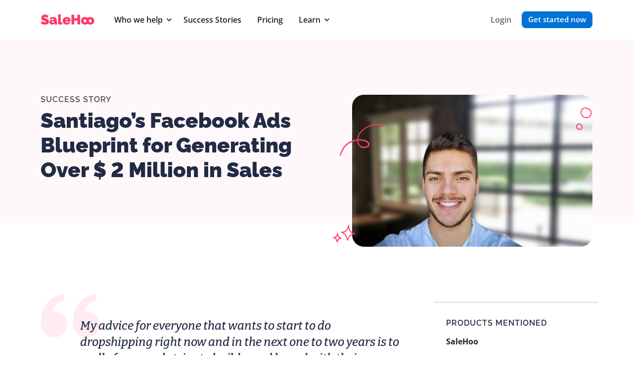

--- FILE ---
content_type: text/html; charset=UTF-8
request_url: https://www.salehoo.com/santiago-rojas-success-story
body_size: 42691
content:
<!doctype html>
<html lang="en">
<head>
    <meta charset="utf-8">
    <meta http-equiv="X-UA-Compatible" content="IE=edge"><script type="text/javascript">(window.NREUM||(NREUM={})).init={ajax:{deny_list:["bam.nr-data.net"]},feature_flags:["soft_nav"]};(window.NREUM||(NREUM={})).loader_config={xpid:"UgUAVFNXGwACU1RaAwk=",licenseKey:"38459064f6",applicationID:"3275848",browserID:"3275855"};;/*! For license information please see nr-loader-full-1.308.0.min.js.LICENSE.txt */
(()=>{var e,t,r={384:(e,t,r)=>{"use strict";r.d(t,{NT:()=>a,US:()=>u,Zm:()=>o,bQ:()=>d,dV:()=>c,pV:()=>l});var n=r(6154),i=r(1863),s=r(1910);const a={beacon:"bam.nr-data.net",errorBeacon:"bam.nr-data.net"};function o(){return n.gm.NREUM||(n.gm.NREUM={}),void 0===n.gm.newrelic&&(n.gm.newrelic=n.gm.NREUM),n.gm.NREUM}function c(){let e=o();return e.o||(e.o={ST:n.gm.setTimeout,SI:n.gm.setImmediate||n.gm.setInterval,CT:n.gm.clearTimeout,XHR:n.gm.XMLHttpRequest,REQ:n.gm.Request,EV:n.gm.Event,PR:n.gm.Promise,MO:n.gm.MutationObserver,FETCH:n.gm.fetch,WS:n.gm.WebSocket},(0,s.i)(...Object.values(e.o))),e}function d(e,t){let r=o();r.initializedAgents??={},t.initializedAt={ms:(0,i.t)(),date:new Date},r.initializedAgents[e]=t}function u(e,t){o()[e]=t}function l(){return function(){let e=o();const t=e.info||{};e.info={beacon:a.beacon,errorBeacon:a.errorBeacon,...t}}(),function(){let e=o();const t=e.init||{};e.init={...t}}(),c(),function(){let e=o();const t=e.loader_config||{};e.loader_config={...t}}(),o()}},782:(e,t,r)=>{"use strict";r.d(t,{T:()=>n});const n=r(860).K7.pageViewTiming},860:(e,t,r)=>{"use strict";r.d(t,{$J:()=>u,K7:()=>c,P3:()=>d,XX:()=>i,Yy:()=>o,df:()=>s,qY:()=>n,v4:()=>a});const n="events",i="jserrors",s="browser/blobs",a="rum",o="browser/logs",c={ajax:"ajax",genericEvents:"generic_events",jserrors:i,logging:"logging",metrics:"metrics",pageAction:"page_action",pageViewEvent:"page_view_event",pageViewTiming:"page_view_timing",sessionReplay:"session_replay",sessionTrace:"session_trace",softNav:"soft_navigations",spa:"spa"},d={[c.pageViewEvent]:1,[c.pageViewTiming]:2,[c.metrics]:3,[c.jserrors]:4,[c.spa]:5,[c.ajax]:6,[c.sessionTrace]:7,[c.softNav]:8,[c.sessionReplay]:9,[c.logging]:10,[c.genericEvents]:11},u={[c.pageViewEvent]:a,[c.pageViewTiming]:n,[c.ajax]:n,[c.spa]:n,[c.softNav]:n,[c.metrics]:i,[c.jserrors]:i,[c.sessionTrace]:s,[c.sessionReplay]:s,[c.logging]:o,[c.genericEvents]:"ins"}},944:(e,t,r)=>{"use strict";r.d(t,{R:()=>i});var n=r(3241);function i(e,t){"function"==typeof console.debug&&(console.debug("New Relic Warning: https://github.com/newrelic/newrelic-browser-agent/blob/main/docs/warning-codes.md#".concat(e),t),(0,n.W)({agentIdentifier:null,drained:null,type:"data",name:"warn",feature:"warn",data:{code:e,secondary:t}}))}},993:(e,t,r)=>{"use strict";r.d(t,{A$:()=>s,ET:()=>a,TZ:()=>o,p_:()=>i});var n=r(860);const i={ERROR:"ERROR",WARN:"WARN",INFO:"INFO",DEBUG:"DEBUG",TRACE:"TRACE"},s={OFF:0,ERROR:1,WARN:2,INFO:3,DEBUG:4,TRACE:5},a="log",o=n.K7.logging},1541:(e,t,r)=>{"use strict";r.d(t,{U:()=>i,f:()=>n});const n={MFE:"MFE",BA:"BA"};function i(e,t){if(2!==t?.harvestEndpointVersion)return{};const r=t.agentRef.runtime.appMetadata.agents[0].entityGuid;return e?{"source.id":e.id,"source.name":e.name,"source.type":e.type,"parent.id":e.parent?.id||r,"parent.type":e.parent?.type||n.BA}:{"entity.guid":r,appId:t.agentRef.info.applicationID}}},1687:(e,t,r)=>{"use strict";r.d(t,{Ak:()=>d,Ze:()=>h,x3:()=>u});var n=r(3241),i=r(7836),s=r(3606),a=r(860),o=r(2646);const c={};function d(e,t){const r={staged:!1,priority:a.P3[t]||0};l(e),c[e].get(t)||c[e].set(t,r)}function u(e,t){e&&c[e]&&(c[e].get(t)&&c[e].delete(t),p(e,t,!1),c[e].size&&f(e))}function l(e){if(!e)throw new Error("agentIdentifier required");c[e]||(c[e]=new Map)}function h(e="",t="feature",r=!1){if(l(e),!e||!c[e].get(t)||r)return p(e,t);c[e].get(t).staged=!0,f(e)}function f(e){const t=Array.from(c[e]);t.every(([e,t])=>t.staged)&&(t.sort((e,t)=>e[1].priority-t[1].priority),t.forEach(([t])=>{c[e].delete(t),p(e,t)}))}function p(e,t,r=!0){const a=e?i.ee.get(e):i.ee,c=s.i.handlers;if(!a.aborted&&a.backlog&&c){if((0,n.W)({agentIdentifier:e,type:"lifecycle",name:"drain",feature:t}),r){const e=a.backlog[t],r=c[t];if(r){for(let t=0;e&&t<e.length;++t)g(e[t],r);Object.entries(r).forEach(([e,t])=>{Object.values(t||{}).forEach(t=>{t[0]?.on&&t[0]?.context()instanceof o.y&&t[0].on(e,t[1])})})}}a.isolatedBacklog||delete c[t],a.backlog[t]=null,a.emit("drain-"+t,[])}}function g(e,t){var r=e[1];Object.values(t[r]||{}).forEach(t=>{var r=e[0];if(t[0]===r){var n=t[1],i=e[3],s=e[2];n.apply(i,s)}})}},1738:(e,t,r)=>{"use strict";r.d(t,{U:()=>f,Y:()=>h});var n=r(3241),i=r(9908),s=r(1863),a=r(944),o=r(5701),c=r(3969),d=r(8362),u=r(860),l=r(4261);function h(e,t,r,s){const h=s||r;!h||h[e]&&h[e]!==d.d.prototype[e]||(h[e]=function(){(0,i.p)(c.xV,["API/"+e+"/called"],void 0,u.K7.metrics,r.ee),(0,n.W)({agentIdentifier:r.agentIdentifier,drained:!!o.B?.[r.agentIdentifier],type:"data",name:"api",feature:l.Pl+e,data:{}});try{return t.apply(this,arguments)}catch(e){(0,a.R)(23,e)}})}function f(e,t,r,n,a){const o=e.info;null===r?delete o.jsAttributes[t]:o.jsAttributes[t]=r,(a||null===r)&&(0,i.p)(l.Pl+n,[(0,s.t)(),t,r],void 0,"session",e.ee)}},1741:(e,t,r)=>{"use strict";r.d(t,{W:()=>s});var n=r(944),i=r(4261);class s{#e(e,...t){if(this[e]!==s.prototype[e])return this[e](...t);(0,n.R)(35,e)}addPageAction(e,t){return this.#e(i.hG,e,t)}register(e){return this.#e(i.eY,e)}recordCustomEvent(e,t){return this.#e(i.fF,e,t)}setPageViewName(e,t){return this.#e(i.Fw,e,t)}setCustomAttribute(e,t,r){return this.#e(i.cD,e,t,r)}noticeError(e,t){return this.#e(i.o5,e,t)}setUserId(e,t=!1){return this.#e(i.Dl,e,t)}setApplicationVersion(e){return this.#e(i.nb,e)}setErrorHandler(e){return this.#e(i.bt,e)}addRelease(e,t){return this.#e(i.k6,e,t)}log(e,t){return this.#e(i.$9,e,t)}start(){return this.#e(i.d3)}finished(e){return this.#e(i.BL,e)}recordReplay(){return this.#e(i.CH)}pauseReplay(){return this.#e(i.Tb)}addToTrace(e){return this.#e(i.U2,e)}setCurrentRouteName(e){return this.#e(i.PA,e)}interaction(e){return this.#e(i.dT,e)}wrapLogger(e,t,r){return this.#e(i.Wb,e,t,r)}measure(e,t){return this.#e(i.V1,e,t)}consent(e){return this.#e(i.Pv,e)}}},1863:(e,t,r)=>{"use strict";function n(){return Math.floor(performance.now())}r.d(t,{t:()=>n})},1910:(e,t,r)=>{"use strict";r.d(t,{i:()=>s});var n=r(944);const i=new Map;function s(...e){return e.every(e=>{if(i.has(e))return i.get(e);const t="function"==typeof e?e.toString():"",r=t.includes("[native code]"),s=t.includes("nrWrapper");return r||s||(0,n.R)(64,e?.name||t),i.set(e,r),r})}},2555:(e,t,r)=>{"use strict";r.d(t,{D:()=>o,f:()=>a});var n=r(384),i=r(8122);const s={beacon:n.NT.beacon,errorBeacon:n.NT.errorBeacon,licenseKey:void 0,applicationID:void 0,sa:void 0,queueTime:void 0,applicationTime:void 0,ttGuid:void 0,user:void 0,account:void 0,product:void 0,extra:void 0,jsAttributes:{},userAttributes:void 0,atts:void 0,transactionName:void 0,tNamePlain:void 0};function a(e){try{return!!e.licenseKey&&!!e.errorBeacon&&!!e.applicationID}catch(e){return!1}}const o=e=>(0,i.a)(e,s)},2614:(e,t,r)=>{"use strict";r.d(t,{BB:()=>a,H3:()=>n,g:()=>d,iL:()=>c,tS:()=>o,uh:()=>i,wk:()=>s});const n="NRBA",i="SESSION",s=144e5,a=18e5,o={STARTED:"session-started",PAUSE:"session-pause",RESET:"session-reset",RESUME:"session-resume",UPDATE:"session-update"},c={SAME_TAB:"same-tab",CROSS_TAB:"cross-tab"},d={OFF:0,FULL:1,ERROR:2}},2646:(e,t,r)=>{"use strict";r.d(t,{y:()=>n});class n{constructor(e){this.contextId=e}}},2843:(e,t,r)=>{"use strict";r.d(t,{G:()=>s,u:()=>i});var n=r(3878);function i(e,t=!1,r,i){(0,n.DD)("visibilitychange",function(){if(t)return void("hidden"===document.visibilityState&&e());e(document.visibilityState)},r,i)}function s(e,t,r){(0,n.sp)("pagehide",e,t,r)}},3241:(e,t,r)=>{"use strict";r.d(t,{W:()=>s});var n=r(6154);const i="newrelic";function s(e={}){try{n.gm.dispatchEvent(new CustomEvent(i,{detail:e}))}catch(e){}}},3304:(e,t,r)=>{"use strict";r.d(t,{A:()=>s});var n=r(7836);const i=()=>{const e=new WeakSet;return(t,r)=>{if("object"==typeof r&&null!==r){if(e.has(r))return;e.add(r)}return r}};function s(e){try{return JSON.stringify(e,i())??""}catch(e){try{n.ee.emit("internal-error",[e])}catch(e){}return""}}},3333:(e,t,r)=>{"use strict";r.d(t,{$v:()=>u,TZ:()=>n,Xh:()=>c,Zp:()=>i,kd:()=>d,mq:()=>o,nf:()=>a,qN:()=>s});const n=r(860).K7.genericEvents,i=["auxclick","click","copy","keydown","paste","scrollend"],s=["focus","blur"],a=4,o=1e3,c=2e3,d=["PageAction","UserAction","BrowserPerformance"],u={RESOURCES:"experimental.resources",REGISTER:"register"}},3434:(e,t,r)=>{"use strict";r.d(t,{Jt:()=>s,YM:()=>d});var n=r(7836),i=r(5607);const s="nr@original:".concat(i.W),a=50;var o=Object.prototype.hasOwnProperty,c=!1;function d(e,t){return e||(e=n.ee),r.inPlace=function(e,t,n,i,s){n||(n="");const a="-"===n.charAt(0);for(let o=0;o<t.length;o++){const c=t[o],d=e[c];l(d)||(e[c]=r(d,a?c+n:n,i,c,s))}},r.flag=s,r;function r(t,r,n,c,d){return l(t)?t:(r||(r=""),nrWrapper[s]=t,function(e,t,r){if(Object.defineProperty&&Object.keys)try{return Object.keys(e).forEach(function(r){Object.defineProperty(t,r,{get:function(){return e[r]},set:function(t){return e[r]=t,t}})}),t}catch(e){u([e],r)}for(var n in e)o.call(e,n)&&(t[n]=e[n])}(t,nrWrapper,e),nrWrapper);function nrWrapper(){var s,o,l,h;let f;try{o=this,s=[...arguments],l="function"==typeof n?n(s,o):n||{}}catch(t){u([t,"",[s,o,c],l],e)}i(r+"start",[s,o,c],l,d);const p=performance.now();let g;try{return h=t.apply(o,s),g=performance.now(),h}catch(e){throw g=performance.now(),i(r+"err",[s,o,e],l,d),f=e,f}finally{const e=g-p,t={start:p,end:g,duration:e,isLongTask:e>=a,methodName:c,thrownError:f};t.isLongTask&&i("long-task",[t,o],l,d),i(r+"end",[s,o,h],l,d)}}}function i(r,n,i,s){if(!c||t){var a=c;c=!0;try{e.emit(r,n,i,t,s)}catch(t){u([t,r,n,i],e)}c=a}}}function u(e,t){t||(t=n.ee);try{t.emit("internal-error",e)}catch(e){}}function l(e){return!(e&&"function"==typeof e&&e.apply&&!e[s])}},3606:(e,t,r)=>{"use strict";r.d(t,{i:()=>s});var n=r(9908);s.on=a;var i=s.handlers={};function s(e,t,r,s){a(s||n.d,i,e,t,r)}function a(e,t,r,i,s){s||(s="feature"),e||(e=n.d);var a=t[s]=t[s]||{};(a[r]=a[r]||[]).push([e,i])}},3738:(e,t,r)=>{"use strict";r.d(t,{He:()=>i,Kp:()=>o,Lc:()=>d,Rz:()=>u,TZ:()=>n,bD:()=>s,d3:()=>a,jx:()=>l,sl:()=>h,uP:()=>c});const n=r(860).K7.sessionTrace,i="bstResource",s="resource",a="-start",o="-end",c="fn"+a,d="fn"+o,u="pushState",l=1e3,h=3e4},3785:(e,t,r)=>{"use strict";r.d(t,{R:()=>c,b:()=>d});var n=r(9908),i=r(1863),s=r(860),a=r(3969),o=r(993);function c(e,t,r={},c=o.p_.INFO,d=!0,u,l=(0,i.t)()){(0,n.p)(a.xV,["API/logging/".concat(c.toLowerCase(),"/called")],void 0,s.K7.metrics,e),(0,n.p)(o.ET,[l,t,r,c,d,u],void 0,s.K7.logging,e)}function d(e){return"string"==typeof e&&Object.values(o.p_).some(t=>t===e.toUpperCase().trim())}},3878:(e,t,r)=>{"use strict";function n(e,t){return{capture:e,passive:!1,signal:t}}function i(e,t,r=!1,i){window.addEventListener(e,t,n(r,i))}function s(e,t,r=!1,i){document.addEventListener(e,t,n(r,i))}r.d(t,{DD:()=>s,jT:()=>n,sp:()=>i})},3969:(e,t,r)=>{"use strict";r.d(t,{TZ:()=>n,XG:()=>o,rs:()=>i,xV:()=>a,z_:()=>s});const n=r(860).K7.metrics,i="sm",s="cm",a="storeSupportabilityMetrics",o="storeEventMetrics"},4234:(e,t,r)=>{"use strict";r.d(t,{W:()=>s});var n=r(7836),i=r(1687);class s{constructor(e,t){this.agentIdentifier=e,this.ee=n.ee.get(e),this.featureName=t,this.blocked=!1}deregisterDrain(){(0,i.x3)(this.agentIdentifier,this.featureName)}}},4261:(e,t,r)=>{"use strict";r.d(t,{$9:()=>d,BL:()=>o,CH:()=>f,Dl:()=>w,Fw:()=>y,PA:()=>m,Pl:()=>n,Pv:()=>T,Tb:()=>l,U2:()=>s,V1:()=>E,Wb:()=>x,bt:()=>b,cD:()=>v,d3:()=>R,dT:()=>c,eY:()=>p,fF:()=>h,hG:()=>i,k6:()=>a,nb:()=>g,o5:()=>u});const n="api-",i="addPageAction",s="addToTrace",a="addRelease",o="finished",c="interaction",d="log",u="noticeError",l="pauseReplay",h="recordCustomEvent",f="recordReplay",p="register",g="setApplicationVersion",m="setCurrentRouteName",v="setCustomAttribute",b="setErrorHandler",y="setPageViewName",w="setUserId",R="start",x="wrapLogger",E="measure",T="consent"},5205:(e,t,r)=>{"use strict";r.d(t,{j:()=>S});var n=r(384),i=r(1741);var s=r(2555),a=r(3333);const o=e=>{if(!e||"string"!=typeof e)return!1;try{document.createDocumentFragment().querySelector(e)}catch{return!1}return!0};var c=r(2614),d=r(944),u=r(8122);const l="[data-nr-mask]",h=e=>(0,u.a)(e,(()=>{const e={feature_flags:[],experimental:{allow_registered_children:!1,resources:!1},mask_selector:"*",block_selector:"[data-nr-block]",mask_input_options:{color:!1,date:!1,"datetime-local":!1,email:!1,month:!1,number:!1,range:!1,search:!1,tel:!1,text:!1,time:!1,url:!1,week:!1,textarea:!1,select:!1,password:!0}};return{ajax:{deny_list:void 0,block_internal:!0,enabled:!0,autoStart:!0},api:{get allow_registered_children(){return e.feature_flags.includes(a.$v.REGISTER)||e.experimental.allow_registered_children},set allow_registered_children(t){e.experimental.allow_registered_children=t},duplicate_registered_data:!1},browser_consent_mode:{enabled:!1},distributed_tracing:{enabled:void 0,exclude_newrelic_header:void 0,cors_use_newrelic_header:void 0,cors_use_tracecontext_headers:void 0,allowed_origins:void 0},get feature_flags(){return e.feature_flags},set feature_flags(t){e.feature_flags=t},generic_events:{enabled:!0,autoStart:!0},harvest:{interval:30},jserrors:{enabled:!0,autoStart:!0},logging:{enabled:!0,autoStart:!0},metrics:{enabled:!0,autoStart:!0},obfuscate:void 0,page_action:{enabled:!0},page_view_event:{enabled:!0,autoStart:!0},page_view_timing:{enabled:!0,autoStart:!0},performance:{capture_marks:!1,capture_measures:!1,capture_detail:!0,resources:{get enabled(){return e.feature_flags.includes(a.$v.RESOURCES)||e.experimental.resources},set enabled(t){e.experimental.resources=t},asset_types:[],first_party_domains:[],ignore_newrelic:!0}},privacy:{cookies_enabled:!0},proxy:{assets:void 0,beacon:void 0},session:{expiresMs:c.wk,inactiveMs:c.BB},session_replay:{autoStart:!0,enabled:!1,preload:!1,sampling_rate:10,error_sampling_rate:100,collect_fonts:!1,inline_images:!1,fix_stylesheets:!0,mask_all_inputs:!0,get mask_text_selector(){return e.mask_selector},set mask_text_selector(t){o(t)?e.mask_selector="".concat(t,",").concat(l):""===t||null===t?e.mask_selector=l:(0,d.R)(5,t)},get block_class(){return"nr-block"},get ignore_class(){return"nr-ignore"},get mask_text_class(){return"nr-mask"},get block_selector(){return e.block_selector},set block_selector(t){o(t)?e.block_selector+=",".concat(t):""!==t&&(0,d.R)(6,t)},get mask_input_options(){return e.mask_input_options},set mask_input_options(t){t&&"object"==typeof t?e.mask_input_options={...t,password:!0}:(0,d.R)(7,t)}},session_trace:{enabled:!0,autoStart:!0},soft_navigations:{enabled:!0,autoStart:!0},spa:{enabled:!0,autoStart:!0},ssl:void 0,user_actions:{enabled:!0,elementAttributes:["id","className","tagName","type"]}}})());var f=r(6154),p=r(9324);let g=0;const m={buildEnv:p.F3,distMethod:p.Xs,version:p.xv,originTime:f.WN},v={consented:!1},b={appMetadata:{},get consented(){return this.session?.state?.consent||v.consented},set consented(e){v.consented=e},customTransaction:void 0,denyList:void 0,disabled:!1,harvester:void 0,isolatedBacklog:!1,isRecording:!1,loaderType:void 0,maxBytes:3e4,obfuscator:void 0,onerror:void 0,ptid:void 0,releaseIds:{},session:void 0,timeKeeper:void 0,registeredEntities:[],jsAttributesMetadata:{bytes:0},get harvestCount(){return++g}},y=e=>{const t=(0,u.a)(e,b),r=Object.keys(m).reduce((e,t)=>(e[t]={value:m[t],writable:!1,configurable:!0,enumerable:!0},e),{});return Object.defineProperties(t,r)};var w=r(5701);const R=e=>{const t=e.startsWith("http");e+="/",r.p=t?e:"https://"+e};var x=r(7836),E=r(3241);const T={accountID:void 0,trustKey:void 0,agentID:void 0,licenseKey:void 0,applicationID:void 0,xpid:void 0},A=e=>(0,u.a)(e,T),_=new Set;function S(e,t={},r,a){let{init:o,info:c,loader_config:d,runtime:u={},exposed:l=!0}=t;if(!c){const e=(0,n.pV)();o=e.init,c=e.info,d=e.loader_config}e.init=h(o||{}),e.loader_config=A(d||{}),c.jsAttributes??={},f.bv&&(c.jsAttributes.isWorker=!0),e.info=(0,s.D)(c);const p=e.init,g=[c.beacon,c.errorBeacon];_.has(e.agentIdentifier)||(p.proxy.assets&&(R(p.proxy.assets),g.push(p.proxy.assets)),p.proxy.beacon&&g.push(p.proxy.beacon),e.beacons=[...g],function(e){const t=(0,n.pV)();Object.getOwnPropertyNames(i.W.prototype).forEach(r=>{const n=i.W.prototype[r];if("function"!=typeof n||"constructor"===n)return;let s=t[r];e[r]&&!1!==e.exposed&&"micro-agent"!==e.runtime?.loaderType&&(t[r]=(...t)=>{const n=e[r](...t);return s?s(...t):n})})}(e),(0,n.US)("activatedFeatures",w.B)),u.denyList=[...p.ajax.deny_list||[],...p.ajax.block_internal?g:[]],u.ptid=e.agentIdentifier,u.loaderType=r,e.runtime=y(u),_.has(e.agentIdentifier)||(e.ee=x.ee.get(e.agentIdentifier),e.exposed=l,(0,E.W)({agentIdentifier:e.agentIdentifier,drained:!!w.B?.[e.agentIdentifier],type:"lifecycle",name:"initialize",feature:void 0,data:e.config})),_.add(e.agentIdentifier)}},5270:(e,t,r)=>{"use strict";r.d(t,{Aw:()=>a,SR:()=>s,rF:()=>o});var n=r(384),i=r(7767);function s(e){return!!(0,n.dV)().o.MO&&(0,i.V)(e)&&!0===e?.session_trace.enabled}function a(e){return!0===e?.session_replay.preload&&s(e)}function o(e,t){try{if("string"==typeof t?.type){if("password"===t.type.toLowerCase())return"*".repeat(e?.length||0);if(void 0!==t?.dataset?.nrUnmask||t?.classList?.contains("nr-unmask"))return e}}catch(e){}return"string"==typeof e?e.replace(/[\S]/g,"*"):"*".repeat(e?.length||0)}},5289:(e,t,r)=>{"use strict";r.d(t,{GG:()=>a,Qr:()=>c,sB:()=>o});var n=r(3878),i=r(6389);function s(){return"undefined"==typeof document||"complete"===document.readyState}function a(e,t){if(s())return e();const r=(0,i.J)(e),a=setInterval(()=>{s()&&(clearInterval(a),r())},500);(0,n.sp)("load",r,t)}function o(e){if(s())return e();(0,n.DD)("DOMContentLoaded",e)}function c(e){if(s())return e();(0,n.sp)("popstate",e)}},5607:(e,t,r)=>{"use strict";r.d(t,{W:()=>n});const n=(0,r(9566).bz)()},5701:(e,t,r)=>{"use strict";r.d(t,{B:()=>s,t:()=>a});var n=r(3241);const i=new Set,s={};function a(e,t){const r=t.agentIdentifier;s[r]??={},e&&"object"==typeof e&&(i.has(r)||(t.ee.emit("rumresp",[e]),s[r]=e,i.add(r),(0,n.W)({agentIdentifier:r,loaded:!0,drained:!0,type:"lifecycle",name:"load",feature:void 0,data:e})))}},6154:(e,t,r)=>{"use strict";r.d(t,{OF:()=>d,RI:()=>i,WN:()=>h,bv:()=>s,eN:()=>f,gm:()=>a,lR:()=>l,m:()=>c,mw:()=>o,sb:()=>u});var n=r(1863);const i="undefined"!=typeof window&&!!window.document,s="undefined"!=typeof WorkerGlobalScope&&("undefined"!=typeof self&&self instanceof WorkerGlobalScope&&self.navigator instanceof WorkerNavigator||"undefined"!=typeof globalThis&&globalThis instanceof WorkerGlobalScope&&globalThis.navigator instanceof WorkerNavigator),a=i?window:"undefined"!=typeof WorkerGlobalScope&&("undefined"!=typeof self&&self instanceof WorkerGlobalScope&&self||"undefined"!=typeof globalThis&&globalThis instanceof WorkerGlobalScope&&globalThis),o=Boolean("hidden"===a?.document?.visibilityState),c=""+a?.location,d=/iPad|iPhone|iPod/.test(a.navigator?.userAgent),u=d&&"undefined"==typeof SharedWorker,l=(()=>{const e=a.navigator?.userAgent?.match(/Firefox[/\s](\d+\.\d+)/);return Array.isArray(e)&&e.length>=2?+e[1]:0})(),h=Date.now()-(0,n.t)(),f=()=>"undefined"!=typeof PerformanceNavigationTiming&&a?.performance?.getEntriesByType("navigation")?.[0]?.responseStart},6344:(e,t,r)=>{"use strict";r.d(t,{BB:()=>u,Qb:()=>l,TZ:()=>i,Ug:()=>a,Vh:()=>s,_s:()=>o,bc:()=>d,yP:()=>c});var n=r(2614);const i=r(860).K7.sessionReplay,s="errorDuringReplay",a=.12,o={DomContentLoaded:0,Load:1,FullSnapshot:2,IncrementalSnapshot:3,Meta:4,Custom:5},c={[n.g.ERROR]:15e3,[n.g.FULL]:3e5,[n.g.OFF]:0},d={RESET:{message:"Session was reset",sm:"Reset"},IMPORT:{message:"Recorder failed to import",sm:"Import"},TOO_MANY:{message:"429: Too Many Requests",sm:"Too-Many"},TOO_BIG:{message:"Payload was too large",sm:"Too-Big"},CROSS_TAB:{message:"Session Entity was set to OFF on another tab",sm:"Cross-Tab"},ENTITLEMENTS:{message:"Session Replay is not allowed and will not be started",sm:"Entitlement"}},u=5e3,l={API:"api",RESUME:"resume",SWITCH_TO_FULL:"switchToFull",INITIALIZE:"initialize",PRELOAD:"preload"}},6389:(e,t,r)=>{"use strict";function n(e,t=500,r={}){const n=r?.leading||!1;let i;return(...r)=>{n&&void 0===i&&(e.apply(this,r),i=setTimeout(()=>{i=clearTimeout(i)},t)),n||(clearTimeout(i),i=setTimeout(()=>{e.apply(this,r)},t))}}function i(e){let t=!1;return(...r)=>{t||(t=!0,e.apply(this,r))}}r.d(t,{J:()=>i,s:()=>n})},6630:(e,t,r)=>{"use strict";r.d(t,{T:()=>n});const n=r(860).K7.pageViewEvent},6774:(e,t,r)=>{"use strict";r.d(t,{T:()=>n});const n=r(860).K7.jserrors},7295:(e,t,r)=>{"use strict";r.d(t,{Xv:()=>a,gX:()=>i,iW:()=>s});var n=[];function i(e){if(!e||s(e))return!1;if(0===n.length)return!0;if("*"===n[0].hostname)return!1;for(var t=0;t<n.length;t++){var r=n[t];if(r.hostname.test(e.hostname)&&r.pathname.test(e.pathname))return!1}return!0}function s(e){return void 0===e.hostname}function a(e){if(n=[],e&&e.length)for(var t=0;t<e.length;t++){let r=e[t];if(!r)continue;if("*"===r)return void(n=[{hostname:"*"}]);0===r.indexOf("http://")?r=r.substring(7):0===r.indexOf("https://")&&(r=r.substring(8));const i=r.indexOf("/");let s,a;i>0?(s=r.substring(0,i),a=r.substring(i)):(s=r,a="*");let[c]=s.split(":");n.push({hostname:o(c),pathname:o(a,!0)})}}function o(e,t=!1){const r=e.replace(/[.+?^${}()|[\]\\]/g,e=>"\\"+e).replace(/\*/g,".*?");return new RegExp((t?"^":"")+r+"$")}},7485:(e,t,r)=>{"use strict";r.d(t,{D:()=>i});var n=r(6154);function i(e){if(0===(e||"").indexOf("data:"))return{protocol:"data"};try{const t=new URL(e,location.href),r={port:t.port,hostname:t.hostname,pathname:t.pathname,search:t.search,protocol:t.protocol.slice(0,t.protocol.indexOf(":")),sameOrigin:t.protocol===n.gm?.location?.protocol&&t.host===n.gm?.location?.host};return r.port&&""!==r.port||("http:"===t.protocol&&(r.port="80"),"https:"===t.protocol&&(r.port="443")),r.pathname&&""!==r.pathname?r.pathname.startsWith("/")||(r.pathname="/".concat(r.pathname)):r.pathname="/",r}catch(e){return{}}}},7699:(e,t,r)=>{"use strict";r.d(t,{It:()=>s,KC:()=>o,No:()=>i,qh:()=>a});var n=r(860);const i=16e3,s=1e6,a="SESSION_ERROR",o={[n.K7.logging]:!0,[n.K7.genericEvents]:!1,[n.K7.jserrors]:!1,[n.K7.ajax]:!1}},7767:(e,t,r)=>{"use strict";r.d(t,{V:()=>i});var n=r(6154);const i=e=>n.RI&&!0===e?.privacy.cookies_enabled},7836:(e,t,r)=>{"use strict";r.d(t,{P:()=>o,ee:()=>c});var n=r(384),i=r(8990),s=r(2646),a=r(5607);const o="nr@context:".concat(a.W),c=function e(t,r){var n={},a={},u={},l=!1;try{l=16===r.length&&d.initializedAgents?.[r]?.runtime.isolatedBacklog}catch(e){}var h={on:p,addEventListener:p,removeEventListener:function(e,t){var r=n[e];if(!r)return;for(var i=0;i<r.length;i++)r[i]===t&&r.splice(i,1)},emit:function(e,r,n,i,s){!1!==s&&(s=!0);if(c.aborted&&!i)return;t&&s&&t.emit(e,r,n);var o=f(n);g(e).forEach(e=>{e.apply(o,r)});var d=v()[a[e]];d&&d.push([h,e,r,o]);return o},get:m,listeners:g,context:f,buffer:function(e,t){const r=v();if(t=t||"feature",h.aborted)return;Object.entries(e||{}).forEach(([e,n])=>{a[n]=t,t in r||(r[t]=[])})},abort:function(){h._aborted=!0,Object.keys(h.backlog).forEach(e=>{delete h.backlog[e]})},isBuffering:function(e){return!!v()[a[e]]},debugId:r,backlog:l?{}:t&&"object"==typeof t.backlog?t.backlog:{},isolatedBacklog:l};return Object.defineProperty(h,"aborted",{get:()=>{let e=h._aborted||!1;return e||(t&&(e=t.aborted),e)}}),h;function f(e){return e&&e instanceof s.y?e:e?(0,i.I)(e,o,()=>new s.y(o)):new s.y(o)}function p(e,t){n[e]=g(e).concat(t)}function g(e){return n[e]||[]}function m(t){return u[t]=u[t]||e(h,t)}function v(){return h.backlog}}(void 0,"globalEE"),d=(0,n.Zm)();d.ee||(d.ee=c)},8122:(e,t,r)=>{"use strict";r.d(t,{a:()=>i});var n=r(944);function i(e,t){try{if(!e||"object"!=typeof e)return(0,n.R)(3);if(!t||"object"!=typeof t)return(0,n.R)(4);const r=Object.create(Object.getPrototypeOf(t),Object.getOwnPropertyDescriptors(t)),s=0===Object.keys(r).length?e:r;for(let a in s)if(void 0!==e[a])try{if(null===e[a]){r[a]=null;continue}Array.isArray(e[a])&&Array.isArray(t[a])?r[a]=Array.from(new Set([...e[a],...t[a]])):"object"==typeof e[a]&&"object"==typeof t[a]?r[a]=i(e[a],t[a]):r[a]=e[a]}catch(e){r[a]||(0,n.R)(1,e)}return r}catch(e){(0,n.R)(2,e)}}},8139:(e,t,r)=>{"use strict";r.d(t,{u:()=>h});var n=r(7836),i=r(3434),s=r(8990),a=r(6154);const o={},c=a.gm.XMLHttpRequest,d="addEventListener",u="removeEventListener",l="nr@wrapped:".concat(n.P);function h(e){var t=function(e){return(e||n.ee).get("events")}(e);if(o[t.debugId]++)return t;o[t.debugId]=1;var r=(0,i.YM)(t,!0);function h(e){r.inPlace(e,[d,u],"-",p)}function p(e,t){return e[1]}return"getPrototypeOf"in Object&&(a.RI&&f(document,h),c&&f(c.prototype,h),f(a.gm,h)),t.on(d+"-start",function(e,t){var n=e[1];if(null!==n&&("function"==typeof n||"object"==typeof n)&&"newrelic"!==e[0]){var i=(0,s.I)(n,l,function(){var e={object:function(){if("function"!=typeof n.handleEvent)return;return n.handleEvent.apply(n,arguments)},function:n}[typeof n];return e?r(e,"fn-",null,e.name||"anonymous"):n});this.wrapped=e[1]=i}}),t.on(u+"-start",function(e){e[1]=this.wrapped||e[1]}),t}function f(e,t,...r){let n=e;for(;"object"==typeof n&&!Object.prototype.hasOwnProperty.call(n,d);)n=Object.getPrototypeOf(n);n&&t(n,...r)}},8362:(e,t,r)=>{"use strict";r.d(t,{d:()=>s});var n=r(9566),i=r(1741);class s extends i.W{agentIdentifier=(0,n.LA)(16)}},8374:(e,t,r)=>{r.nc=(()=>{try{return document?.currentScript?.nonce}catch(e){}return""})()},8990:(e,t,r)=>{"use strict";r.d(t,{I:()=>i});var n=Object.prototype.hasOwnProperty;function i(e,t,r){if(n.call(e,t))return e[t];var i=r();if(Object.defineProperty&&Object.keys)try{return Object.defineProperty(e,t,{value:i,writable:!0,enumerable:!1}),i}catch(e){}return e[t]=i,i}},9119:(e,t,r)=>{"use strict";r.d(t,{L:()=>s});var n=/([^?#]*)[^#]*(#[^?]*|$).*/,i=/([^?#]*)().*/;function s(e,t){return e?e.replace(t?n:i,"$1$2"):e}},9300:(e,t,r)=>{"use strict";r.d(t,{T:()=>n});const n=r(860).K7.ajax},9324:(e,t,r)=>{"use strict";r.d(t,{AJ:()=>a,F3:()=>i,Xs:()=>s,Yq:()=>o,xv:()=>n});const n="1.308.0",i="PROD",s="CDN",a="@newrelic/rrweb",o="1.0.1"},9566:(e,t,r)=>{"use strict";r.d(t,{LA:()=>o,ZF:()=>c,bz:()=>a,el:()=>d});var n=r(6154);const i="xxxxxxxx-xxxx-4xxx-yxxx-xxxxxxxxxxxx";function s(e,t){return e?15&e[t]:16*Math.random()|0}function a(){const e=n.gm?.crypto||n.gm?.msCrypto;let t,r=0;return e&&e.getRandomValues&&(t=e.getRandomValues(new Uint8Array(30))),i.split("").map(e=>"x"===e?s(t,r++).toString(16):"y"===e?(3&s()|8).toString(16):e).join("")}function o(e){const t=n.gm?.crypto||n.gm?.msCrypto;let r,i=0;t&&t.getRandomValues&&(r=t.getRandomValues(new Uint8Array(e)));const a=[];for(var o=0;o<e;o++)a.push(s(r,i++).toString(16));return a.join("")}function c(){return o(16)}function d(){return o(32)}},9908:(e,t,r)=>{"use strict";r.d(t,{d:()=>n,p:()=>i});var n=r(7836).ee.get("handle");function i(e,t,r,i,s){s?(s.buffer([e],i),s.emit(e,t,r)):(n.buffer([e],i),n.emit(e,t,r))}}},n={};function i(e){var t=n[e];if(void 0!==t)return t.exports;var s=n[e]={exports:{}};return r[e](s,s.exports,i),s.exports}i.m=r,i.d=(e,t)=>{for(var r in t)i.o(t,r)&&!i.o(e,r)&&Object.defineProperty(e,r,{enumerable:!0,get:t[r]})},i.f={},i.e=e=>Promise.all(Object.keys(i.f).reduce((t,r)=>(i.f[r](e,t),t),[])),i.u=e=>({95:"nr-full-compressor",222:"nr-full-recorder",891:"nr-full"}[e]+"-1.308.0.min.js"),i.o=(e,t)=>Object.prototype.hasOwnProperty.call(e,t),e={},t="NRBA-1.308.0.PROD:",i.l=(r,n,s,a)=>{if(e[r])e[r].push(n);else{var o,c;if(void 0!==s)for(var d=document.getElementsByTagName("script"),u=0;u<d.length;u++){var l=d[u];if(l.getAttribute("src")==r||l.getAttribute("data-webpack")==t+s){o=l;break}}if(!o){c=!0;var h={891:"sha512-fcveNDcpRQS9OweGhN4uJe88Qmg+EVyH6j/wngwL2Le0m7LYyz7q+JDx7KBxsdDF4TaPVsSmHg12T3pHwdLa7w==",222:"sha512-O8ZzdvgB4fRyt7k2Qrr4STpR+tCA2mcQEig6/dP3rRy9uEx1CTKQ6cQ7Src0361y7xS434ua+zIPo265ZpjlEg==",95:"sha512-jDWejat/6/UDex/9XjYoPPmpMPuEvBCSuCg/0tnihjbn5bh9mP3An0NzFV9T5Tc+3kKhaXaZA8UIKPAanD2+Gw=="};(o=document.createElement("script")).charset="utf-8",i.nc&&o.setAttribute("nonce",i.nc),o.setAttribute("data-webpack",t+s),o.src=r,0!==o.src.indexOf(window.location.origin+"/")&&(o.crossOrigin="anonymous"),h[a]&&(o.integrity=h[a])}e[r]=[n];var f=(t,n)=>{o.onerror=o.onload=null,clearTimeout(p);var i=e[r];if(delete e[r],o.parentNode&&o.parentNode.removeChild(o),i&&i.forEach(e=>e(n)),t)return t(n)},p=setTimeout(f.bind(null,void 0,{type:"timeout",target:o}),12e4);o.onerror=f.bind(null,o.onerror),o.onload=f.bind(null,o.onload),c&&document.head.appendChild(o)}},i.r=e=>{"undefined"!=typeof Symbol&&Symbol.toStringTag&&Object.defineProperty(e,Symbol.toStringTag,{value:"Module"}),Object.defineProperty(e,"__esModule",{value:!0})},i.p="https://js-agent.newrelic.com/",(()=>{var e={85:0,959:0};i.f.j=(t,r)=>{var n=i.o(e,t)?e[t]:void 0;if(0!==n)if(n)r.push(n[2]);else{var s=new Promise((r,i)=>n=e[t]=[r,i]);r.push(n[2]=s);var a=i.p+i.u(t),o=new Error;i.l(a,r=>{if(i.o(e,t)&&(0!==(n=e[t])&&(e[t]=void 0),n)){var s=r&&("load"===r.type?"missing":r.type),a=r&&r.target&&r.target.src;o.message="Loading chunk "+t+" failed: ("+s+": "+a+")",o.name="ChunkLoadError",o.type=s,o.request=a,n[1](o)}},"chunk-"+t,t)}};var t=(t,r)=>{var n,s,[a,o,c]=r,d=0;if(a.some(t=>0!==e[t])){for(n in o)i.o(o,n)&&(i.m[n]=o[n]);if(c)c(i)}for(t&&t(r);d<a.length;d++)s=a[d],i.o(e,s)&&e[s]&&e[s][0](),e[s]=0},r=self["webpackChunk:NRBA-1.308.0.PROD"]=self["webpackChunk:NRBA-1.308.0.PROD"]||[];r.forEach(t.bind(null,0)),r.push=t.bind(null,r.push.bind(r))})(),(()=>{"use strict";i(8374);var e=i(8362),t=i(860);const r=Object.values(t.K7);var n=i(5205);var s=i(9908),a=i(1863),o=i(4261),c=i(1738);var d=i(1687),u=i(4234),l=i(5289),h=i(6154),f=i(944),p=i(5270),g=i(7767),m=i(6389),v=i(7699);class b extends u.W{constructor(e,t){super(e.agentIdentifier,t),this.agentRef=e,this.abortHandler=void 0,this.featAggregate=void 0,this.loadedSuccessfully=void 0,this.onAggregateImported=new Promise(e=>{this.loadedSuccessfully=e}),this.deferred=Promise.resolve(),!1===e.init[this.featureName].autoStart?this.deferred=new Promise((t,r)=>{this.ee.on("manual-start-all",(0,m.J)(()=>{(0,d.Ak)(e.agentIdentifier,this.featureName),t()}))}):(0,d.Ak)(e.agentIdentifier,t)}importAggregator(e,t,r={}){if(this.featAggregate)return;const n=async()=>{let n;await this.deferred;try{if((0,g.V)(e.init)){const{setupAgentSession:t}=await i.e(891).then(i.bind(i,8766));n=t(e)}}catch(e){(0,f.R)(20,e),this.ee.emit("internal-error",[e]),(0,s.p)(v.qh,[e],void 0,this.featureName,this.ee)}try{if(!this.#t(this.featureName,n,e.init))return(0,d.Ze)(this.agentIdentifier,this.featureName),void this.loadedSuccessfully(!1);const{Aggregate:i}=await t();this.featAggregate=new i(e,r),e.runtime.harvester.initializedAggregates.push(this.featAggregate),this.loadedSuccessfully(!0)}catch(e){(0,f.R)(34,e),this.abortHandler?.(),(0,d.Ze)(this.agentIdentifier,this.featureName,!0),this.loadedSuccessfully(!1),this.ee&&this.ee.abort()}};h.RI?(0,l.GG)(()=>n(),!0):n()}#t(e,r,n){if(this.blocked)return!1;switch(e){case t.K7.sessionReplay:return(0,p.SR)(n)&&!!r;case t.K7.sessionTrace:return!!r;default:return!0}}}var y=i(6630),w=i(2614),R=i(3241);class x extends b{static featureName=y.T;constructor(e){var t;super(e,y.T),this.setupInspectionEvents(e.agentIdentifier),t=e,(0,c.Y)(o.Fw,function(e,r){"string"==typeof e&&("/"!==e.charAt(0)&&(e="/"+e),t.runtime.customTransaction=(r||"http://custom.transaction")+e,(0,s.p)(o.Pl+o.Fw,[(0,a.t)()],void 0,void 0,t.ee))},t),this.importAggregator(e,()=>i.e(891).then(i.bind(i,3718)))}setupInspectionEvents(e){const t=(t,r)=>{t&&(0,R.W)({agentIdentifier:e,timeStamp:t.timeStamp,loaded:"complete"===t.target.readyState,type:"window",name:r,data:t.target.location+""})};(0,l.sB)(e=>{t(e,"DOMContentLoaded")}),(0,l.GG)(e=>{t(e,"load")}),(0,l.Qr)(e=>{t(e,"navigate")}),this.ee.on(w.tS.UPDATE,(t,r)=>{(0,R.W)({agentIdentifier:e,type:"lifecycle",name:"session",data:r})})}}var E=i(384);class T extends e.d{constructor(e){var t;(super(),h.gm)?(this.features={},(0,E.bQ)(this.agentIdentifier,this),this.desiredFeatures=new Set(e.features||[]),this.desiredFeatures.add(x),(0,n.j)(this,e,e.loaderType||"agent"),t=this,(0,c.Y)(o.cD,function(e,r,n=!1){if("string"==typeof e){if(["string","number","boolean"].includes(typeof r)||null===r)return(0,c.U)(t,e,r,o.cD,n);(0,f.R)(40,typeof r)}else(0,f.R)(39,typeof e)},t),function(e){(0,c.Y)(o.Dl,function(t,r=!1){if("string"!=typeof t&&null!==t)return void(0,f.R)(41,typeof t);const n=e.info.jsAttributes["enduser.id"];r&&null!=n&&n!==t?(0,s.p)(o.Pl+"setUserIdAndResetSession",[t],void 0,"session",e.ee):(0,c.U)(e,"enduser.id",t,o.Dl,!0)},e)}(this),function(e){(0,c.Y)(o.nb,function(t){if("string"==typeof t||null===t)return(0,c.U)(e,"application.version",t,o.nb,!1);(0,f.R)(42,typeof t)},e)}(this),function(e){(0,c.Y)(o.d3,function(){e.ee.emit("manual-start-all")},e)}(this),function(e){(0,c.Y)(o.Pv,function(t=!0){if("boolean"==typeof t){if((0,s.p)(o.Pl+o.Pv,[t],void 0,"session",e.ee),e.runtime.consented=t,t){const t=e.features.page_view_event;t.onAggregateImported.then(e=>{const r=t.featAggregate;e&&!r.sentRum&&r.sendRum()})}}else(0,f.R)(65,typeof t)},e)}(this),this.run()):(0,f.R)(21)}get config(){return{info:this.info,init:this.init,loader_config:this.loader_config,runtime:this.runtime}}get api(){return this}run(){try{const e=function(e){const t={};return r.forEach(r=>{t[r]=!!e[r]?.enabled}),t}(this.init),n=[...this.desiredFeatures];n.sort((e,r)=>t.P3[e.featureName]-t.P3[r.featureName]),n.forEach(r=>{if(!e[r.featureName]&&r.featureName!==t.K7.pageViewEvent)return;if(r.featureName===t.K7.spa)return void(0,f.R)(67);const n=function(e){switch(e){case t.K7.ajax:return[t.K7.jserrors];case t.K7.sessionTrace:return[t.K7.ajax,t.K7.pageViewEvent];case t.K7.sessionReplay:return[t.K7.sessionTrace];case t.K7.pageViewTiming:return[t.K7.pageViewEvent];default:return[]}}(r.featureName).filter(e=>!(e in this.features));n.length>0&&(0,f.R)(36,{targetFeature:r.featureName,missingDependencies:n}),this.features[r.featureName]=new r(this)})}catch(e){(0,f.R)(22,e);for(const e in this.features)this.features[e].abortHandler?.();const t=(0,E.Zm)();delete t.initializedAgents[this.agentIdentifier]?.features,delete this.sharedAggregator;return t.ee.get(this.agentIdentifier).abort(),!1}}}var A=i(2843),_=i(782);class S extends b{static featureName=_.T;constructor(e){super(e,_.T),h.RI&&((0,A.u)(()=>(0,s.p)("docHidden",[(0,a.t)()],void 0,_.T,this.ee),!0),(0,A.G)(()=>(0,s.p)("winPagehide",[(0,a.t)()],void 0,_.T,this.ee)),this.importAggregator(e,()=>i.e(891).then(i.bind(i,9018))))}}var O=i(3969);class I extends b{static featureName=O.TZ;constructor(e){super(e,O.TZ),h.RI&&document.addEventListener("securitypolicyviolation",e=>{(0,s.p)(O.xV,["Generic/CSPViolation/Detected"],void 0,this.featureName,this.ee)}),this.importAggregator(e,()=>i.e(891).then(i.bind(i,6555)))}}var P=i(6774),k=i(3878),N=i(3304);class D{constructor(e,t,r,n,i){this.name="UncaughtError",this.message="string"==typeof e?e:(0,N.A)(e),this.sourceURL=t,this.line=r,this.column=n,this.__newrelic=i}}function j(e){return M(e)?e:new D(void 0!==e?.message?e.message:e,e?.filename||e?.sourceURL,e?.lineno||e?.line,e?.colno||e?.col,e?.__newrelic,e?.cause)}function C(e){const t="Unhandled Promise Rejection: ";if(!e?.reason)return;if(M(e.reason)){try{e.reason.message.startsWith(t)||(e.reason.message=t+e.reason.message)}catch(e){}return j(e.reason)}const r=j(e.reason);return(r.message||"").startsWith(t)||(r.message=t+r.message),r}function L(e){if(e.error instanceof SyntaxError&&!/:\d+$/.test(e.error.stack?.trim())){const t=new D(e.message,e.filename,e.lineno,e.colno,e.error.__newrelic,e.cause);return t.name=SyntaxError.name,t}return M(e.error)?e.error:j(e)}function M(e){return e instanceof Error&&!!e.stack}function B(e,r,n,i,o=(0,a.t)()){"string"==typeof e&&(e=new Error(e)),(0,s.p)("err",[e,o,!1,r,n.runtime.isRecording,void 0,i],void 0,t.K7.jserrors,n.ee),(0,s.p)("uaErr",[],void 0,t.K7.genericEvents,n.ee)}var H=i(1541),K=i(993),W=i(3785);function U(e,{customAttributes:t={},level:r=K.p_.INFO}={},n,i,s=(0,a.t)()){(0,W.R)(n.ee,e,t,r,!1,i,s)}function F(e,r,n,i,c=(0,a.t)()){(0,s.p)(o.Pl+o.hG,[c,e,r,i],void 0,t.K7.genericEvents,n.ee)}function V(e,r,n,i,c=(0,a.t)()){const{start:d,end:u,customAttributes:l}=r||{},h={customAttributes:l||{}};if("object"!=typeof h.customAttributes||"string"!=typeof e||0===e.length)return void(0,f.R)(57);const p=(e,t)=>null==e?t:"number"==typeof e?e:e instanceof PerformanceMark?e.startTime:Number.NaN;if(h.start=p(d,0),h.end=p(u,c),Number.isNaN(h.start)||Number.isNaN(h.end))(0,f.R)(57);else{if(h.duration=h.end-h.start,!(h.duration<0))return(0,s.p)(o.Pl+o.V1,[h,e,i],void 0,t.K7.genericEvents,n.ee),h;(0,f.R)(58)}}function z(e,r={},n,i,c=(0,a.t)()){(0,s.p)(o.Pl+o.fF,[c,e,r,i],void 0,t.K7.genericEvents,n.ee)}function G(e){(0,c.Y)(o.eY,function(t){return Y(e,t)},e)}function Y(e,r,n){(0,f.R)(54,"newrelic.register"),r||={},r.type=H.f.MFE,r.licenseKey||=e.info.licenseKey,r.blocked=!1,r.parent=n||{},Array.isArray(r.tags)||(r.tags=[]);const i={};r.tags.forEach(e=>{"name"!==e&&"id"!==e&&(i["source.".concat(e)]=!0)}),r.isolated??=!0;let o=()=>{};const c=e.runtime.registeredEntities;if(!r.isolated){const e=c.find(({metadata:{target:{id:e}}})=>e===r.id&&!r.isolated);if(e)return e}const d=e=>{r.blocked=!0,o=e};function u(e){return"string"==typeof e&&!!e.trim()&&e.trim().length<501||"number"==typeof e}e.init.api.allow_registered_children||d((0,m.J)(()=>(0,f.R)(55))),u(r.id)&&u(r.name)||d((0,m.J)(()=>(0,f.R)(48,r)));const l={addPageAction:(t,n={})=>g(F,[t,{...i,...n},e],r),deregister:()=>{d((0,m.J)(()=>(0,f.R)(68)))},log:(t,n={})=>g(U,[t,{...n,customAttributes:{...i,...n.customAttributes||{}}},e],r),measure:(t,n={})=>g(V,[t,{...n,customAttributes:{...i,...n.customAttributes||{}}},e],r),noticeError:(t,n={})=>g(B,[t,{...i,...n},e],r),register:(t={})=>g(Y,[e,t],l.metadata.target),recordCustomEvent:(t,n={})=>g(z,[t,{...i,...n},e],r),setApplicationVersion:e=>p("application.version",e),setCustomAttribute:(e,t)=>p(e,t),setUserId:e=>p("enduser.id",e),metadata:{customAttributes:i,target:r}},h=()=>(r.blocked&&o(),r.blocked);h()||c.push(l);const p=(e,t)=>{h()||(i[e]=t)},g=(r,n,i)=>{if(h())return;const o=(0,a.t)();(0,s.p)(O.xV,["API/register/".concat(r.name,"/called")],void 0,t.K7.metrics,e.ee);try{if(e.init.api.duplicate_registered_data&&"register"!==r.name){let e=n;if(n[1]instanceof Object){const t={"child.id":i.id,"child.type":i.type};e="customAttributes"in n[1]?[n[0],{...n[1],customAttributes:{...n[1].customAttributes,...t}},...n.slice(2)]:[n[0],{...n[1],...t},...n.slice(2)]}r(...e,void 0,o)}return r(...n,i,o)}catch(e){(0,f.R)(50,e)}};return l}class q extends b{static featureName=P.T;constructor(e){var t;super(e,P.T),t=e,(0,c.Y)(o.o5,(e,r)=>B(e,r,t),t),function(e){(0,c.Y)(o.bt,function(t){e.runtime.onerror=t},e)}(e),function(e){let t=0;(0,c.Y)(o.k6,function(e,r){++t>10||(this.runtime.releaseIds[e.slice(-200)]=(""+r).slice(-200))},e)}(e),G(e);try{this.removeOnAbort=new AbortController}catch(e){}this.ee.on("internal-error",(t,r)=>{this.abortHandler&&(0,s.p)("ierr",[j(t),(0,a.t)(),!0,{},e.runtime.isRecording,r],void 0,this.featureName,this.ee)}),h.gm.addEventListener("unhandledrejection",t=>{this.abortHandler&&(0,s.p)("err",[C(t),(0,a.t)(),!1,{unhandledPromiseRejection:1},e.runtime.isRecording],void 0,this.featureName,this.ee)},(0,k.jT)(!1,this.removeOnAbort?.signal)),h.gm.addEventListener("error",t=>{this.abortHandler&&(0,s.p)("err",[L(t),(0,a.t)(),!1,{},e.runtime.isRecording],void 0,this.featureName,this.ee)},(0,k.jT)(!1,this.removeOnAbort?.signal)),this.abortHandler=this.#r,this.importAggregator(e,()=>i.e(891).then(i.bind(i,2176)))}#r(){this.removeOnAbort?.abort(),this.abortHandler=void 0}}var Z=i(8990);let X=1;function J(e){const t=typeof e;return!e||"object"!==t&&"function"!==t?-1:e===h.gm?0:(0,Z.I)(e,"nr@id",function(){return X++})}function Q(e){if("string"==typeof e&&e.length)return e.length;if("object"==typeof e){if("undefined"!=typeof ArrayBuffer&&e instanceof ArrayBuffer&&e.byteLength)return e.byteLength;if("undefined"!=typeof Blob&&e instanceof Blob&&e.size)return e.size;if(!("undefined"!=typeof FormData&&e instanceof FormData))try{return(0,N.A)(e).length}catch(e){return}}}var ee=i(8139),te=i(7836),re=i(3434);const ne={},ie=["open","send"];function se(e){var t=e||te.ee;const r=function(e){return(e||te.ee).get("xhr")}(t);if(void 0===h.gm.XMLHttpRequest)return r;if(ne[r.debugId]++)return r;ne[r.debugId]=1,(0,ee.u)(t);var n=(0,re.YM)(r),i=h.gm.XMLHttpRequest,s=h.gm.MutationObserver,a=h.gm.Promise,o=h.gm.setInterval,c="readystatechange",d=["onload","onerror","onabort","onloadstart","onloadend","onprogress","ontimeout"],u=[],l=h.gm.XMLHttpRequest=function(e){const t=new i(e),s=r.context(t);try{r.emit("new-xhr",[t],s),t.addEventListener(c,(a=s,function(){var e=this;e.readyState>3&&!a.resolved&&(a.resolved=!0,r.emit("xhr-resolved",[],e)),n.inPlace(e,d,"fn-",y)}),(0,k.jT)(!1))}catch(e){(0,f.R)(15,e);try{r.emit("internal-error",[e])}catch(e){}}var a;return t};function p(e,t){n.inPlace(t,["onreadystatechange"],"fn-",y)}if(function(e,t){for(var r in e)t[r]=e[r]}(i,l),l.prototype=i.prototype,n.inPlace(l.prototype,ie,"-xhr-",y),r.on("send-xhr-start",function(e,t){p(e,t),function(e){u.push(e),s&&(g?g.then(b):o?o(b):(m=-m,v.data=m))}(t)}),r.on("open-xhr-start",p),s){var g=a&&a.resolve();if(!o&&!a){var m=1,v=document.createTextNode(m);new s(b).observe(v,{characterData:!0})}}else t.on("fn-end",function(e){e[0]&&e[0].type===c||b()});function b(){for(var e=0;e<u.length;e++)p(0,u[e]);u.length&&(u=[])}function y(e,t){return t}return r}var ae="fetch-",oe=ae+"body-",ce=["arrayBuffer","blob","json","text","formData"],de=h.gm.Request,ue=h.gm.Response,le="prototype";const he={};function fe(e){const t=function(e){return(e||te.ee).get("fetch")}(e);if(!(de&&ue&&h.gm.fetch))return t;if(he[t.debugId]++)return t;function r(e,r,n){var i=e[r];"function"==typeof i&&(e[r]=function(){var e,r=[...arguments],s={};t.emit(n+"before-start",[r],s),s[te.P]&&s[te.P].dt&&(e=s[te.P].dt);var a=i.apply(this,r);return t.emit(n+"start",[r,e],a),a.then(function(e){return t.emit(n+"end",[null,e],a),e},function(e){throw t.emit(n+"end",[e],a),e})})}return he[t.debugId]=1,ce.forEach(e=>{r(de[le],e,oe),r(ue[le],e,oe)}),r(h.gm,"fetch",ae),t.on(ae+"end",function(e,r){var n=this;if(r){var i=r.headers.get("content-length");null!==i&&(n.rxSize=i),t.emit(ae+"done",[null,r],n)}else t.emit(ae+"done",[e],n)}),t}var pe=i(7485),ge=i(9566);class me{constructor(e){this.agentRef=e}generateTracePayload(e){const t=this.agentRef.loader_config;if(!this.shouldGenerateTrace(e)||!t)return null;var r=(t.accountID||"").toString()||null,n=(t.agentID||"").toString()||null,i=(t.trustKey||"").toString()||null;if(!r||!n)return null;var s=(0,ge.ZF)(),a=(0,ge.el)(),o=Date.now(),c={spanId:s,traceId:a,timestamp:o};return(e.sameOrigin||this.isAllowedOrigin(e)&&this.useTraceContextHeadersForCors())&&(c.traceContextParentHeader=this.generateTraceContextParentHeader(s,a),c.traceContextStateHeader=this.generateTraceContextStateHeader(s,o,r,n,i)),(e.sameOrigin&&!this.excludeNewrelicHeader()||!e.sameOrigin&&this.isAllowedOrigin(e)&&this.useNewrelicHeaderForCors())&&(c.newrelicHeader=this.generateTraceHeader(s,a,o,r,n,i)),c}generateTraceContextParentHeader(e,t){return"00-"+t+"-"+e+"-01"}generateTraceContextStateHeader(e,t,r,n,i){return i+"@nr=0-1-"+r+"-"+n+"-"+e+"----"+t}generateTraceHeader(e,t,r,n,i,s){if(!("function"==typeof h.gm?.btoa))return null;var a={v:[0,1],d:{ty:"Browser",ac:n,ap:i,id:e,tr:t,ti:r}};return s&&n!==s&&(a.d.tk=s),btoa((0,N.A)(a))}shouldGenerateTrace(e){return this.agentRef.init?.distributed_tracing?.enabled&&this.isAllowedOrigin(e)}isAllowedOrigin(e){var t=!1;const r=this.agentRef.init?.distributed_tracing;if(e.sameOrigin)t=!0;else if(r?.allowed_origins instanceof Array)for(var n=0;n<r.allowed_origins.length;n++){var i=(0,pe.D)(r.allowed_origins[n]);if(e.hostname===i.hostname&&e.protocol===i.protocol&&e.port===i.port){t=!0;break}}return t}excludeNewrelicHeader(){var e=this.agentRef.init?.distributed_tracing;return!!e&&!!e.exclude_newrelic_header}useNewrelicHeaderForCors(){var e=this.agentRef.init?.distributed_tracing;return!!e&&!1!==e.cors_use_newrelic_header}useTraceContextHeadersForCors(){var e=this.agentRef.init?.distributed_tracing;return!!e&&!!e.cors_use_tracecontext_headers}}var ve=i(9300),be=i(7295);function ye(e){return"string"==typeof e?e:e instanceof(0,E.dV)().o.REQ?e.url:h.gm?.URL&&e instanceof URL?e.href:void 0}var we=["load","error","abort","timeout"],Re=we.length,xe=(0,E.dV)().o.REQ,Ee=(0,E.dV)().o.XHR;const Te="X-NewRelic-App-Data";class Ae extends b{static featureName=ve.T;constructor(e){super(e,ve.T),this.dt=new me(e),this.handler=(e,t,r,n)=>(0,s.p)(e,t,r,n,this.ee);try{const e={xmlhttprequest:"xhr",fetch:"fetch",beacon:"beacon"};h.gm?.performance?.getEntriesByType("resource").forEach(r=>{if(r.initiatorType in e&&0!==r.responseStatus){const n={status:r.responseStatus},i={rxSize:r.transferSize,duration:Math.floor(r.duration),cbTime:0};_e(n,r.name),this.handler("xhr",[n,i,r.startTime,r.responseEnd,e[r.initiatorType]],void 0,t.K7.ajax)}})}catch(e){}fe(this.ee),se(this.ee),function(e,r,n,i){function o(e){var t=this;t.totalCbs=0,t.called=0,t.cbTime=0,t.end=E,t.ended=!1,t.xhrGuids={},t.lastSize=null,t.loadCaptureCalled=!1,t.params=this.params||{},t.metrics=this.metrics||{},t.latestLongtaskEnd=0,e.addEventListener("load",function(r){T(t,e)},(0,k.jT)(!1)),h.lR||e.addEventListener("progress",function(e){t.lastSize=e.loaded},(0,k.jT)(!1))}function c(e){this.params={method:e[0]},_e(this,e[1]),this.metrics={}}function d(t,r){e.loader_config.xpid&&this.sameOrigin&&r.setRequestHeader("X-NewRelic-ID",e.loader_config.xpid);var n=i.generateTracePayload(this.parsedOrigin);if(n){var s=!1;n.newrelicHeader&&(r.setRequestHeader("newrelic",n.newrelicHeader),s=!0),n.traceContextParentHeader&&(r.setRequestHeader("traceparent",n.traceContextParentHeader),n.traceContextStateHeader&&r.setRequestHeader("tracestate",n.traceContextStateHeader),s=!0),s&&(this.dt=n)}}function u(e,t){var n=this.metrics,i=e[0],s=this;if(n&&i){var o=Q(i);o&&(n.txSize=o)}this.startTime=(0,a.t)(),this.body=i,this.listener=function(e){try{"abort"!==e.type||s.loadCaptureCalled||(s.params.aborted=!0),("load"!==e.type||s.called===s.totalCbs&&(s.onloadCalled||"function"!=typeof t.onload)&&"function"==typeof s.end)&&s.end(t)}catch(e){try{r.emit("internal-error",[e])}catch(e){}}};for(var c=0;c<Re;c++)t.addEventListener(we[c],this.listener,(0,k.jT)(!1))}function l(e,t,r){this.cbTime+=e,t?this.onloadCalled=!0:this.called+=1,this.called!==this.totalCbs||!this.onloadCalled&&"function"==typeof r.onload||"function"!=typeof this.end||this.end(r)}function f(e,t){var r=""+J(e)+!!t;this.xhrGuids&&!this.xhrGuids[r]&&(this.xhrGuids[r]=!0,this.totalCbs+=1)}function p(e,t){var r=""+J(e)+!!t;this.xhrGuids&&this.xhrGuids[r]&&(delete this.xhrGuids[r],this.totalCbs-=1)}function g(){this.endTime=(0,a.t)()}function m(e,t){t instanceof Ee&&"load"===e[0]&&r.emit("xhr-load-added",[e[1],e[2]],t)}function v(e,t){t instanceof Ee&&"load"===e[0]&&r.emit("xhr-load-removed",[e[1],e[2]],t)}function b(e,t,r){t instanceof Ee&&("onload"===r&&(this.onload=!0),("load"===(e[0]&&e[0].type)||this.onload)&&(this.xhrCbStart=(0,a.t)()))}function y(e,t){this.xhrCbStart&&r.emit("xhr-cb-time",[(0,a.t)()-this.xhrCbStart,this.onload,t],t)}function w(e){var t,r=e[1]||{};if("string"==typeof e[0]?0===(t=e[0]).length&&h.RI&&(t=""+h.gm.location.href):e[0]&&e[0].url?t=e[0].url:h.gm?.URL&&e[0]&&e[0]instanceof URL?t=e[0].href:"function"==typeof e[0].toString&&(t=e[0].toString()),"string"==typeof t&&0!==t.length){t&&(this.parsedOrigin=(0,pe.D)(t),this.sameOrigin=this.parsedOrigin.sameOrigin);var n=i.generateTracePayload(this.parsedOrigin);if(n&&(n.newrelicHeader||n.traceContextParentHeader))if(e[0]&&e[0].headers)o(e[0].headers,n)&&(this.dt=n);else{var s={};for(var a in r)s[a]=r[a];s.headers=new Headers(r.headers||{}),o(s.headers,n)&&(this.dt=n),e.length>1?e[1]=s:e.push(s)}}function o(e,t){var r=!1;return t.newrelicHeader&&(e.set("newrelic",t.newrelicHeader),r=!0),t.traceContextParentHeader&&(e.set("traceparent",t.traceContextParentHeader),t.traceContextStateHeader&&e.set("tracestate",t.traceContextStateHeader),r=!0),r}}function R(e,t){this.params={},this.metrics={},this.startTime=(0,a.t)(),this.dt=t,e.length>=1&&(this.target=e[0]),e.length>=2&&(this.opts=e[1]);var r=this.opts||{},n=this.target;_e(this,ye(n));var i=(""+(n&&n instanceof xe&&n.method||r.method||"GET")).toUpperCase();this.params.method=i,this.body=r.body,this.txSize=Q(r.body)||0}function x(e,r){if(this.endTime=(0,a.t)(),this.params||(this.params={}),(0,be.iW)(this.params))return;let i;this.params.status=r?r.status:0,"string"==typeof this.rxSize&&this.rxSize.length>0&&(i=+this.rxSize);const s={txSize:this.txSize,rxSize:i,duration:(0,a.t)()-this.startTime};n("xhr",[this.params,s,this.startTime,this.endTime,"fetch"],this,t.K7.ajax)}function E(e){const r=this.params,i=this.metrics;if(!this.ended){this.ended=!0;for(let t=0;t<Re;t++)e.removeEventListener(we[t],this.listener,!1);r.aborted||(0,be.iW)(r)||(i.duration=(0,a.t)()-this.startTime,this.loadCaptureCalled||4!==e.readyState?null==r.status&&(r.status=0):T(this,e),i.cbTime=this.cbTime,n("xhr",[r,i,this.startTime,this.endTime,"xhr"],this,t.K7.ajax))}}function T(e,n){e.params.status=n.status;var i=function(e,t){var r=e.responseType;return"json"===r&&null!==t?t:"arraybuffer"===r||"blob"===r||"json"===r?Q(e.response):"text"===r||""===r||void 0===r?Q(e.responseText):void 0}(n,e.lastSize);if(i&&(e.metrics.rxSize=i),e.sameOrigin&&n.getAllResponseHeaders().indexOf(Te)>=0){var a=n.getResponseHeader(Te);a&&((0,s.p)(O.rs,["Ajax/CrossApplicationTracing/Header/Seen"],void 0,t.K7.metrics,r),e.params.cat=a.split(", ").pop())}e.loadCaptureCalled=!0}r.on("new-xhr",o),r.on("open-xhr-start",c),r.on("open-xhr-end",d),r.on("send-xhr-start",u),r.on("xhr-cb-time",l),r.on("xhr-load-added",f),r.on("xhr-load-removed",p),r.on("xhr-resolved",g),r.on("addEventListener-end",m),r.on("removeEventListener-end",v),r.on("fn-end",y),r.on("fetch-before-start",w),r.on("fetch-start",R),r.on("fn-start",b),r.on("fetch-done",x)}(e,this.ee,this.handler,this.dt),this.importAggregator(e,()=>i.e(891).then(i.bind(i,3845)))}}function _e(e,t){var r=(0,pe.D)(t),n=e.params||e;n.hostname=r.hostname,n.port=r.port,n.protocol=r.protocol,n.host=r.hostname+":"+r.port,n.pathname=r.pathname,e.parsedOrigin=r,e.sameOrigin=r.sameOrigin}const Se={},Oe=["pushState","replaceState"];function Ie(e){const t=function(e){return(e||te.ee).get("history")}(e);return!h.RI||Se[t.debugId]++||(Se[t.debugId]=1,(0,re.YM)(t).inPlace(window.history,Oe,"-")),t}var Pe=i(3738);function ke(e){(0,c.Y)(o.BL,function(r=Date.now()){const n=r-h.WN;n<0&&(0,f.R)(62,r),(0,s.p)(O.XG,[o.BL,{time:n}],void 0,t.K7.metrics,e.ee),e.addToTrace({name:o.BL,start:r,origin:"nr"}),(0,s.p)(o.Pl+o.hG,[n,o.BL],void 0,t.K7.genericEvents,e.ee)},e)}const{He:Ne,bD:De,d3:je,Kp:Ce,TZ:Le,Lc:Me,uP:Be,Rz:He}=Pe;class Ke extends b{static featureName=Le;constructor(e){var r;super(e,Le),r=e,(0,c.Y)(o.U2,function(e){if(!(e&&"object"==typeof e&&e.name&&e.start))return;const n={n:e.name,s:e.start-h.WN,e:(e.end||e.start)-h.WN,o:e.origin||"",t:"api"};n.s<0||n.e<0||n.e<n.s?(0,f.R)(61,{start:n.s,end:n.e}):(0,s.p)("bstApi",[n],void 0,t.K7.sessionTrace,r.ee)},r),ke(e);if(!(0,g.V)(e.init))return void this.deregisterDrain();const n=this.ee;let d;Ie(n),this.eventsEE=(0,ee.u)(n),this.eventsEE.on(Be,function(e,t){this.bstStart=(0,a.t)()}),this.eventsEE.on(Me,function(e,r){(0,s.p)("bst",[e[0],r,this.bstStart,(0,a.t)()],void 0,t.K7.sessionTrace,n)}),n.on(He+je,function(e){this.time=(0,a.t)(),this.startPath=location.pathname+location.hash}),n.on(He+Ce,function(e){(0,s.p)("bstHist",[location.pathname+location.hash,this.startPath,this.time],void 0,t.K7.sessionTrace,n)});try{d=new PerformanceObserver(e=>{const r=e.getEntries();(0,s.p)(Ne,[r],void 0,t.K7.sessionTrace,n)}),d.observe({type:De,buffered:!0})}catch(e){}this.importAggregator(e,()=>i.e(891).then(i.bind(i,6974)),{resourceObserver:d})}}var We=i(6344);class Ue extends b{static featureName=We.TZ;#n;recorder;constructor(e){var r;let n;super(e,We.TZ),r=e,(0,c.Y)(o.CH,function(){(0,s.p)(o.CH,[],void 0,t.K7.sessionReplay,r.ee)},r),function(e){(0,c.Y)(o.Tb,function(){(0,s.p)(o.Tb,[],void 0,t.K7.sessionReplay,e.ee)},e)}(e);try{n=JSON.parse(localStorage.getItem("".concat(w.H3,"_").concat(w.uh)))}catch(e){}(0,p.SR)(e.init)&&this.ee.on(o.CH,()=>this.#i()),this.#s(n)&&this.importRecorder().then(e=>{e.startRecording(We.Qb.PRELOAD,n?.sessionReplayMode)}),this.importAggregator(this.agentRef,()=>i.e(891).then(i.bind(i,6167)),this),this.ee.on("err",e=>{this.blocked||this.agentRef.runtime.isRecording&&(this.errorNoticed=!0,(0,s.p)(We.Vh,[e],void 0,this.featureName,this.ee))})}#s(e){return e&&(e.sessionReplayMode===w.g.FULL||e.sessionReplayMode===w.g.ERROR)||(0,p.Aw)(this.agentRef.init)}importRecorder(){return this.recorder?Promise.resolve(this.recorder):(this.#n??=Promise.all([i.e(891),i.e(222)]).then(i.bind(i,4866)).then(({Recorder:e})=>(this.recorder=new e(this),this.recorder)).catch(e=>{throw this.ee.emit("internal-error",[e]),this.blocked=!0,e}),this.#n)}#i(){this.blocked||(this.featAggregate?this.featAggregate.mode!==w.g.FULL&&this.featAggregate.initializeRecording(w.g.FULL,!0,We.Qb.API):this.importRecorder().then(()=>{this.recorder.startRecording(We.Qb.API,w.g.FULL)}))}}var Fe=i(3333),Ve=i(9119);const ze={},Ge=new Set;function Ye(e){return"string"==typeof e?{type:"string",size:(new TextEncoder).encode(e).length}:e instanceof ArrayBuffer?{type:"ArrayBuffer",size:e.byteLength}:e instanceof Blob?{type:"Blob",size:e.size}:e instanceof DataView?{type:"DataView",size:e.byteLength}:ArrayBuffer.isView(e)?{type:"TypedArray",size:e.byteLength}:{type:"unknown",size:0}}class qe{constructor(e,t){this.timestamp=(0,a.t)(),this.currentUrl=(0,Ve.L)(window.location.href),this.socketId=(0,ge.LA)(8),this.requestedUrl=(0,Ve.L)(e),this.requestedProtocols=Array.isArray(t)?t.join(","):t||"",this.openedAt=void 0,this.protocol=void 0,this.extensions=void 0,this.binaryType=void 0,this.messageOrigin=void 0,this.messageCount=0,this.messageBytes=0,this.messageBytesMin=0,this.messageBytesMax=0,this.messageTypes=void 0,this.sendCount=0,this.sendBytes=0,this.sendBytesMin=0,this.sendBytesMax=0,this.sendTypes=void 0,this.closedAt=void 0,this.closeCode=void 0,this.closeReason="unknown",this.closeWasClean=void 0,this.connectedDuration=0,this.hasErrors=void 0}}class Ze extends b{static featureName=Fe.TZ;constructor(e){super(e,Fe.TZ);const r=e.init.feature_flags.includes("websockets"),n=[e.init.page_action.enabled,e.init.performance.capture_marks,e.init.performance.capture_measures,e.init.performance.resources.enabled,e.init.user_actions.enabled,r];var d;let u,l;if(d=e,(0,c.Y)(o.hG,(e,t)=>F(e,t,d),d),function(e){(0,c.Y)(o.fF,(t,r)=>z(t,r,e),e)}(e),ke(e),G(e),function(e){(0,c.Y)(o.V1,(t,r)=>V(t,r,e),e)}(e),r&&(l=function(e){if(!(0,E.dV)().o.WS)return e;const t=e.get("websockets");if(ze[t.debugId]++)return t;ze[t.debugId]=1,(0,A.G)(()=>{const e=(0,a.t)();Ge.forEach(r=>{r.nrData.closedAt=e,r.nrData.closeCode=1001,r.nrData.closeReason="Page navigating away",r.nrData.closeWasClean=!1,r.nrData.openedAt&&(r.nrData.connectedDuration=e-r.nrData.openedAt),t.emit("ws",[r.nrData],r)})});class r extends WebSocket{static name="WebSocket";static toString(){return"function WebSocket() { [native code] }"}toString(){return"[object WebSocket]"}get[Symbol.toStringTag](){return r.name}#a(e){(e.__newrelic??={}).socketId=this.nrData.socketId,this.nrData.hasErrors??=!0}constructor(...e){super(...e),this.nrData=new qe(e[0],e[1]),this.addEventListener("open",()=>{this.nrData.openedAt=(0,a.t)(),["protocol","extensions","binaryType"].forEach(e=>{this.nrData[e]=this[e]}),Ge.add(this)}),this.addEventListener("message",e=>{const{type:t,size:r}=Ye(e.data);this.nrData.messageOrigin??=(0,Ve.L)(e.origin),this.nrData.messageCount++,this.nrData.messageBytes+=r,this.nrData.messageBytesMin=Math.min(this.nrData.messageBytesMin||1/0,r),this.nrData.messageBytesMax=Math.max(this.nrData.messageBytesMax,r),(this.nrData.messageTypes??"").includes(t)||(this.nrData.messageTypes=this.nrData.messageTypes?"".concat(this.nrData.messageTypes,",").concat(t):t)}),this.addEventListener("close",e=>{this.nrData.closedAt=(0,a.t)(),this.nrData.closeCode=e.code,e.reason&&(this.nrData.closeReason=e.reason),this.nrData.closeWasClean=e.wasClean,this.nrData.connectedDuration=this.nrData.closedAt-this.nrData.openedAt,Ge.delete(this),t.emit("ws",[this.nrData],this)})}addEventListener(e,t,...r){const n=this,i="function"==typeof t?function(...e){try{return t.apply(this,e)}catch(e){throw n.#a(e),e}}:t?.handleEvent?{handleEvent:function(...e){try{return t.handleEvent.apply(t,e)}catch(e){throw n.#a(e),e}}}:t;return super.addEventListener(e,i,...r)}send(e){if(this.readyState===WebSocket.OPEN){const{type:t,size:r}=Ye(e);this.nrData.sendCount++,this.nrData.sendBytes+=r,this.nrData.sendBytesMin=Math.min(this.nrData.sendBytesMin||1/0,r),this.nrData.sendBytesMax=Math.max(this.nrData.sendBytesMax,r),(this.nrData.sendTypes??"").includes(t)||(this.nrData.sendTypes=this.nrData.sendTypes?"".concat(this.nrData.sendTypes,",").concat(t):t)}try{return super.send(e)}catch(e){throw this.#a(e),e}}close(...e){try{super.close(...e)}catch(e){throw this.#a(e),e}}}return h.gm.WebSocket=r,t}(this.ee)),h.RI){if(fe(this.ee),se(this.ee),u=Ie(this.ee),e.init.user_actions.enabled){function f(t){const r=(0,pe.D)(t);return e.beacons.includes(r.hostname+":"+r.port)}function p(){u.emit("navChange")}Fe.Zp.forEach(e=>(0,k.sp)(e,e=>(0,s.p)("ua",[e],void 0,this.featureName,this.ee),!0)),Fe.qN.forEach(e=>{const t=(0,m.s)(e=>{(0,s.p)("ua",[e],void 0,this.featureName,this.ee)},500,{leading:!0});(0,k.sp)(e,t)}),h.gm.addEventListener("error",()=>{(0,s.p)("uaErr",[],void 0,t.K7.genericEvents,this.ee)},(0,k.jT)(!1,this.removeOnAbort?.signal)),this.ee.on("open-xhr-start",(e,r)=>{f(e[1])||r.addEventListener("readystatechange",()=>{2===r.readyState&&(0,s.p)("uaXhr",[],void 0,t.K7.genericEvents,this.ee)})}),this.ee.on("fetch-start",e=>{e.length>=1&&!f(ye(e[0]))&&(0,s.p)("uaXhr",[],void 0,t.K7.genericEvents,this.ee)}),u.on("pushState-end",p),u.on("replaceState-end",p),window.addEventListener("hashchange",p,(0,k.jT)(!0,this.removeOnAbort?.signal)),window.addEventListener("popstate",p,(0,k.jT)(!0,this.removeOnAbort?.signal))}if(e.init.performance.resources.enabled&&h.gm.PerformanceObserver?.supportedEntryTypes.includes("resource")){new PerformanceObserver(e=>{e.getEntries().forEach(e=>{(0,s.p)("browserPerformance.resource",[e],void 0,this.featureName,this.ee)})}).observe({type:"resource",buffered:!0})}}r&&l.on("ws",e=>{(0,s.p)("ws-complete",[e],void 0,this.featureName,this.ee)});try{this.removeOnAbort=new AbortController}catch(g){}this.abortHandler=()=>{this.removeOnAbort?.abort(),this.abortHandler=void 0},n.some(e=>e)?this.importAggregator(e,()=>i.e(891).then(i.bind(i,8019))):this.deregisterDrain()}}var Xe=i(2646);const $e=new Map;function Je(e,t,r,n,i=!0){if("object"!=typeof t||!t||"string"!=typeof r||!r||"function"!=typeof t[r])return(0,f.R)(29);const s=function(e){return(e||te.ee).get("logger")}(e),a=(0,re.YM)(s),o=new Xe.y(te.P);o.level=n.level,o.customAttributes=n.customAttributes,o.autoCaptured=i;const c=t[r]?.[re.Jt]||t[r];return $e.set(c,o),a.inPlace(t,[r],"wrap-logger-",()=>$e.get(c)),s}var Qe=i(1910);class et extends b{static featureName=K.TZ;constructor(e){var t;super(e,K.TZ),t=e,(0,c.Y)(o.$9,(e,r)=>U(e,r,t),t),function(e){(0,c.Y)(o.Wb,(t,r,{customAttributes:n={},level:i=K.p_.INFO}={})=>{Je(e.ee,t,r,{customAttributes:n,level:i},!1)},e)}(e),G(e);const r=this.ee;["log","error","warn","info","debug","trace"].forEach(e=>{(0,Qe.i)(h.gm.console[e]),Je(r,h.gm.console,e,{level:"log"===e?"info":e})}),this.ee.on("wrap-logger-end",function([e]){const{level:t,customAttributes:n,autoCaptured:i}=this;(0,W.R)(r,e,n,t,i)}),this.importAggregator(e,()=>i.e(891).then(i.bind(i,5288)))}}new T({features:[x,S,Ke,Ue,Ae,I,q,Ze,et],loaderType:"pro"})})()})();</script>
    <meta name="viewport" content="width=device-width, initial-scale=1">
    <meta name="theme-color" content="#FFFFFF">
    <title>Santiago’s Facebook Ads Blueprint for Generating Over $ 2 Million in Sales  | SaleHoo</title>
            <link rel="preload" as="image" href="https://cdn.salehoo.com/img/v5/salehoo.svg"/>

    
    

<!-- Google Tag Manager -->
<script>
  dataLayer = [{"trafficType":"public"}];
</script>
<!-- Google Tag Manager -->
<script>(function(w,d,s,l,i){w[l]=w[l]||[];w[l].push({'gtm.start':
new Date().getTime(),event:'gtm.js'});var f=d.getElementsByTagName(s)[0],
j=d.createElement(s),dl=l!='dataLayer'?'&l='+l:'';j.async=true;j.src=
'https://www.googletagmanager.com/gtm.js?id='+i+dl;f.parentNode.insertBefore(j,f);
})(window,document,'script','dataLayer','GTM-PBFG3J');
</script>
<!-- End Google Tag Manager -->


        <script>(function(){window.addEventListener('DOMContentLoaded',function(){var preloads=document.head.getElementsByTagName('link');for(var i=0;i<preloads.length;i++){if(preloads[i].rel!='preload'&&preloads[i].rel!='image'){continue;}
for(var j=0;j<document.images.length;j++){var preloadParts=new URL(preloads[i].href);if(document.images[j].src.includes(preloadParts.pathname)){document.images[j].src=preloads[i].href;}}}})})();</script>
    <link rel="stylesheet" type="text/css" href="/css/v5/core.css?id=b8194527a58399f5baa7c853c502cb27" /><link rel="stylesheet" type="text/css" href="/css/v5/reviews.css?id=320daf5246cbb625cda1a690c32281ab" /><link rel="stylesheet" type="text/css" href="/css/v5/account-setup.css?id=e60b34b672e8e34de9a151e33042abb7" /><script type="text/javascript" src="/js/v5/manifest.js?id=0f5ed85d09372f34738b567e7b0f3cd8"></script><script type="text/javascript" src="/js/v5/jquery.js?id=99481241efed45be36c14670b7018451"></script><script type="text/javascript" src="/js/v5/core.js?id=247d9b452ee864a11ab1f317bf611090"></script>
    <link rel="shortcut icon" href="/favicon.ico">
    <link rel="manifest" href="/manifest.json">
    <meta name="apple-mobile-web-app-title" content="SaleHoo">
    <meta name="apple-mobile-web-app-capable" content="yes">
    <link rel="apple-touch-icon-precomposed" sizes="57x57" href="/img/apple-touch-icon-57x57.png" />
    <link rel="apple-touch-icon-precomposed" sizes="114x114" href="/img/apple-touch-icon-114x114.png" />
    <link rel="apple-touch-icon-precomposed" sizes="72x72" href="/img/apple-touch-icon-72x72.png" />
    <link rel="apple-touch-icon-precomposed" sizes="144x144" href="/img/apple-touch-icon-144x144.png" />
    <link rel="apple-touch-icon-precomposed" sizes="60x60" href="/img/apple-touch-icon-60x60.png" />
    <link rel="apple-touch-icon-precomposed" sizes="120x120" href="/img/apple-touch-icon-120x120.png" />
    <link rel="apple-touch-icon-precomposed" sizes="76x76" href="/img/apple-touch-icon-76x76.png" />
    <link rel="apple-touch-icon-precomposed" sizes="152x152" href="/img/apple-touch-icon-152x152.png" />
    <link rel="icon" type="image/png" href="/img/favicon-196x196.png" sizes="196x196" />
    <link rel="icon" type="image/png" href="/img/favicon-96x96.png" sizes="96x96" />
    <link rel="icon" type="image/png" href="/img/favicon-32x32.png" sizes="32x32" />
    <link rel="icon" type="image/png" href="/img/favicon-16x16.png" sizes="16x16" />
    <link rel="icon" type="image/png" href="/img/favicon-128.png" sizes="128x128" />
    <meta name="application-name" content="&nbsp;"/>
    <meta name="msapplication-TileColor" content="#FFFFFF" />
    <meta name="msapplication-TileImage" content="/img/mstile-144x144.png" />
    <meta name="msapplication-square70x70logo" content="/img/mstile-70x70.png" />
    <meta name="msapplication-square150x150logo" content="/img/mstile-150x150.png" />
    <meta name="msapplication-wide310x150logo" content="/img/mstile-310x150.png" />
    <meta name="msapplication-square310x310logo" content="/img/mstile-310x310.png" />
    <meta name="description" content="Success Story Santiago’s Facebook Ads Blueprint for Generating Over $ 2 Million in Sales My advice for everyone that wants to">
	    </head>

    <body  class="" itemscope itemtype="http://schema.org/WebPage">


<!-- Google Tag Manager (noscript) -->
<noscript><iframe src="https://www.googletagmanager.com/ns.html?id=GTM-PBFG3J&trafficType=public" height="0" width="0" style="display:none;visibility:hidden"></iframe></noscript>
<!-- End Google Tag Manager (noscript) -->

<!-- No Special Banner From Cookie To Display --><!-- No Qualified Special and Normal Banners To Display -->
<nav class="navbar sticky-top navbar-expand-lg p-0 bg-white d-block d-lg-none d-xl-none d-xxl-none navbar-mobile">
    <div class="container">
        <div class="container container-navbar px-0 border-bottom-lg">
            <a class="navbar-brand pt-0 pe-2" href="/"><img class="nolazy" src="https://cdn.salehoo.com/img/v5/salehoo.svg" width="109" height="21"></a>
                        <button class="navbar-toggler collapsed border-0 px-0" type="button" data-bs-toggle="offcanvas" data-bs-target="#offcanvasResponsive" aria-controls="offcanvasResponsive">
                <span class="icon-bar top-bar"></span>
                <span class="icon-bar middle-bar"></span>
                <span class="icon-bar bottom-bar"></span>
            </button>
                    </div>
    </div>
</nav>
<nav class="navbar navbar-expand-lg p-0 bg-white navbar-desktop">
    <div class="container">
        <div class="container container-navbar px-0 border-bottom-lg position-relative">
            <a class="navbar-brand pt-0 pe-2 d-none d-lg-block" href="/"><img class="nolazy" src="https://cdn.salehoo.com/img/v5/salehoo.svg" alt="SaleHoo logo" width="109" height="21"></a>

            <div class="navbar-collapse offcanvas-lg offcanvas-end offcanvas-container" tabindex="-1" id="offcanvasResponsive">
                                <ul class="navbar-nav me-auto mb-2 mb-lg-0">
                    <li class="nav-item dropdown mx-lg-2">
                        <a class="nav-link dropdown-toggle font-weight-semibold" href="#" data-bs-toggle="dropdown" aria-expanded="false">Who we help</a>
                        <div class="dropdown-menu fade-up border-0 dropdown-menu-whohelp">
                            <div class="dropdown-menu-container bg-white">
                                <div class="row gx-4 align-items-stretch">
                                    <div class="">
                                        <div class="card border-0 px-lg-2 pe-0">
                                            <div class="sub-header font-family-raleway">Discover how SaleHoo helps...</div>
                                            <ul class="list-group list-group-flush mb-4 mb-lg-0 by-stage">
                                                                                                <li class="list-group-item border-0 px-0 position-relative">
                                                    <div class="d-flex align-items-center">
                                                        <div class="flex-shrink-1 ico-container">
                                                            <span class="ico-bg rounded-circle">
                                                                <img class="lazy" data-src="https://cdn.salehoo.com/img/v5/ico-nav-stage-01.svg" width="20" height="20">
                                                            </span>
                                                        </div>
                                                        <div class="w-100 ms-lg-3 ms-2"><a href="/uses/starting-ecommerce" class="stretched-link text-decoration-none sh-text-dark-blue font-weight-bold link-hover-blue font-size-14 font-size-md-16">Start your online business</a></div>
                                                    </div>
                                                </li>
                                                                                                <li class="list-group-item border-0 px-0 position-relative">
                                                    <div class="d-flex align-items-center">
                                                        <div class="flex-shrink-1 ico-container">
                                                            <span class="ico-bg rounded-circle">
                                                                <img class="lazy" data-src="https://cdn.salehoo.com/img/v5/ico-nav-stage-02.svg" width="20" height="20">
                                                            </span>
                                                        </div>
                                                        <div class="w-100 ms-lg-3 ms-2"><a href="/uses/finding-products" class="stretched-link text-decoration-none sh-text-dark-blue font-weight-bold link-hover-blue font-size-14 font-size-md-16">Find winning products</a></div>
                                                    </div>
                                                </li>
                                                                                                <li class="list-group-item border-0 px-0 position-relative">
                                                    <div class="d-flex align-items-center">
                                                        <div class="flex-shrink-1 ico-container">
                                                            <span class="ico-bg rounded-circle">
                                                                <img class="lazy" data-src="https://cdn.salehoo.com/img/v5/ico-nav-stage-03.svg" width="20" height="20">
                                                            </span>
                                                        </div>
                                                        <div class="w-100 ms-lg-3 ms-2"><a href="/uses/finding-suppliers" class="stretched-link text-decoration-none sh-text-dark-blue font-weight-bold link-hover-blue font-size-14 font-size-md-16">Connect with reliable suppliers</a></div>
                                                    </div>
                                                </li>
                                                                                                <li class="list-group-item border-0 px-0 position-relative">
                                                    <div class="d-flex align-items-center">
                                                        <div class="flex-shrink-1 ico-container">
                                                            <span class="ico-bg rounded-circle">
                                                                <img class="lazy" data-src="https://cdn.salehoo.com/img/v5/ico-nav-stage-04.svg" width="20" height="20">
                                                            </span>
                                                        </div>
                                                        <div class="w-100 ms-lg-3 ms-2"><a href="/uses/traffic" class="stretched-link text-decoration-none sh-text-dark-blue font-weight-bold link-hover-blue font-size-14 font-size-md-16">Get traffic and conversions</a></div>
                                                    </div>
                                                </li>
                                                                                            </ul>
                                        </div>
                                    </div>
                                </div>
                            </div>
                        </div>
                    </li>
                    <li class="nav-item mx-lg-2">
                        <a class="nav-link font-weight-semibold" href="/reviews">Success Stories</a>
                    </li>
                    <li class="nav-item mx-lg-2">
                        <a class="nav-link font-weight-semibold" href="/pricing">Pricing</a>
                    </li>
                    <li class="nav-item dropdown mx-lg-2">
                        <a class="nav-link dropdown-toggle dropdown-toggle-learn font-weight-semibold" href="/learn" data-bs-toggle="dropdown" aria-expanded="false">Learn</a>
                        <div class="dropdown-menu fade-up border-0 dropdown-menu-learn">
                            <div class="dropdown-menu-container bg-white">
                                <div class="sub-header font-family-raleway">Popular Topics</div>
                                <div class="row gx-4 pb-2">
                                                                    <div class="col-lg-6">
                                        <div class="card border-0">
                                            <div class="card border-0 rounded-0">
                                                <ul class="list-group list-group-flush mb-0">
                                                                                                            <li class="list-group-item border-0 px-0 position-relative mb-lg-2">
                                                            <div class="d-flex align-items-center align-items-lg-start">
                                                                <div class="flex-shrink-1 ico-container">
                                                                    <span class="ico-bg rounded-circle">
                                                                                                                                                    <img class="lazy" data-src="https://cdn.salehoo.com/img/content/topics/66.b4e685f054e8f9be4263a5816578d4c5.svg" width="21" height="21">
                                                                                                                                            </span>
                                                                </div>
                                                                <div class="w-100 ms-lg-3 ms-2">
                                                                    <a href="/learn/getting-started" class="stretched-link text-decoration-none sh-text-dark-blue font-weight-bold link-hover-blue font-size-14">Starting an Online Business</a>
                                                                    <div class="learn-content line-height-22">Learn how to set up your very own online business with these handy resources.</div>
                                                                </div>
                                                            </div>
                                                        </li>
                                                                                                            <li class="list-group-item border-0 px-0 position-relative mb-lg-2">
                                                            <div class="d-flex align-items-center align-items-lg-start">
                                                                <div class="flex-shrink-1 ico-container">
                                                                    <span class="ico-bg rounded-circle">
                                                                                                                                                    <img class="lazy" data-src="https://cdn.salehoo.com/img/content/topics/76.8f7bc8cd11ab0f0582e9070eb5f50de9.svg" width="21" height="21">
                                                                                                                                            </span>
                                                                </div>
                                                                <div class="w-100 ms-lg-3 ms-2">
                                                                    <a href="/learn/where-to-sell" class="stretched-link text-decoration-none sh-text-dark-blue font-weight-bold link-hover-blue font-size-14">Where to Sell Online</a>
                                                                    <div class="learn-content line-height-22">Figure out which approach to selling online is the best fit for your business. </div>
                                                                </div>
                                                            </div>
                                                        </li>
                                                                                                            <li class="list-group-item border-0 px-0 position-relative mb-lg-2">
                                                            <div class="d-flex align-items-center align-items-lg-start">
                                                                <div class="flex-shrink-1 ico-container">
                                                                    <span class="ico-bg rounded-circle">
                                                                                                                                                    <img class="lazy" data-src="https://cdn.salehoo.com/img/content/topics/87.903d5d821898125a060acf646b572a92.svg" width="21" height="21">
                                                                                                                                            </span>
                                                                </div>
                                                                <div class="w-100 ms-lg-3 ms-2">
                                                                    <a href="/learn/entrepreneurship" class="stretched-link text-decoration-none sh-text-dark-blue font-weight-bold link-hover-blue font-size-14">How to Become an Entrepreneur</a>
                                                                    <div class="learn-content line-height-22">Learn about all the make-or-break details of being a successful entrepreneur.</div>
                                                                </div>
                                                            </div>
                                                        </li>
                                                    
                                                                                                    </ul>
                                            </div>
                                        </div>
                                    </div>
                                                                    <div class="col-lg-6">
                                        <div class="card border-0">
                                            <div class="card border-0 rounded-0">
                                                <ul class="list-group list-group-flush mb-0">
                                                                                                            <li class="list-group-item border-0 px-0 position-relative mb-lg-2">
                                                            <div class="d-flex align-items-center align-items-lg-start">
                                                                <div class="flex-shrink-1 ico-container">
                                                                    <span class="ico-bg rounded-circle">
                                                                                                                                                    <img class="lazy" data-src="https://cdn.salehoo.com/img/content/topics/71.43d2f782d0aa84cf9392751137d19c13.svg" width="21" height="21">
                                                                                                                                            </span>
                                                                </div>
                                                                <div class="w-100 ms-lg-3 ms-2">
                                                                    <a href="/learn/how-to-sell-online" class="stretched-link text-decoration-none sh-text-dark-blue font-weight-bold link-hover-blue font-size-14">How to Sell Online</a>
                                                                    <div class="learn-content line-height-22">Find out how to cash in on the global eCommerce explosion of recent years. Ka-ching! </div>
                                                                </div>
                                                            </div>
                                                        </li>
                                                                                                            <li class="list-group-item border-0 px-0 position-relative mb-lg-2">
                                                            <div class="d-flex align-items-center align-items-lg-start">
                                                                <div class="flex-shrink-1 ico-container">
                                                                    <span class="ico-bg rounded-circle">
                                                                                                                                                    <img class="lazy" data-src="https://cdn.salehoo.com/img/content/topics/82.7e96b36e862ad2b354675ed290848d0e.svg" width="21" height="21">
                                                                                                                                            </span>
                                                                </div>
                                                                <div class="w-100 ms-lg-3 ms-2">
                                                                    <a href="/learn/marketing" class="stretched-link text-decoration-none sh-text-dark-blue font-weight-bold link-hover-blue font-size-14">Learn Digital Marketing for eCommerce Dropshipping</a>
                                                                    <div class="learn-content line-height-22">SEO, Social Media, Email and more – all you need to know on digital marketing</div>
                                                                </div>
                                                            </div>
                                                        </li>
                                                    
                                                                                                        <li class="list-group-item border-0 px-0 position-relative mb-lg-2">
                                                        <div class="d-flex align-items-center align-items-lg-start">
                                                            <div class="flex-shrink-1 ico-container">
                                                                <span class="ico-bg rounded-circle">
                                                                    <img class="lazy" data-src="https://cdn.salehoo.com/img/v5/ico-nav-use-case-01.svg" width="26" height="26">
                                                                </span>
                                                            </div>
                                                            <div class="w-100 ms-lg-3 ms-2">
                                                                <a href="/learn/dropshipping" class="stretched-link text-decoration-none sh-text-dark-blue font-weight-bold link-hover-blue font-size-14">Start a Dropshipping Business</a>
                                                                <div class="learn-content line-height-22">Learn how to start a dropshipping business.</div>
                                                            </div>
                                                        </div>
                                                    </li>
                                                                                                    </ul>
                                            </div>
                                        </div>
                                    </div>
                                                                </div>
                                <div class="bg-light text-center mt-4 p-2 rounded-3">
                                    <a href="/learn" class="btn btn-link btn-link-arrow link-hover-blue text-decoration-none font-size-14 py-0 line-height-26">View all topics</a>
                                </div>
                            </div>
                        </div>
                    </li>
                </ul>
                                <div class="d-lg-flex nav-pull-right">
                
                                                                    <div class="dropdown d-none d-lg-block">
                            <button type="button" class="btn btn-link dropdown-toggle text-decoration-none px-3 sh-color-gray-3" data-bs-toggle="dropdown" aria-expanded="false">Login</button>
                            <div class="dropdown-menu dropdown-menu-end dropdown-menu-login border-0 pt-0">
                                <div class="dropdown-menu-container bg-white">
                                    <form id="header-login-form" method="post" class="mt-2 signin single-submit" action="/login">
                                        <input type="hidden" name="data[Member][login_token]" value="a19b3ba53526de545aee1d5408e94448" />                                        <input id="return" type="hidden" name="data[Member][return]" value="/santiago-rojas-success-story">
                                        <input type="hidden" name="data[Login][recaptcha-response]" class="login-recatpcha-response" id="HeaderRecaptchaResponse">

                                        <div class="mb-2">
                                            <input type="email" class="form-control border-0 bg-light fc-y-padding font-size-15" name="data[Member][username]" id="username" placeholder="Email">
                                        </div>
                                        <div class="mb-2">
                                            <input type="password" class="form-control border-0 bg-light fc-y-padding font-size-15" name="data[Member][password]" id="password" placeholder="Password" autocomplete="off">
                                        </div>
                                        <div class="mb-3 form-check">
                                            <input type="checkbox" class="form-check-input" id="MemberRemember" value="1" name="data[Member][remember]">
                                            <label class="form-check-label text-muted font-weight-medium font-size-14" for="keepCheck">Keep me logged in.</label>
                                        </div>
                                        <button type="submit" class="btn btn-primary font-size-14 px-3 py-2">Log in</button>
                                    </form>
                                    <div class="mt-3 lost-password">
                                        <a href="/members/password" class="font-weight-medium text-decoration-none font-size-14">I've lost my password</a>
                                    </div>
                                </div>
                            </div>
                        </div>
                        <a href="/login" class="text-login text-decoration-none d-block d-lg-none d-xl-none d-xxl-none">Login</a>
                        
                        

                                                    <a href="/pricing" class="btn btn-primary btn-contact-sales font-size-15">Get started now</a>
                        
                                    
                </div>
            </div>
        </div>
    </div>
</nav>
    <div class="container flash-container">
        <div class="row">
            <div class="col-12">
                <div class="flashMessages" id="flashInternal"></div>

            
            </div>
        </div>
    </div>

<main class="success">
    <section class="success-header pt-5">
<div class="container mt-lg-5">
<div class="pt-lg-3">
<div class="row align-items-stretch gx-5 row-header">
<div class="col-md-6">
<div class="d-flex flex-column align-items-start h-100">
<div class="me-xxl-5 pb-md-5 pb-4 mb-md-0 mb-2">
<h6 class="text-uppercase opacity-80 sh-text-black font-weight-semibold font-size-md-13 letter-spacing-10">Success Story</h6>

<h1 class="sh-text-dark-blue mb-xl-4 mb-md-2 pb-lg-5">Santiago&rsquo;s Facebook Ads Blueprint for Generating Over $ 2 Million in Sales</h1>
</div>
</div>
</div>

<div class="col-md-6">
<div class="d-flex h-100 flex-column">
<div class="post-image position-relative ms-lg-5">
<div class="overlay-elements position-absolute"><img class="lazy img-fluid" height="284" data-src="img/v5/overlay-elements.svg" width="546" /></div>
<img class="lazy img-fluid rounded-4-half img-post" height="365" data-src="//cdn.salehoo.com/files/image/success_stories/success-santiago-rojas.png" width="576" /></div>
</div>
</div>
</div>
</div>
</div>
</section>

<section class="success-content mb-5 pb-4 pb-lg-3 pt-5">
<div class="container">
<div class="row gx-5 mt-lg-5">
<div class="col-lg-8 order-lg-1 order-2">
<div class="success-article pb-lg-5">
<article class="article article-body">
<div class="pb-4 mb-3">
<div class="quote-styled mb-2 ps-2">
<div class="content ps-lg-5 ps-md-2 ms-lg-4 ms-2">
<div class="title sh-text-dark-blue font-family-bitter pt-lg-5 pt-3 mb-3 font-family-bitter">My advice for everyone that wants to start to do dropshipping right now and in the next one to two years is to really focus and strive to build a real brand with their dropshipping stores instead of just focusing on generating money as fast as possible. Try to generate real brands and connect with your customers. That&#39;s what&#39;s going to make your store differentiated from other dropshipping stores that are selling the same products.</div>
</div>
</div>
</div>

<p>We interviewed eCommerce entrepreneur, Santiago Rojas on how he generated over $2 million in sales just from Facebook ads. He talks about his campaign strategies, the main criteria for making an ad successful, and what to do after the iOS 14 update. He also talks about how he got started, his biggest struggles, and what he would do if he were to start again in today&rsquo;s climate.</p>

<div class="embed-responsive embed-responsive-16by9 ratio ratio-16x9 rounded-4 mt-4 mb-5 overflow-hidden"><iframe data-threshold="100" allow="accelerometer; autoplay; clipboard-write; encrypted-media; gyroscope; picture-in-picture" allowfullscreen="" class="lazy embed-responsive-item" frameborder="0" height="315" data-src="https://www.youtube.com/embed/vc4a_wTXYgo" title="" width="560"></iframe></div>

<h3>Who is Santiago Rojas?</h3>

<p><span class="font-family-raleway font-weight-extrabold letter-spacing-10 font-size-18 font-size-md-16 sh-text-product-red">Sean:</span> &quot;Hey everyone, it&#39;s Sean again from Salehoo. In today&#39;s video, we get to interview Santiago Rojas, also known as e-com Santiago. He is a seven-figure dropshipper, and we get to pick his brain and see how he grew his seven-figure stores with Facebook ads.&quot;</p>

<h3>Santiago&#39;s Beginnings</h3>

<p><span class="font-family-raleway font-weight-extrabold letter-spacing-10 font-size-18 font-size-md-16 sh-text-product-red">Sean:</span> &quot;First, gonna give us a bit of background on your eCommerce journey. What is the process for you to get into dropshipping?&quot;</p>

<p><span class="font-family-raleway font-weight-extrabold letter-spacing-10 font-size-18 font-size-md-16 sh-text-dark-blue">Santiago:</span> &quot;Well yeah, of course, back then I was 18 years old and I didn&#39;t have the money to invest into Facebook ads. So, really, the first thing I did was, of course, doing my research, trying to get as much knowledge as possible from what I found on YouTube and Google. That was like the first thing I did. Then the second thing I did was, of course, I needed to launch my own store. So, what I did was actually finding an investor because I didn&#39;t have the money to invest in Facebook ads, and that&#39;s pretty much the biggest investment you need to go through when you want to do dropshipping. I found the investor, and she actually trusted me, she trusted the process, she trusted the business, and that&#39;s how I managed to launch my first dropshipping Store. Thanks to this dropshipping store, I actually managed to scale it up to the point that I managed to have my own capital to then launch my own successful dropshipping stores.&quot;</p>

<h3>Biggest Successes and Setbacks</h3>

<p><span class="font-family-raleway font-weight-extrabold letter-spacing-10 font-size-18 font-size-md-16 sh-text-product-red">Sean:</span> &nbsp; And can you share with us your biggest successes and your biggest setbacks in, you know, getting into dropshipping? Maybe you can even share some details of how much money you made for this particular year or this particular month.&quot;</p>

<p><span class="font-family-raleway font-weight-extrabold letter-spacing-10 font-size-18 font-size-md-16 sh-text-dark-blue">Santiago:</span> &quot;Of course, the first-time success story is always going to be special for you because it&#39;s going to be a very successful store. It wasn&#39;t the most successful store, but it was definitely a dropshipping store that gave me a lot of knowledge and, more than knowledge, it gave me confidence. You know, it gave me the confidence to keep investing in the business, specifically with this dropshipping store. We launched it back in 2019 if I&#39;m not mistaken. We launched a pet product, one of those fluffy dog beds. Actually, the product we tested outperformed really well, and we managed to scale up the store to $200,000 in revenue. But the investor decided to take out the money from the business because she needed it for a different business. So, then I had to scale out and scale down the store. I took the money that I generated with this store and invested it in my second dropshipping store.</p>

<p>It was actually, I don&#39;t know if you see it back here, the back stretcher. This was the product that I found back in 2019, and I started testing it out in 2020. With that dropshipping store, I managed to generate over $2 million worth of sales, solely with that product. Of course, thanks to the pandemic, because eCommerce was one of the industries that benefited from the pandemic. Everyone was kept at home and had to buy everything online, and dropshipping was an industry that benefited from it. During the years 2020 and 2021, I managed to scale up my dropshipping business to the point where I was able to generate over six figures per month. I also reached the point of generating a seven-figure markup, which everyone aims for when doing eCommerce.&quot;</p>

<h3>Winning Product Criteria</h3>

<p><span class="font-family-raleway font-weight-extrabold letter-spacing-10 font-size-18 font-size-md-16 sh-text-product-red">Sean:</span> &quot; Let&#39;s move on to the next segment, the end of the interview, which is product research for finding winning products for Facebook. Since you&#39;re an expert on Facebook, could you let us know what your product criteria is? How do you figure out that a product is one that you should be selling on Facebook?&quot;</p>

<p><span class="font-family-raleway font-weight-extrabold letter-spacing-10 font-size-18 font-size-md-16 sh-text-dark-blue">Santiago:</span>&nbsp; &quot;Of course, that&#39;s actually a really good question because, as you can see from my logo right here, this is one of my businesses that I currently have. It is a Dropshipping Academy, and I&#39;m currently mentoring over 130 students. One of the biggest pieces of advice that I tell each and every one of them is the fact that they need to focus on finding a winning product. There are five factors that I analyze every time.</p>

<p>First, my product needs to solve a problem. It needs to have a &#39;wow&#39; factor, and there should be a high perceived value aspect. Many beginners tend to overlook this factor, but why would someone buy an expensive product if it looks cheap? That&#39;s related to the high perceived value aspect.</p>

<p>The fourth factor is that your product needs to be difficult to get in local stores. Why would someone buy something from a random online store if they can easily buy it at a local store? And, of course, the fifth and most important one is the fact that the product needs to be trending.</p>

<p>&quot;Now that leads me to my rule of thumb to find winning products every time. It&#39;s the fact that if the product I find is not trending, I&#39;m not going to get into this product. Why is this important? Because if you&#39;re able to find other dropshippers that are currently selling the same product (of course, trying to be careful with the fact that there&#39;s saturation), but if you find those dropshippers already selling the product that you want to sell, and those dropshippers are performing well with this product, that&#39;s like the biggest insight that you can take to find and select a product and guarantee that you&#39;re going to have success with it.</p>

<p>That&#39;s pretty much my criteria. I use different platforms to help me out to get access to the best and the most accurate data. But that&#39;s pretty much what I do with every single platform that I use.&quot;</p>

<h3>Follow Passion or Trends?</h3>

<p><span class="font-family-raleway font-weight-extrabold letter-spacing-10 font-size-18 font-size-md-16 sh-text-product-red">Sean:</span> &nbsp;&nbsp;You mentioned how you know you should focus on products that are trending as a proof of concept that they&#39;ll work for dropshipping. What do you think about the idea that you should be starting a store that you&#39;re passionate about? Do you think dropshippers should follow that advice, or more so follow the advice of finding a product that is proven to sell?&quot;</p>

<p><span class="font-family-raleway font-weight-extrabold letter-spacing-10 font-size-18 font-size-md-16 sh-text-dark-blue">Santiago:</span> &quot;That&#39;s a really good question because actually many of my students ask me this every time. And look, every time what I tell them is, look, if you want to be successful right away with dropshipping, then go with the easy route. The easy route is definitely going with trending products. But if you want to be successful in the long term, having a proven, long-term business that&#39;s not just dropshipping but actually a real brand, definitely fall in love with your passion, with your niche, with a certain niche, with something that you enjoy doing.</p>

<p>A quick example: If you are someone that goes to the gym and likes to work out, of course, the fitness niche and the gym niche are going to be a sweet niche for you. So go and create a dropshipping store that you can advertise fitness products. But of course, if you want to be successful right away with dropshipping, the easiest route is to definitely go with a trending product.</p>

<p>But that&#39;s a really interesting question, and that&#39;s actually where I think dropshipping is going to shift in the future. I think that more and more people are going to start to create brands based on their passions. And of course, with the help of the dropshipping business model, they&#39;re going to be able to make them successful.&quot;</p>

<h3>Product Testing Strategy</h3>

<p><span class="font-family-raleway font-weight-extrabold letter-spacing-10 font-size-18 font-size-md-16 sh-text-product-red">Sean:</span> That&#39;s very insightful. So, that&#39;s the end of the product research segment. Let&#39;s move on to marketing and scaling. Let&#39;s talk about testing a product, and seeing whether it works. What is your testing strategy to find out whether a dropshipping product works on Facebook?&quot;&nbsp;</p>

<p><span class="font-family-raleway font-weight-extrabold letter-spacing-10 font-size-18 font-size-md-16 sh-text-dark-blue">Santiago:</span> &quot;You know what, thank you for asking this question because that&#39;s actually one of the other pieces of advice that I give my students. There&#39;s like a very common belief in the dropshipping industry. Many gurus tend to say, like, you should test a lot of different products at the same time if you want to get to the right product, and I actually think that this is completely false. I actually think that a way to go over,&nbsp; product testing is actually doing proper product research, like a real product research, really, really spending time on validating with as much data as possible if the product that you want to sell is really a winning product, and that&#39;s what I do. I don&#39;t do product testing.</p>

<p>I really spend a lot of time on doing product research; that&#39;s actually what I do. I validate that my winning products are actually winning products. I guarantee myself that those winning products are gonna generate me a lot of sales if I launch my dropshipping store. Of course, with a good design and a good video ad strategy. But I don&#39;t do product testing. Of course, what I do is video ad testing. I launch different audiences at the same time. I launch different video ads, different creatives at the same time because that&#39;s the part where you actually need to figure out which audiences are actually going to buy the product from your store, which ads, which creatives are going to be the ones that are going to engage the most with those winning audiences. That&#39;s actually what I do, not really product testing.&quot;</p>

<h3>Facebook Ads Testing Strategy</h3>

<p><span class="font-family-raleway font-weight-extrabold letter-spacing-10 font-size-18 font-size-md-16 sh-text-product-red">Sean:</span>&nbsp; &ldquo;Right, and how do you go about structuring your campaign, though? Like, do you go with an ABO, CBO, and what metrics do you look at?&quot;&nbsp;</p>

<p><span class="font-family-raleway font-weight-extrabold letter-spacing-10 font-size-18 font-size-md-16 sh-text-dark-blue">Santiago:</span> &quot;Okay, so I initially start with ABO&nbsp; campaigns, of course. There&#39;s going to be many people that are going to tell me, like, yeah, about Facebook, the algorithm is so powerful that you can go right away with CBO or even with one of these new Advantage campaigns, one of those new campaigns that Facebook launched not so long ago this year. But I&#39;m going to be very honest, ABO going to be the best for testing out because, with ABO, you can guarantee that you&#39;re going to give every single audience the right amount of spend. Of course, maybe your results at the beginning are not going to be the most promising results, but that&#39;s not what we aim for at the beginning. What we aim for is to get as much data, data as possible, to really find those winning audiences for the scaling phase. So, specifically,&nbsp; to answer your question, I definitely start first with ABO campaigns, 10 different ad sets targeting different interests. And inside every ad set, I put three different ads. Initially, what I do is testing the same video ad with three different scroll stoppers. Then, as soon as I find those winning ads and those winning audiences, what I do is, let&#39;s say if an ad set got three, four sales at a profitable rate, what I do is duplicating them three times inside the same ABO campaign. And if any of those duplicates get another three sales, that&#39;s like a proven concept for me that I can take them into my scaling phase, into my CBO campaigns. Now, to answer which metrics do I focus on, of course, first, it&#39;s CTR (Click-Through Rate), CPC (Cost Per Click). That&#39;s going to be more related to the video ad, seeing if the video ads are definitely engaging with the winning audience. But of course, cost per Add to Cart cost per Checkout Initiated, and, of course, Cost Per Result and ROAS (Return on Ad Spend).</p>

<p>Now, the thing with Cost Per Result and ROAS is that, after iOS 14, for those that don&#39;t know, in 2021 Apple launched iOS 14, which was a big update for advertisers, for digital advertisers. Due to this update, Facebook can&#39;t really track properly the things that people are doing on the websites outside the platform. That&#39;s definitely something that affected a lot the way you analyze your metrics. Because of course, maybe you got 10 sales in one day, but then on your Facebook Ads Manager, you only see five sales. That&#39;s definitely something that&#39;s going to mess up how you analyze your ads.</p>

<p>In this case, what you need to do is analyze those top-of-the-funnel metrics, which are going to be CTR, CPC, and CPM, to make those decisions.&quot;</p>

<h3>Fixing Low Sales</h3>

<p><span class="font-family-raleway font-weight-extrabold letter-spacing-10 font-size-18 font-size-md-16 sh-text-product-red">Sean:</span> Right, yeah, you mentioned something interesting, which is analyzing ads. Now, a lot of dropshippers, when their ads don&#39;t perform well, they blame it on the product and they say, &#39;Oh, maybe my product is just not a winner.&#39; How do you go about troubleshooting or figuring out what went wrong?&quot;</p>

<p><span class="font-family-raleway font-weight-extrabold letter-spacing-10 font-size-18 font-size-md-16 sh-text-dark-blue">Santiago:</span>&nbsp; Great question again. That&#39;s actually very common, not only for experienced dropshippers but for beginners as well. When someone&#39;s starting out with dropshipping, they launch their Facebook ads, and they let the campaign run for two days or three days, and they only get a sale, or not even a sale, they&#39;re going to blame it directly on the product. They&#39;re going to say, &#39;Oh, this is not a winning product.&#39; And maybe it is; maybe the product is not a winning product. But of course, there are three things I always tell my students that they need to focus on if they want to be successful with dropshipping. First, the winning product. Second, the video ad. And third, the online store. If you have those three things on point, you&#39;re going to be able to generate a sales</p>

<p>So, you&#39;ve got to analyze those three things. You can analyze it in this order: First, is your product definitely a winning product? That&#39;s why I told you before that I really put a lot of time into doing product research. Second, if the first one is already covered, is definitely my product a winning one? Is it a winning product? Now, I need to strive to create the highest-converting video ad possible to really engage those winning audiences. And third, if I know that one and two are already covered, then I need to strive to have a super high-converting online store. If my online store is not high-converting, then I&#39;m going to lose a lot of potential customers. If you have those three things covered, then you should be able to analyze properly your sales funnel</p>

<h3>Scaling with Facebook Ads</h3>

<p><span class="font-family-raleway font-weight-extrabold letter-spacing-10 font-size-18 font-size-md-16 sh-text-product-red">Sean:</span> &quot;Or scaling, how do you go about scaling your store? So you&#39;ve found your winning product, let&#39;s say you&#39;ve proven that it sells through testing it on Facebook. How do you go about scaling your store?&quot;&nbsp;</p>

<p><span class="font-family-raleway font-weight-extrabold letter-spacing-10 font-size-18 font-size-md-16 sh-text-dark-blue">Santiago:</span> &nbsp;&nbsp;After testing my different audiences and let&#39;s say that I found my winning audiences and my winning ads, what I do is put more budget towards those winning audiences. Specifically, how do I do it? The first thing I do is take them into CBO (Campaign Budget Optimization) campaigns. I would take about five exact duplicates from my winning audience and put them into a CBO campaign. If it performs well at $200 per day during three days, I will start to scale up hard that audience by duplicating those campaigns at a higher budget. That&#39;s actually the easiest and quickest way to scale up your dropshipping store.</p>

<p>Of course, at the same time, you need to know that you should be launching your retargeting campaigns, your warm audience retargeting campaign, and your hot audience retargeting campaign because those campaigns will help you pull more people into your sales funnel. That&#39;s how I do it at the beginning. Then, until I get to the point where I&#39;m spending between $1,000 to $5,000 per day on Facebook ads, I start to consider launching a few Google ads. Google ads are definitely a good way to scale up your Dropshipping store, especially if Facebook is getting harder and harder. Because the more you scale up and the more budget you put into Facebook ads, the lower the profit margin is going to get. So, definitely, Google ads are a good way to start to overcome those little setbacks during the process.&quot;</p>

<h3>Finding the Right Suppliers</h3>

<p>Sean &nbsp;&quot;Right, and I think Facebook is a bit strict with dropshippers. They demand that they have fast shipping times, or that could affect their ad account and get it banned. So, how do you go about finding the right supplier that will offer fast shipping times for customers?&quot;</p>

<p><span class="font-family-raleway font-weight-extrabold letter-spacing-10 font-size-18 font-size-md-16 sh-text-dark-blue">Santiago:</span> &quot;That&#39;s a good question. Suppliers are, of course, one of the main concerns for people getting into dropshipping. There are two big platforms that we use most of the time. But there are platforms like SaleSource, of course, that are very big and very common for beginners. Anyone can use SaleSource to fulfill their orders right now if they want.</p>

<p>However, as you start to get more and more orders and your dropshipping store becomes more known in the dropshipping industry, private agents may start to reach out to you via email, Facebook, or Instagram. That&#39;s pretty much how you can connect with those big suppliers.</p>

<p>Besides that, it&#39;s pretty straightforward. At the beginning, of course, when you don&#39;t have a big dropshipping store, you need to start low, and big platforms such as SaleSource are definitely the right way to go at the beginning.&quot;</p>

<h3>Solving Facebook Ads Account Bans</h3>

<p><span class="font-family-raleway font-weight-extrabold letter-spacing-10 font-size-18 font-size-md-16 sh-text-product-red">Sean:</span> &nbsp; &quot;My question now is how do beginners get around these ad account bans because Facebook has been banning ad accounts left and right? How do they sort of work around it?&quot;&nbsp;&nbsp;</p>

<p><span class="font-family-raleway font-weight-extrabold letter-spacing-10 font-size-18 font-size-md-16 sh-text-dark-blue">Santiago:</span> &quot;The way to go around it is, , first, like the most straightforward answer I can give people right here is to try to open a business in your country. Or I mean, if you live in the States, you can go and create an LLC so you can actually register your business and connect it to your ads account. Once you register your business to your Facebook ads account, this is literally telling Facebook that you&#39;re a legit business. Of course, when we do dropshipping, we&#39;re actually legit businesses. But, just as you said before, Facebook tries to cover up themselves with the dropshippers because they know the dropshipping shipping times are not the best ones in many cases. This is like little kids doing dropshipping, and they&#39;re not serving their customers the right way they need to be served. That&#39;s the first strategy I can give people right now.</p>

<p>The second strategy is to answer your comments every time you actually post on your Facebook page. If Facebook sees that you&#39;re not posting and your Facebook page is not active, that&#39;s going to be seen as suspicious activity and may lead to an account ban. If you&#39;re not answering comments, that&#39;s also seen as suspicious activity. You need to behave as a real brand &quot;That&#39;s what you need to understand, that you need to behave as a real brand, and that&#39;s the best way to cover up yourself from getting your account back.&quot;</p>

<h3>Startup Capital for Dropshipping</h3>

<p><span class="font-family-raleway font-weight-extrabold letter-spacing-10 font-size-18 font-size-md-16 sh-text-product-red">Sean:</span> &quot;Interesting, right? Now, the next question I have is on the starting capital to start a dropshipping business. So, if you were starting over and you only had five hundred dollars, what would you do? Or would you not start with 500? Would you save up a bit more?&quot;</p>

<p><span class="font-family-raleway font-weight-extrabold letter-spacing-10 font-size-18 font-size-md-16 sh-text-dark-blue">Santiago:</span>&nbsp; &quot;Definitely, definitely I would save a bit more. I&#39;m gonna be very straightforward with everyone here, it&#39;s impossible to start with five hundred dollars in 2023. It&#39;s not possible to invest in Facebook ads and be successful with this, that&#39;s the reality. If someone tells you that you can launch your dropshipping store with $500, obviously using Facebook ads, maybe if you want to use organic ads, definitely you can go and do it, but with Facebook ads, it&#39;s impossible. What would I do? First, what I do is definitely invest more in my knowledge. And for my first dropshipping store, maybe what I would do or try to do is launching my various dropshipping store with an organic ad strategy with TikTok. That&#39;s actually one of the strategies that many teenagers are currently using, launching organic ads with TikTok instead of using Facebook ads. Of course, thanks to the power of the TikTok algorithm, you can leverage it to try to get your videos to go viral, showcasing how your product works. And in some cases, it has actually worked. That&#39;s the thing that I would do right now. That&#39;s the path that I would take. If I have only 500, I would save those 500 and try to earn a bit more doing other things until I get to the point of having at least a thousand dollars. A thousand dollars is definitely the sweet spot to be able to test properly your different audiences and your different ads and be able to find those winning audiences to then give some traction to your store so your dropshipping store can start to generate some cash flow, so you can keep investing and keep scaling up your dropshipping store for the future&nbsp;</p>

<h3>The Future of Dropshipping</h3>

<p><span class="font-family-raleway font-weight-extrabold letter-spacing-10 font-size-18 font-size-md-16 sh-text-product-red">Sean:</span> &quot;So, thousand dollars to start with Facebook ads. So, just the last question to wrap up the interview. How do you think dropshipping or eCommerce will change over the next one to two years, and how do you advise all eCommerce entrepreneurs to adapt to that change?&quot;</p>

<p><span class="font-family-raleway font-weight-extrabold letter-spacing-10 font-size-18 font-size-md-16 sh-text-dark-blue">Santiago:</span> &nbsp; &nbsp;&nbsp;&quot;Well, that&#39;s a very good question because I&#39;m hearing a lot of people saying that dropshipping is gonna die, and that&#39;s completely false because dropshipping is just a way to do eCommerce, and eCommerce is more alive than ever. So, dropshipping is here to stay, that&#39;s for sure because dropshipping is just a way to do eCommerce. Now, it&#39;s also true that it&#39;s getting more and more competitive. There are more and more people getting to know about dropshipping, getting to launch their own dropshipping stores, and of course, there&#39;s not as much winning products for everyone. There&#39;s going to be more and more people testing the same winning product at the same time. My advice for everyone that wants to start to do dropshipping right now and in the next one to two years is to really focus and strive to build a real brand with their dropshipping stores instead of just focusing on generating money as fast as possible. Try to generate real brands and connect with your customers. That&#39;s what&#39;s going to make your store differentiated from other dropshipping stores that are selling the same products.&quot;</p>

<p><span class="font-family-raleway font-weight-extrabold letter-spacing-10 font-size-18 font-size-md-16 sh-text-product-red">Sean:</span> &ldquo;Thank you for the interview, Santiago. I&#39;m sure our viewers will find it valuable. Santiago, would you like to share any channels or platforms where our audience can follow you?&rdquo;</p>

<p><span class="font-family-raleway font-weight-extrabold letter-spacing-10 font-size-18 font-size-md-16 sh-text-dark-blue">Santiago:</span>&nbsp; &ldquo;Great! You can find Santiago on Instagram at Ecom Santiago, and he also offers a dropshipping Academy, which is a mentorship program for those interested in becoming successful dropshippers. You can contact him through his DMs on Instagram if you&#39;re interested in joining the dropshipping Academy.&rdquo;</p>
</article>
</div>
</div>

<div class="col-lg-4 order-lg-2 order-1">
<div class="success-sidebar ps-xxl-5 ps-lg-3 ms-xxl-5 ms-lg-3 pt-lg-4 pb-5 mt-lg-0 mt-md-n4">
<div class="row">
<div class="border-top border-gray-2 py-lg-4 ps-md-4 mt-n2 col-lg-12 col-md-4 col-box">
<h6 class="text-uppercase font-weight-semibold letter-spacing-10 font-size-md-13 mt-2 sh-text-dark-blue">Products mentioned</h6>

<ul class="list-unstyled my-lg-3 m-md-0 font-weight-bold font-size-md-14">
	<li class="my-3"><a class="text-decoration-none sh-text-black link-hover-blue" href="/">SaleHoo</a></li>
	<li class="my-3"><a class="text-decoration-none sh-text-black link-hover-blue" href="/dropship">Dropship</a></li>
</ul>
</div>
</div>
</div>
</div>
</div>
</div>
</section>
</main>


            <div class="bg-medium-gray"><div class="footer-cta full py-lg-5 py-4">
<div class="container mt-4 mb-3">
<div class="text-center">
<h2 class="sh-text-dark-blue">Start and scale your<br class="d-none d-md-inline-block d-lg-none" />
profitable online store</h2>

<div class="row justify-content-center mt-3 pt-lg-1 mb-lg-4">
<div class="col-lg-6 col-md-9">
<div class="subheader">Get the tools, suppliers and insider knowledge to grow your online store and accelerate your income.</div>
</div>
</div>

<div class="justify-content-center mt-lg-4 mt-2 mb-3 d-none d-lg-flex font-size-15 font-size-md-14">
<div class="mx-3 sh-color-gray-4 font-family-raleway font-weight-semibold"><img class="me-2" height="21" src="/img/v5/ico-cta-headphones.svg" width="21" /> Award-winning support</div>

<div class="mx-3 sh-color-gray-4 font-family-raleway font-weight-semibold"><img class="me-2" height="21" src="/img/v5/ico-cta-shield.svg" width="21" /> 60 days money-back guarantee</div>

<div class="mx-3 sh-color-gray-4 font-family-raleway font-weight-semibold"><img class="me-2" height="21" src="/img/v5/ico-cta-boxes.svg" width="21" /> Unlimited training</div>
</div>

<div class="cta-dropdown pt-3">
<div class="dropdown d-grid mx-auto pb-3 mt-3"><!-- add "dropdown-cta-bottom" for auto dropdown position bottom/up --><button class="btn btn-primary dropdown-toggle dropdown-hover btn-lg text-start font-size-md-16" role="button" type="button">Show me how to...</button><!-- add "dropup" to show dropdown position up onload -->

<ul class="dropdown-menu fade-up font-family-raleway w-100 dropdown-menu-hover dropdown-menu-bottom">
    <li><a class="dropdown-item font-weight-semibold" href="/uses/starting-ecommerce"><svg class="me-2" fill="none" height="41" viewbox="0 0 40 41" width="40" xmlns="http://www.w3.org/2000/svg"> <ellipse cx="20.0877" cy="20.6073" fill="#38A1FF" rx="19.3773" ry="19.7347"></ellipse> <path clip-rule="evenodd" d="M27.268 15.7969L27.2676 15.8062C27.2615 15.9293 27.2285 16.0496 27.1697 16.1592L23.0255 23.0672H23.7029C24.3402 23.0672 24.8581 23.5851 24.8581 24.2224V31.4523C24.8581 32.0896 24.3402 32.6074 23.7029 32.6074H16.4728C15.8355 32.6074 15.3177 32.0896 15.3177 31.4523V24.2224C15.3177 23.5851 15.8355 23.0672 16.4728 23.0672H17.1503L13.006 16.1592C12.9474 16.0497 12.9143 15.9292 12.9082 15.8062L12.9077 15.7968V15.7875C12.9077 11.828 16.1284 8.60742 20.0879 8.60742C24.0473 8.60742 27.268 11.828 27.268 15.7875V15.7969ZM16.8248 24.561V31.0872H23.3512V24.561H16.8248ZM21.2472 23.0666L20.8205 23.0668L20.8205 15.9651C21.0499 15.819 21.3574 15.6973 21.7258 15.6073C22.1708 15.4986 22.6797 15.4423 23.1939 15.4353C23.7077 15.4284 24.2175 15.4709 24.6627 15.555C25.0419 15.6266 25.3568 15.725 25.5847 15.8376L21.2472 23.0666ZM14.5913 15.8376L18.9288 23.0666L19.3555 23.0668L19.3555 15.9651C19.1261 15.819 18.8187 15.6973 18.4502 15.6073C18.0052 15.4986 17.4963 15.4423 16.9821 15.4353C16.4683 15.4284 15.9585 15.4709 15.5133 15.555C15.1341 15.6266 14.8192 15.725 14.5913 15.8376ZM23.3151 13.912C22.8169 13.912 22.1481 13.9779 21.5165 14.1133C21.0108 14.2216 20.4835 14.3836 20.0879 14.6203C19.6922 14.3836 19.1649 14.2216 18.6593 14.1133C18.0276 13.9779 17.3589 13.912 16.8606 13.912C16.1049 13.912 15.3591 14.0126 14.6318 14.2321C15.3096 11.8576 17.4996 10.1141 20.088 10.1141C22.6763 10.1141 24.8662 11.8576 25.5439 14.232C24.8166 14.0126 24.0708 13.912 23.3151 13.912Z" fill="white" fill-rule="evenodd"></path> </svg> Start a dropship business </a></li>
    <li><a class="dropdown-item font-weight-semibold" href="/uses/finding-suppliers"><svg class="me-2" fill="none" height="41" viewbox="0 0 40 41" width="40" xmlns="http://www.w3.org/2000/svg"> <ellipse cx="20.0877" cy="20.5463" fill="#38A1FF" rx="19.3773" ry="19.7347"></ellipse> <path clip-rule="evenodd" d="M19.7214 8.6713C19.9491 8.54381 20.2266 8.54381 20.4543 8.6713L25.4757 11.4833C25.5513 11.5108 25.6227 11.5505 25.6866 11.6014L30.8439 14.4895C31.0808 14.6221 31.2275 14.8724 31.2275 15.1439V25.9491C31.2275 26.2205 31.0808 26.4708 30.8439 26.6034L20.4543 32.4216C20.2266 32.5491 19.9491 32.5491 19.7214 32.4216L9.33179 26.6034C9.09493 26.4708 8.94824 26.2205 8.94824 25.9491V15.1439C8.94824 14.8724 9.09493 14.6221 9.33179 14.4895L19.7214 8.6713ZM20.0879 10.1853L23.6696 12.1911L14.8544 17.0911L11.1043 15.2161L20.0879 10.1853ZM10.4482 16.5651V25.5095L19.3379 30.4877V21.01L14.6599 18.6709C14.565 18.645 14.4752 18.6006 14.3965 18.5393L10.4482 16.5651ZM16.4797 17.9038L20.0807 19.7043L28.8841 15.1112L25.2076 13.0523L16.4797 17.9038ZM29.7275 16.3631L20.8379 21.0011V30.4876L29.7275 25.5095V16.3631ZM13.4533 20.63C13.0914 20.4285 12.6347 20.5586 12.4332 20.9205C12.2317 21.2824 12.3618 21.7391 12.7237 21.9406L16.2618 23.9101C16.6238 24.1116 17.0805 23.9815 17.2819 23.6196C17.4834 23.2577 17.3533 22.801 16.9914 22.5995L13.4533 20.63Z" fill="white" fill-rule="evenodd"></path> </svg> Find wholesale suppliers </a></li>
    <li><a class="dropdown-item font-weight-semibold" href="/uses/traffic"><svg class="me-2" fill="none" height="41" viewbox="0 0 40 41" width="40" xmlns="http://www.w3.org/2000/svg"> <ellipse cx="20.0877" cy="20.4852" fill="#38A1FF" rx="19.3773" ry="19.7347"></ellipse> <path clip-rule="evenodd" d="M11.3748 12.3665C11.5585 12.1828 11.8076 12.0796 12.0673 12.0796C12.3271 12.0796 12.5762 12.1828 12.7599 12.3665C12.9436 12.5501 13.0468 12.7993 13.0468 13.059V26.9324H14.6526V25.5354C14.6526 25.2757 14.7558 25.0265 14.9394 24.8428C15.1231 24.6592 15.3723 24.556 15.632 24.556C15.8918 24.556 16.1409 24.6592 16.3246 24.8428C16.5083 25.0265 16.6115 25.2757 16.6115 25.5354V26.9324H18.2173V21.9707C18.2173 21.711 18.3204 21.4618 18.5041 21.2782C18.6878 21.0945 18.9369 20.9913 19.1967 20.9913C19.4565 20.9913 19.7056 21.0945 19.8893 21.2782C20.073 21.4619 20.1762 21.711 20.1762 21.9707V26.9324H21.7819V18.4061C21.7819 18.1463 21.8851 17.8972 22.0688 17.7135C22.2525 17.5298 22.5016 17.4266 22.7614 17.4266C23.0212 17.4266 23.2703 17.5298 23.454 17.7135C23.6377 17.8972 23.7408 18.1463 23.7408 18.4061V26.9324H25.3466V14.8414C25.3466 14.5816 25.4498 14.3325 25.6335 14.1488C25.8172 13.9651 26.0663 13.8619 26.3261 13.8619C26.5858 13.8619 26.835 13.9651 27.0186 14.1488C27.2023 14.3325 27.3055 14.5816 27.3055 14.8414V26.9324H28.1084C28.3682 26.9324 28.6173 27.0356 28.801 27.2193C28.9847 27.403 29.0879 27.6521 29.0879 27.9119C29.0879 28.1716 28.9847 28.4208 28.801 28.6045C28.6173 28.7881 28.3682 28.8913 28.1084 28.8913H12.0673C11.8076 28.8913 11.5585 28.7881 11.3748 28.6045C11.1911 28.4208 11.0879 28.1716 11.0879 27.9119V13.059C11.0879 12.7993 11.1911 12.5501 11.3748 12.3665Z" fill="white" fill-rule="evenodd"></path> </svg> Scale my online business </a></li>
    <li><a class="dropdown-item font-weight-semibold open-chat" href="javascript:$crisp.do('chat:open');"><svg class="me-2" fill="none" height="41" viewbox="0 0 40 41" width="40" xmlns="http://www.w3.org/2000/svg"> <ellipse cx="20.0879" cy="20.4242" fill="#38A1FF" rx="19.3774" ry="19.7347"></ellipse> <path clip-rule="evenodd" d="M15.8421 19.005V23.4202C15.8421 24.0425 15.4138 24.213 15.1996 24.2205L15.8799 25.3968C16.5116 26.4195 17.6083 27.0352 18.8106 27.0352H18.9073C19.1065 26.4919 19.6275 26.0891 20.2456 26.0891C21.033 26.0891 21.6766 26.7327 21.6766 27.5201C21.6766 28.3075 21.033 28.9511 20.2456 28.9511C19.6275 28.9511 19.1065 28.5483 18.9073 28.005C18.0812 28.1099 16.1543 27.8404 15.0558 25.9227L13.9863 24.2205H13.9381C12.3622 24.2205 11.0879 22.9462 11.0879 21.3703V21.0549C11.0879 19.5988 12.1951 18.3934 13.6124 18.2341C13.6869 14.7204 16.5562 11.8972 20.0879 11.8972C23.6148 11.8972 26.4807 14.7125 26.5631 18.2341C27.9805 18.3932 29.0879 19.5987 29.0879 21.0549V21.3703C29.0879 22.9462 27.8136 24.2205 26.2377 24.2205H25.1339C24.6934 24.2205 24.3336 23.8607 24.3336 23.4202V19.005C24.3336 18.5644 24.6934 18.2047 25.1339 18.2047H25.5926C25.5032 15.239 23.0756 12.867 20.0879 12.867C17.1002 12.867 14.6726 15.239 14.5832 18.2047H15.0419C15.4824 18.2047 15.8421 18.5644 15.8421 19.005ZM20.7068 27.5201C20.7068 27.2668 20.4989 27.0588 20.2456 27.0588C19.9923 27.0588 19.7843 27.2668 19.7843 27.5201C19.7843 27.7734 19.9923 27.9813 20.2456 27.9813C20.4989 27.9813 20.7068 27.7734 20.7068 27.5201ZM14.8724 19.1745V23.2507H13.9381C12.8963 23.2507 12.0576 22.412 12.0576 21.3703V21.0549C12.0576 20.0132 12.8963 19.1745 13.9381 19.1745H14.8724ZM28.1181 21.3703C28.1181 22.412 27.2794 23.2507 26.2377 23.2507H25.3034V19.1745H26.2377C27.2794 19.1745 28.1181 20.0132 28.1181 21.0549V21.3703Z" fill="white" fill-rule="evenodd" stroke="white" stroke-width="0.4"></path> </svg> Get expert help via live chat </a></li>
</ul>
</div>
</div>
</div>
</div>
</div>

</div>
    

<footer id="footer" class="pb-md-5">
    <div class="container">
        <div class="d-md-flex justify-content-between align-items-center py-md-4 pt-4 pb-3 border-bottom border-white border-opacity-10">
            <div class="d-md-flex align-items-center text-uppercase font-weight-semibold">
                                    <div class="footer-brand my-2">
                        <a href="/" class="me-3">
                            <img class="lazy mt-n1" data-src="https://cdn.salehoo.com/img/v5/salehoo.svg" width="83" height="16">
                        </a>
                    </div>
                    <a href="/pricing" class="mx-md-3 mx-2">Pricing</a>
                    <a href="/reviews" class="mx-md-3 mx-2">Reviews</a>
                    <a href="/blog" class="mx-md-3 mx-2">Blog</a>
                    <a href="https://support.salehoo.com/en/" class="ms-md-3 ms-2">Support</a>
                            </div>
            <div class="my-md-0 mt-4 mb-3">
                <select class="selectpicker show-tick" data-width="fit" data-dropup-auto="false">
                    <option data-icon="flag-icon flag-icon-us">English</option>
                    <option data-icon="flag-icon flag-icon-fr" data-subtext="Coming soon" disabled>Français</option>
                    <option data-icon="flag-icon flag-icon-de" data-subtext="Coming soon" disabled>Deutsch</option>
                    <option data-icon="flag-icon flag-icon-it" data-subtext="Coming soon" disabled>Italiano</option>
                    <option data-icon="flag-icon flag-icon-es" data-subtext="Coming soon" disabled>Español</option>
                </select>
            </div>
        </div>
                    <div class="row mt-4 pt-2 d-none d-md-flex">
                
                                <div class="col">
                    <div class="font-size-12 sh-color-gray-1 text-uppercase opacity-60 letter-spacing-05">Products</div>
                    <ul class="list-unstyled">
                                                    <li class="my-2"><a href="/supplier-directory">Directory</a></li>
                                                    <li class="my-2"><a href="/dropship">Dropship</a></li>
                                                    <li class="my-2"><a href="/educate">Educate</a></li>
                                                    <li class="my-2"><a href="/insights">Insights</a></li>
                                                    <li class="my-2"><a href="/wholesale">Wholesale</a></li>
                                            </ul>
                    <div class="font-size-12 sh-color-gray-1 text-uppercase opacity-80 mt-5">Company</div>
                    <ul class="list-unstyled">
                                                    <li class="my-2"><a href="/reviews">Success Stories</a></li>
                                                    <li class="my-2"><a href="/about-us">About us</a></li>
                                                    <li class="my-2"><a href="/affiliates">Affiliate Program</a></li>
                                                    <li class="my-2"><a href="/suppliers/new">Suppliers - Get listed</a></li>
                                            </ul>
                </div>
                                
                <div class="col">
                    <div class="font-size-12 sh-color-gray-1 text-uppercase opacity-60 letter-spacing-05">Use cases</div>
                    <ul class="list-unstyled">
                                                    <li class="my-2"><a href="/uses/starting-ecommerce">Start your online business</a></li>
                                                    <li class="my-2"><a href="/uses/finding-products">Find winning products</a></li>
                                                    <li class="my-2"><a href="/uses/finding-suppliers">Connect with reliable suppliers</a></li>
                                                    <li class="my-2"><a href="/uses/traffic">Get traffic and conversions</a></li>
                                            </ul>
                    <div class="d-block d-lg-none d-xl-none d-xxl-none">
                        <div class="font-size-12 sh-color-gray-1 text-uppercase opacity-80 mt-5">Resources</div>
                        <ul class="list-unstyled">
                                                            <li class="my-2"><a href="/api">Developer Program</a></li>
                                                            <li class="my-2"><a href="/about-us/business-solutions">Partners</a></li>
                                                            <li class="my-2"><a href="/glossary">Ecommerce Glossary</a></li>
                                                            <li class="my-2"><a href="/paypal-calculator">PayPal Calculator</a></li>
                                                    </ul>
                    </div>
                </div>
                <div class="col d-none d-lg-block">
                    <div class="font-size-12 sh-color-gray-1 text-uppercase opacity-60 letter-spacing-05">Resources</div>
                    <ul class="list-unstyled">
                                                    <li class="my-2"><a href="/api">Developer Program</a></li>
                                                    <li class="my-2"><a href="/about-us/business-solutions">Partners</a></li>
                                                    <li class="my-2"><a href="/glossary">Ecommerce Glossary</a></li>
                                                    <li class="my-2"><a href="/paypal-calculator">PayPal Calculator</a></li>
                                            </ul>
                </div>
                <div class="col">
                    <div class="font-size-12 sh-color-gray-1 text-uppercase opacity-60 letter-spacing-05">Learn</div>
                    <ul class="list-unstyled">
                                                    <li class="my-2"><a href="/learn/getting-started">Starting an Online Business</a></li>
                                                    <li class="my-2"><a href="/learn/how-to-sell-online">How to Sell Online</a></li>
                                                    <li class="my-2"><a href="/learn/where-to-sell">Where to Sell Online</a></li>
                                                    <li class="my-2"><a href="/learn/marketing">Learn Digital Marketing for eCommerce Dropshipping</a></li>
                                                    <li class="my-2"><a href="/learn/entrepreneurship">How to Become an Entrepreneur</a></li>
                                                <li class="my-2"><a href="/learn/how-to-start-a-drop-shipping-business">How to Start a Dropshipping Business</a></li>
                    </ul>
                    <div class="d-block d-lg-none d-xl-none d-xxl-none">
                        <div class="font-size-12 sh-color-gray-1 text-uppercase opacity-80 mt-5">Contact us</div>
                        <ul class="list-unstyled">
                            <li class="my-2"><a href="mailto:support@salehoo.com">support@salehoo.com</a></li>
                            <li class="my-2">+1 213-839-6836</li>
                            <li class="my-2">41072, Christchurch 8247, CT, NZ</li>
                        </ul>
                        <div class="social-icons">
                            <a href="https://www.facebook.com/salehoo" class="me-2"><img class="lazy" data-src="https://cdn.salehoo.com/img/v5/ico-footer-social-fb.svg"></a>
                            <a href="https://www.linkedin.com/company/salehoo-group-limited/" class="me-2 ms-1"><img class="lazy" data-src="https://cdn.salehoo.com/img/v5/ico-footer-social-li.svg" width="21" height="21"></a>
                            <a href="https://www.instagram.com/salehoodirectory/" class="me-2 ms-1"><img class="lazy" data-src="https://cdn.salehoo.com/img/v5/ico-footer-social-ig.svg" width="21" height="21"></a>
                            <a href="https://www.youtube.com/salehoodirectory" class="me-2 ms-1"><img class="lazy" data-src="https://cdn.salehoo.com/img/v5/ico-footer-social-yt.svg" width="21" height="21"></a>
                            <a href="https://twitter.com/salehoo" class="ms-1"><img class="lazy" data-src="https://cdn.salehoo.com/img/v5/ico-footer-social-x.svg" width="21" height="21"></a>
                        </div>
                    </div>
                </div>
                <div class="col d-none d-lg-block">
                    <div class="font-size-12 sh-color-gray-1 text-uppercase opacity-60 letter-spacing-05">Contact us</div>
                    <ul class="list-unstyled">
                        <li class="my-2"><a href="mailto:support@salehoo.com">support@salehoo.com</a></li>
                        <li class="my-2">+1 213-839-6836</li>
                        <li class="my-2">41072, Christchurch 8247, CT, NZ</li>
                    </ul>
                    <div class="social-icons">
                        <a href="https://www.facebook.com/salehoo" class="me-xxl-2 me-xl-1"><img class="lazy" data-src="https://cdn.salehoo.com/img/v5/ico-footer-social-fb.svg" width="21" height="21"></a>
                        <a href="https://www.linkedin.com/company/salehoo-group-limited/" class="me-xxl-2 me-xl-1 ms-1"><img class="lazy" data-src="https://cdn.salehoo.com/img/v5/ico-footer-social-li.svg" width="21" height="21"></a>
                        <a href="https://www.instagram.com/salehoodirectory/" class="me-xxl-2 me-xl-1 ms-1"><img class="lazy" data-src="https://cdn.salehoo.com/img/v5/ico-footer-social-ig.svg" width="21" height="21"></a>
                        <a href="https://www.youtube.com/salehoodirectory" class="me-xxl-2 me-xl-1 ms-1"><img class="lazy" data-src="https://cdn.salehoo.com/img/v5/ico-footer-social-yt.svg" width="21" height="21"></a>
                        <a href="https://twitter.com/salehoo" class="ms-1"><img class="lazy" data-src="https://cdn.salehoo.com/img/v5/ico-footer-social-x.svg" width="21" height="21"></a>
                    </div>
                </div>
            </div>
        
                    <div class="d-block d-md-none d-lg-none d-xl-none d-xxl-none">
                <div class="accordion accordion-flush mt-3 pb-4" id="accordionFooter">
                
                                    <div class="accordion-item bg-transparent border-0 text-white">
                        <h2 class="accordion-header" id="heading-products">
                            <button class="accordion-button collapsed bg-transparent font-size-16 font-weight-semibold justify-content-center shadow-none" type="button" data-bs-toggle="collapse" data-bs-target="#flush-products" aria-expanded="false" aria-controls="flush-products">
                                Products
                            </button>
                        </h2>
                        <div id="flush-products" class="accordion-collapse collapse" aria-labelledby="heading-products" data-bs-parent="#accordionFooter">
                            <div class="accordion-body text-center p-0 font-size-16">
                                <ul class="list-unstyled">
                                                                            <li class="my-2"><a href="/supplier-directory">Directory</a></li>
                                                                            <li class="my-2"><a href="/dropship">Dropship</a></li>
                                                                            <li class="my-2"><a href="/educate">Educate</a></li>
                                                                            <li class="my-2"><a href="/insights">Insights</a></li>
                                                                            <li class="my-2"><a href="/wholesale">Wholesale</a></li>
                                                                    </ul>
                            </div>
                        </div>
                    </div>
                                
                    <div class="accordion-item bg-transparent border-0 text-white">
                        <h2 class="accordion-header" id="heading-company">
                            <button class="accordion-button collapsed bg-transparent font-size-16 font-weight-semibold justify-content-center shadow-none" type="button" data-bs-toggle="collapse" data-bs-target="#flush-company" aria-expanded="false" aria-controls="flush-company">
                                Company
                            </button>
                        </h2>
                        <div id="flush-company" class="accordion-collapse collapse" aria-labelledby="heading-company" data-bs-parent="#accordionFooter">
                            <div class="accordion-body text-center p-0 font-size-16">
                                <ul class="list-unstyled">
                                                                            <li class="my-2"><a href="/reviews">Success Stories</a></li>
                                                                            <li class="my-2"><a href="/about-us">About us</a></li>
                                                                            <li class="my-2"><a href="/affiliates">Affiliate Program</a></li>
                                                                            <li class="my-2"><a href="/suppliers/new">Suppliers - Get listed</a></li>
                                                                    </ul>
                            </div>
                        </div>
                    </div>
                    <div class="accordion-item bg-transparent border-0 text-white">
                        <h2 class="accordion-header" id="heading-cases">
                            <button class="accordion-button collapsed bg-transparent font-size-16 font-weight-semibold justify-content-center shadow-none" type="button" data-bs-toggle="collapse" data-bs-target="#flush-cases" aria-expanded="false" aria-controls="flush-cases">
                                Use Cases
                            </button>
                        </h2>
                        <div id="flush-cases" class="accordion-collapse collapse" aria-labelledby="heading-cases" data-bs-parent="#accordionFooter">
                            <div class="accordion-body text-center p-0 font-size-16">
                                <ul class="list-unstyled">
                                                                            <li class="my-2"><a href="/uses/starting-ecommerce">Start your online business</a></li>
                                                                            <li class="my-2"><a href="/uses/finding-products">Find winning products</a></li>
                                                                            <li class="my-2"><a href="/uses/finding-suppliers">Connect with reliable suppliers</a></li>
                                                                            <li class="my-2"><a href="/uses/traffic">Get traffic and conversions</a></li>
                                                                    </ul>
                            </div>
                        </div>
                    </div>
                    <div class="accordion-item bg-transparent border-0 text-white">
                        <h2 class="accordion-header" id="heading-resources">
                            <button class="accordion-button collapsed bg-transparent font-size-16 font-weight-semibold justify-content-center shadow-none" type="button" data-bs-toggle="collapse" data-bs-target="#flush-resources" aria-expanded="false" aria-controls="flush-resources">
                                Resources
                            </button>
                        </h2>
                        <div id="flush-resources" class="accordion-collapse collapse" aria-labelledby="heading-resources" data-bs-parent="#accordionFooter">
                            <div class="accordion-body text-center p-0 font-size-16">
                                <ul class="list-unstyled">
                                                                            <li class="my-2"><a href="/api">Developer Program</a></li>
                                                                            <li class="my-2"><a href="/about-us/business-solutions">Partners</a></li>
                                                                            <li class="my-2"><a href="/glossary">Ecommerce Glossary</a></li>
                                                                            <li class="my-2"><a href="/paypal-calculator">PayPal Calculator</a></li>
                                                                    </ul>
                            </div>
                        </div>
                    </div>
                    <div class="accordion-item bg-transparent border-0 text-white">
                        <h2 class="accordion-header" id="heading-learn">
                            <button class="accordion-button collapsed bg-transparent font-size-16 font-weight-semibold justify-content-center shadow-none" type="button" data-bs-toggle="collapse" data-bs-target="#flush-learn" aria-expanded="false" aria-controls="flush-learn">
                                Learn
                            </button>
                        </h2>
                        <div id="flush-learn" class="accordion-collapse collapse" aria-labelledby="heading-learn" data-bs-parent="#accordionFooter">
                            <div class="accordion-body text-center p-0 font-size-16">
                                <ul class="list-unstyled">
                                                                            <li class="my-2"><a href="/learn/getting-started">Starting an Online Business</a></li>
                                                                            <li class="my-2"><a href="/learn/how-to-sell-online">How to Sell Online</a></li>
                                                                            <li class="my-2"><a href="/learn/where-to-sell">Where to Sell Online</a></li>
                                                                            <li class="my-2"><a href="/learn/marketing">Learn Digital Marketing for eCommerce Dropshipping</a></li>
                                                                            <li class="my-2"><a href="/learn/entrepreneurship">How to Become an Entrepreneur</a></li>
                                                                        <li class="my-2">
                                        <a href="/learn/how-to-start-a-drop-shipping-business">How to Start a Dropshipping Business</a>
                                    </li>
                                </ul>
                            </div>
                        </div>
                    </div>
                    <div class="accordion-item bg-transparent border-0 text-white">
                        <h2 class="accordion-header" id="heading-contact">
                            <button class="accordion-button collapsed bg-transparent font-size-16 font-weight-semibold justify-content-center shadow-none" type="button" data-bs-toggle="collapse" data-bs-target="#flush-contact" aria-expanded="false" aria-controls="flush-contact">
                                Contact us
                            </button>
                        </h2>
                        <div id="flush-contact" class="accordion-collapse collapse" aria-labelledby="heading-contact" data-bs-parent="#accordionFooter">
                            <div class="accordion-body text-center p-0 font-size-16">
                                <ul class="list-unstyled">
                                    <li class="my-2"><a href="mailto:support@salehoo.com">support@salehoo.com</a></li>
                                    <li class="my-2">+1 213-839-6836</li>
                                    <li class="my-2">41072, Christchurch 8247, CT, NZ</li>
                                </ul>
                            </div>
                        </div>
                    </div>
                </div>

                <div class="social-icons text-center">
                    <a href="https://www.facebook.com/salehoo" class="mx-2 px-1"><img class="lazy" data-src="https://cdn.salehoo.com/img/v5/ico-footer-social-fb.svg" width="21" height="21"></a>
                    <a href="https://www.linkedin.com/company/salehoo-group-limited/" class="mx-2 px-1"><img class="lazy" data-src="https://cdn.salehoo.com/img/v5/ico-footer-social-li.svg" width="21" height="21"></a>
                    <a href="https://www.instagram.com/salehoodirectory/" class="mx-2 px-1"><img class="lazy" data-src="https://cdn.salehoo.com/img/v5/ico-footer-social-ig.svg" width="21" height="21"></a>
                    <a href="https://www.youtube.com/salehoodirectory" class="mx-2 px-1"><img class="lazy" data-src="https://cdn.salehoo.com/img/v5/ico-footer-social-yt.svg" width="21" height="21"></a>
                    <a href="https://twitter.com/salehoo" class="mx-2 px-1"><img class="lazy" data-src="https://cdn.salehoo.com/img/v5/ico-footer-social-x.svg" width="21" height="21"></a>
                </div>
            </div>
        
            <div class="row align-items-center mt-md-5 mt-4">
                <div class="col-lg-4 col-md-6">
                    <span class="font-size-12 sh-color-gray-1 opacity-80">Copyright &copy; 2005 - 2026. SaleHoo Group Limited.</span>
                </div>
                <div class="col-lg-4 col-md-6">
                    <div class="d-flex align-items-center font-size-12 justify-content-center justify-content-md-start mt-md-0 mt-3">
                        <a href="/about-us/jobs" class="me-3 opacity-80">Careers</a>
                        <a href="/media" class="me-3 opacity-80">Press &amp; Media</a>
                        <a href="/terms" class="me-3 opacity-80">Terms</a>
                        <a href="/privacy" class="me-3 opacity-80">Privacy</a>
                    </div>
                </div>
            </div>
    </div>
</footer>

<div id="bottom-newletter" class="d-none bottom-newletter" style="visibility: hidden; opacity: 0;">
    <a class="handle ui-slideouttab-handle-rounded eyebrow text-decoration-none letter-spacing-10 bg-medium-red"><span class="d-block">Want to grow faster?</span></a>
    <div class="handle-content position-relative">
        <div class="handle-header mb-2">Join 500,000+ entrepreneurs and get weekly tips on how to grow your eCommerce business.</div>
        <form>
            <div class="mb-2">
                <label class="form-label font-size-12 mb-1 opacity-80">Your name</label>
                <input type="text" class="form-control rounded-3 py-2" id="NewsletterBottomInputName" name="data[Member][full_name]" placeholder="Full name">
            </div>
            <div class="mb-3">
                <label class="form-label font-size-12 mb-1 opacity-80">Your email *</label>
                <input type="email" class="form-control rounded-3 py-2" id="NewsletterBottomInputEmail" name="data[Member][email]" placeholder="Your email">
            </div>
            <div class="d-grid">
                <input type="hidden" name="data[Member][submission]" class="csrf_client_token" name="" value="">
                <input type="hidden" name="data[Member][signup_location]" value="footer">
                <input type="hidden" name="data[Member][referral]" value="https://www.salehoo.com/santiago-rojas-success-story">
                <button type="submit" class="btn btn-dark-blue rounded-3">ACCESS GROWTH TIPS NOW</button>
            </div>
        </form>
    </div>
</div>


<div class="modal fade" id="videoModal" tabindex="-1" aria-labelledby="" aria-hidden="true">
    <div class="modal-dialog modal-dialog-centered modal-lg">
        <div class="modal-content border-0 rounded-4-half overflow-hidden bg-dark">
            <div class="modal-body p-0">
                <div class="ratio ratio-16x9" id="vimeo" data-vimeo-url="" data-vimeo-defer></div>
            </div>
        </div>
    </div>
</div><script type="text/javascript" src="/js/vendor/tracked-events.js?id=314f4eac0335f9a6d849ceff408b6fe1"></script><script type="text/javascript" src="https://player.vimeo.com/api/player.js"></script><script type="text/javascript">
//<![CDATA[

    (function($){
        $(function(){
            var player = null;
            $("#videoModal").on("show.bs.modal", function(){
                player = new Vimeo.Player("vimeo");
                player.play();
            }).on("hide.bs.modal", function(){
                if (player) {
                    player.pause();
                }
            });
        });
    })(jQuery);

//]]>
</script><!-- stats tracking -->


    <script type="text/javascript">var SaleHoo = SaleHoo || {};
SaleHoo.Identity = {"known":false};</script>
    <script type="text/javascript">
            var _cio = _cio || [];
            (function() {
                var a,b,c;a=function(f){return function(){_cio.push([f].
                concat(Array.prototype.slice.call(arguments,0)))}};b=["load","identify",
                    "sidentify","track","page"];for(c=0;c<b.length;c++){_cio[b[c]]=a(b[c])};
                var t = document.createElement("script"),
                    s = document.getElementsByTagName("script")[0];
                t.async = true;
                t.id    = "cio-tracker";
                t.setAttribute("data-site-id", "b945b13bdf85d001f02b");
                t.src = "https://assets.customer.io/assets/track.js";
                s.parentNode.insertBefore(t, s);
            })();
        </script>
    <script type="text/javascript">var SaleHoo = SaleHoo || {};
SaleHoo.Capi = SaleHoo.Capi || {}
SaleHoo.Capi.PageView = function(){
                jQuery.get('/app/ecomm/capi.php?event=PageView&time=1769956400&data=TUEwUNf8bYgyvw%2BjTStIVjP962Ewe5A2ogipsoLwbqwnAL4yrMM%2BmZ%2FCt%2BUYIe3JPJIant1b96kiURMzhrZGkZMoJT4x775lBJwrZacfg6v5JkXQbKu%2FcRiwf4sohFaqHQfkA1cgMNRzNoyWxAuVBeF97TvNir%2FqQuhGi9c4UisRE0br595zl2fTctNnC4Y469zuBCysdTL5vsKalDkiT9otDNkzGuC23v57BIWXEz%2BDW%2Fx5SlhueyFgZtoiE0RijO9ymB7i2KbAloxjhAz4oDDrMW0F6Gg2ViN1LFBa%2BukgUjaBkzrN3DPtTfD0J%2BcEGNwUgWHjbNSdNUuxud5pcKfyvAlIwnlpAr67AirMhroQ4N1rrHajI9BvVRxKn6lXej%2FGuYs%2FXfJ2SkSTcjrIaC50dGOjDSpVedmahkKp9ntbFIXNRKOV9eAGvEnXMQnbh%2B%2FY2%2BfdPKBROK5t4cqiDb3UpNynOQ6BoLx%2BTHoC9U4Qsh%2FHZQIInDFxtizclhjCU4%2F2hsAg5nJZ3SK5HaMAaV2CDJH4b5q7chkbr5FYCvVjlvcCRWYmGhOiYpF9l4ghXU4gUyw9J0l2oAOvwLS1LBq2kqBDNMIeKosQWkZ1T%2FRyZhxRmGqBlJagkgpDaAllBUbD6WGedFJdlGfsAs6jzrK3T6Ul9VPO9B96BWGpsr%2BbiOpSfvfYWr4QiGEM9aH7UC1y5WbOHPnljAlfmqlfblZz%2BHzTt3ecSPStokLrlIcvB3wRlrjSj5yUCOZ8tY%2BnZFxOR%2B4T%2FegR3me2xFM2h1GEvYa7WTof8tFnbkE9b1OXDy8IOQc%3D');
            };
            SaleHoo.Capi.PageViewInterval = null;
            SaleHoo.Capi.PageViewIntervalCounter = 0;
            if (jQuery.cookie == undefined || jQuery.cookie('_fbp') !== undefined) {
                SaleHoo.Capi.PageView()
            } else {
                SaleHoo.Capi.PageViewInterval = setInterval(function(){
                    SaleHoo.Capi.PageViewIntervalCounter++;
                    if (jQuery.cookie('_fbp') !== undefined || SaleHoo.Capi.PageViewIntervalCounter >= 5) {
                        SaleHoo.Capi.PageView();
                        clearInterval(SaleHoo.Capi.PageViewInterval);
                        SaleHoo.Capi.PageViewInterval = null;
                    }
                }, 1000);
            }</script>
    

<!-- Facebook Pixel Code -->
<script>
    setTimeout(function() {
        ! function(f, b, e, v, n, t, s) {
            if (f.fbq) return;
            n = f.fbq = function() {
                n.callMethod ? n.callMethod.apply(n, arguments) : n.queue.push(arguments)
            };
            if (!f._fbq) f._fbq = n;
            n.push = n;
            n.loaded = !0;
            n.version = '2.0';
            n.queue = [];
            t = b.createElement(e);
            t.async = !0;
            t.src = v;
            s = b.getElementsByTagName(e)[0];
            s.parentNode.insertBefore(t, s)
        }(window, document, 'script', 'https://connect.facebook.net/en_US/fbevents.js');
        fbq('init', '1393376390841350');
        fbq('track', 'PageView');
    }, 3000);
</script>
<noscript><img class="lazy" height="1" width="1" style="display:none" data-src="https://www.facebook.com/tr?id=1393376390841350&ev=PageView&noscript=1"/></noscript>
<!-- End Facebook Pixel Code -->

    <script>
        var lazyLoadInstance = new LazyLoad({
            elements_selector: ".lazy"
        });
    </script>


    <script type="text/javascript">
        window.csrf_token = 'a19b3ba53526de545aee1d5408e94448';
        jQuery(function(){
            jQuery('input.csrf_client_token').val(window.csrf_token);
            jQuery('input.csrf_client_token').each((i, el) => {
                jQuery(el)
                    .after('<input name="data[js_on]" type="hidden" value="2026" />')
                    .after('<input name="data[timestamp]" type="hidden" value="1769956400" />');
            });
        });
    </script>


<script type="text/javascript">window.NREUM||(NREUM={});NREUM.info={"beacon":"bam.nr-data.net","licenseKey":"38459064f6","applicationID":"3275848","transactionName":"blVbYBRXDBBSBRYKWFcfekEVQg0OHBYDBFJKH09dA0E=","queueTime":0,"applicationTime":212,"atts":"QhJYFlxNHx4=","errorBeacon":"bam.nr-data.net","agent":""}</script><script defer src="https://static.cloudflareinsights.com/beacon.min.js/vcd15cbe7772f49c399c6a5babf22c1241717689176015" integrity="sha512-ZpsOmlRQV6y907TI0dKBHq9Md29nnaEIPlkf84rnaERnq6zvWvPUqr2ft8M1aS28oN72PdrCzSjY4U6VaAw1EQ==" data-cf-beacon='{"version":"2024.11.0","token":"281a7af6dbe845d39fab06a74efa81f3","server_timing":{"name":{"cfCacheStatus":true,"cfEdge":true,"cfExtPri":true,"cfL4":true,"cfOrigin":true,"cfSpeedBrain":true},"location_startswith":null}}' crossorigin="anonymous"></script>
</body>
</html>
<!--0.0089/6908-->

--- FILE ---
content_type: text/html; charset=UTF-8
request_url: https://www.salehoo.com/app/ecomm/capi.php?event=PageView&time=1769956400&data=TUEwUNf8bYgyvw%2BjTStIVjP962Ewe5A2ogipsoLwbqwnAL4yrMM%2BmZ%2FCt%2BUYIe3JPJIant1b96kiURMzhrZGkZMoJT4x775lBJwrZacfg6v5JkXQbKu%2FcRiwf4sohFaqHQfkA1cgMNRzNoyWxAuVBeF97TvNir%2FqQuhGi9c4UisRE0br595zl2fTctNnC4Y469zuBCysdTL5vsKalDkiT9otDNkzGuC23v57BIWXEz%2BDW%2Fx5SlhueyFgZtoiE0RijO9ymB7i2KbAloxjhAz4oDDrMW0F6Gg2ViN1LFBa%2BukgUjaBkzrN3DPtTfD0J%2BcEGNwUgWHjbNSdNUuxud5pcKfyvAlIwnlpAr67AirMhroQ4N1rrHajI9BvVRxKn6lXej%2FGuYs%2FXfJ2SkSTcjrIaC50dGOjDSpVedmahkKp9ntbFIXNRKOV9eAGvEnXMQnbh%2B%2FY2%2BfdPKBROK5t4cqiDb3UpNynOQ6BoLx%2BTHoC9U4Qsh%2FHZQIInDFxtizclhjCU4%2F2hsAg5nJZ3SK5HaMAaV2CDJH4b5q7chkbr5FYCvVjlvcCRWYmGhOiYpF9l4ghXU4gUyw9J0l2oAOvwLS1LBq2kqBDNMIeKosQWkZ1T%2FRyZhxRmGqBlJagkgpDaAllBUbD6WGedFJdlGfsAs6jzrK3T6Ul9VPO9B96BWGpsr%2BbiOpSfvfYWr4QiGEM9aH7UC1y5WbOHPnljAlfmqlfblZz%2BHzTt3ecSPStokLrlIcvB3wRlrjSj5yUCOZ8tY%2BnZFxOR%2B4T%2FegR3me2xFM2h1GEvYa7WTof8tFnbkE9b1OXDy8IOQc%3D
body_size: -242
content:
7e805851436b0b3ddd58f0d23a695458cf78e7be

--- FILE ---
content_type: text/css
request_url: https://www.salehoo.com/css/v5/reviews.css?id=320daf5246cbb625cda1a690c32281ab
body_size: 596
content:
@charset "UTF-8";.success .carousel-indicators [data-bs-target]{background-color:#222a44;border:0;border-radius:16px;height:16px;margin-left:6px;margin-right:6px;width:16px}.success .owl-reviews-success .card{margin-bottom:28px;margin-top:28px;padding:20px}.success .owl-reviews-success .card a.blog-link-image{border-radius:12px;display:block;overflow:hidden}.success .owl-reviews-success .card a.blog-link-image img{max-height:100%;transform:scale(1);transition:all .25s ease}.success .owl-reviews-success .card a.blog-link-image:hover img{transform:scale(1.03)}.success .owl-reviews-success .card .card-body{display:flex;flex:1 0 auto;flex-direction:column}.success .owl-reviews-success .card .card-body .text-content{flex-grow:1}.success .owl-reviews-success .card .card-text{color:rgba(31,31,31,.6)}.success .owl-reviews-success .item,.success .owl-reviews-success .owl-item,.success .owl-reviews-success .owl-stage{display:flex}.success .success-header{background:linear-gradient(0deg,#fff 3rem,rgba(255,57,105,.03) 0,rgba(255,57,105,.03))}.success .success-header .overlay-elements{left:-40px;top:25px}.success .success-article article.article-body{font-size:inherit;line-height:inherit}.success .success-article article a{text-decoration:none}.success .success-article article a:hover{color:#0072d6;text-decoration:underline}.success .success-article article h1,.success .success-article article h2,.success .success-article article h3,.success .success-article article h4{color:#222a44}.success .success-article article ul li{margin-bottom:1.25rem}.success .success-article article .keypoints{border-left:4px solid #ff3969;line-height:140%;margin:35px 0;padding:24px}.success .success-article article .keypoints ul{padding-left:10px}.success .success-article article .keypoints ul li{list-style:none;margin-bottom:0;margin-left:18px;padding:8px 0;text-indent:-18px}.success .success-article article .keypoints ul li:before{content:"·";font-size:30px;line-height:1;margin-right:10px;vertical-align:middle}.success .success-article article .keypoints ul li:last-child{padding-bottom:0}.success .success-article .image-styled{border-radius:12px;box-shadow:0 0 23.0131px rgba(0,0,0,.1);margin:35px 0;overflow:hidden}.success .customer-rating .img-avatar{height:80px;width:80px}@media (min-width:768px) and (max-width:991.98px){.success .success-sidebar .col-box{border-right:1px solid}.success .success-sidebar .col-box:last-child{border-right:0}}@media (max-width:991.98px){.success .owl-reviews-success .owl-dots .owl-dot span{height:12px;width:12px}.success .success-header{background:linear-gradient(0deg,#fff 3rem,rgba(255,57,105,.03) 0,rgba(255,57,105,.03))}.success .success-header h1{font-size:28px;line-height:33px}.success .success-header .overlay-elements{left:-20px;right:10px;top:10px}.success .success-article article .keypoints ul li{padding:6px 0}.success .success-sidebar .col-box{border-top:0!important}.success .customer-rating .img-avatar{height:60px;width:60px}.success .customer-rating img.stars{width:85px}}@media (max-width:767.98px){.success .owl-reviews-success .card{padding-left:0;padding-right:0}.success .owl-reviews-success .card .card-body{display:block}.success .owl-reviews-success .owl-stage{padding:0!important}.success .owl-reviews-success .owl-dots{display:none}.success .success-sidebar{margin-left:-1.5rem;margin-right:-1.5rem}.success .success-sidebar .col-box{border-bottom:1px solid;margin-bottom:25px}.success .success-sidebar .col-box ul{margin-bottom:25px;margin-left:1.5rem}.success .success-sidebar .col-box h6{margin-left:1.5rem;margin-right:3rem}}

/*# sourceMappingURL=reviews.css.map*/

--- FILE ---
content_type: text/css
request_url: https://www.salehoo.com/css/v5/account-setup.css?id=e60b34b672e8e34de9a151e33042abb7
body_size: 41174
content:
:root{--header-height:4rem;--header-height-sh-one:3rem;--nav-width:83px;--nav-width-sh-one:56px;--z-fixed:100}body#dashboard{margin:var(--header-height) 0 0 0;padding:0 1rem;position:relative}body#dashboard .body-pd,body#dashboard.body-pd{padding-left:calc(var(--nav-width) + 1rem)}@media screen and (min-width:992px){body#dashboard{margin:calc(var(--header-height) + 1rem) 0 0 0;padding-left:calc(var(--nav-width) + 2rem)}body#dashboard.body-pd{padding-left:calc(var(--nav-width) + 204px)}}@media (max-width:991.98px){body#dashboard,body#dashboard.body-pd{padding-left:1rem}}@media (max-width:767.98px){body#dashboard{margin:0;padding-top:var(--header-height)}}.toast-container{z-index:2006}.toast-container.toast-modal{z-index:2004}@media (min-width:992px){.toast-container.max-w-20{max-width:20%}.toast-container.max-w-40{max-width:40%}.toast-container.max-w-60{max-width:60%}.toast-container.max-w-80{max-width:80%}}.hover-opacity{opacity:1}.hover-opacity:hover{opacity:.8}.alert-success,.toast-success{background:linear-gradient(0deg,rgba(0,171,120,.2),rgba(0,171,120,.2)),#fff;border:2px solid rgba(0,171,120,.3)}.alert-info,.toast-info{background:linear-gradient(0deg,rgba(0,114,214,.1),rgba(0,114,214,.1)),#fff;border:2px solid rgba(0,114,214,.3)}.alert-warning,.toast-warning{background:linear-gradient(0deg,rgba(255,161,39,.2),rgba(255,161,39,.2)),#fff;border:2px solid rgba(255,161,39,.3)}.alert-danger,.toast-danger{background:linear-gradient(0deg,rgba(255,73,44,.2),rgba(255,73,44,.2)),#fff;border:2px solid rgba(255,73,44,.3)}.alert-danger-light,.toast-danger-light{background:linear-gradient(0deg,rgba(255,57,105,.1),rgba(255,57,105,.1)),#fff;border:2px solid rgba(255,57,105,.2)}@media (max-width:767.98px){.toast-container{width:100%}.toast-container .toast{border-left:0;border-radius:0!important;border-right:0;border-top:0;box-shadow:none;width:100%}.bottom-header{top:calc(var(--header-height) + 1.5rem)}.bottom-header-md{top:calc(var(--header-height) + 12px)}.bottom-header-lg{top:5.5rem}.top-header-md{top:0}}@media (max-width:575.98px){.offcanvas{width:100%!important}}.db-tooltip-gray-text{font-size:12px;line-height:normal}.db-tooltip-gray-text.show{opacity:1}.db-tooltip-gray-text .tooltip-inner{background-color:#fff;border-radius:8px;box-shadow:0 0 3px 0 rgba(0,0,0,.1),0 0 32px 0 rgba(0,0,0,.1);color:#666;min-width:220px;padding:.75rem;text-align:left}.db-tooltip-gray-text .tooltip-arrow{display:none}.db-tooltip-black-text{font-size:12px;line-height:normal}.db-tooltip-black-text.show{opacity:1}.db-tooltip-black-text .tooltip-inner{background-color:#fff;border-radius:8px;box-shadow:0 0 3px 0 rgba(0,0,0,.1),0 0 32px 0 rgba(0,0,0,.1);color:#1f1f1f;min-width:220px;padding:.75rem;text-align:left}.db-tooltip-black-text .tooltip-arrow{display:none}.offcanvas{box-shadow:0 0 48px 0 rgba(0,0,0,.1)}body#dashboard .card.card-mix{border:0}body#dashboard .card.card-mix .content{border:1px solid rgba(169,183,197,.3);border-radius:12px;box-shadow:0 0 5px 0 rgba(0,0,0,.12);height:100%;position:relative;transition:.25s;z-index:2}body#dashboard .card.card-mix .content .name,body#dashboard .card.card-mix .content .title{-webkit-line-clamp:1;-webkit-box-orient:vertical;display:-webkit-box;overflow:hidden}body#dashboard .card.card-mix .content .name{margin-top:-2px}body#dashboard .card.card-mix .content .flag-icon{min-width:19px}body#dashboard .card.card-mix .content .verified{font-size:9px;padding:2px}body#dashboard .card.card-mix .content .verified .text{display:none;padding-right:6px}body#dashboard .card.card-mix .image{border-radius:12px 12px 0 0;display:flex;justify-content:center;overflow:hidden;padding:20px}body#dashboard .card.card-mix .image.square{padding:20px}body#dashboard .card.card-mix .image .img-fluid,body#dashboard .card.card-mix .image img{border-radius:8px;margin-bottom:auto;margin-top:auto;max-height:100%;width:auto}body#dashboard .card.card-mix .image .img-fluid.default,body#dashboard .card.card-mix .image img.default{min-width:-webkit-fill-available}body#dashboard .card.card-mix .hover-show{display:none}body#dashboard .card.card-mix.active .hover-show,body#dashboard .card.card-mix:hover .hover-show{display:block}body#dashboard .card.card-mix.active .content,body#dashboard .card.card-mix:hover .content{box-shadow:0 0 18px 0 rgba(0,0,0,.1);height:auto!important;position:absolute;width:100%;z-index:3}body#dashboard .card.card-mix.active .verified .text,body#dashboard .card.card-mix:hover .verified .text{display:inline-block}body#dashboard .card.card-mix.active{z-index:4}body#dashboard .card.card-mix .badge-verified,body#dashboard .card.card-sup .badge-verified{padding-bottom:2px;padding-top:2px}body#dashboard .card.card-mix .badge-verified img,body#dashboard .card.card-sup .badge-verified img{margin-left:-2px}body#dashboard .card.card-mix .badge-verified .text,body#dashboard .card.card-sup .badge-verified .text{display:none}body#dashboard .card.card-mix .btn-fav,body#dashboard .card.card-sup .btn-fav{background-color:#a9b7c5;background-image:url("data:image/svg+xml;charset=utf-8,%3Csvg xmlns='http://www.w3.org/2000/svg' width='18' height='19' fill='none' viewBox='0 -1 18 19'%3E%3Cpath stroke='%23fff' stroke-linejoin='round' stroke-width='1.5' d='M7.929 3.608c.055.056.11.113.161.17l.005-.004.988.988.988-.988a4.193 4.193 0 1 1 5.93 5.93L9.083 16.62 2.166 9.703 2.17 9.7a4.193 4.193 0 1 1 5.758-6.091Z'/%3E%3C/svg%3E");background-position:50%;background-repeat:no-repeat;border:0;border-radius:100%;height:32px;opacity:0;transition:.25s;width:32px;z-index:2}body#dashboard .card.card-mix .btn-fav:hover,body#dashboard .card.card-sup .btn-fav:hover{background-color:#ff3969}body#dashboard .card.card-mix .btn-fav.active,body#dashboard .card.card-sup .btn-fav.active{background-color:#ff3969;background-image:url("data:image/svg+xml;charset=utf-8,%3Csvg xmlns='http://www.w3.org/2000/svg' width='18' height='19' fill='none' viewBox='0 -1 18 19'%3E%3Cpath fill='%23fff' stroke='%23fff' stroke-linejoin='round' stroke-width='1.5' d='M7.929 3.608c.055.056.11.113.161.17l.005-.004.988.988.988-.988a4.193 4.193 0 1 1 5.93 5.93L9.083 16.62 2.166 9.703 2.17 9.7a4.193 4.193 0 1 1 5.758-6.091Z'/%3E%3C/svg%3E")}body#dashboard .card.card-mix .btn-add,body#dashboard .card.card-sup .btn-add{background-color:#a9b7c5;background-image:url("data:image/svg+xml;charset=utf-8,%3Csvg width='20' height='20' fill='none' xmlns='http://www.w3.org/2000/svg'%3E%3Cpath d='M8.667 2.2a1.333 1.333 0 0 1 2.666 0v6.466H17.8a1.333 1.333 0 1 1 0 2.667h-6.467v6.466a1.333 1.333 0 1 1-2.666 0v-6.466H2.2a1.333 1.333 0 1 1 0-2.667h6.466V2.2Z' fill='%23fff'/%3E%3C/svg%3E");background-position:50%;background-repeat:no-repeat;border:0;border-radius:100%;height:32px;opacity:0;transition:.1s;width:32px;z-index:2}body#dashboard .card.card-mix .btn-add.active,body#dashboard .card.card-sup .btn-add.active{background-color:#00c489;background-image:url("data:image/svg+xml;charset=utf-8,%3Csvg width='18' height='12' fill='none' xmlns='http://www.w3.org/2000/svg'%3E%3Cpath fill-rule='evenodd' clip-rule='evenodd' d='M14.811.501a1.443 1.443 0 0 1 2.04 2.041L8.16 11.235a2.34 2.34 0 0 1-3.31 0l-3.7-3.7a1.443 1.443 0 0 1 2.04-2.043L6.504 8.8 14.811.501Z' fill='%23fff'/%3E%3C/svg%3E")}body#dashboard .card.card-mix .btn-remove,body#dashboard .card.card-sup .btn-remove{background-image:url("data:image/svg+xml;charset=utf-8,%3Csvg xmlns='http://www.w3.org/2000/svg' width='33' height='33' fill='none'%3E%3Crect x='.773' y='.626' width='32' height='32' rx='16' fill='%23BBB'/%3E%3Cpath d='M10.315 12.053a1.333 1.333 0 0 1 1.886-1.885l4.572 4.572 4.573-4.572a1.333 1.333 0 1 1 1.885 1.886l-4.572 4.572 4.572 4.572a1.333 1.333 0 0 1-1.885 1.886l-4.573-4.573-4.572 4.573a1.333 1.333 0 1 1-1.886-1.886l4.573-4.572-4.573-4.573Z' fill='%23fff'/%3E%3C/svg%3E");background-position:50%;background-repeat:no-repeat;border:0;border-radius:100%;height:32px;opacity:0;transition:.25s;width:32px;z-index:2}body#dashboard .card.card-mix .btn-remove:hover,body#dashboard .card.card-sup .btn-remove:hover{background-image:url("data:image/svg+xml;charset=utf-8,%3Csvg xmlns='http://www.w3.org/2000/svg' width='33' height='33' fill='none'%3E%3Crect x='.773' y='.626' width='32' height='32' rx='16' fill='%23666'/%3E%3Cpath d='M10.315 12.053a1.333 1.333 0 0 1 1.886-1.885l4.572 4.572 4.573-4.572a1.333 1.333 0 1 1 1.885 1.886l-4.572 4.572 4.572 4.572a1.333 1.333 0 0 1-1.885 1.886l-4.573-4.573-4.572 4.573a1.333 1.333 0 1 1-1.886-1.886l4.573-4.572-4.573-4.573Z' fill='%23fff'/%3E%3C/svg%3E")}body#dashboard .card.card-mix:hover .btn-add,body#dashboard .card.card-mix:hover .btn-fav,body#dashboard .card.card-mix:hover .btn-remove,body#dashboard .card.card-sup:hover .btn-add,body#dashboard .card.card-sup:hover .btn-fav,body#dashboard .card.card-sup:hover .btn-remove{opacity:1}@media (max-width:767.98px){body#dashboard .card.card-mix .image{height:140px}}@media (min-width:768px){body#dashboard .card.card-mix .image{height:180px}}@media (min-width:992px){body#dashboard .card.card-mix .image{height:160px}}@media (min-width:1200px){body#dashboard .card.card-mix .image{height:200px}}@media (min-width:1400px){body#dashboard .card.card-mix .image{height:220px}}@media (max-width:767.98px){body#dashboard .card.card-mix .content .hover-show{display:block}body#dashboard .card.card-mix .content .hover-show .btn-container{display:none}body#dashboard .card.card-mix .content .btn-fav{background-size:16px;height:28px;opacity:1;width:28px}body#dashboard .card.card-mix .content .btn-remove{background-size:23px;height:23px;opacity:1;width:23px}body#dashboard .card.card-mix .image{padding:16px}body#dashboard .card.card-mix .image .img-fluid.default,body#dashboard .card.card-mix .image img.default{max-width:80px}body#dashboard .card.card-sup .btn-remove{background-size:23px;height:23px;opacity:1;width:23px}}body#dashboard .card.card-sup{border:1px solid rgba(169,183,197,.3);box-shadow:0 0 5px 0 rgba(0,0,0,.12);transition:.25s}body#dashboard .card.card-sup .flex-content{min-width:0}body#dashboard .card.card-sup .card-body .flag-icon{min-width:1.33333333em}body#dashboard .card.card-sup .card-body .header-sup{padding-right:150px}body#dashboard .card.card-sup .card-body .header-sup .sup-title{overflow:hidden;text-overflow:ellipsis;white-space:nowrap}body#dashboard .card.card-sup:hover{box-shadow:0 0 28px 0 rgba(0,0,0,.1)}body#dashboard .card.card-sup:hover .hover-profile,body#dashboard .card.card-sup:hover .notes-and-tags{opacity:1;visibility:visible}body#dashboard .card.card-sup:hover .badge-verified .text{display:block}body#dashboard .card.card-sup .image{border-radius:8px;height:228px;margin:24px;width:228px}body#dashboard .card.card-sup .image img{height:auto;max-width:100%;min-width:100%}body#dashboard .card.card-sup .hover-profile,body#dashboard .card.card-sup .notes-and-tags{opacity:0;transition:.25s;visibility:hidden}body#dashboard .card.card-sup .hover-profile .btn-flag,body#dashboard .card.card-sup .notes-and-tags .btn-flag{background-color:#efefef;height:32px;width:32px}body#dashboard .card.card-box{border:1px solid rgba(169,183,197,.3);box-shadow:0 0 5px 0 rgba(0,0,0,.12);transition:.25s}body#dashboard .card.card-box:hover{box-shadow:0 0 28px 0 rgba(0,0,0,.1)}@media (min-width:992px){body#dashboard .card.card-sup:hover .hover-profile,body#dashboard .card.card-sup:hover .notes-and-tags{display:flex!important}body#dashboard .card.card-sup .hover-profile,body#dashboard .card.card-sup .notes-and-tags{display:none!important}}@media (min-width:768px) and (max-width:991.98px){body#dashboard .card.card-sup .card-body .sup-type{border:0!important;margin-bottom:.5rem;width:100%}}@media (max-width:991.98px){body#dashboard .card.card-sup .card-body .flag-icon{min-width:21px;width:21px}}@media (max-width:767.98px){body#dashboard .card.card-sup .image{border-radius:8px;height:132px;margin:16px 0 16px 16px;width:132px}body#dashboard .card.card-sup .card-body .flag-icon{min-width:13px;width:13px}body#dashboard .card.card-sup .card-body .header-sup{padding-right:0}body#dashboard .card.card-sup .card-body .header-sup .sup-title{-webkit-line-clamp:2;-webkit-box-orient:vertical;display:-webkit-box;white-space:normal}body#dashboard .card.card-sup .btn-fav{background-size:16px;height:28px;opacity:1;width:28px}body#dashboard .card.card-sup:hover .badge-verified .text{display:none}}body#dashboard .notes-input .add-note{min-width:60px}body#dashboard .notes-input .add-note:focus{border:0;outline:0}body#dashboard .notes-input .add-note:focus[contenteditable=true]:empty:before{color:#ccc;content:attr(placeholder);display:block;font-style:normal;font-weight:400;pointer-events:none}body#dashboard .notes-input .add-note[contenteditable=true]:empty:before{color:#222a44;content:attr(placeholder);display:block;font-size:11px;font-style:normal;font-weight:600;pointer-events:none}body#dashboard .tags-input .bootstrap-tag{background-color:transparent;border:0;padding:0}body#dashboard .tags-input .bootstrap-tag.focus{background-color:transparent}body#dashboard .tags-input .bootstrap-tag .input-wrapper input{color:#222a44;font-size:11px;font-weight:400;height:100%;margin-left:4px}body#dashboard .tags-input .bootstrap-tag .input-wrapper input::-webkit-input-placeholder{color:#222a44;font-weight:600}body#dashboard .tags-input .bootstrap-tag .input-wrapper input:focus::-webkit-input-placeholder{color:#ccc;font-weight:400}body#dashboard .tags-input .btn-tag{background:linear-gradient(0deg,rgba(169,183,197,.2),rgba(169,183,197,.2)),#fff;border-radius:23px;color:#222a44;font-size:11px;font-weight:600;height:23px;padding-right:8px}body#dashboard .tags-input .btn-tag svg{stroke-width:1;height:16px;width:16px}body#dashboard .tags-input .form-control{background-color:transparent;border:0;font-size:12px}body#dashboard .tags-input .form-control::-webkit-input-placeholder{color:transparent}body#dashboard .tags-input .chosen-container .chosen-choices{background-image:none!important;border:0;min-height:auto;padding:0}body#dashboard .tags-input .chosen-container .chosen-choices .search-field{display:flex!important}body#dashboard .tags-input .chosen-container .chosen-choices .search-field .chosen-search-input::-webkit-input-placeholder{color:#222a44;font-size:11px;font-style:normal;font-weight:600}body#dashboard .tags-input .chosen-container .chosen-choices .search-field .chosen-search-input:focus::-webkit-input-placeholder{color:#ccc;font-style:normal;font-weight:400}body#dashboard .tags-input .chosen-container .chosen-choices .search-choice{background-color:rgba(169,183,197,.2);margin-bottom:0;margin-top:0;padding:3px 5px 3px 8px}body#dashboard .tags-input .chosen-container .chosen-drop{min-width:160px}body#dashboard .tags-input .tags-group .input-tag input.form-control{font-size:11px}body#dashboard .tags-input .tags-group .input-tag input.form-control::-webkit-input-placeholder{color:#222a44;font-style:normal;font-weight:600}body#dashboard .tags-input .tags-group .input-tag input.form-control:focus::-webkit-input-placeholder{color:#ccc;font-style:normal;font-weight:400}body#dashboard .tags-input .tags-group .input-tag .dropdown-menu{align-items:flex-start;border-radius:8px;box-shadow:0 0 3px rgba(0,0,0,.1),0 0 16px rgba(0,0,0,.1);flex-direction:column;margin-top:10px;min-width:180px}body#dashboard .tags-input .tags-group .input-tag .dropdown-menu ul li{padding:6px 12px}body#dashboard .tags-input .tags-group .input-tag .dropdown-menu ul li:hover{background-color:rgba(169,183,197,.05)}body#dashboard .offcanvas .offcanvas-header{min-height:calc(var(--header-height) + 1rem)}body#dashboard .offcanvas .offcanvas-header.header-md{min-height:calc(var(--header-height) + 8px)}body#dashboard .offcanvas.drawer-bottom-mobile{--bs-offcanvas-height:auto;border-radius:24px 24px 0 0;box-shadow:0 0 48px 0 rgba(0,0,0,.1)}@media (max-width:991.98px){body#dashboard .modal.drawer-bottom-tablet{bottom:0;overflow:hidden;top:auto}body#dashboard .modal.drawer-bottom-tablet .modal-dialog{align-items:end;display:flex}body#dashboard .modal.drawer-bottom-tablet .modal-dialog .modal-content{border-radius:24px 24px 0 0;box-shadow:0 0 48px 0 rgba(0,0,0,.1);height:auto}body#dashboard .modal.drawer-bottom-tablet.fade .modal-dialog{transform:translateY(50px)}body#dashboard .modal.drawer-bottom-tablet.show .modal-dialog{transform:none}body#dashboard .modal.drawer-bottom-tablet.modal-static.show .modal-dialog{transform:scale(1.02)}}@media (max-width:767.98px){body#dashboard .modal.drawer-bottom-mobile{bottom:0;overflow:hidden;top:auto}body#dashboard .modal.drawer-bottom-mobile .modal-dialog{align-items:end;display:flex}body#dashboard .modal.drawer-bottom-mobile .modal-dialog .modal-content{border-radius:24px 24px 0 0;box-shadow:0 0 48px 0 rgba(0,0,0,.1);height:auto}body#dashboard .modal.drawer-bottom-mobile.fade .modal-dialog{transform:translateY(50px)}body#dashboard .modal.drawer-bottom-mobile.show .modal-dialog{transform:none}body#dashboard .modal.drawer-bottom-mobile.modal-static.show .modal-dialog{transform:scale(1.02)}}body#dashboard .modal.product-content .card.card-mix .image,body#dashboard .offcanvas.product-content .card.card-mix .image{border-radius:12px;height:240px}body#dashboard .modal.product-content .card.card-mix .image img,body#dashboard .offcanvas.product-content .card.card-mix .image img{height:100%;min-width:auto}body#dashboard .modal.product-content .card.card-mix .mobileproduct-details,body#dashboard .offcanvas.product-content .card.card-mix .mobileproduct-details{transition:.1s ease-in-out}body#dashboard .bootstrap-select.dropup .dropdown-toggle{background-image:url("data:image/svg+xml;charset=utf-8,%3Csvg xmlns='http://www.w3.org/2000/svg' width='20' height='21' fill='none'%3E%3Cg clip-path='url(%23a)'%3E%3Cpath d='M13.825 12.834 10 9.017l-3.825 3.817L5 11.659l5-5 5 5-1.175 1.175Z' fill='%231F1F1F'/%3E%3C/g%3E%3Cdefs%3E%3CclipPath id='a'%3E%3Cpath fill='%23fff' transform='translate(0 .5)' d='M0 0h20v20H0z'/%3E%3C/clipPath%3E%3C/defs%3E%3C/svg%3E")}body#dashboard .bootstrap-select .dropdown-toggle{background-image:url("data:image/svg+xml;charset=utf-8,%3Csvg xmlns='http://www.w3.org/2000/svg' width='20' height='21' fill='none'%3E%3Cg clip-path='url(%23a)'%3E%3Cpath d='M13.825 8.658 10 12.475 6.175 8.658 5 9.833l5 5 5-5-1.175-1.175Z' fill='%231F1F1F'/%3E%3C/g%3E%3Cdefs%3E%3CclipPath id='a'%3E%3Cpath fill='%23fff' transform='translate(0 .5)' d='M0 0h20v20H0z'/%3E%3C/clipPath%3E%3C/defs%3E%3C/svg%3E");background-position:100%;background-repeat:no-repeat;color:#1f1f1f;padding-right:22px}body#dashboard .bootstrap-select .dropdown-toggle:after{display:none}body#dashboard .bootstrap-select .dropdown-toggle.show,body#dashboard .bootstrap-select .dropdown-toggle:hover{box-shadow:0 0 0 2px rgba(0,114,214,.1)}body#dashboard .bootstrap-select .dropdown-toggle.show{background-image:url("data:image/svg+xml;charset=utf-8,%3Csvg xmlns='http://www.w3.org/2000/svg' width='20' height='21' fill='none'%3E%3Cg clip-path='url(%23a)'%3E%3Cpath d='M13.825 12.834 10 9.017l-3.825 3.817L5 11.659l5-5 5 5-1.175 1.175Z' fill='%231F1F1F'/%3E%3C/g%3E%3Cdefs%3E%3CclipPath id='a'%3E%3Cpath fill='%23fff' transform='translate(0 .5)' d='M0 0h20v20H0z'/%3E%3C/clipPath%3E%3C/defs%3E%3C/svg%3E")}body#dashboard .bootstrap-select:not([class*=col-]):not([class*=form-control]):not(.input-group-btn){width:auto}body#dashboard .bootstrap-select>.dropdown-menu{border:0;border-radius:8px;box-shadow:0 0 3px rgba(0,0,0,.1),0 0 16px rgba(0,0,0,.1);margin-top:2px!important}body#dashboard .bootstrap-select>.dropdown-menu .inner{scrollbar-color:rgba(0,0,0,.1) transparent}body#dashboard .bootstrap-select>.dropdown-menu .inner::-webkit-scrollbar{height:0;width:6px}body#dashboard .bootstrap-select>.dropdown-menu .inner::-webkit-scrollbar-thumb{background-color:rgba(0,0,0,.1);border-radius:6px}body#dashboard .bootstrap-select>.dropdown-menu .inner .dropdown-menu{--bs-dropdown-font-size:0.813rem}body#dashboard .bootstrap-select>.dropdown-menu .inner .dropdown-menu a.dropdown-item{border-bottom:1px solid #fff;padding:.5rem 1rem .5rem 2rem;position:relative}body#dashboard .bootstrap-select>.dropdown-menu .inner .dropdown-menu a.dropdown-item:hover{background:rgba(169,183,197,.05)}body#dashboard .bootstrap-select>.dropdown-menu .inner .dropdown-menu a.dropdown-item.active,body#dashboard .bootstrap-select>.dropdown-menu .inner .dropdown-menu a.dropdown-item.selected{background-color:transparent;color:#1f1f1f}body#dashboard .bootstrap-select>.dropdown-menu .inner .dropdown-menu a.dropdown-item.selected,body#dashboard .bootstrap-select>.dropdown-menu .inner .dropdown-menu a.dropdown-item:active{color:#1f1f1f}body#dashboard .bootstrap-select>.dropdown-menu .inner .dropdown-menu a.dropdown-item .bs-ok-default:after{background-image:url("data:image/svg+xml;charset=utf-8,%3Csvg width='17' height='17' fill='none' xmlns='http://www.w3.org/2000/svg'%3E%3Cpath fill-rule='evenodd' clip-rule='evenodd' d='M10.937 6.186a.722.722 0 0 1 1.02 1.02l-4.346 4.347a1.17 1.17 0 0 1-1.655 0l-1.85-1.85a.722.722 0 0 1 1.02-1.021l1.657 1.654 4.154-4.15Z' fill='%23222A44'/%3E%3C/svg%3E");border-style:none;height:1rem;transform:none;width:1rem}body#dashboard .bootstrap-select>.dropdown-menu .inner .dropdown-menu a.dropdown-item .bs-ok-default.check-mark{left:4px;margin-left:6px;margin-top:-2px;top:50%;transform:translateY(-50%)}body#dashboard .bootstrap-select>.dropdown-menu .inner .dropdown-menu .dropdown-header{color:#222a44;font-size:12px;font-weight:600;letter-spacing:1.2px;text-transform:uppercase}body#dashboard .bootstrap-select>.dropdown-menu .inner .dropdown-menu li.dropdown-divider{display:none}body#dashboard .bootstrap-select.no-background .dropdown-toggle{background-color:transparent;border:0;box-shadow:none}body#dashboard .bootstrap-select.font-size-14 .dropdown-toggle{font-size:.875rem}body#dashboard .bootstrap-select.font-weight-regular .dropdown-toggle{font-weight:400}body#dashboard .dropdown-select.dropup .dropdown-toggle{background-image:url("data:image/svg+xml;charset=utf-8,%3Csvg xmlns='http://www.w3.org/2000/svg' width='20' height='21' fill='none'%3E%3Cg clip-path='url(%23a)'%3E%3Cpath d='M13.825 12.834 10 9.017l-3.825 3.817L5 11.659l5-5 5 5-1.175 1.175Z' fill='%231F1F1F'/%3E%3C/g%3E%3Cdefs%3E%3CclipPath id='a'%3E%3Cpath fill='%23fff' transform='translate(0 .5)' d='M0 0h20v20H0z'/%3E%3C/clipPath%3E%3C/defs%3E%3C/svg%3E")}body#dashboard .dropdown-select .dropdown-toggle{background-image:url("data:image/svg+xml;charset=utf-8,%3Csvg xmlns='http://www.w3.org/2000/svg' width='20' height='21' fill='none'%3E%3Cg clip-path='url(%23a)'%3E%3Cpath d='M13.825 8.658 10 12.475 6.175 8.658 5 9.833l5 5 5-5-1.175-1.175Z' fill='%231F1F1F'/%3E%3C/g%3E%3Cdefs%3E%3CclipPath id='a'%3E%3Cpath fill='%23fff' transform='translate(0 .5)' d='M0 0h20v20H0z'/%3E%3C/clipPath%3E%3C/defs%3E%3C/svg%3E");background-position:center right 8px;background-repeat:no-repeat;border:1px solid #bbb;font-size:14px;font-weight:400;padding:6px 32px 6px 16px}body#dashboard .dropdown-select .dropdown-toggle:after{display:none}body#dashboard .dropdown-select .dropdown-toggle.show,body#dashboard .dropdown-select .dropdown-toggle:hover{box-shadow:0 0 0 2px rgba(0,114,214,.1)}body#dashboard .dropdown-select .dropdown-toggle.show{background-image:url("data:image/svg+xml;charset=utf-8,%3Csvg xmlns='http://www.w3.org/2000/svg' width='20' height='21' fill='none'%3E%3Cg clip-path='url(%23a)'%3E%3Cpath d='M13.825 12.834 10 9.017l-3.825 3.817L5 11.659l5-5 5 5-1.175 1.175Z' fill='%231F1F1F'/%3E%3C/g%3E%3Cdefs%3E%3CclipPath id='a'%3E%3Cpath fill='%23fff' transform='translate(0 .5)' d='M0 0h20v20H0z'/%3E%3C/clipPath%3E%3C/defs%3E%3C/svg%3E")}body#dashboard .dropdown-select .dropdown-menu{border:0;border-radius:8px;box-shadow:0 0 3px rgba(0,0,0,.1),0 0 16px rgba(0,0,0,.1);font-size:.813rem}body#dashboard .dropdown-select .dropdown-menu a.dropdown-item{padding:.5rem 1rem .5rem 2rem}body#dashboard .dropdown-select .dropdown-menu a.dropdown-item:hover{background:rgba(169,183,197,.05)}body#dashboard .dropdown-select .dropdown-menu a.dropdown-item.active,body#dashboard .dropdown-select .dropdown-menu a.dropdown-item.selected{background-color:transparent;background-image:url("data:image/svg+xml;charset=utf-8,%3Csvg width='17' height='17' fill='none' xmlns='http://www.w3.org/2000/svg'%3E%3Cpath fill-rule='evenodd' clip-rule='evenodd' d='M10.937 6.186a.722.722 0 0 1 1.02 1.02l-4.346 4.347a1.17 1.17 0 0 1-1.655 0l-1.85-1.85a.722.722 0 0 1 1.02-1.021l1.657 1.654 4.154-4.15Z' fill='%23222A44'/%3E%3C/svg%3E");background-position:.5rem;background-repeat:no-repeat;color:#1f1f1f}body#dashboard .dropdown-select .dropdown-menu a.dropdown-item.selected,body#dashboard .dropdown-select .dropdown-menu a.dropdown-item:active{color:#1f1f1f}body#dashboard .nav-tabs.nav-line-red .nav-item .nav-link{border:0;border-bottom:4px solid transparent;border-radius:0;color:#222a44;font-weight:700;line-height:1;opacity:.7;padding:24px 8px}body#dashboard .nav-tabs.nav-line-red .nav-item .nav-link.active{border-bottom:4px solid #ff3969;color:#ff3969;opacity:1}body#dashboard .nav-tabs.nav-line-red .nav-item .nav-link.active .badge{background-color:#ff3969}body#dashboard .nav-tabs.nav-line-red .nav-item .nav-link:hover{opacity:1}body#dashboard .nav-tabs.nav-line-red .nav-item .nav-link .badge{background-color:#a9b7c5}body#dashboard .form-check-tick .form-check-input{border:0}body#dashboard .form-check-tick .form-check-input:checked{background-color:transparent;background-image:url("data:image/svg+xml;charset=utf-8,%3Csvg xmlns='http://www.w3.org/2000/svg' width='16' height='16' fill='none'%3E%3Cpath fill-rule='evenodd' clip-rule='evenodd' d='M10.896 5.251a.722.722 0 0 1 1.02 1.02L7.57 10.619a1.17 1.17 0 0 1-1.655 0l-1.85-1.85a.722.722 0 0 1 1.02-1.021L6.742 9.4l4.154-4.15Z' fill='%23222A44'/%3E%3C/svg%3E");background-position:0;background-repeat:no-repeat;background-size:16px}body#dashboard .form-check-checkbox .form-check-input{background-color:transparent;background-image:url("data:image/svg+xml;charset=utf-8,%3Csvg xmlns='http://www.w3.org/2000/svg' width='21' height='21' fill='none'%3E%3Cpath d='M1.553 4.447c0-1.578 1.295-2.875 2.915-2.875h11.747c1.62 0 2.915 1.297 2.915 2.875v11.624c0 1.578-1.295 2.875-2.915 2.875H4.468c-1.62 0-2.915-1.297-2.915-2.875V4.447Z' stroke='%23222A44' stroke-width='1.5'/%3E%3C/svg%3E");background-position:50%;background-repeat:no-repeat;background-size:21px;border:0;height:21px;margin-top:-2px;width:21px}body#dashboard .form-check-checkbox .form-check-input:checked{background-image:url("data:image/svg+xml;charset=utf-8,%3Csvg xmlns='http://www.w3.org/2000/svg' width='21' height='21' fill='none'%3E%3Cpath fill-rule='evenodd' clip-rule='evenodd' d='M4.468.572C2.306.572.553 2.307.553 4.447v11.624c0 2.14 1.753 3.875 3.915 3.875h11.747c2.162 0 3.915-1.735 3.915-3.875V4.447c0-2.14-1.753-3.875-3.915-3.875H4.468Z' fill='%23222A44'/%3E%3Cpath fill-rule='evenodd' clip-rule='evenodd' d='M14.285 6.637a.975.975 0 0 1 1.379 1.379L9.79 13.889a1.58 1.58 0 0 1-2.236 0l-2.5-2.5a.975.975 0 0 1 1.378-1.38l2.24 2.234 5.612-5.606Z' fill='%23fff'/%3E%3C/svg%3E")}body#dashboard .form-check-checkbox.sm .form-check-input{background-size:16px;height:16px;margin-top:0;width:16px}body#dashboard .message-template .main-menu a{background-image:url("data:image/svg+xml;charset=utf-8,%3Csvg xmlns='http://www.w3.org/2000/svg' width='16' height='16' fill='none'%3E%3Cg clip-path='url(%23a)'%3E%3Cpath d='M11.06 6.526 8 9.58 4.94 6.526l-.94.94 4 4 4-4-.94-.94Z' fill='%231F1F1F'/%3E%3C/g%3E%3Cdefs%3E%3CclipPath id='a'%3E%3Cpath fill='%23fff' d='M0 0h16v16H0z'/%3E%3C/clipPath%3E%3C/defs%3E%3C/svg%3E");background-position:center right 8px;background-repeat:no-repeat;font-weight:600;opacity:.9;transition:.25s}body#dashboard .message-template .main-menu a:hover{color:#222a44;opacity:1}body#dashboard .message-template .main-submenu a{border-radius:4px;transition:.25s}body#dashboard .message-template .main-submenu a:hover{background-color:#efefef;color:#222a44}body#dashboard .message-template .btn-back{background-image:url("data:image/svg+xml;charset=utf-8,%3Csvg xmlns='http://www.w3.org/2000/svg' width='16' height='16' fill='none'%3E%3Cg clip-path='url(%23a)'%3E%3Cpath d='M11.06 9.867 8 6.814 4.94 9.867 4 8.927l4-4 4 4-.94.94Z' fill='%231F1F1F'/%3E%3C/g%3E%3Cdefs%3E%3CclipPath id='a'%3E%3Cpath fill='%23fff' d='M0 0h16v16H0z'/%3E%3C/clipPath%3E%3C/defs%3E%3C/svg%3E");background-position:center right 8px;background-repeat:no-repeat;line-height:16px;opacity:.9}body#dashboard .message-template .btn-back:hover{opacity:1}body#dashboard .message-template .collapse{z-index:2}@media (min-width:768px){body#dashboard .message-template{box-shadow:0 0 32px 0 rgba(0,0,0,.1),0 0 3px 0 rgba(0,0,0,.1);width:200px}}@media (max-width:767.98px){body#dashboard .message-template .btn-back{opacity:1}}body#dashboard .modal.modal-blur{backdrop-filter:blur(5px)}body#dashboard .form-control-datepicker{padding-left:28px}body#dashboard .form-control-datepicker::-webkit-input-placeholder{color:#1f1f1f}body#dashboard .datepicker{font-size:14px}body#dashboard .datepicker.datepicker-dropdown{border:0;border-radius:8px;box-shadow:0 0 32px 0 rgba(0,0,0,.1),0 0 3px 0 rgba(0,0,0,.1);padding:.5rem}body#dashboard .datepicker.datepicker-dropdown:after,body#dashboard .datepicker.datepicker-dropdown:before{display:none}body#dashboard .datepicker table td,body#dashboard .datepicker table th{height:24px}body#dashboard .datepicker table td span,body#dashboard .datepicker table th span{border-radius:8px}body#dashboard .datepicker table tr td.active.active{background:#222a44}body#dashboard .datepicker table tr td.today{background:#efefef}body#dashboard .datepicker .datepicker-days{margin:.5rem}body#dashboard .datepicker .day{font-size:12px;width:40px}body#dashboard .chosen-container-multi .chosen-choices{background-image:url("data:image/svg+xml;charset=utf-8,%3Csvg xmlns='http://www.w3.org/2000/svg' width='21' height='21' viewBox='0 1 21 21' fill='none'%3E%3Cg clip-path='url(%23a)'%3E%3Cpath d='m14.188 9.104-3.825 3.816-3.825-3.816-1.175 1.175 5 5 5-5-1.175-1.175Z' fill='%231F1F1F'/%3E%3C/g%3E%3Cdefs%3E%3CclipPath id='a'%3E%3Cpath fill='%23fff' transform='translate(.363 .945)' d='M0 0h20v20H0z'/%3E%3C/clipPath%3E%3C/defs%3E%3C/svg%3E");background-position:center right 8px;background-repeat:no-repeat;border:1px solid #bbb;border-radius:.5rem;min-height:41px;padding:7px 32px 7px 7px}body#dashboard .chosen-container-multi .chosen-choices li.search-choice{border-radius:16px;color:#1f1f1f;font-size:11px;font-weight:600;margin:2px 5px 2px 0;padding:2px 5px 2px 8px}body#dashboard .chosen-container-multi .chosen-choices li.search-choice .chose-image{width:19px}body#dashboard .chosen-container-multi .chosen-choices li.search-choice .search-choice-close{margin-left:5px}body#dashboard .chosen-container-multi .chosen-choices li.search-field{line-height:1;margin-top:3px}body#dashboard .chosen-container-multi .chosen-choices li.search-field input[type=text]{font-size:11px;height:auto;margin-left:4px}body#dashboard .chosen-container-multi .chosen-choices li.search-field input[type=text]::-webkit-input-placeholder{color:#1f1f1f}body#dashboard .chosen-container-multi .chosen-choices li.search-field:not(:first-child){display:none}body#dashboard .chosen-container-multi .chosen-choices:hover{cursor:pointer}body#dashboard .chosen-container-multi.chosen-with-drop .chosen-choices{background-image:url("data:image/svg+xml;charset=utf-8,%3Csvg xmlns='http://www.w3.org/2000/svg' width='20' height='21' fill='none'%3E%3Cg clip-path='url(%23a)'%3E%3Cpath d='M13.825 12.834 10 9.017l-3.825 3.817L5 11.659l5-5 5 5-1.175 1.175Z' fill='%231F1F1F'/%3E%3C/g%3E%3Cdefs%3E%3CclipPath id='a'%3E%3Cpath fill='%23fff' transform='translate(0 .5)' d='M0 0h20v20H0z'/%3E%3C/clipPath%3E%3C/defs%3E%3C/svg%3E")}body#dashboard .inputSearch .chosen-container-multi .chosen-choices{background:none}body#dashboard .inputSearch .chosen-container-multi .chosen-choices li.search-field input[type=text]::-moz-placeholder{color:#8f8f8f}body#dashboard .inputSearch .chosen-container-multi .chosen-choices li.search-field input[type=text]::placeholder{color:#8f8f8f}body#dashboard .inputSearch .chosen-container-multi .chosen-choices li.search-field:not(:first-child){display:inline-block}body#dashboard .inputSearch .chosen-container-multi.chosen-container .chosen-results li{background-image:url("data:image/svg+xml;charset=utf-8,%3Csvg xmlns='http://www.w3.org/2000/svg' width='24' height='24' fill='none'%3E%3Cpath fill-rule='evenodd' clip-rule='evenodd' d='M4.225 10.072a6.193 6.193 0 1 1 12.386 0 6.193 6.193 0 0 1-12.386 0Zm6.193-7.693a7.693 7.693 0 1 0 4.69 13.792l4.874 5.213a.75.75 0 1 0 1.096-1.025l-4.876-5.214a7.693 7.693 0 0 0-5.784-12.766Z' fill='%23000'/%3E%3C/svg%3E");background-position:12px;background-repeat:no-repeat;font-weight:700;padding-left:42px}body#dashboard .inputSearch .chosen-container-multi.chosen-container .chosen-results li em{font-weight:400;text-decoration:none}body#dashboard .inputSearch .chosen-container-multi.chosen-container .chosen-results li.no-results{background:none;font-weight:400;padding-left:12px}body#dashboard .chosen-container .chosen-drop{border:0;border-radius:8px;box-shadow:0 0 3px rgba(0,0,0,.1),0 0 16px rgba(0,0,0,.1);margin-top:10px;overflow:hidden}body#dashboard .chosen-container .chosen-results{padding-top:.5rem}body#dashboard .chosen-container .chosen-results li{color:#1f1f1f;margin:2px 0;padding:10px 12px}body#dashboard .chosen-container .chosen-results li:hover{background-color:rgba(169,183,197,.05);color:#1f1f1f}body#dashboard .chosen-container .chosen-results li.highlighted{background-color:rgba(169,183,197,.05)}body#dashboard .chosen-container .chosen-results::-webkit-scrollbar{background-color:transparent;height:6px;width:6px}body#dashboard .chosen-container .chosen-results::-webkit-scrollbar-thumb{border-radius:6px}body#dashboard .chosen-container .chosen-results:hover{scrollbar-color:rgba(0,0,0,.1) transparent}body#dashboard .chosen-container .chosen-results:hover::-webkit-scrollbar{height:6px;width:6px}body#dashboard .chosen-container .chosen-results:hover::-webkit-scrollbar-thumb{background-color:rgba(0,0,0,.1)}body#dashboard .chosen-container.chosen-with-drop .chosen_close{display:block}body#dashboard .chosen-container .chosen_close{display:none;height:100%;width:32px;z-index:2}body#dashboard .ds-loader{left:0;top:0;z-index:999}body#dashboard .ds-loader .spinner-border{border-right-color:#ffd7e1;height:3rem;width:3rem}body#dashboard .ds-loader .text-loader{height:28px;transition:opacity .5s}body#dashboard .ds-loader .text-loader.fade-out{opacity:0}body#dashboard .mobile-select .listSelect.btn-select,body#dashboard .mobile-select button.btn-select{background-color:#fff;background-image:url("data:image/svg+xml;charset=utf-8,%3Csvg xmlns='http://www.w3.org/2000/svg' width='21' height='21' viewBox='0 1 21 21' fill='none'%3E%3Cg clip-path='url(%23a)'%3E%3Cpath d='m14.188 9.104-3.825 3.816-3.825-3.816-1.175 1.175 5 5 5-5-1.175-1.175Z' fill='%231F1F1F'/%3E%3C/g%3E%3Cdefs%3E%3CclipPath id='a'%3E%3Cpath fill='%23fff' transform='translate(.363 .945)' d='M0 0h20v20H0z'/%3E%3C/clipPath%3E%3C/defs%3E%3C/svg%3E");background-position:center right 12px;background-repeat:no-repeat;border:1px solid #bbb;border-radius:.5rem;font-size:14px;font-weight:400;min-height:44px;padding:10px 36px 10px 16px;text-align:left}body#dashboard .mobile-select .listSelect.btn-select:active,body#dashboard .mobile-select .listSelect.btn-select:hover,body#dashboard .mobile-select button.btn-select:active,body#dashboard .mobile-select button.btn-select:hover{background-image:url("data:image/svg+xml;charset=utf-8,%3Csvg xmlns='http://www.w3.org/2000/svg' width='21' height='21' fill='none'%3E%3Cg clip-path='url(%23a)'%3E%3Cpath d='M14.184 12.685 10.36 8.87l-3.825 3.816L5.36 11.51l5-5 5 5-1.175 1.175Z' fill='%231F1F1F'/%3E%3C/g%3E%3Cdefs%3E%3CclipPath id='a'%3E%3Cpath fill='%23fff' transform='translate(.36 .352)' d='M0 0h20v20H0z'/%3E%3C/clipPath%3E%3C/defs%3E%3C/svg%3E");box-shadow:0 0 0 2px rgba(0,114,214,.1)}body#dashboard .mobile-select .listSelect.btn-select{padding:6px 48px 6px 10px;position:relative}body#dashboard .mobile-select .listSelect.btn-select[data-placeholder]:not([data-placeholder=""]):empty:before{content:attr(data-placeholder);left:10px;position:absolute;top:50%;transform:translateY(-50%)}body#dashboard .mobile-select .listSelect.btn-select .selected{align-items:center;background-color:#eee;display:inline-flex;margin:2px 2px 2px 0;padding:2px 10px 2px 8px}body#dashboard .mobile-select .listSelect.btn-select .choice-close{background-image:url("data:image/svg+xml;charset=utf-8,%3Csvg xmlns='http://www.w3.org/2000/svg' width='17' height='16' viewBox='0 -1 17 16' fill='none'%3E%3Cpath d='m12.576 3.758-8.485 8.485m0-8.485 8.485 8.485' stroke='%23222A44' stroke-linecap='round'/%3E%3C/svg%3E");background-repeat:no-repeat;display:none;height:17px;margin-left:4px;width:17px}body#dashboard .mobile-select .listSelect.btn-select .choice-close:hover{opacity:.8}body#dashboard .mobile-select .listSelect.btn-select:active,body#dashboard .mobile-select .listSelect.btn-select:hover{background-image:url("data:image/svg+xml;charset=utf-8,%3Csvg xmlns='http://www.w3.org/2000/svg' width='21' height='21' viewBox='0 1 21 21' fill='none'%3E%3Cg clip-path='url(%23a)'%3E%3Cpath d='m14.188 9.104-3.825 3.816-3.825-3.816-1.175 1.175 5 5 5-5-1.175-1.175Z' fill='%231F1F1F'/%3E%3C/g%3E%3Cdefs%3E%3CclipPath id='a'%3E%3Cpath fill='%23fff' transform='translate(.363 .945)' d='M0 0h20v20H0z'/%3E%3C/clipPath%3E%3C/defs%3E%3C/svg%3E");box-shadow:none}body#dashboard .row-container{container-type:inline-size;position:relative;z-index:4}body#dashboard .row-container .grid{--bs-gap:1rem;--bs-columns:2}@media only screen and (min-device-width:768px){body#dashboard .row-container .grid{grid-template-columns:repeat(3,1fr)}}@container (min-width: 576px){body#dashboard .row-container.supplier-catalog .grid{grid-template-columns:repeat(3,1fr)}}@container (min-width: 768px){body#dashboard .row-container .grid,body#dashboard .row-container.supplier-catalog .grid{grid-template-columns:repeat(4,1fr)}}@container (min-width: 1200px){body#dashboard .row-container .grid{grid-template-columns:repeat(5,1fr)}}body#dashboard .header{align-items:center;background-color:#fff;border-bottom:1px solid rgba(169,183,197,.5);display:flex;height:var(--header-height);justify-content:space-between;left:0;padding:0 1rem;position:fixed;top:0;transition:.25s;width:100%;z-index:var(--z-fixed)}body#dashboard .header .header_img{border-radius:50%;display:flex;height:32px;justify-content:center;margin-right:1rem;overflow:hidden;width:32px}body#dashboard .header .header_img img{width:32px}body#dashboard .header .dot-notification{height:6px;width:6px}body#dashboard .header .num-notification{font-size:9px;height:12px;line-height:8px;min-width:12px;padding:2px;text-align:center}body#dashboard .header .lg-notification{box-shadow:0 0 32px 0 rgba(0,0,0,.1),0 0 3px 0 rgba(0,0,0,.1);width:312px}body#dashboard .header .lg-notification.w-insights{width:412px}body#dashboard .header .lg-notification.arrow_box{background:#fff;border-radius:8px;position:relative}body#dashboard .header .lg-notification.arrow_box:after{border:8px solid hsla(0,0%,100%,0);border-bottom-color:#fff;bottom:100%;content:"";height:0;margin-left:-8px;pointer-events:none;position:absolute;right:35px;width:0}body#dashboard .header .lg-notification .content .nav-tabs .nav-item .nav-link{border:0;border-radius:0;color:#a9b7c5;font-weight:600;padding-bottom:14px;padding-top:14px}body#dashboard .header .lg-notification .content .nav-tabs .nav-item .nav-link.active{border-bottom:3px solid #1f1f1f;color:#1f1f1f}body#dashboard .header .lg-notification .content .nav-tabs .nav-item .nav-link.active .badge{background-color:#ff3969}body#dashboard .header .lg-notification .content .nav-tabs .nav-item .nav-link:hover{color:#1f1f1f}body#dashboard .header .lg-notification .content .nav-tabs .nav-item .nav-link .badge{background-color:#a9b7c5;font-size:8px;margin-left:2px}body#dashboard .header .lg-notification .tab-content .tab-pane .content .list-notification .list-group-item{padding:12px}body#dashboard .header .lg-notification .tab-content .tab-pane .content .list-notification .list-group-item .icon{border-radius:8px;height:32px;width:32px}body#dashboard .header .lg-notification .tab-content .tab-pane .content .list-notification .list-group-item .title{font-size:10px;font-weight:600}body#dashboard .header .lg-notification .tab-content .tab-pane .content .list-notification .list-group-item .date,body#dashboard .header .lg-notification .tab-content .tab-pane .content .list-notification .list-group-item .price,body#dashboard .header .lg-notification .tab-content .tab-pane .content .list-notification .list-group-item .supplier{font-size:9px}body#dashboard .header .lg-notification .tab-content .tab-pane .content .list-notification .list-group-item .badge{font-size:8px;font-weight:600}body#dashboard .header .lg-notification .tab-content .tab-pane .content .list-notification .list-group-item .description{font-size:9px;opacity:.8}body#dashboard .header .lg-notification .tab-content .tab-pane .content .list-notification .list-group-item:hover{background:rgba(0,114,214,.05)}body#dashboard .header .lg-notification .tab-content .tab-pane .content .list-notification .list-group-item .rate a{opacity:.7}body#dashboard .header .lg-notification .tab-content .tab-pane .content .list-notification .list-group-item .rate a:hover{opacity:1}body#dashboard .header .lg-notification .tab-content .tab-pane .content .list-notification .list-group-item .progressbar .progress{background:rgba(169,183,197,.4)}body#dashboard .header .lg-notification .tab-content .tab-pane .content .list-notification .list-group-item .progressbar .progress .progress-bar{background:rgba(169,183,197,.5)}body#dashboard .header .lg-notification .tab-content .tab-pane .content .list-notification .list-group-item .progressbar .value{font-size:8px}body#dashboard .header .lg-notification.offcanvas-content .content .nav-tabs .nav-item .nav-link{padding-bottom:18px;padding-top:18px}body#dashboard .header .lg-notification.offcanvas-content .tab-content .tab-pane .content .list-notification .list-group-item{padding:14px}body#dashboard .header .lg-notification.offcanvas-content .tab-content .tab-pane .content .list-notification .list-group-item .icon{height:38px;width:38px}body#dashboard .header .lg-notification.offcanvas-content .tab-content .tab-pane .content .list-notification .list-group-item .title{font-size:12px}body#dashboard .header .lg-notification.offcanvas-content .tab-content .tab-pane .content .list-notification .list-group-item .date,body#dashboard .header .lg-notification.offcanvas-content .tab-content .tab-pane .content .list-notification .list-group-item .price,body#dashboard .header .lg-notification.offcanvas-content .tab-content .tab-pane .content .list-notification .list-group-item .supplier{font-size:10px}body#dashboard .header .lg-notification.offcanvas-content .tab-content .tab-pane .content .list-notification .list-group-item .badge{font-size:9px}body#dashboard .header .lg-notification.offcanvas-content .tab-content .tab-pane .content .list-notification .list-group-item .description{font-size:10px}body#dashboard .header .lg-notification.offcanvas-content .tab-content .tab-pane .content .list-notification .list-group-item .value{font-size:9px}body#dashboard .header .search-collapse .search{padding-bottom:23px;padding-top:23px}body#dashboard .header .search-collapse .search .form-control{font-size:1rem}body#dashboard .header .search-collapse:focus-within{border-bottom:1px solid #0072d6}body#dashboard .header .search-collapse.show{border-bottom:1px solid #0072d6}body#dashboard .header .header-directory-search .form-search[type=search]{font-size:1rem}body#dashboard .header .header-directory-search .form-search[type=search]::-webkit-search-cancel-button{-webkit-appearance:none;background-image:url("data:image/svg+xml;charset=utf-8,%3Csvg xmlns='http://www.w3.org/2000/svg' width='13' height='12' fill='none'%3E%3Cg opacity='.4'%3E%3Crect x='.091' width='12' height='12' rx='6' fill='%23222A44'/%3E%3Cpath d='M3.669 4.285a.5.5 0 0 1 .707-.707l1.715 1.715 1.714-1.715a.5.5 0 0 1 .707.707L6.798 6l1.714 1.714a.5.5 0 0 1-.707.708L6.091 6.707 4.376 8.422a.5.5 0 1 1-.707-.708L5.384 6 3.669 4.285Z' fill='%23fff'/%3E%3C/g%3E%3C/svg%3E");border-radius:50em;height:12px;opacity:0;pointer-events:none;width:13px}body#dashboard .header .header-directory-search .form-search[type=search]:focus::-webkit-search-cancel-button{opacity:1;pointer-events:all}body#dashboard .header.header_hide_scroll,body#dashboard .header.header_visible_scroll{transition:top .75s ease}body#dashboard .header.header_hide_scroll.hide,body#dashboard .header.header_visible_scroll.hide{top:-100%}body#dashboard .header .dropdown-user .dropdown-menu-user{width:177px}body#dashboard .header .dropdown-user .dropdown-menu-user .dropdown-menu-container{box-shadow:0 0 32px 0 rgba(0,0,0,.1),0 0 3px 0 rgba(0,0,0,.1)}body#dashboard .header .dropdown-user .dropdown-menu-user .dropdown-menu-container:after{border-width:8px;margin-left:-8px}body#dashboard .header .dropdown-user .btn-user.dropdown-toggle:after{background-image:url("data:image/svg+xml;charset=utf-8,%3Csvg xmlns='http://www.w3.org/2000/svg' width='20' height='21' fill='none'%3E%3Cg opacity='.7' clip-path='url(%23a)'%3E%3Cpath d='M13.825 8.918 10 12.735 6.175 8.918 5 10.093l5 5 5-5-1.175-1.175Z' fill='%231F1F1F'/%3E%3C/g%3E%3Cdefs%3E%3CclipPath id='a'%3E%3Cpath fill='%23fff' transform='translate(0 .76)' d='M0 0h20v20H0z'/%3E%3C/clipPath%3E%3C/defs%3E%3C/svg%3E");background-position:100%;background-repeat:no-repeat;border:0;height:21px;margin-left:0;vertical-align:middle;width:20px}body#dashboard .header .dropdown-user .btn-user.show{background-color:#efefef}body#dashboard .header .dropdown-user .btn-user .img-avatar{height:28px;width:28px}body#dashboard .header .badge.badge-notification{--bs-badge-padding-x:0.5em;--bs-badge-padding-y:0.25em;font-size:.563rem}@media screen and (min-width:992px){body#dashboard .header{height:calc(var(--header-height) + 1rem);padding:0 1.5rem 0 calc(var(--nav-width) + 2rem)}body#dashboard .header.body-pd{padding-left:calc(var(--nav-width) + 204px)}body#dashboard .header_img{height:40px;width:40px}body#dashboard .header_img img{width:45px}}@media (max-width:991.98px){body#dashboard .header{height:5.5rem;padding-left:1rem}}body#dashboard .form-control.form-search-product{background-color:#efefef;background-image:url("data:image/svg+xml;charset=utf-8,%3Csvg xmlns='http://www.w3.org/2000/svg' width='17' height='16' fill='none'%3E%3Cpath fill-rule='evenodd' clip-rule='evenodd' d='M7.847 2.586a4.13 4.13 0 1 1 0 8.259 4.13 4.13 0 0 1 0-8.259Zm3.857 7.51a5.129 5.129 0 1 0-.73.684l3.248 3.475a.5.5 0 0 0 .731-.683l-3.25-3.475Z' fill='%23666'/%3E%3C/svg%3E");background-position:left 6px center;background-repeat:no-repeat;min-width:243px;padding-left:30px}@media screen and (min-width:992px){body#dashboard .header{height:calc(var(--header-height-sh-one) + 1rem)}}body#dashboard .l-navbar{background-color:#222a44;box-shadow:0 0 5px 0 rgba(0,0,0,.08);height:100vh;left:-30%;padding:1rem 1rem 0 0;position:fixed;top:0;transition:.25s ease-in-out;width:var(--nav-width);z-index:var(--z-fixed)}body#dashboard .l-navbar.show{left:0}body#dashboard .l-navbar .header_toggle{cursor:pointer;display:flex;height:2rem;margin-right:.5rem;opacity:.9;width:2rem}body#dashboard .l-navbar .header_toggle span.ico-toggle{background-image:url(/img/v5/db-ic_collapse-show.svg);background-position:50%;background-repeat:no-repeat;display:inline-block;height:32px;width:32px}body#dashboard .l-navbar .header_toggle:hover{opacity:1}body#dashboard .l-navbar .nav{height:100%;overflow:hidden}body#dashboard .l-navbar .nav .nav_link,body#dashboard .l-navbar .nav .nav_logo{align-items:center;display:grid;grid-template-columns:max-content max-content;padding:0 0 0 1.5rem}body#dashboard .l-navbar .nav .menu-bottom{margin-left:1.5rem}body#dashboard .l-navbar .nav .menu-bottom .nav_link{border-radius:8px;color:#fff;font-size:.875rem;margin-left:-.5rem;margin-right:-.5rem;opacity:.9;padding:0 .5rem}body#dashboard .l-navbar .nav .menu-bottom .nav_link.ico_link{background-image:url("data:image/svg+xml;charset=utf-8,%3Csvg xmlns='http://www.w3.org/2000/svg' width='15' height='15' fill='none'%3E%3Cpath fill-rule='evenodd' clip-rule='evenodd' d='M2.366 4.063c0-.725.588-1.313 1.313-1.313h1.75a.437.437 0 1 0 0-.875h-1.75c-1.208 0-2.188.98-2.188 2.188v7.011c0 1.208.98 2.188 2.188 2.188h7c1.208 0 2.187-.98 2.187-2.188V9.318a.438.438 0 0 0-.875 0v1.756c0 .725-.587 1.313-1.312 1.313h-7a1.312 1.312 0 0 1-1.313-1.313V4.063Zm5.71-2.188a.438.438 0 0 0 0 .875h3.296l-6.24 6.24a.437.437 0 1 0 .618.62l6.241-6.241v3.364a.437.437 0 1 0 .875 0v-4.42a.438.438 0 0 0-.437-.438H8.076Z' fill='%23fff'/%3E%3C/svg%3E");background-position:100%;background-repeat:no-repeat}body#dashboard .l-navbar .nav .menu-bottom .nav_link:hover{opacity:1}body#dashboard .l-navbar .nav .menu-bottom .nav_link.active{background-color:rgba(169,183,197,.2)}body#dashboard .l-navbar .nav .menu-bottom .nav_link .ico-nav{border-radius:8px;padding-bottom:.5rem;padding-top:.5rem}body#dashboard .l-navbar .nav .menu-bottom .nav_link .nav_name{transition:opacity .15s}body#dashboard .l-navbar .nav .nav_list{flex:1;margin-left:1rem;min-height:0;overflow-x:hidden;overflow-y:auto}body#dashboard .l-navbar .nav .nav_list>ul>li{border-bottom:1px solid rgba(169,183,197,.4)}body#dashboard .l-navbar .nav .nav_list>ul>li.locked{border:0}body#dashboard .l-navbar .nav .nav_list .btn-toggle{background-position:right .5rem center;background-repeat:no-repeat;border-radius:8px;color:#fff;font-size:.875rem;font-weight:400;margin-left:-.5rem;margin-right:-.5rem;max-height:48px;opacity:.9;padding:13px .5rem;width:calc(100% + 1rem)}body#dashboard .l-navbar .nav .nav_list .btn-toggle:hover{opacity:1}body#dashboard .l-navbar .nav .nav_list .btn-toggle[aria-expanded=false]{background-image:url("data:image/svg+xml;charset=utf-8,%3Csvg xmlns='http://www.w3.org/2000/svg' width='20' height='20' viewBox='0 1 20 20' fill='none'%3E%3Cg clip-path='url(%23a)'%3E%3Cpath d='M13.825 8.158 10 11.975 6.175 8.158 5 9.333l5 5 5-5-1.175-1.175Z' fill='%23fff'/%3E%3C/g%3E%3Cdefs%3E%3CclipPath id='a'%3E%3Cpath fill='%23fff' d='M0 0h20v20H0z'/%3E%3C/clipPath%3E%3C/defs%3E%3C/svg%3E")}body#dashboard .l-navbar .nav .nav_list .btn-toggle[aria-expanded=true]{background-image:url("data:image/svg+xml;charset=utf-8,%3Csvg xmlns='http://www.w3.org/2000/svg' width='20' height='20' fill='none'%3E%3Cg clip-path='url(%23a)'%3E%3Cpath d='M13.825 12.334 10 8.517l-3.825 3.817L5 11.159l5-5 5 5-1.175 1.175Z' fill='%23fff'/%3E%3C/g%3E%3Cdefs%3E%3CclipPath id='a'%3E%3Cpath fill='%23fff' d='M0 0h20v20H0z'/%3E%3C/clipPath%3E%3C/defs%3E%3C/svg%3E");opacity:1}body#dashboard .l-navbar .nav .nav_list .btn-toggle.disabled{background-color:#1f1f1f;background-image:none;opacity:.5}body#dashboard .l-navbar .nav .nav_list .btn-toggle.active{background:rgba(169,183,197,.2);opacity:1}body#dashboard .l-navbar .nav .nav_list .btn-toggle-nav{margin-bottom:20px}body#dashboard .l-navbar .nav .nav_list .btn-toggle-nav li{display:block}body#dashboard .l-navbar .nav .nav_list .btn-toggle-nav li a{border-radius:8px;color:#fff;display:block;opacity:.7;padding:.5rem .5rem .5rem 2.5rem}body#dashboard .l-navbar .nav .nav_list .btn-toggle-nav li a.active{background:rgba(169,183,197,.2);opacity:1}body#dashboard .l-navbar .nav .nav_list .btn-toggle-nav li a:hover{opacity:1}body#dashboard .l-navbar .nav .nav_list .btn-toggle-nav li a.ico_link{background-image:url("data:image/svg+xml;charset=utf-8,%3Csvg xmlns='http://www.w3.org/2000/svg' width='15' height='15' fill='none'%3E%3Cpath fill-rule='evenodd' clip-rule='evenodd' d='M2.366 4.063c0-.725.588-1.313 1.313-1.313h1.75a.437.437 0 1 0 0-.875h-1.75c-1.208 0-2.188.98-2.188 2.188v7.011c0 1.208.98 2.188 2.188 2.188h7c1.208 0 2.187-.98 2.187-2.188V9.318a.438.438 0 0 0-.875 0v1.756c0 .725-.587 1.313-1.312 1.313h-7a1.312 1.312 0 0 1-1.313-1.313V4.063Zm5.71-2.188a.438.438 0 0 0 0 .875h3.296l-6.24 6.24a.437.437 0 1 0 .618.62l6.241-6.241v3.364a.437.437 0 1 0 .875 0v-4.42a.438.438 0 0 0-.437-.438H8.076Z' fill='%23fff'/%3E%3C/svg%3E");background-position:100%;background-repeat:no-repeat}body#dashboard .l-navbar .nav .nav_list .btn-toggle-nav li a span.badge{--bs-badge-padding-x:0.5em;line-height:7px}body#dashboard .l-navbar .nav .nav_list li.locked .btn-locked{border-radius:20px;color:#fff;opacity:.5;padding:4px 6px;right:0;text-decoration:none;top:50%;transform:translateY(-50%);z-index:1}body#dashboard .l-navbar .nav .nav_list li.locked .btn-locked span{display:none;line-height:10px;margin-right:2px}body#dashboard .l-navbar .nav .nav_list li.locked .btn-locked:hover{opacity:.35}body#dashboard .l-navbar .nav .nav_list li.locked:hover .btn-locked{background:hsla(0,0%,100%,.2)}body#dashboard .l-navbar .nav .nav_list li.locked:hover .btn-locked span{display:block}body#dashboard .l-navbar .nav .nav_list li.list-menu .link-main{border-radius:8px;margin:.25rem -.5rem;min-height:56px;padding-left:.5rem;padding-right:.5rem}body#dashboard .l-navbar .nav .nav_list li.list-menu .link-main a{color:#fff;font-size:.875rem;font-weight:400;opacity:.9;text-decoration:none}body#dashboard .l-navbar .nav .nav_list li.list-menu .link-main a:hover{opacity:1}body#dashboard .l-navbar .nav .nav_list li.list-menu .link-main a .ico-nav{background-color:transparent;border-radius:8px;height:100%}body#dashboard .l-navbar .nav .nav_list li.list-menu .link-main a .ico-nav img{left:0;top:50%;transform:translateY(-50%)}body#dashboard .l-navbar .nav .nav_list li.list-menu .link-main a .text{opacity:1;transition:opacity .15s;white-space:nowrap}body#dashboard .l-navbar .nav .nav_list li.list-menu .link-main .btn-toggle{background-color:transparent;background-position:50%;border-radius:8px;height:26px;margin:0;max-height:none;opacity:.75;padding:0;transition:background-color .15s ease-in-out;width:26px}body#dashboard .l-navbar .nav .nav_list li.list-menu .link-main .btn-toggle:hover{background-color:rgba(31,31,31,.25);opacity:1}body#dashboard .l-navbar .nav .nav_list li.list-menu .link-main.active{background-color:rgba(169,183,197,.2);margin-bottom:.75rem;margin-top:.75rem}body#dashboard .l-navbar .nav .nav_list li.list-menu .link-main.active .btn-toggle,body#dashboard .l-navbar .nav .nav_list li.list-menu .link-main.active a{opacity:1}body#dashboard .l-navbar .nav .nav_list li.list-menu .link-main.active .btn-toggle:hover{opacity:.75}body#dashboard .l-navbar .nav .nav_list li.list-menu.locked .link-main{background-color:#1f1f1f;color:#fff;font-size:.875rem;margin-bottom:.75rem;margin-top:.75rem;min-height:46px;opacity:.5}body#dashboard .l-navbar .nav .ico-nav{width:2.5rem}body#dashboard .l-navbar .nav .educate-progress .progress{background:rgba(169,183,197,.4)}body#dashboard .l-navbar .nav .educate-progress .progress .progress-bar{background:rgba(169,183,197,.5)}body#dashboard .l-navbar .nav .educate-progress a.link-edu{opacity:.7}body#dashboard .l-navbar .nav .educate-progress a.link-edu:hover{opacity:1}body#dashboard .l-navbar .nav .nav_user img{height:28px;width:28px}body#dashboard .l-navbar:not(.show){padding-right:1rem}body#dashboard .l-navbar:not(.show) .nav .nav_logo{display:none}body#dashboard .l-navbar:not(.show) .nav .logo{justify-content:center!important;width:var(--nav-width)}body#dashboard .l-navbar:not(.show) .nav .nav_list{margin-left:1rem;min-width:200px;padding:0}body#dashboard .l-navbar:not(.show) .nav .nav_list .btn-toggle.disabled{background-color:transparent}body#dashboard .l-navbar:not(.show) .nav .nav_list .btn-toggle.disabled .ico-nav{background-color:#1f1f1f;border-radius:8px;height:48px;padding:7px 0;position:relative}body#dashboard .l-navbar:not(.show) .nav .nav_list .btn-toggle.disabled .ico-nav img{left:50%;position:absolute;top:50%;transform:translate(-50%,-50%)}body#dashboard .l-navbar:not(.show) .nav .nav_list li.list-menu .link-main{background-color:transparent}body#dashboard .l-navbar:not(.show) .nav .nav_list li.list-menu .link-main.active a .ico-nav{background-color:rgba(169,183,197,.2);width:3.188rem}body#dashboard .l-navbar:not(.show) .nav .nav_list li.list-menu .link-main a .ico-nav img{left:50%;transform:translate(-50%,-50%)}body#dashboard .l-navbar:not(.show) .nav .nav_list li.list-menu .link-main a .text{opacity:0}body#dashboard .l-navbar:not(.show) .nav .ico-nav{display:block!important;text-align:center;width:3.25rem}body#dashboard .l-navbar:not(.show) .nav .menu-bottom{margin-left:1rem}body#dashboard .l-navbar:not(.show) .nav .menu-bottom .nav_link{background-color:transparent}body#dashboard .l-navbar:not(.show) .nav .menu-bottom .nav_link.active .ico-nav{background-color:rgba(169,183,197,.2)}body#dashboard .l-navbar:not(.show) .nav .menu-bottom .nav_link .nav_name{opacity:0}body#dashboard .l-navbar:not(.show) .nav .menu-bottom .ico-nav{width:3.188rem}body#dashboard .l-navbar:not(.show) .header_toggle{margin-right:0}body#dashboard .l-navbar:not(.show) .header_toggle span{background-image:url(/img/v5/db-ic_collapse.svg);background-position:50%;background-repeat:no-repeat;display:inline-block;height:32px;width:32px}@media screen and (min-width:992px){body#dashboard .l-navbar{left:0;padding:1rem 1rem 0 0}body#dashboard .l-navbar.show{width:calc(var(--nav-width) + 172px)}body#dashboard .l-navbar .nav .nav_list{padding:0 .5rem}body#dashboard .l-navbar .nav .nav_list::-webkit-scrollbar{background-color:transparent;height:6px;width:6px}body#dashboard .l-navbar .nav .nav_list::-webkit-scrollbar-track{background:transparent}body#dashboard .l-navbar .nav .nav_list::-webkit-scrollbar-thumb{background:#3d445b;border-radius:6px}body#dashboard .l-navbar .nav .nav_list::-webkit-scrollbar-thumb:hover{background:#474f67}body#dashboard .modal-locked .modal-dialog{--bs-modal-width:850px}}@-moz-document url-prefix(){body#dashboard .l-navbar.show .nav .nav_list{scrollbar-color:hsla(0,0%,100%,0) transparent;scrollbar-width:thin}body#dashboard .l-navbar.show .nav .nav_list:hover{scrollbar-color:hsla(0,0%,100%,.1) transparent}}@media (min-width:1200px){body#dashboard .l-navbar.overlay{z-index:2005}body#dashboard .modal.modal-locked{padding-left:calc(var(--nav-width))}body#dashboard.body-pd .modal.modal-locked{padding-left:calc(var(--nav-width) + 172px)}}@media (min-width:1400px){body#dashboard .modal-locked .modal-dialog{--bs-modal-width:950px}}@media (max-width:991.98px){body#dashboard .l-navbar{left:-100%;transition:.3s ease-in-out;width:320px;z-index:1050}body#dashboard .l-navbar.show:not(.mobile-navbar){left:-100%}body#dashboard .l-navbar .nav .nav_list .btn-toggle{font-size:1rem;margin-left:0;margin-right:0;width:100%}body#dashboard .l-navbar .nav .nav_list li.locked .btn-locked{right:10px}body#dashboard .l-navbar .nav .nav_list li.list-menu .link-main{margin-left:0;margin-right:0}body#dashboard .l-navbar .nav .nav_list li.list-menu .link-main a{font-size:1rem}body#dashboard .l-navbar .nav .nav_list .btn-toggle-nav li a{padding-left:3rem}body#dashboard .l-navbar .nav .nav_link{font-size:1rem}}@media (max-width:767.98px){body#dashboard .l-navbar{height:100dvh}body#dashboard .l-navbar .nav .nav_list{margin-left:1.5rem;margin-right:.5rem}}body#dashboard .bootstrap-tag-target{left:-9999rem;position:fixed;top:-9999rem}body#dashboard .bootstrap-tag .input-wrapper{flex-grow:1;min-width:4px;position:relative;white-space:nowrap}body#dashboard .bootstrap-tag .input-wrapper>span{visibility:hidden}body#dashboard .bootstrap-tag input[type=text]{background-color:transparent;border:0;left:0;outline:0;padding:0;position:absolute;top:0;width:100%}.bootstrap-tag-target:not(:disabled)+body#dashboard .bootstrap-tag{cursor:text}body#dashboard .bootstrap-tag>button{border-radius:calc(.5rem - var(--bs-border-width));overflow-wrap:anywhere;transition-duration:.15s;transition-property:transform,height;transition-timing-function:cubic-bezier(.17,.84,.44,1)}body#dashboard .bootstrap-tag>button.duplicate{transform:scale(1.1)}body#dashboard .bootstrap-tag>button.btn-sm{border-radius:calc(var(--bs-border-radius-sm) - var(--bs-border-width))}body#dashboard .bootstrap-tag>button.btn-lg{border-radius:calc(var(--bs-border-radius-lg) - var(--bs-border-width))}body#dashboard .bootstrap-tag>button:not(:disabled){cursor:default}body#dashboard .bootstrap-tag.focus{background-color:var(--bs-body-bg);border-color:rgba(14,42,69,.4);box-shadow:none;color:var(--bs-body-color);outline:0}.was-validated body#dashboard .form-control:valid+.bootstrap-tag,body#dashboard .form-control.is-valid+.bootstrap-tag{background-image:url("data:image/svg+xml;charset=utf-8,%3Csvg xmlns='http://www.w3.org/2000/svg' viewBox='0 0 8 8'%3E%3Cpath fill='%2300C489' d='M2.3 6.73.6 4.53c-.4-1.04.46-1.4 1.1-.8l1.1 1.4 3.4-3.8c.6-.63 1.6-.27 1.2.7l-4 4.6c-.43.5-.8.4-1.1.1z'/%3E%3C/svg%3E");background-position:right calc(.375em + .1875rem) center;background-repeat:no-repeat;background-size:calc(.75em + .375rem) calc(.75em + .375rem);border-color:var(--bs-form-valid-border-color);padding-right:calc(1.5em + .75rem)}.was-validated body#dashboard .form-control:valid+.bootstrap-tag.focus,body#dashboard .form-control.is-valid+.bootstrap-tag.focus{border-color:var(--bs-form-valid-border-color);box-shadow:0 0 0 0 rgba(var(--bs-success-rgb),.25)}.was-validated body#dashboard .form-control:invalid+.bootstrap-tag,body#dashboard .form-control.is-invalid+.bootstrap-tag{background-image:url("data:image/svg+xml;charset=utf-8,%3Csvg xmlns='http://www.w3.org/2000/svg' width='12' height='12' fill='none' stroke='%23FF492C'%3E%3Ccircle cx='6' cy='6' r='4.5'/%3E%3Cpath stroke-linejoin='round' d='M5.8 3.6h.4L6 6.5z'/%3E%3Ccircle cx='6' cy='8.2' r='.6' fill='%23FF492C' stroke='none'/%3E%3C/svg%3E");background-position:right calc(.375em + .1875rem) center;background-repeat:no-repeat;background-size:calc(.75em + .375rem) calc(.75em + .375rem);border-color:var(--bs-form-invalid-border-color);padding-right:calc(1.5em + .75rem)}.was-validated body#dashboard .form-control:invalid+.bootstrap-tag.focus,body#dashboard .form-control.is-invalid+.bootstrap-tag.focus{border-color:var(--bs-form-invalid-border-color);box-shadow:0 0 0 0 rgba(var(--bs-danger-rgb),.25)}body#dashboard .find-suppliers{border:1px solid rgba(169,183,197,.3);box-shadow:0 0 32px 0 rgba(0,0,0,.1),0 0 3px 0 rgba(0,0,0,.1)}body#dashboard .find-suppliers .form-control{background-image:url("data:image/svg+xml;charset=utf-8,%3Csvg xmlns='http://www.w3.org/2000/svg' width='25' height='25' fill='none'%3E%3Cpath fill-rule='evenodd' clip-rule='evenodd' d='M9.98.726c-5.49 0-9.94 4.45-9.94 9.94 0 5.49 4.45 9.94 9.94 9.94a9.9 9.9 0 0 0 6.165-2.143l5.82 5.82a1.513 1.513 0 1 0 2.14-2.14l-5.898-5.898a9.897 9.897 0 0 0 1.712-5.58c0-5.49-4.45-9.94-9.94-9.94Zm-7.228 9.94a7.228 7.228 0 1 1 14.455 0 7.228 7.228 0 0 1-14.455 0Z' fill='%23222A44' opacity='.8'/%3E%3C/svg%3E");background-position:16px;background-repeat:no-repeat;padding-left:57px}body#dashboard .import-orders .box,body#dashboard .inbox-fav .box{border:1px solid rgba(169,183,197,.3);box-shadow:0 0 5px 0 rgba(0,0,0,.12)}body#dashboard .import-orders .box .header-top,body#dashboard .inbox-fav .box .header-top{padding-bottom:20px}body#dashboard .import-orders .box .header-top .badge,body#dashboard .inbox-fav .box .header-top .badge{--bs-badge-padding-x:0.5em;font-size:9px;line-height:7px}body#dashboard .import-orders .box .content,body#dashboard .inbox-fav .box .content{height:250px;overflow-x:hidden;overflow-y:auto}body#dashboard .import-orders .box .content .list-group-item,body#dashboard .inbox-fav .box .content .list-group-item{border-bottom:1px solid hsla(0,0%,88%,.5);padding:16px 8px}body#dashboard .import-orders .box .content .list-group-item.read,body#dashboard .inbox-fav .box .content .list-group-item.read{opacity:.6}body#dashboard .import-orders .box .content .list-group-item .icon,body#dashboard .inbox-fav .box .content .list-group-item .icon{border-radius:100%;height:38px;width:38px}body#dashboard .import-orders .box .content .list-group-item .title,body#dashboard .inbox-fav .box .content .list-group-item .title{font-size:12px;font-weight:600}body#dashboard .import-orders .box .content .list-group-item .date,body#dashboard .inbox-fav .box .content .list-group-item .date{font-size:10px}body#dashboard .import-orders .box .content .list-group-item .description,body#dashboard .inbox-fav .box .content .list-group-item .description{font-size:10px;padding-right:38px}body#dashboard .import-orders .box .content .list-group-item .type,body#dashboard .inbox-fav .box .content .list-group-item .type{font-size:11px}body#dashboard .import-orders .box .content .list-group-item .note-tag a,body#dashboard .inbox-fav .box .content .list-group-item .note-tag a{background-position:0;background-repeat:no-repeat;display:inline-block;opacity:1;padding-left:18px}body#dashboard .import-orders .box .content .list-group-item .note-tag a.note,body#dashboard .inbox-fav .box .content .list-group-item .note-tag a.note{background-image:url("data:image/svg+xml;charset=utf-8,%3Csvg xmlns='http://www.w3.org/2000/svg' width='13' height='13' fill='none'%3E%3Cpath d='M4.168 6.357a.436.436 0 0 0 0 .873h4.946a.436.436 0 0 0 0-.873H4.168ZM3.732 8.54a.436.436 0 0 1 .436-.436h4.946a.436.436 0 0 1 0 .873H4.168a.436.436 0 0 1-.436-.437Zm.436 1.31a.436.436 0 1 0 0 .872h4.946a.437.437 0 0 0 0-.873H4.168Zm6.786-5.287L7.564 1.17a.288.288 0 0 0-.03-.023 1.204 1.204 0 0 0-.148-.122A.379.379 0 0 0 7.34 1L7.312.986l-.03-.017C7.253.951 7.22.932 7.187.92a1.15 1.15 0 0 0-.363-.08.326.326 0 0 1-.034-.005A.352.352 0 0 0 6.74.83H3.15a1.164 1.164 0 0 0-1.164 1.164v9.309a1.164 1.164 0 0 0 1.164 1.163h6.982a1.164 1.164 0 0 0 1.163-1.163V5.385c0-.309-.122-.605-.34-.823Zm-.531 6.74a.291.291 0 0 1-.291.292H3.15a.29.29 0 0 1-.29-.291v-9.31a.29.29 0 0 1 .29-.29h3.49V4.32a1.164 1.164 0 0 0 1.165 1.164h2.618v5.818Zm-2.91-8.947L9.77 4.612H7.805a.29.29 0 0 1-.291-.291V2.355Z' fill='%23222A44'/%3E%3C/svg%3E")}body#dashboard .import-orders .box .content .list-group-item .note-tag a.tag,body#dashboard .inbox-fav .box .content .list-group-item .note-tag a.tag{background-image:url("data:image/svg+xml;charset=utf-8,%3Csvg xmlns='http://www.w3.org/2000/svg' width='17' height='17' fill='none'%3E%3Cpath fill-rule='evenodd' clip-rule='evenodd' d='M8.102 3.791a.5.5 0 0 0-.353-.146H4.138a.5.5 0 0 0-.5.5v3.61a.5.5 0 0 0 .146.354l5.396 5.396a.5.5 0 0 0 .707 0l3.611-3.611a.5.5 0 0 0 0-.707L8.102 3.79ZM7.75 2.645a1.5 1.5 0 0 1 1.06.439l5.396 5.396a1.5 1.5 0 0 1 0 2.121l-3.61 3.611a1.5 1.5 0 0 1-2.122 0L3.077 8.816a1.5 1.5 0 0 1-.44-1.06V4.145a1.5 1.5 0 0 1 1.5-1.5H7.75ZM5.148 6.114a.96.96 0 1 0 1.919 0 .96.96 0 0 0-1.92 0Z' fill='%23222A44'/%3E%3C/svg%3E")}body#dashboard .import-orders .box .content .list-group-item .note-tag a:hover,body#dashboard .inbox-fav .box .content .list-group-item .note-tag a:hover{opacity:.8}body#dashboard .import-orders .box .content .list-group-item .hover-element,body#dashboard .inbox-fav .box .content .list-group-item .hover-element{display:none}body#dashboard .import-orders .box .content .list-group-item .hover-element a,body#dashboard .inbox-fav .box .content .list-group-item .hover-element a{opacity:1}body#dashboard .import-orders .box .content .list-group-item .hover-element a:hover,body#dashboard .inbox-fav .box .content .list-group-item .hover-element a:hover{opacity:.8}body#dashboard .import-orders .box .content .list-group-item:hover,body#dashboard .inbox-fav .box .content .list-group-item:hover{background:rgba(0,114,214,.05)}body#dashboard .import-orders .box .content .list-group-item:hover .hover-element,body#dashboard .inbox-fav .box .content .list-group-item:hover .hover-element{display:block}body#dashboard .import-orders .box .content .list-group-item:hover .date,body#dashboard .inbox-fav .box .content .list-group-item:hover .date{display:none}body#dashboard .import-orders .box .content .list-group-item:hover .img-container,body#dashboard .inbox-fav .box .content .list-group-item:hover .img-container{background:#fff}body#dashboard .import-orders .box .content .list-group-item:hover .badge-status,body#dashboard .inbox-fav .box .content .list-group-item:hover .badge-status{background:#fff!important}body#dashboard .import-orders .box .content .list-group-item .img-container,body#dashboard .inbox-fav .box .content .list-group-item .img-container{background:#f8f8f8;height:48px;width:48px}body#dashboard .import-orders .box .content ul li:last-child .list-group-item,body#dashboard .inbox-fav .box .content ul li:last-child .list-group-item{border-color:transparent}body#dashboard .import-orders.mobile,body#dashboard .inbox-fav.mobile{border:1px solid rgba(169,183,197,.3);box-shadow:0 0 5px 0 rgba(0,0,0,.12);padding:8px 16px 24px}body#dashboard .import-orders.mobile .content,body#dashboard .inbox-fav.mobile .content{height:240px}body#dashboard .import-orders.mobile .content .nav-tabs .nav-item .nav-link,body#dashboard .inbox-fav.mobile .content .nav-tabs .nav-item .nav-link{border:0;border-radius:0;color:#a9b7c5;font-weight:700;padding-bottom:14px;padding-top:14px}body#dashboard .import-orders.mobile .content .nav-tabs .nav-item .nav-link.active,body#dashboard .inbox-fav.mobile .content .nav-tabs .nav-item .nav-link.active{border-bottom:3px solid #1f1f1f;color:#1f1f1f}body#dashboard .import-orders.mobile .content .nav-tabs .nav-item .nav-link.active .badge,body#dashboard .inbox-fav.mobile .content .nav-tabs .nav-item .nav-link.active .badge{background-color:#ff3969}body#dashboard .import-orders.mobile .content .nav-tabs .nav-item .nav-link.active .icon,body#dashboard .inbox-fav.mobile .content .nav-tabs .nav-item .nav-link.active .icon{opacity:1}body#dashboard .import-orders.mobile .content .nav-tabs .nav-item .nav-link .icon,body#dashboard .inbox-fav.mobile .content .nav-tabs .nav-item .nav-link .icon{height:16px;opacity:.25}body#dashboard .import-orders.mobile .content .nav-tabs .nav-item .nav-link:hover,body#dashboard .inbox-fav.mobile .content .nav-tabs .nav-item .nav-link:hover{color:#1f1f1f}body#dashboard .import-orders.mobile .content .nav-tabs .nav-item .nav-link .badge,body#dashboard .inbox-fav.mobile .content .nav-tabs .nav-item .nav-link .badge{background-color:#a9b7c5;font-size:9px;margin-left:2px;padding:2px 5px}body#dashboard .suggested,body#dashboard .tab-section{position:relative}body#dashboard .suggested .horizontal-wrap,body#dashboard .tab-section .horizontal-wrap{margin-right:-1.5rem;overflow:hidden;padding-left:1rem}body#dashboard .suggested .horizontal-wrap.products,body#dashboard .tab-section .horizontal-wrap.products{margin-bottom:-50px;padding-bottom:100px}body#dashboard .suggested .horizontal-wrap.suppliers,body#dashboard .tab-section .horizontal-wrap.suppliers{margin-bottom:-75px;padding-bottom:150px}body#dashboard .suggested .horizontal-wrap.productsds,body#dashboard .tab-section .horizontal-wrap.productsds{margin-bottom:-80px;padding-bottom:130px}body#dashboard .suggested .horizontal-wrap .card.card-mix,body#dashboard .tab-section .horizontal-wrap .card.card-mix{margin-right:24px;min-width:242px;width:242px}body#dashboard .suggested .horizontal-wrap .card.card-mix .content .image,body#dashboard .tab-section .horizontal-wrap .card.card-mix .content .image{padding:20px}body#dashboard .suggested .bootstrap-select .dropdown-toggle,body#dashboard .tab-section .bootstrap-select .dropdown-toggle{background-color:transparent;border:0;color:#1f1f1f;font-family:Raleway,sans-serif;font-weight:700;padding:0 22px 0 0;text-decoration:underline}body#dashboard .suggested .bootstrap-select .dropdown-toggle .filter-option .filter-option-inner .filter-option-inner-inner,body#dashboard .tab-section .bootstrap-select .dropdown-toggle .filter-option .filter-option-inner .filter-option-inner-inner{text-decoration:underline}body#dashboard .suggested .scroller .arrows,body#dashboard .tab-section .scroller .arrows{opacity:0;top:calc(50% - 50px);visibility:hidden;z-index:4}body#dashboard .suggested .scroller .arrows .arrow-left,body#dashboard .suggested .scroller .arrows .arrow-right,body#dashboard .tab-section .scroller .arrows .arrow-left,body#dashboard .tab-section .scroller .arrows .arrow-right{background-color:#fff;background-position:50%;background-repeat:no-repeat;border-radius:56px;box-shadow:0 0 5px 0 rgba(0,0,0,.12);height:56px;opacity:0;transition:.25s;visibility:hidden;width:56px}body#dashboard .suggested .scroller .arrows .arrow-left:hover,body#dashboard .suggested .scroller .arrows .arrow-right:hover,body#dashboard .tab-section .scroller .arrows .arrow-left:hover,body#dashboard .tab-section .scroller .arrows .arrow-right:hover{box-shadow:0 0 18px 0 rgba(0,0,0,.1)}body#dashboard .suggested .scroller .arrows .arrow-left.show,body#dashboard .suggested .scroller .arrows .arrow-right.show,body#dashboard .tab-section .scroller .arrows .arrow-left.show,body#dashboard .tab-section .scroller .arrows .arrow-right.show{opacity:1;visibility:visible}body#dashboard .suggested .scroller .arrows .arrow-right,body#dashboard .tab-section .scroller .arrows .arrow-right{background-image:url("data:image/svg+xml;charset=utf-8,%3Csvg xmlns='http://www.w3.org/2000/svg' width='56' height='56' viewBox='-0.061 0 56 56' xml:space='preserve'%3E%3Cpath fill='%23222A44' stroke='%23222A44' stroke-width='1.167' d='m32.521 27.59.407.41-.406.411-8.078 8.159 1.012 1.012 9.582-9.581-9.584-9.583-1.021 1.014 8.088 8.158z'/%3E%3C/svg%3E")}body#dashboard .suggested .scroller .arrows .arrow-left,body#dashboard .tab-section .scroller .arrows .arrow-left{background-image:url("data:image/svg+xml;charset=utf-8,%3Csvg xmlns='http://www.w3.org/2000/svg' width='56' height='56' viewBox='32 32.5 56 56' xml:space='preserve'%3E%3Cpath fill='%23222A44' stroke='%23222A44' stroke-width='1.167' d='m55.479 60.09-.407.41.406.411 8.078 8.159-1.012 1.012-9.582-9.581 9.583-9.583 1.021 1.014-8.087 8.158z'/%3E%3C/svg%3E")}body#dashboard .suggested .scroller:hover .arrows,body#dashboard .tab-section .scroller:hover .arrows{opacity:1;visibility:visible}body#dashboard .suggested.active,body#dashboard .tab-section.active{z-index:3}body#dashboard .suggested.active .horizontal-wrap,body#dashboard .tab-section.active .horizontal-wrap{overflow:visible}body#dashboard .suggested .btn-select,body#dashboard .tab-section .btn-select{background-image:url("data:image/svg+xml;charset=utf-8,%3Csvg xmlns='http://www.w3.org/2000/svg' width='20' height='21' fill='none'%3E%3Cg clip-path='url(%23a)'%3E%3Cpath d='M13.825 8.658 10 12.475 6.175 8.658 5 9.833l5 5 5-5-1.175-1.175Z' fill='%231F1F1F'/%3E%3C/g%3E%3Cdefs%3E%3CclipPath id='a'%3E%3Cpath fill='%23fff' transform='translate(0 .5)' d='M0 0h20v20H0z'/%3E%3C/clipPath%3E%3C/defs%3E%3C/svg%3E");background-position:100%;background-repeat:no-repeat;padding-right:22px!important}body#dashboard .tab-section .nav-pills{--bs-nav-pills-link-active-color:$sh-brand-dark-blue;--bs-nav-pills-link-active-bg:rgba(169,183,197,.2)}body#dashboard .tab-section .nav-pills .nav-link{color:#222a44;opacity:.7}body#dashboard .tab-section .nav-pills .nav-link.active,body#dashboard .tab-section .nav-pills .nav-link:hover{opacity:1}body#dashboard .tab-section .categories-box{border:1px solid rgba(169,183,197,.3);box-shadow:0 0 5px 0 rgba(0,0,0,.12);margin-right:1rem;min-width:242px;padding:12px;width:242px}body#dashboard .tab-section .categories-box .image{margin:8px;width:64px}body#dashboard .tab-section .learn-post{border-bottom:1px solid rgba(169,183,197,.5);margin-right:1rem;min-width:275px;width:275px}body#dashboard .tab-section .learn-post .fit-image{border-radius:12px;height:160px;overflow:hidden}body#dashboard .tab-section .learn-post .fit-image img,body#dashboard .tab-section .learn-post .fit-image svg{height:100%;max-width:none;min-height:100%;min-width:100%}body#dashboard .tab-section .learn-post .fit-image .badge{z-index:1}body#dashboard .offcanvas.offcanvas-select .select-product{height:250px}body#dashboard .container-search-form .dropdown-menu{align-items:flex-start;border-radius:8px;box-shadow:0 0 3px rgba(0,0,0,.1),0 0 16px rgba(0,0,0,.1);display:flex;flex-direction:column;margin-top:10px;min-width:280px}body#dashboard .container-search-form .dropdown-menu ul li{background-position:16px;background-repeat:no-repeat;padding:8px 16px 8px 48px}body#dashboard .container-search-form .dropdown-menu ul li:hover{background-color:rgba(169,183,197,.2)}body#dashboard .container-search-form .dropdown-menu ul.trending li{background-image:url("data:image/svg+xml;charset=utf-8,%3Csvg xmlns='http://www.w3.org/2000/svg' width='25' height='25' fill='none'%3E%3Cpath fill-rule='evenodd' clip-rule='evenodd' d='M15.215 6.623h7.382a.75.75 0 0 1 .75.75v7.382a.75.75 0 0 1-1.5 0V9.184l-7.183 7.183a.75.75 0 0 1-1.061 0l-3.789-3.789-5.98 5.981a.75.75 0 1 1-1.062-1.06l6.512-6.512a.75.75 0 0 1 1.06 0l3.79 3.789 6.652-6.653h-5.571a.75.75 0 0 1 0-1.5Z' fill='%23000'/%3E%3C/svg%3E")}body#dashboard .container-search-form .dropdown-menu ul.recent li{background-image:url("data:image/svg+xml;charset=utf-8,%3Csvg xmlns='http://www.w3.org/2000/svg' width='25' height='25' fill='none'%3E%3Cpath fill-rule='evenodd' clip-rule='evenodd' d='M12.951 23.451a10.75 10.75 0 1 1 0-21.5 10.75 10.75 0 0 1 0 21.5Zm-5.139-3.059A9.25 9.25 0 1 0 18.09 5.01 9.25 9.25 0 0 0 7.812 20.392Zm7.672-4.422a.75.75 0 0 0 1.061-1.061l-2.567-2.567a.931.931 0 0 1-.273-.659V7.074a.75.75 0 0 0-1.5 0v4.609c0 .645.256 1.263.712 1.72l2.567 2.566Z' fill='%23000'/%3E%3C/svg%3E")}body#dashboard .container-search-form .dropdown-menu ul.suggest li{background-image:url("data:image/svg+xml;charset=utf-8,%3Csvg xmlns='http://www.w3.org/2000/svg' width='25' height='25' fill='none'%3E%3Cpath fill-rule='evenodd' clip-rule='evenodd' d='M5.178 10.771a6.193 6.193 0 1 1 12.386 0 6.193 6.193 0 0 1-12.386 0Zm6.193-7.693a7.693 7.693 0 1 0 4.691 13.791l4.873 5.211a.75.75 0 1 0 1.096-1.024l-4.875-5.213a7.693 7.693 0 0 0-5.785-12.764Z' fill='%23000'/%3E%3C/svg%3E");font-weight:700}body#dashboard .container-search-form .dropdown-menu ul.suggest li em{font-style:normal;font-weight:400}body#dashboard .container-search-form .dropdown-menu.mobile{border-radius:0;box-shadow:none;margin:0;position:fixed!important;top:5.5rem}body#dashboard .container-search-form .dropdown-menu.mobile ul li{padding:16px 16px 16px 48px}body#dashboard .find-suppliers.active,body#dashboard .search-top-find-suppliers.active{box-shadow:0 0 0 5000px rgba(34,42,68,.6);transition:.15s ease-in}body#dashboard .search-top-find-suppliers[type=search]::-webkit-search-cancel-button{-webkit-appearance:none;background-image:url("data:image/svg+xml;charset=utf-8,%3Csvg width='17' height='16' fill='none' xmlns='http://www.w3.org/2000/svg'%3E%3Cpath fill-rule='evenodd' clip-rule='evenodd' d='M5.278 13.543a6.666 6.666 0 1 0 7.408-11.086 6.666 6.666 0 0 0-7.408 11.086Zm.803-8.445a.6.6 0 0 0 0 .848L8.135 8l-2.054 2.054a.599.599 0 1 0 .847.847l2.054-2.054 2.055 2.054a.599.599 0 1 0 .847-.847L9.829 8l2.055-2.054a.6.6 0 0 0-.848-.848L8.982 7.153 6.928 5.098a.6.6 0 0 0-.847 0Z' fill='%23666'/%3E%3C/svg%3E");border-radius:50em;height:1rem;opacity:0;pointer-events:none;right:5px;width:1rem}body#dashboard .search-top-find-suppliers[type=search]:focus::-webkit-search-cancel-button{opacity:1;pointer-events:all}body#dashboard .search-top-find-suppliers.active{background-color:rgba(0,114,214,.05)}body#dashboard .l-navbar nav{opacity:1}body#dashboard .l-navbar nav.active{opacity:.4;transition:.15s ease-in}body#dashboard .alert-checklist .btn-collapse{background-position:100%;background-repeat:no-repeat}body#dashboard .alert-checklist .btn-collapse[aria-expanded=true]{background-image:url("data:image/svg+xml;charset=utf-8,%3Csvg xmlns='http://www.w3.org/2000/svg' width='21' height='21' fill='none'%3E%3Cg clip-path='url(%23a)'%3E%3Cpath d='M14.184 12.685 10.36 8.87l-3.825 3.816L5.36 11.51l5-5 5 5-1.175 1.175Z' fill='%231F1F1F'/%3E%3C/g%3E%3Cdefs%3E%3CclipPath id='a'%3E%3Cpath fill='%23fff' transform='translate(.36 .352)' d='M0 0h20v20H0z'/%3E%3C/clipPath%3E%3C/defs%3E%3C/svg%3E")}body#dashboard .alert-checklist .btn-collapse[aria-expanded=false]{background-image:url("data:image/svg+xml;charset=utf-8,%3Csvg xmlns='http://www.w3.org/2000/svg' width='21' height='21' fill='none'%3E%3Cg clip-path='url(%23a)'%3E%3Cpath d='m14.806 8.979-3.825 3.816L7.154 8.98 5.98 10.154l5 5 5-5-1.175-1.175Z' fill='%231F1F1F'/%3E%3C/g%3E%3Cdefs%3E%3CclipPath id='a'%3E%3Cpath fill='%23fff' transform='translate(.98 .82)' d='M0 0h20v20H0z'/%3E%3C/clipPath%3E%3C/defs%3E%3C/svg%3E")}body#dashboard .alert-checklist ul.list li{background-image:url("data:image/svg+xml;charset=utf-8,%3Csvg xmlns='http://www.w3.org/2000/svg' width='25' height='25' fill='none'%3E%3Cg clip-path='url(%23a)'%3E%3Cpath clip-rule='evenodd' d='M12.293 22.727c5.799 0 10.5-4.701 10.5-10.5 0-5.8-4.701-10.5-10.5-10.5s-10.5 4.7-10.5 10.5c0 5.799 4.701 10.5 10.5 10.5Z' stroke='%23BBB' stroke-width='2'/%3E%3C/g%3E%3Cdefs%3E%3CclipPath id='a'%3E%3Cpath fill='%23fff' transform='translate(.293 .227)' d='M0 0h24v24H0z'/%3E%3C/clipPath%3E%3C/defs%3E%3C/svg%3E");background-position:0;background-repeat:no-repeat;min-height:23px;padding-left:32px}body#dashboard .alert-checklist ul.list li.active{background-image:url("data:image/svg+xml;charset=utf-8,%3Csvg xmlns='http://www.w3.org/2000/svg' width='25' height='25' fill='none'%3E%3Cpath fill-rule='evenodd' clip-rule='evenodd' d='M12.293 23.227c5.799 0 10.5-4.701 10.5-10.5 0-5.8-4.701-10.5-10.5-10.5s-10.5 4.7-10.5 10.5c0 5.799 4.701 10.5 10.5 10.5Z' fill='%2300AB78'/%3E%3Cpath fill-rule='evenodd' clip-rule='evenodd' d='M15.729 9.476a.853.853 0 0 1 1.206 1.207l-5.139 5.138c-.54.54-1.416.54-1.956 0l-2.188-2.187a.853.853 0 0 1 1.206-1.207l1.96 1.955 4.91-4.906Z' fill='%23fff'/%3E%3C/svg%3E")}body#dashboard .alert-checklist ul.list li.active .title{opacity:.6;text-decoration:line-through}body#dashboard .alert-checklist ul.list li.active .info{display:none}@media (max-width:767.98px){body#dashboard .suggested .horizontal-wrap,body#dashboard .tab-section .horizontal-wrap{margin-left:-1rem}body#dashboard .suggested .horizontal-wrap.products,body#dashboard .suggested .horizontal-wrap.suppliers,body#dashboard .tab-section .horizontal-wrap.products,body#dashboard .tab-section .horizontal-wrap.suppliers{margin-bottom:36px;padding-bottom:10px}}@media (max-width:991.98px){body#dashboard .suggested .horizontal-wrap,body#dashboard .tab-section .horizontal-wrap{margin-right:-1rem;overflow:scroll;padding-right:1rem}body#dashboard .suggested .horizontal-wrap::-webkit-scrollbar,body#dashboard .tab-section .horizontal-wrap::-webkit-scrollbar{width:0}body#dashboard .suggested .scroller .arrows,body#dashboard .tab-section .scroller .arrows{display:none}body#dashboard .suggested:hover,body#dashboard .tab-section:hover{z-index:1}body#dashboard .tab-section .nav{display:flex;flex-wrap:nowrap;overflow:auto}body#dashboard .tab-section .nav::-webkit-scrollbar{width:0}}body#dashboard .search-lg .form-control{background-image:url("data:image/svg+xml;charset=utf-8,%3Csvg xmlns='http://www.w3.org/2000/svg' width='18' height='16' fill='none'%3E%3Cpath fill-rule='evenodd' clip-rule='evenodd' d='M7.457 0a6.627 6.627 0 1 0 4.11 11.825l3.88 3.88a1.009 1.009 0 1 0 1.426-1.427l-3.931-3.931A6.627 6.627 0 0 0 7.457 0ZM2.638 6.627a4.818 4.818 0 1 1 9.637 0 4.818 4.818 0 0 1-9.637 0Z' fill='%23222A44' opacity='.5'/%3E%3C/svg%3E");background-position:12px;background-repeat:no-repeat;min-width:300px;padding-left:36px}@media (min-width:992px) and (max-width:1199.98px){body#dashboard .search-lg .form-control{min-width:auto}}body#dashboard .btn-toggle-container .btn-filter{background:rgba(169,183,197,.2);margin-right:.5rem}body#dashboard .btn-toggle-container .btn-filter:hover{background:rgba(255,57,105,.15)}body#dashboard .btn-toggle-container .btn-filter.active{background:rgba(255,57,105,.2)}body#dashboard .btn-toggle-container .btn-remove{background-image:url("data:image/svg+xml;charset=utf-8,%3Csvg xmlns='http://www.w3.org/2000/svg' width='13' height='13' fill='none'%3E%3Cg opacity='.4'%3E%3Crect x='.307' y='.031' width='12' height='12' rx='6' fill='%23222A44'/%3E%3Cpath d='M3.885 4.316a.5.5 0 0 1 .707-.707l1.714 1.715 1.715-1.715a.5.5 0 0 1 .707.707L7.014 6.031l1.714 1.715a.5.5 0 0 1-.707.707L6.306 6.738 4.592 8.453a.5.5 0 0 1-.707-.707L5.599 6.03 3.885 4.316Z' fill='%23fff'/%3E%3C/g%3E%3C/svg%3E");background-position:50%;background-repeat:no-repeat;height:13px;width:13px}body#dashboard .modalPreferences,body#dashboard .modalSelectPicker,body#dashboard .offcanvas-filters,body#dashboard .offcanvas-product,body#dashboard .sh-one-details,body#dashboard .sh-one-filters{--bs-offcanvas-width:450px}body#dashboard .modalPreferences .form-switch .form-check-input,body#dashboard .modalSelectPicker .form-switch .form-check-input,body#dashboard .offcanvas-filters .form-switch .form-check-input,body#dashboard .offcanvas-product .form-switch .form-check-input,body#dashboard .sh-one-details .form-switch .form-check-input,body#dashboard .sh-one-filters .form-switch .form-check-input{background-color:#bbb;background-image:url("data:image/svg+xml;charset=utf-8,%3Csvg xmlns='http://www.w3.org/2000/svg' width='18' height='18' viewBox='-4 -4 8 8'%3E%3Ccircle r='3' fill='rgba(255, 255, 255, 1)'/%3E%3C/svg%3E");border:0;height:24px;width:52px}body#dashboard .modalPreferences .form-switch .form-check-input:checked,body#dashboard .modalSelectPicker .form-switch .form-check-input:checked,body#dashboard .offcanvas-filters .form-switch .form-check-input:checked,body#dashboard .offcanvas-product .form-switch .form-check-input:checked,body#dashboard .sh-one-details .form-switch .form-check-input:checked,body#dashboard .sh-one-filters .form-switch .form-check-input:checked{background-color:#222a44}body#dashboard .modalPreferences .btn-showmore,body#dashboard .modalSelectPicker .btn-showmore,body#dashboard .offcanvas-filters .btn-showmore,body#dashboard .offcanvas-product .btn-showmore,body#dashboard .sh-one-details .btn-showmore,body#dashboard .sh-one-filters .btn-showmore{background-position:3px;background-repeat:no-repeat;padding-left:30px}body#dashboard .modalPreferences .btn-showmore[aria-expanded=false],body#dashboard .modalSelectPicker .btn-showmore[aria-expanded=false],body#dashboard .offcanvas-filters .btn-showmore[aria-expanded=false],body#dashboard .offcanvas-product .btn-showmore[aria-expanded=false],body#dashboard .sh-one-details .btn-showmore[aria-expanded=false],body#dashboard .sh-one-filters .btn-showmore[aria-expanded=false]{background-image:url("data:image/svg+xml;charset=utf-8,%3Csvg xmlns='http://www.w3.org/2000/svg' width='21' height='21' fill='none'%3E%3Cpath d='M9.527 5.476a.833.833 0 1 1 1.667 0v4.041h4.041a.833.833 0 0 1 0 1.667h-4.041v4.041a.833.833 0 0 1-1.667 0v-4.041H5.486a.833.833 0 1 1 0-1.667h4.041V5.476Z' fill='%23222A44'/%3E%3C/svg%3E")}body#dashboard .modalPreferences .btn-showmore[aria-expanded=true],body#dashboard .modalSelectPicker .btn-showmore[aria-expanded=true],body#dashboard .offcanvas-filters .btn-showmore[aria-expanded=true],body#dashboard .offcanvas-product .btn-showmore[aria-expanded=true],body#dashboard .sh-one-details .btn-showmore[aria-expanded=true],body#dashboard .sh-one-filters .btn-showmore[aria-expanded=true]{background-image:url("data:image/svg+xml;charset=utf-8,%3Csvg xmlns='http://www.w3.org/2000/svg' width='21' height='20' fill='none'%3E%3Cpath d='M15.598 9.166a.833.833 0 1 1 0 1.667H5.85a.833.833 0 1 1 0-1.667h9.75Z' fill='%23222A44'/%3E%3C/svg%3E")}body#dashboard .modalPreferences .btn-showmore[aria-expanded=false]:before,body#dashboard .modalSelectPicker .btn-showmore[aria-expanded=false]:before,body#dashboard .offcanvas-filters .btn-showmore[aria-expanded=false]:before,body#dashboard .offcanvas-product .btn-showmore[aria-expanded=false]:before,body#dashboard .sh-one-details .btn-showmore[aria-expanded=false]:before,body#dashboard .sh-one-filters .btn-showmore[aria-expanded=false]:before{content:"Show more"}body#dashboard .modalPreferences .btn-showmore[aria-expanded=true]:before,body#dashboard .modalSelectPicker .btn-showmore[aria-expanded=true]:before,body#dashboard .offcanvas-filters .btn-showmore[aria-expanded=true]:before,body#dashboard .offcanvas-product .btn-showmore[aria-expanded=true]:before,body#dashboard .sh-one-details .btn-showmore[aria-expanded=true]:before,body#dashboard .sh-one-filters .btn-showmore[aria-expanded=true]:before{content:"Show less"}body#dashboard .modalPreferences .bootstrap-select .btn-dropdown,body#dashboard .modalSelectPicker .bootstrap-select .btn-dropdown,body#dashboard .offcanvas-filters .bootstrap-select .btn-dropdown,body#dashboard .offcanvas-product .bootstrap-select .btn-dropdown,body#dashboard .sh-one-details .bootstrap-select .btn-dropdown,body#dashboard .sh-one-filters .bootstrap-select .btn-dropdown{background-color:#fff;background-image:url("data:image/svg+xml;charset=utf-8,%3Csvg xmlns='http://www.w3.org/2000/svg' width='21' height='21' viewBox='0 1 21 21' fill='none'%3E%3Cg clip-path='url(%23a)'%3E%3Cpath d='m14.188 9.104-3.825 3.816-3.825-3.816-1.175 1.175 5 5 5-5-1.175-1.175Z' fill='%231F1F1F'/%3E%3C/g%3E%3Cdefs%3E%3CclipPath id='a'%3E%3Cpath fill='%23fff' transform='translate(.363 .945)' d='M0 0h20v20H0z'/%3E%3C/clipPath%3E%3C/defs%3E%3C/svg%3E");background-position:center right 12px;background-repeat:no-repeat;border:1px solid #bbb;font-size:14px;font-weight:400;min-height:44px;padding:10px 36px 10px 16px}body#dashboard .modalPreferences .bootstrap-select .btn-dropdown:after,body#dashboard .modalSelectPicker .bootstrap-select .btn-dropdown:after,body#dashboard .offcanvas-filters .bootstrap-select .btn-dropdown:after,body#dashboard .offcanvas-product .bootstrap-select .btn-dropdown:after,body#dashboard .sh-one-details .bootstrap-select .btn-dropdown:after,body#dashboard .sh-one-filters .bootstrap-select .btn-dropdown:after{display:none}body#dashboard .modalPreferences .bootstrap-select .btn-dropdown.show,body#dashboard .modalPreferences .bootstrap-select .btn-dropdown:hover,body#dashboard .modalSelectPicker .bootstrap-select .btn-dropdown.show,body#dashboard .modalSelectPicker .bootstrap-select .btn-dropdown:hover,body#dashboard .offcanvas-filters .bootstrap-select .btn-dropdown.show,body#dashboard .offcanvas-filters .bootstrap-select .btn-dropdown:hover,body#dashboard .offcanvas-product .bootstrap-select .btn-dropdown.show,body#dashboard .offcanvas-product .bootstrap-select .btn-dropdown:hover,body#dashboard .sh-one-details .bootstrap-select .btn-dropdown.show,body#dashboard .sh-one-details .bootstrap-select .btn-dropdown:hover,body#dashboard .sh-one-filters .bootstrap-select .btn-dropdown.show,body#dashboard .sh-one-filters .bootstrap-select .btn-dropdown:hover{box-shadow:0 0 0 2px rgba(0,114,214,.1)}body#dashboard .modalPreferences .bootstrap-select .btn-dropdown.show,body#dashboard .modalSelectPicker .bootstrap-select .btn-dropdown.show,body#dashboard .offcanvas-filters .bootstrap-select .btn-dropdown.show,body#dashboard .offcanvas-product .bootstrap-select .btn-dropdown.show,body#dashboard .sh-one-details .bootstrap-select .btn-dropdown.show,body#dashboard .sh-one-filters .bootstrap-select .btn-dropdown.show{background-image:url("data:image/svg+xml;charset=utf-8,%3Csvg xmlns='http://www.w3.org/2000/svg' width='21' height='21' fill='none'%3E%3Cg clip-path='url(%23a)'%3E%3Cpath d='M14.184 12.685 10.36 8.87l-3.825 3.816L5.36 11.51l5-5 5 5-1.175 1.175Z' fill='%231F1F1F'/%3E%3C/g%3E%3Cdefs%3E%3CclipPath id='a'%3E%3Cpath fill='%23fff' transform='translate(.36 .352)' d='M0 0h20v20H0z'/%3E%3C/clipPath%3E%3C/defs%3E%3C/svg%3E");box-shadow:0 0 0 2px rgba(0,114,214,.1)}body#dashboard .modalPreferences .bootstrap-select .btn-dropdown .filter-option-inner-inner,body#dashboard .modalSelectPicker .bootstrap-select .btn-dropdown .filter-option-inner-inner,body#dashboard .offcanvas-filters .bootstrap-select .btn-dropdown .filter-option-inner-inner,body#dashboard .offcanvas-product .bootstrap-select .btn-dropdown .filter-option-inner-inner,body#dashboard .sh-one-details .bootstrap-select .btn-dropdown .filter-option-inner-inner,body#dashboard .sh-one-filters .bootstrap-select .btn-dropdown .filter-option-inner-inner{align-items:center;display:flex;font-size:11px}body#dashboard .modalPreferences .bootstrap-select .btn-dropdown .filter-option-inner-inner .flag-icon,body#dashboard .modalSelectPicker .bootstrap-select .btn-dropdown .filter-option-inner-inner .flag-icon,body#dashboard .offcanvas-filters .bootstrap-select .btn-dropdown .filter-option-inner-inner .flag-icon,body#dashboard .offcanvas-product .bootstrap-select .btn-dropdown .filter-option-inner-inner .flag-icon,body#dashboard .sh-one-details .bootstrap-select .btn-dropdown .filter-option-inner-inner .flag-icon,body#dashboard .sh-one-filters .bootstrap-select .btn-dropdown .filter-option-inner-inner .flag-icon{margin-left:6px;margin-right:2px;min-width:13px;width:13px}body#dashboard .modalPreferences .bootstrap-select .btn-dropdown .filter-option-inner-inner .flag-icon:first-child,body#dashboard .modalSelectPicker .bootstrap-select .btn-dropdown .filter-option-inner-inner .flag-icon:first-child,body#dashboard .offcanvas-filters .bootstrap-select .btn-dropdown .filter-option-inner-inner .flag-icon:first-child,body#dashboard .offcanvas-product .bootstrap-select .btn-dropdown .filter-option-inner-inner .flag-icon:first-child,body#dashboard .sh-one-details .bootstrap-select .btn-dropdown .filter-option-inner-inner .flag-icon:first-child,body#dashboard .sh-one-filters .bootstrap-select .btn-dropdown .filter-option-inner-inner .flag-icon:first-child{margin-left:0}body#dashboard .modalPreferences .bootstrap-select .btn-dropdown .bs-select-clear-selected,body#dashboard .modalSelectPicker .bootstrap-select .btn-dropdown .bs-select-clear-selected,body#dashboard .offcanvas-filters .bootstrap-select .btn-dropdown .bs-select-clear-selected,body#dashboard .offcanvas-product .bootstrap-select .btn-dropdown .bs-select-clear-selected,body#dashboard .sh-one-details .bootstrap-select .btn-dropdown .bs-select-clear-selected,body#dashboard .sh-one-filters .bootstrap-select .btn-dropdown .bs-select-clear-selected{margin-right:0;opacity:.7}body#dashboard .modalPreferences .bootstrap-select .btn-dropdown .bs-select-clear-selected span,body#dashboard .modalSelectPicker .bootstrap-select .btn-dropdown .bs-select-clear-selected span,body#dashboard .offcanvas-filters .bootstrap-select .btn-dropdown .bs-select-clear-selected span,body#dashboard .offcanvas-product .bootstrap-select .btn-dropdown .bs-select-clear-selected span,body#dashboard .sh-one-details .bootstrap-select .btn-dropdown .bs-select-clear-selected span,body#dashboard .sh-one-filters .bootstrap-select .btn-dropdown .bs-select-clear-selected span{background-image:url("data:image/svg+xml;charset=utf-8,%3Csvg xmlns='http://www.w3.org/2000/svg' width='17' height='17' fill='none'%3E%3Cpath fill-rule='evenodd' clip-rule='evenodd' d='M4.782 14.24A6.667 6.667 0 1 0 12.19 3.153 6.667 6.667 0 0 0 4.782 14.24Zm.803-8.444a.599.599 0 0 0 0 .847l2.054 2.054-2.054 2.054a.6.6 0 0 0 .847.848l2.054-2.055L10.54 11.6a.599.599 0 1 0 .848-.848L9.333 8.697l2.055-2.054a.6.6 0 0 0-.848-.847L8.486 7.85 6.432 5.796a.6.6 0 0 0-.847 0Z' fill='%23666'/%3E%3C/svg%3E");display:inline-block;height:17px;overflow:hidden;text-indent:-100px;top:2.5px;width:17px}body#dashboard .modalPreferences .bootstrap-select .btn-dropdown .bs-select-clear-selected:hover,body#dashboard .modalSelectPicker .bootstrap-select .btn-dropdown .bs-select-clear-selected:hover,body#dashboard .offcanvas-filters .bootstrap-select .btn-dropdown .bs-select-clear-selected:hover,body#dashboard .offcanvas-product .bootstrap-select .btn-dropdown .bs-select-clear-selected:hover,body#dashboard .sh-one-details .bootstrap-select .btn-dropdown .bs-select-clear-selected:hover,body#dashboard .sh-one-filters .bootstrap-select .btn-dropdown .bs-select-clear-selected:hover{opacity:1}body#dashboard .modalPreferences .bootstrap-select>.btn-dropdown.bs-placeholder,body#dashboard .modalSelectPicker .bootstrap-select>.btn-dropdown.bs-placeholder,body#dashboard .offcanvas-filters .bootstrap-select>.btn-dropdown.bs-placeholder,body#dashboard .offcanvas-product .bootstrap-select>.btn-dropdown.bs-placeholder,body#dashboard .sh-one-details .bootstrap-select>.btn-dropdown.bs-placeholder,body#dashboard .sh-one-filters .bootstrap-select>.btn-dropdown.bs-placeholder{color:#1f1f1f}body#dashboard .modalPreferences .bootstrap-select>.btn-dropdown.bs-placeholder .filter-option-inner-inner,body#dashboard .modalSelectPicker .bootstrap-select>.btn-dropdown.bs-placeholder .filter-option-inner-inner,body#dashboard .offcanvas-filters .bootstrap-select>.btn-dropdown.bs-placeholder .filter-option-inner-inner,body#dashboard .offcanvas-product .bootstrap-select>.btn-dropdown.bs-placeholder .filter-option-inner-inner,body#dashboard .sh-one-details .bootstrap-select>.btn-dropdown.bs-placeholder .filter-option-inner-inner,body#dashboard .sh-one-filters .bootstrap-select>.btn-dropdown.bs-placeholder .filter-option-inner-inner{font-size:14px;line-height:16px}body#dashboard .modalPreferences .bootstrap-select>.dropdown-menu,body#dashboard .modalSelectPicker .bootstrap-select>.dropdown-menu,body#dashboard .offcanvas-filters .bootstrap-select>.dropdown-menu,body#dashboard .offcanvas-product .bootstrap-select>.dropdown-menu,body#dashboard .sh-one-details .bootstrap-select>.dropdown-menu,body#dashboard .sh-one-filters .bootstrap-select>.dropdown-menu{border:0;border-radius:8px;box-shadow:0 0 32px 0 rgba(0,0,0,.1),0 0 3px 0 rgba(0,0,0,.1);margin-top:8px!important;padding-bottom:0}body#dashboard .modalPreferences .bootstrap-select>.dropdown-menu>.inner::-webkit-scrollbar,body#dashboard .modalSelectPicker .bootstrap-select>.dropdown-menu>.inner::-webkit-scrollbar,body#dashboard .offcanvas-filters .bootstrap-select>.dropdown-menu>.inner::-webkit-scrollbar,body#dashboard .offcanvas-product .bootstrap-select>.dropdown-menu>.inner::-webkit-scrollbar,body#dashboard .sh-one-details .bootstrap-select>.dropdown-menu>.inner::-webkit-scrollbar,body#dashboard .sh-one-filters .bootstrap-select>.dropdown-menu>.inner::-webkit-scrollbar{background-color:transparent;height:6px;width:6px}body#dashboard .modalPreferences .bootstrap-select>.dropdown-menu>.inner:hover,body#dashboard .modalSelectPicker .bootstrap-select>.dropdown-menu>.inner:hover,body#dashboard .offcanvas-filters .bootstrap-select>.dropdown-menu>.inner:hover,body#dashboard .offcanvas-product .bootstrap-select>.dropdown-menu>.inner:hover,body#dashboard .sh-one-details .bootstrap-select>.dropdown-menu>.inner:hover,body#dashboard .sh-one-filters .bootstrap-select>.dropdown-menu>.inner:hover{scrollbar-color:rgba(0,0,0,.1) transparent}body#dashboard .modalPreferences .bootstrap-select>.dropdown-menu>.inner:hover::-webkit-scrollbar,body#dashboard .modalSelectPicker .bootstrap-select>.dropdown-menu>.inner:hover::-webkit-scrollbar,body#dashboard .offcanvas-filters .bootstrap-select>.dropdown-menu>.inner:hover::-webkit-scrollbar,body#dashboard .offcanvas-product .bootstrap-select>.dropdown-menu>.inner:hover::-webkit-scrollbar,body#dashboard .sh-one-details .bootstrap-select>.dropdown-menu>.inner:hover::-webkit-scrollbar,body#dashboard .sh-one-filters .bootstrap-select>.dropdown-menu>.inner:hover::-webkit-scrollbar{height:6px;width:6px}body#dashboard .modalPreferences .bootstrap-select>.dropdown-menu>.inner:hover::-webkit-scrollbar-thumb,body#dashboard .modalSelectPicker .bootstrap-select>.dropdown-menu>.inner:hover::-webkit-scrollbar-thumb,body#dashboard .offcanvas-filters .bootstrap-select>.dropdown-menu>.inner:hover::-webkit-scrollbar-thumb,body#dashboard .offcanvas-product .bootstrap-select>.dropdown-menu>.inner:hover::-webkit-scrollbar-thumb,body#dashboard .sh-one-details .bootstrap-select>.dropdown-menu>.inner:hover::-webkit-scrollbar-thumb,body#dashboard .sh-one-filters .bootstrap-select>.dropdown-menu>.inner:hover::-webkit-scrollbar-thumb{background-color:rgba(0,0,0,.1)}body#dashboard .modalPreferences .bootstrap-select>.dropdown-menu .dropdown-menu,body#dashboard .modalSelectPicker .bootstrap-select>.dropdown-menu .dropdown-menu,body#dashboard .offcanvas-filters .bootstrap-select>.dropdown-menu .dropdown-menu,body#dashboard .offcanvas-product .bootstrap-select>.dropdown-menu .dropdown-menu,body#dashboard .sh-one-details .bootstrap-select>.dropdown-menu .dropdown-menu,body#dashboard .sh-one-filters .bootstrap-select>.dropdown-menu .dropdown-menu{--bs-dropdown-font-size:13px;--bs-dropdown-item-padding-y:0.5rem}body#dashboard .modalPreferences .bootstrap-select>.dropdown-menu .dropdown-menu .dropdown-item:focus,body#dashboard .modalPreferences .bootstrap-select>.dropdown-menu .dropdown-menu .dropdown-item:hover,body#dashboard .modalSelectPicker .bootstrap-select>.dropdown-menu .dropdown-menu .dropdown-item:focus,body#dashboard .modalSelectPicker .bootstrap-select>.dropdown-menu .dropdown-menu .dropdown-item:hover,body#dashboard .offcanvas-filters .bootstrap-select>.dropdown-menu .dropdown-menu .dropdown-item:focus,body#dashboard .offcanvas-filters .bootstrap-select>.dropdown-menu .dropdown-menu .dropdown-item:hover,body#dashboard .offcanvas-product .bootstrap-select>.dropdown-menu .dropdown-menu .dropdown-item:focus,body#dashboard .offcanvas-product .bootstrap-select>.dropdown-menu .dropdown-menu .dropdown-item:hover,body#dashboard .sh-one-details .bootstrap-select>.dropdown-menu .dropdown-menu .dropdown-item:focus,body#dashboard .sh-one-details .bootstrap-select>.dropdown-menu .dropdown-menu .dropdown-item:hover,body#dashboard .sh-one-filters .bootstrap-select>.dropdown-menu .dropdown-menu .dropdown-item:focus,body#dashboard .sh-one-filters .bootstrap-select>.dropdown-menu .dropdown-menu .dropdown-item:hover{background:rgba(169,183,197,.1);color:#1f1f1f}body#dashboard .modalPreferences .bootstrap-select>.dropdown-menu .dropdown-menu .dropdown-divider,body#dashboard .modalSelectPicker .bootstrap-select>.dropdown-menu .dropdown-menu .dropdown-divider,body#dashboard .offcanvas-filters .bootstrap-select>.dropdown-menu .dropdown-menu .dropdown-divider,body#dashboard .offcanvas-product .bootstrap-select>.dropdown-menu .dropdown-menu .dropdown-divider,body#dashboard .sh-one-details .bootstrap-select>.dropdown-menu .dropdown-menu .dropdown-divider,body#dashboard .sh-one-filters .bootstrap-select>.dropdown-menu .dropdown-menu .dropdown-divider{border:0;margin:2px 0}body#dashboard .modalPreferences .bootstrap-select>.dropdown-menu .dropdown-menu .dropdown-header,body#dashboard .modalSelectPicker .bootstrap-select>.dropdown-menu .dropdown-menu .dropdown-header,body#dashboard .offcanvas-filters .bootstrap-select>.dropdown-menu .dropdown-menu .dropdown-header,body#dashboard .offcanvas-product .bootstrap-select>.dropdown-menu .dropdown-menu .dropdown-header,body#dashboard .sh-one-details .bootstrap-select>.dropdown-menu .dropdown-menu .dropdown-header,body#dashboard .sh-one-filters .bootstrap-select>.dropdown-menu .dropdown-menu .dropdown-header{color:#222a44;font-size:12px;font-weight:600;letter-spacing:1.2px;padding-bottom:0;text-transform:uppercase}body#dashboard .modalPreferences .bootstrap-select>.dropdown-menu .dropdown-menu li a,body#dashboard .modalSelectPicker .bootstrap-select>.dropdown-menu .dropdown-menu li a,body#dashboard .offcanvas-filters .bootstrap-select>.dropdown-menu .dropdown-menu li a,body#dashboard .offcanvas-product .bootstrap-select>.dropdown-menu .dropdown-menu li a,body#dashboard .sh-one-details .bootstrap-select>.dropdown-menu .dropdown-menu li a,body#dashboard .sh-one-filters .bootstrap-select>.dropdown-menu .dropdown-menu li a{margin:2px 0;padding-left:3em}body#dashboard .modalPreferences .bootstrap-select>.dropdown-menu .dropdown-menu li a.active,body#dashboard .modalSelectPicker .bootstrap-select>.dropdown-menu .dropdown-menu li a.active,body#dashboard .offcanvas-filters .bootstrap-select>.dropdown-menu .dropdown-menu li a.active,body#dashboard .offcanvas-product .bootstrap-select>.dropdown-menu .dropdown-menu li a.active,body#dashboard .sh-one-details .bootstrap-select>.dropdown-menu .dropdown-menu li a.active,body#dashboard .sh-one-filters .bootstrap-select>.dropdown-menu .dropdown-menu li a.active{background-color:transparent;color:#1f1f1f}body#dashboard .modalPreferences .bootstrap-select>.dropdown-menu .dropdown-menu li a.selected,body#dashboard .modalSelectPicker .bootstrap-select>.dropdown-menu .dropdown-menu li a.selected,body#dashboard .offcanvas-filters .bootstrap-select>.dropdown-menu .dropdown-menu li a.selected,body#dashboard .offcanvas-product .bootstrap-select>.dropdown-menu .dropdown-menu li a.selected,body#dashboard .sh-one-details .bootstrap-select>.dropdown-menu .dropdown-menu li a.selected,body#dashboard .sh-one-filters .bootstrap-select>.dropdown-menu .dropdown-menu li a.selected{background-color:transparent}body#dashboard .modalPreferences .bootstrap-select>.dropdown-menu[data-popper-placement=top-start],body#dashboard .modalSelectPicker .bootstrap-select>.dropdown-menu[data-popper-placement=top-start],body#dashboard .offcanvas-filters .bootstrap-select>.dropdown-menu[data-popper-placement=top-start],body#dashboard .offcanvas-product .bootstrap-select>.dropdown-menu[data-popper-placement=top-start],body#dashboard .sh-one-details .bootstrap-select>.dropdown-menu[data-popper-placement=top-start],body#dashboard .sh-one-filters .bootstrap-select>.dropdown-menu[data-popper-placement=top-start]{margin-bottom:8px!important}body#dashboard .modalPreferences .dropdown-checkbox .bootstrap-select>.dropdown-menu .bs-actionsbox .bs-select-all,body#dashboard .modalSelectPicker .dropdown-checkbox .bootstrap-select>.dropdown-menu .bs-actionsbox .bs-select-all,body#dashboard .offcanvas-filters .dropdown-checkbox .bootstrap-select>.dropdown-menu .bs-actionsbox .bs-select-all,body#dashboard .offcanvas-product .dropdown-checkbox .bootstrap-select>.dropdown-menu .bs-actionsbox .bs-select-all,body#dashboard .sh-one-details .dropdown-checkbox .bootstrap-select>.dropdown-menu .bs-actionsbox .bs-select-all,body#dashboard .sh-one-filters .dropdown-checkbox .bootstrap-select>.dropdown-menu .bs-actionsbox .bs-select-all{display:none}body#dashboard .modalPreferences .dropdown-checkbox .bootstrap-select>.dropdown-menu .bs-actionsbox .bs-deselect-all,body#dashboard .modalSelectPicker .dropdown-checkbox .bootstrap-select>.dropdown-menu .bs-actionsbox .bs-deselect-all,body#dashboard .offcanvas-filters .dropdown-checkbox .bootstrap-select>.dropdown-menu .bs-actionsbox .bs-deselect-all,body#dashboard .offcanvas-product .dropdown-checkbox .bootstrap-select>.dropdown-menu .bs-actionsbox .bs-deselect-all,body#dashboard .sh-one-details .dropdown-checkbox .bootstrap-select>.dropdown-menu .bs-actionsbox .bs-deselect-all,body#dashboard .sh-one-filters .dropdown-checkbox .bootstrap-select>.dropdown-menu .bs-actionsbox .bs-deselect-all{background:none;border:0;color:#0072d6;font-size:13px;padding-left:1.25rem;text-align:left;width:100%}body#dashboard .modalPreferences .dropdown-checkbox .bootstrap-select>.dropdown-menu .bs-actionsbox .bs-deselect-all:hover,body#dashboard .modalSelectPicker .dropdown-checkbox .bootstrap-select>.dropdown-menu .bs-actionsbox .bs-deselect-all:hover,body#dashboard .offcanvas-filters .dropdown-checkbox .bootstrap-select>.dropdown-menu .bs-actionsbox .bs-deselect-all:hover,body#dashboard .offcanvas-product .dropdown-checkbox .bootstrap-select>.dropdown-menu .bs-actionsbox .bs-deselect-all:hover,body#dashboard .sh-one-details .dropdown-checkbox .bootstrap-select>.dropdown-menu .bs-actionsbox .bs-deselect-all:hover,body#dashboard .sh-one-filters .dropdown-checkbox .bootstrap-select>.dropdown-menu .bs-actionsbox .bs-deselect-all:hover{color:#0067c2}body#dashboard .modalPreferences .dropdown-checkbox .bootstrap-select>.dropdown-menu .dropdown-menu span.check-mark,body#dashboard .modalSelectPicker .dropdown-checkbox .bootstrap-select>.dropdown-menu .dropdown-menu span.check-mark,body#dashboard .offcanvas-filters .dropdown-checkbox .bootstrap-select>.dropdown-menu .dropdown-menu span.check-mark,body#dashboard .offcanvas-product .dropdown-checkbox .bootstrap-select>.dropdown-menu .dropdown-menu span.check-mark,body#dashboard .sh-one-details .dropdown-checkbox .bootstrap-select>.dropdown-menu .dropdown-menu span.check-mark,body#dashboard .sh-one-filters .dropdown-checkbox .bootstrap-select>.dropdown-menu .dropdown-menu span.check-mark{background-image:url("data:image/svg+xml;charset=utf-8,%3Csvg xmlns='http://www.w3.org/2000/svg' width='21' height='21' fill='none'%3E%3Cpath d='M1.553 4.447c0-1.578 1.295-2.875 2.915-2.875h11.747c1.62 0 2.915 1.297 2.915 2.875v11.624c0 1.578-1.295 2.875-2.915 2.875H4.468c-1.62 0-2.915-1.297-2.915-2.875V4.447Z' stroke='%23222A44' stroke-width='1.5'/%3E%3C/svg%3E");background-position:50%;background-repeat:no-repeat;display:block;height:20px;left:15px!important;margin-top:0!important;position:absolute;right:auto;width:20px}body#dashboard .modalPreferences .dropdown-checkbox .bootstrap-select>.dropdown-menu .dropdown-menu span.check-mark:after,body#dashboard .modalSelectPicker .dropdown-checkbox .bootstrap-select>.dropdown-menu .dropdown-menu span.check-mark:after,body#dashboard .offcanvas-filters .dropdown-checkbox .bootstrap-select>.dropdown-menu .dropdown-menu span.check-mark:after,body#dashboard .offcanvas-product .dropdown-checkbox .bootstrap-select>.dropdown-menu .dropdown-menu span.check-mark:after,body#dashboard .sh-one-details .dropdown-checkbox .bootstrap-select>.dropdown-menu .dropdown-menu span.check-mark:after,body#dashboard .sh-one-filters .dropdown-checkbox .bootstrap-select>.dropdown-menu .dropdown-menu span.check-mark:after{display:none}body#dashboard .modalPreferences .dropdown-checkbox .bootstrap-select>.dropdown-menu .dropdown-menu .selected span.check-mark,body#dashboard .modalSelectPicker .dropdown-checkbox .bootstrap-select>.dropdown-menu .dropdown-menu .selected span.check-mark,body#dashboard .offcanvas-filters .dropdown-checkbox .bootstrap-select>.dropdown-menu .dropdown-menu .selected span.check-mark,body#dashboard .offcanvas-product .dropdown-checkbox .bootstrap-select>.dropdown-menu .dropdown-menu .selected span.check-mark,body#dashboard .sh-one-details .dropdown-checkbox .bootstrap-select>.dropdown-menu .dropdown-menu .selected span.check-mark,body#dashboard .sh-one-filters .dropdown-checkbox .bootstrap-select>.dropdown-menu .dropdown-menu .selected span.check-mark{background-image:url("data:image/svg+xml;charset=utf-8,%3Csvg xmlns='http://www.w3.org/2000/svg' width='21' height='21' fill='none'%3E%3Cpath fill-rule='evenodd' clip-rule='evenodd' d='M4.468.572C2.306.572.553 2.307.553 4.447v11.624c0 2.14 1.753 3.875 3.915 3.875h11.747c2.162 0 3.915-1.735 3.915-3.875V4.447c0-2.14-1.753-3.875-3.915-3.875H4.468Z' fill='%23222A44'/%3E%3Cpath fill-rule='evenodd' clip-rule='evenodd' d='M14.285 6.637a.975.975 0 0 1 1.379 1.379L9.79 13.889a1.58 1.58 0 0 1-2.236 0l-2.5-2.5a.975.975 0 0 1 1.378-1.38l2.24 2.234 5.612-5.606Z' fill='%23fff'/%3E%3C/svg%3E")}body#dashboard .modalPreferences .dropdown-checkbox .bootstrap-select>.dropdown-menu .dropdown-menu li a.opt,body#dashboard .modalSelectPicker .dropdown-checkbox .bootstrap-select>.dropdown-menu .dropdown-menu li a.opt,body#dashboard .offcanvas-filters .dropdown-checkbox .bootstrap-select>.dropdown-menu .dropdown-menu li a.opt,body#dashboard .offcanvas-product .dropdown-checkbox .bootstrap-select>.dropdown-menu .dropdown-menu li a.opt,body#dashboard .sh-one-details .dropdown-checkbox .bootstrap-select>.dropdown-menu .dropdown-menu li a.opt,body#dashboard .sh-one-filters .dropdown-checkbox .bootstrap-select>.dropdown-menu .dropdown-menu li a.opt{padding-left:3.75em}body#dashboard .modalPreferences .dropdown-checkbox .bootstrap-select>.dropdown-menu .dropdown-menu li a.opt.selected,body#dashboard .modalSelectPicker .dropdown-checkbox .bootstrap-select>.dropdown-menu .dropdown-menu li a.opt.selected,body#dashboard .offcanvas-filters .dropdown-checkbox .bootstrap-select>.dropdown-menu .dropdown-menu li a.opt.selected,body#dashboard .offcanvas-product .dropdown-checkbox .bootstrap-select>.dropdown-menu .dropdown-menu li a.opt.selected,body#dashboard .sh-one-details .dropdown-checkbox .bootstrap-select>.dropdown-menu .dropdown-menu li a.opt.selected,body#dashboard .sh-one-filters .dropdown-checkbox .bootstrap-select>.dropdown-menu .dropdown-menu li a.opt.selected{background-color:transparent!important}body#dashboard .modalPreferences .dropdown-checkbox .bootstrap-select>.dropdown-menu .dropdown-menu li a.clearAll,body#dashboard .modalSelectPicker .dropdown-checkbox .bootstrap-select>.dropdown-menu .dropdown-menu li a.clearAll,body#dashboard .offcanvas-filters .dropdown-checkbox .bootstrap-select>.dropdown-menu .dropdown-menu li a.clearAll,body#dashboard .offcanvas-product .dropdown-checkbox .bootstrap-select>.dropdown-menu .dropdown-menu li a.clearAll,body#dashboard .sh-one-details .dropdown-checkbox .bootstrap-select>.dropdown-menu .dropdown-menu li a.clearAll,body#dashboard .sh-one-filters .dropdown-checkbox .bootstrap-select>.dropdown-menu .dropdown-menu li a.clearAll{color:#0072d6;font-weight:600;padding-left:1.75rem}body#dashboard .modalPreferences .dropdown-checkbox .bootstrap-select>.dropdown-menu .dropdown-menu li a.clearAll:hover,body#dashboard .modalSelectPicker .dropdown-checkbox .bootstrap-select>.dropdown-menu .dropdown-menu li a.clearAll:hover,body#dashboard .offcanvas-filters .dropdown-checkbox .bootstrap-select>.dropdown-menu .dropdown-menu li a.clearAll:hover,body#dashboard .offcanvas-product .dropdown-checkbox .bootstrap-select>.dropdown-menu .dropdown-menu li a.clearAll:hover,body#dashboard .sh-one-details .dropdown-checkbox .bootstrap-select>.dropdown-menu .dropdown-menu li a.clearAll:hover,body#dashboard .sh-one-filters .dropdown-checkbox .bootstrap-select>.dropdown-menu .dropdown-menu li a.clearAll:hover{background:none;color:#0067c2}body#dashboard .modalPreferences .dropdown-checkbox .bootstrap-select>.dropdown-menu .dropdown-menu li a.clearAll .check-mark,body#dashboard .modalSelectPicker .dropdown-checkbox .bootstrap-select>.dropdown-menu .dropdown-menu li a.clearAll .check-mark,body#dashboard .offcanvas-filters .dropdown-checkbox .bootstrap-select>.dropdown-menu .dropdown-menu li a.clearAll .check-mark,body#dashboard .offcanvas-product .dropdown-checkbox .bootstrap-select>.dropdown-menu .dropdown-menu li a.clearAll .check-mark,body#dashboard .sh-one-details .dropdown-checkbox .bootstrap-select>.dropdown-menu .dropdown-menu li a.clearAll .check-mark,body#dashboard .sh-one-filters .dropdown-checkbox .bootstrap-select>.dropdown-menu .dropdown-menu li a.clearAll .check-mark{display:none}body#dashboard .modalPreferences .dropdown-tick .bootstrap-select>.dropdown-menu .dropdown-menu span.check-mark,body#dashboard .modalSelectPicker .dropdown-tick .bootstrap-select>.dropdown-menu .dropdown-menu span.check-mark,body#dashboard .offcanvas-filters .dropdown-tick .bootstrap-select>.dropdown-menu .dropdown-menu span.check-mark,body#dashboard .offcanvas-product .dropdown-tick .bootstrap-select>.dropdown-menu .dropdown-menu span.check-mark,body#dashboard .sh-one-details .dropdown-tick .bootstrap-select>.dropdown-menu .dropdown-menu span.check-mark,body#dashboard .sh-one-filters .dropdown-tick .bootstrap-select>.dropdown-menu .dropdown-menu span.check-mark{background-position:50%;background-repeat:no-repeat;display:block;height:16px;left:15px;position:absolute;right:auto;top:8px;width:16px}body#dashboard .modalPreferences .dropdown-tick .bootstrap-select>.dropdown-menu .dropdown-menu span.check-mark:after,body#dashboard .modalSelectPicker .dropdown-tick .bootstrap-select>.dropdown-menu .dropdown-menu span.check-mark:after,body#dashboard .offcanvas-filters .dropdown-tick .bootstrap-select>.dropdown-menu .dropdown-menu span.check-mark:after,body#dashboard .offcanvas-product .dropdown-tick .bootstrap-select>.dropdown-menu .dropdown-menu span.check-mark:after,body#dashboard .sh-one-details .dropdown-tick .bootstrap-select>.dropdown-menu .dropdown-menu span.check-mark:after,body#dashboard .sh-one-filters .dropdown-tick .bootstrap-select>.dropdown-menu .dropdown-menu span.check-mark:after{display:none}body#dashboard .modalPreferences .dropdown-tick .bootstrap-select>.dropdown-menu .dropdown-menu .selected span.check-mark,body#dashboard .modalSelectPicker .dropdown-tick .bootstrap-select>.dropdown-menu .dropdown-menu .selected span.check-mark,body#dashboard .offcanvas-filters .dropdown-tick .bootstrap-select>.dropdown-menu .dropdown-menu .selected span.check-mark,body#dashboard .offcanvas-product .dropdown-tick .bootstrap-select>.dropdown-menu .dropdown-menu .selected span.check-mark,body#dashboard .sh-one-details .dropdown-tick .bootstrap-select>.dropdown-menu .dropdown-menu .selected span.check-mark,body#dashboard .sh-one-filters .dropdown-tick .bootstrap-select>.dropdown-menu .dropdown-menu .selected span.check-mark{background-image:url("data:image/svg+xml;charset=utf-8,%3Csvg xmlns='http://www.w3.org/2000/svg' width='17' height='17' fill='none'%3E%3Cpath fill-rule='evenodd' clip-rule='evenodd' d='M11.265 5.453a.722.722 0 0 1 1.02 1.02L7.94 10.82a1.17 1.17 0 0 1-1.655 0l-1.85-1.85a.722.722 0 0 1 1.02-1.021l1.657 1.654 4.154-4.15Z' fill='%23222A44'/%3E%3C/svg%3E")}body#dashboard .modalPreferences .dropdown-tick .bootstrap-select>.dropdown-menu .inner[aria-multiselectable=true] li a.dropdown-item.selected,body#dashboard .modalSelectPicker .dropdown-tick .bootstrap-select>.dropdown-menu .inner[aria-multiselectable=true] li a.dropdown-item.selected,body#dashboard .offcanvas-filters .dropdown-tick .bootstrap-select>.dropdown-menu .inner[aria-multiselectable=true] li a.dropdown-item.selected,body#dashboard .offcanvas-product .dropdown-tick .bootstrap-select>.dropdown-menu .inner[aria-multiselectable=true] li a.dropdown-item.selected,body#dashboard .sh-one-details .dropdown-tick .bootstrap-select>.dropdown-menu .inner[aria-multiselectable=true] li a.dropdown-item.selected,body#dashboard .sh-one-filters .dropdown-tick .bootstrap-select>.dropdown-menu .inner[aria-multiselectable=true] li a.dropdown-item.selected{background-color:transparent!important}body#dashboard .modalPreferences .form-control-datepicker,body#dashboard .modalSelectPicker .form-control-datepicker,body#dashboard .offcanvas-filters .form-control-datepicker,body#dashboard .offcanvas-product .form-control-datepicker,body#dashboard .sh-one-details .form-control-datepicker,body#dashboard .sh-one-filters .form-control-datepicker{background-image:url("data:image/svg+xml;charset=utf-8,%3Csvg xmlns='http://www.w3.org/2000/svg' width='21' height='21' viewBox='0 1 21 21' fill='none'%3E%3Cg clip-path='url(%23a)'%3E%3Cpath d='m14.188 9.104-3.825 3.816-3.825-3.816-1.175 1.175 5 5 5-5-1.175-1.175Z' fill='%231F1F1F'/%3E%3C/g%3E%3Cdefs%3E%3CclipPath id='a'%3E%3Cpath fill='%23fff' transform='translate(.363 .945)' d='M0 0h20v20H0z'/%3E%3C/clipPath%3E%3C/defs%3E%3C/svg%3E");background-position:center right 12px;background-repeat:no-repeat}body#dashboard .modalPreferences .form-control-datepicker:hover,body#dashboard .modalSelectPicker .form-control-datepicker:hover,body#dashboard .offcanvas-filters .form-control-datepicker:hover,body#dashboard .offcanvas-product .form-control-datepicker:hover,body#dashboard .sh-one-details .form-control-datepicker:hover,body#dashboard .sh-one-filters .form-control-datepicker:hover{box-shadow:0 0 0 2px rgba(0,114,214,.1)}body#dashboard .modalPreferences .datepicker.datepicker-orient-bottom,body#dashboard .modalSelectPicker .datepicker.datepicker-orient-bottom,body#dashboard .offcanvas-filters .datepicker.datepicker-orient-bottom,body#dashboard .offcanvas-product .datepicker.datepicker-orient-bottom,body#dashboard .sh-one-details .datepicker.datepicker-orient-bottom,body#dashboard .sh-one-filters .datepicker.datepicker-orient-bottom{margin-top:36px}body#dashboard .catalog-content .bootstrap-select .dropdown-toggle,body#dashboard .favorite-content .bootstrap-select .dropdown-toggle,body#dashboard .search-content .bootstrap-select .dropdown-toggle{background-color:transparent;background-position:center right 8px;border:1px solid #bbb;font-size:14px;font-weight:400;padding:6px 32px 6px 16px}body#dashboard .catalog-content .card.card-mix .content,body#dashboard .favorite-content .card.card-mix .content,body#dashboard .search-content .card.card-mix .content{width:100%}body#dashboard .btn-back-supplier{background-image:url("data:image/svg+xml;charset=utf-8,%3Csvg xmlns='http://www.w3.org/2000/svg' width='21' height='20' viewBox='0 0.5 21 20' fill='none'%3E%3Cg clip-path='url(%23a)'%3E%3Cpath d='m12.623 6.421-3.817 3.825 3.817 3.825-1.175 1.175-5-5 5-5 1.175 1.175Z' fill='%231F1F1F'/%3E%3C/g%3E%3Cdefs%3E%3CclipPath id='a'%3E%3Cpath fill='%23fff' transform='translate(.535)' d='M0 0h20v20H0z'/%3E%3C/clipPath%3E%3C/defs%3E%3C/svg%3E");background-position:4px;background-repeat:no-repeat;padding-left:26px;transition:background-position .25s}body#dashboard .btn-back-supplier:hover{background-image:url("data:image/svg+xml;charset=utf-8,%3Csvg xmlns='http://www.w3.org/2000/svg' width='21' height='20' viewBox='0 0.5 21 20' fill='none'%3E%3Cg clip-path='url(%23a)'%3E%3Cpath d='m12.623 6.421-3.817 3.825 3.817 3.825-1.175 1.175-5-5 5-5 1.175 1.175Z' fill='%230072D6'/%3E%3C/g%3E%3Cdefs%3E%3CclipPath id='a'%3E%3Cpath fill='%23fff' transform='translate(.535)' d='M0 0h20v20H0z'/%3E%3C/clipPath%3E%3C/defs%3E%3C/svg%3E");background-position:0}body#dashboard .supplier-content .info .img-supplier{max-width:96px}body#dashboard .supplier-content .nav-sup .navigation .nav-item .nav-link{border-bottom:4px solid transparent}body#dashboard .supplier-content .nav-sup .navigation .nav-item .nav-link.active,body#dashboard .supplier-content .nav-sup .navigation .nav-item .nav-link:hover{border-color:#ff3969}body#dashboard .supplier-content .nav-sup .btn-fav{background-image:url("data:image/svg+xml;charset=utf-8,%3Csvg xmlns='http://www.w3.org/2000/svg' width='13' height='12' fill='none'%3E%3Cpath d='M5.82 2.072c.038.037.073.075.108.114l.003-.004.659.66.659-.66a2.795 2.795 0 1 1 3.953 3.953L6.59 10.747 1.978 6.135l.003-.003a2.795 2.795 0 1 1 3.839-4.06Z' stroke='%23666' stroke-width='1.2' stroke-linejoin='round'/%3E%3C/svg%3E");background-position:0;background-repeat:no-repeat;padding-left:18px}body#dashboard .supplier-content .nav-sup .btn-fav.active{background-image:url("data:image/svg+xml;charset=utf-8,%3Csvg xmlns='http://www.w3.org/2000/svg' width='13' height='12' fill='none' viewBox='0 0 18 19'%3E%3Cpath fill='%23FF3969' stroke='%23FF3969' stroke-linejoin='round' stroke-width='1.2' d='M7.929 3.608c.055.056.11.113.161.17l.005-.004.988.988.988-.988a4.193 4.193 0 1 1 5.93 5.93L9.083 16.62 2.166 9.703 2.17 9.7a4.193 4.193 0 1 1 5.758-6.091Z'/%3E%3C/svg%3E")}body#dashboard .supplier-content .nav-sup .btn-flag{background-image:url("data:image/svg+xml;charset=utf-8,%3Csvg xmlns='http://www.w3.org/2000/svg' width='13' height='14' fill='none'%3E%3Cpath d='M10.56 2.304a.8.8 0 0 0-.815.149c-.945.862-2.482.863-3.428 0-2.001-1.827-4.266-.778-4.266-.778V8.33c.95-.681 2.333-.622 3.209.178 1.529 1.395 4.015 1.395 5.542 0a.654.654 0 0 0 .22-.483v-5.09a.686.686 0 0 0-.462-.63Z' stroke='%23666' stroke-width='1.2' stroke-linejoin='round'/%3E%3Cpath d='M2.05 1.832v10.793' stroke='%23666' stroke-width='1.2' stroke-linecap='round' stroke-linejoin='round'/%3E%3C/svg%3E");background-position:0;background-repeat:no-repeat;padding-left:18px}body#dashboard .supplier-content .info-section .section{margin-top:-8.5rem;padding-top:8.5rem}body#dashboard .supplier-content .info-section .section .icons-list img{height:30px;margin-right:1rem;width:auto}body#dashboard .supplier-content .info-section .section .search-catalog{background-image:url("data:image/svg+xml;charset=utf-8,%3Csvg xmlns='http://www.w3.org/2000/svg' width='17' height='17' fill='none'%3E%3Cpath fill-rule='evenodd' clip-rule='evenodd' d='M6.992.18a6.627 6.627 0 1 0 4.11 11.825l3.88 3.88a1.009 1.009 0 0 0 1.427-1.427l-3.932-3.932A6.627 6.627 0 0 0 6.992.18ZM2.174 6.806a4.818 4.818 0 1 1 9.636 0 4.818 4.818 0 0 1-9.636 0Z' fill='%23222A44' opacity='.5'/%3E%3C/svg%3E");background-position:0;background-repeat:no-repeat}body#dashboard .supplier-content .info-section .section ul.list-check li{background-image:url("data:image/svg+xml;charset=utf-8,%3Csvg xmlns='http://www.w3.org/2000/svg' width='25' height='25' fill='none'%3E%3Cpath fill-rule='evenodd' clip-rule='evenodd' d='M16.894 8.567a1.082 1.082 0 0 1 1.53 1.53l-6.52 6.52a1.755 1.755 0 0 1-2.482 0l-2.775-2.775a1.082 1.082 0 0 1 1.53-1.532l2.486 2.48 6.23-6.223Z' fill='%23222A44'/%3E%3C/svg%3E");background-position:0 0;background-repeat:no-repeat;padding-left:32px}body#dashboard .supplier-content .info-section .section .tooltip-hover .tooltip-box{background:#fff;border-radius:8px;box-shadow:0 0 32px rgba(0,0,0,.1);color:rgba(31,31,31,.6);font-size:.75rem;font-weight:400;left:-10px;line-height:1rem;margin-top:6px;opacity:0;padding:12px;transition:all .5s ease-in-out 0s;visibility:hidden;width:230px;z-index:2}body#dashboard .supplier-content .info-section .section .tooltip-hover .tooltip-box:after{border:7px solid hsla(0,0%,100%,0);border-bottom-color:#fff;bottom:100%;content:"";height:0;left:16px;margin-left:-7px;pointer-events:none;position:absolute;width:0}body#dashboard .supplier-content .info-section .section .tooltip-hover .tooltip-box.tooltip-top{bottom:100%;margin-bottom:6px;margin-top:0}body#dashboard .supplier-content .info-section .section .tooltip-hover .tooltip-box.tooltip-top:after{border:7px solid rgba(136,183,213,0);border-top-color:#fff;content:"";height:0;left:16px;margin-left:-7px;pointer-events:none;position:absolute;top:100%;width:0}body#dashboard .supplier-content .info-section .section .tooltip-hover:hover{cursor:pointer}body#dashboard .supplier-content .info-section .section .tooltip-hover:hover .tooltip-box{opacity:1;visibility:visible}body#dashboard .supplier-content .sidebar-sup{top:160px}body#dashboard .supplier-content .sidebar-sup .box{box-shadow:0 0 16px 0 rgba(0,0,0,.07),0 0 3px 0 rgba(0,0,0,.1)}body#dashboard .supplier-content .sidebar-sup .box .flag-icon{min-width:1rem}body#dashboard .supplier-content .sidebar-sup .tags-input .bootstrap-tag .btn-tag{background:#fff;display:block!important;margin-left:4px;max-width:150px;overflow:hidden;padding-left:8px;padding-right:25px;position:relative;text-overflow:ellipsis;white-space:nowrap}body#dashboard .supplier-content .sidebar-sup .tags-input .bootstrap-tag .btn-tag span{position:absolute;right:6px}body#dashboard .supplier-content .sidebar-sup .tags-input .bootstrap-tag .input-wrapper{white-space:pre-wrap}body#dashboard .supplier-content .sidebar-sup .tags-input .bootstrap-tag .input-wrapper>span{display:none}body#dashboard .supplier-content .sidebar-sup .tags-input .bootstrap-tag .input-wrapper input[type=text]{position:relative}body#dashboard .supplier-content .disabled-content{opacity:.5;pointer-events:none}body#dashboard .filter-by-tag input.form-add-tag{font-weight:600}body#dashboard .filter-by-tag input.form-add-tag::-webkit-input-placeholder{color:#1f1f1f}body#dashboard .filter-by-tag input.form-add-tag:focus::-webkit-input-placeholder{color:#ccc;font-weight:400}body#dashboard .saved-searches .btn-remove{background-image:url("data:image/svg+xml;charset=utf-8,%3Csvg xmlns='http://www.w3.org/2000/svg' width='16' height='17' fill='none'%3E%3Crect y='.563' width='16' height='16' rx='8' fill='%23BBB'/%3E%3Cpath d='M4.771 6.277a.667.667 0 1 1 .943-.943L8 7.62l2.287-2.286a.667.667 0 1 1 .942.943L8.943 8.563l2.286 2.286a.667.667 0 0 1-.942.943L8 9.506l-2.286 2.286a.667.667 0 0 1-.943-.943l2.287-2.286L4.77 6.277Z' fill='%23fff'/%3E%3C/svg%3E");background-position:50%;background-repeat:no-repeat;height:17px;width:17px}body#dashboard .saved-searches .card .hover-saved{opacity:0;visibility:hidden}body#dashboard .saved-searches .card:hover .hover-saved{opacity:1;transition:.25s;visibility:visible}body#dashboard .inbox-content{height:calc(100vh - var(--header-height) - 1rem)}body#dashboard .inbox-content .list-messages .message{border-bottom:1px solid hsla(0,0%,88%,.5);opacity:.6;transition:.25s}body#dashboard .inbox-content .list-messages .message .icon{height:35px;min-width:35px;width:35px}body#dashboard .inbox-content .list-messages .message .hover-element .action{display:none}body#dashboard .inbox-content .list-messages .message.active{background:rgba(0,114,214,.05)}body#dashboard .inbox-content .list-messages .message.unread{opacity:1}body#dashboard .inbox-content .list-messages .message.unread .title{font-weight:700}body#dashboard .inbox-content .list-messages .message.unread .description{font-weight:600}body#dashboard .inbox-content .list-messages .message.reply .description{background-image:url("data:image/svg+xml;charset=utf-8,%3Csvg xmlns='http://www.w3.org/2000/svg' width='10' height='10' fill='none'%3E%3Cpath d='M1.038 3.756a.312.312 0 0 0 0 .442l1.989 1.988a.312.312 0 1 0 .442-.442L1.7 3.977l1.768-1.768a.313.313 0 0 0-.442-.442l-1.99 1.989Zm7.39 4.162a.312.312 0 1 0 .625 0h-.625Zm-7.17-3.629h4.267v-.625H1.259v.625Zm7.17 2.903v.492h.625v-.492h-.625Zm0 .492v.234h.625v-.234h-.625ZM5.525 4.289c1.603 0 2.903 1.3 2.903 2.903h.625a3.528 3.528 0 0 0-3.528-3.528v.625Z' fill='%23666'/%3E%3C/svg%3E");background-position:4px left;background-repeat:no-repeat;padding-left:12px}body#dashboard .inbox-content .list-messages .loader{border-bottom:1px solid hsla(0,0%,88%,.5)}body#dashboard .inbox-content .list-messages .loader .icon{height:35px;min-width:35px;width:35px}body#dashboard .inbox-content .inquire-content .loader .icon{height:32px;min-width:32px;width:32px}body#dashboard .inbox-content .content-messages .box-content{background:#fff;border:1px solid rgba(169,183,197,.3);border-radius:16px;box-shadow:0 0 5px 0 rgba(0,0,0,.1);height:100%;margin-right:4px;padding:24px 24px 0 16px}body#dashboard .inbox-content .content-messages .box-content.active{display:flex;flex-direction:column}body#dashboard .inbox-content .content-messages .message-sent .date span{font-size:9px}body#dashboard .inbox-content .content-messages .avatar{height:32px;width:32px}@media (hover:hover) and (pointer:fine){body#dashboard .inbox-content .list-messages .message:hover{background:rgba(0,114,214,.05);opacity:1}body#dashboard .inbox-content .list-messages .message:hover .hover-element .action{display:flex}body#dashboard .inbox-content .list-messages .message:hover .hover-element .badge{display:none}}body#dashboard .rate-container .star-rating{display:flex;flex-direction:row-reverse;justify-content:space-around}body#dashboard .rate-container .star-rating input{display:none}body#dashboard .rate-container .star-rating label.star{background-image:url("data:image/svg+xml;charset=utf-8,%3Csvg xmlns='http://www.w3.org/2000/svg' width='36' height='36'%3E%3Cpath fill='none' stroke='%23FF3969' stroke-width='1.5' d='M17.048 4.409c.342-.821 1.505-.821 1.847 0l3.51 8.439a1 1 0 0 0 .843.613l9.11.73c.887.071 1.246 1.177.57 1.756l-6.94 5.946a1.001 1.001 0 0 0-.322.991l2.12 8.89c.207.865-.734 1.549-1.494 1.086l-7.799-4.764a.997.997 0 0 0-1.042 0l-7.8 4.764c-.759.463-1.7-.221-1.494-1.086l2.121-8.89a1 1 0 0 0-.322-.991l-6.941-5.946c-.675-.579-.316-1.685.571-1.756l9.11-.73a1 1 0 0 0 .843-.613l3.509-8.439z'/%3E%3C/svg%3E");background-position:50%;background-repeat:no-repeat;cursor:pointer;height:36px;width:36px}body#dashboard .rate-container .star-rating :checked~label,body#dashboard .rate-container .star-rating label:hover,body#dashboard .rate-container .star-rating label:hover~label{background-image:url("data:image/svg+xml;charset=utf-8,%3Csvg xmlns='http://www.w3.org/2000/svg' width='36' height='36'%3E%3Cpath fill='%23FF3969' stroke='%23FF3969' stroke-width='1.5' d='M17.048 4.409c.342-.821 1.505-.821 1.847 0l3.51 8.439a1 1 0 0 0 .843.613l9.11.73c.887.071 1.246 1.177.57 1.756l-6.94 5.946a1.001 1.001 0 0 0-.322.991l2.12 8.89c.207.865-.734 1.549-1.494 1.086l-7.799-4.764a.997.997 0 0 0-1.042 0l-7.8 4.764c-.759.463-1.7-.221-1.494-1.086l2.121-8.89a1 1 0 0 0-.322-.991l-6.941-5.946c-.675-.579-.316-1.685.571-1.756l9.11-.73a1 1 0 0 0 .843-.613l3.509-8.439z'/%3E%3C/svg%3E")}body#dashboard .rated-icons .btn-icon{background-color:rgba(169,183,197,.08);border-radius:8px;border-width:2px}body#dashboard .rated-icons .btn-icon .icon{margin:2px;opacity:0;transition:.15s}body#dashboard .rated-icons .btn-icon.active .icon{opacity:1}body#dashboard .rated-icons .btn-icon svg{opacity:.8}body#dashboard .rated-icons .btn-icon svg path{transition:.15s}body#dashboard .rated-icons.orange .btn-icon.active,body#dashboard .rated-icons.orange .btn-icon:hover{background:rgba(255,73,44,.05);border-color:rgba(255,73,44,.25)}body#dashboard .rated-icons.orange .btn-icon.active svg{opacity:1}body#dashboard .rated-icons.orange .btn-icon.active svg path{fill:#ff492c}body#dashboard .rated-icons.orange .btn-icon.active svg path.stroke_color{stroke:#ff492c;fill:none}body#dashboard .rated-icons.orange .btn-check:checked+.btn{background:rgba(255,73,44,.05);border-color:rgba(255,73,44,.25)}body#dashboard .rated-icons.orange .btn-check:checked+.btn svg{opacity:1}body#dashboard .rated-icons.orange .btn-check:checked+.btn svg path{fill:#ff492c}body#dashboard .rated-icons.orange .btn-check:checked+.btn svg path.stroke_color{stroke:#ff492c;fill:none}body#dashboard .rated-icons.orange .btn-check:checked+.btn .icon{opacity:1}body#dashboard .rated-icons.yellow .btn-icon.active,body#dashboard .rated-icons.yellow .btn-icon:hover{background:rgba(255,161,39,.05);border-color:rgba(255,161,39,.25)}body#dashboard .rated-icons.yellow .btn-icon.active svg{opacity:1}body#dashboard .rated-icons.yellow .btn-icon.active svg path{fill:#ffa127}body#dashboard .rated-icons.green .btn-icon.active,body#dashboard .rated-icons.green .btn-icon:hover{background:rgba(0,171,120,.05);border-color:rgba(0,171,120,.25)}body#dashboard .rated-icons.green .btn-icon.active svg{opacity:1}body#dashboard .rated-icons.green .btn-icon.active svg path{fill:#00ab78}@media (min-width:992px){body#dashboard .supplier-content .info-section .section .search-container{max-width:275px}}@media (max-width:991.98px){body#dashboard .btn-toggle-container .btn-filter{margin-bottom:.375rem;margin-right:.375rem}body#dashboard .header-supplier.header_hide_scroll.hide{top:0;transition:none}body#dashboard .supplier-content{padding-bottom:130px}body#dashboard .supplier-content .nav-sup{position:sticky;top:5.5rem!important;z-index:1020}body#dashboard .supplier-content .nav-sup .navigation .nav-item .nav-link:not(.active),body#dashboard .supplier-content .nav-sup .navigation .nav-item .nav-link:not(.active):hover{border-color:transparent;color:#222a44;opacity:.5}body#dashboard .supplier-content .box{box-shadow:0 0 16px 0 rgba(0,0,0,.07),0 0 3px 0 rgba(0,0,0,.1)}body#dashboard .supplier-content .info-section .section{margin-top:-10rem;padding-top:10rem}body#dashboard .supplier-content .img-supplier{width:128px}body#dashboard .supplier-content .flag-icon{min-width:1rem}body#dashboard .supplier-content .btn-verified{background-position:100%;background-repeat:no-repeat}body#dashboard .supplier-content .btn-verified[aria-expanded=true]{background-image:url("data:image/svg+xml;charset=utf-8,%3Csvg xmlns='http://www.w3.org/2000/svg' width='21' height='21' fill='none'%3E%3Cg clip-path='url(%23a)'%3E%3Cpath d='M14.184 12.685 10.36 8.87l-3.825 3.816L5.36 11.51l5-5 5 5-1.175 1.175Z' fill='%231F1F1F'/%3E%3C/g%3E%3Cdefs%3E%3CclipPath id='a'%3E%3Cpath fill='%23fff' transform='translate(.36 .352)' d='M0 0h20v20H0z'/%3E%3C/clipPath%3E%3C/defs%3E%3C/svg%3E")}body#dashboard .supplier-content .btn-verified[aria-expanded=false]{background-image:url("data:image/svg+xml;charset=utf-8,%3Csvg xmlns='http://www.w3.org/2000/svg' width='21' height='21' fill='none'%3E%3Cg clip-path='url(%23a)'%3E%3Cpath d='m14.806 8.979-3.825 3.816L7.154 8.98 5.98 10.154l5 5 5-5-1.175-1.175Z' fill='%231F1F1F'/%3E%3C/g%3E%3Cdefs%3E%3CclipPath id='a'%3E%3Cpath fill='%23fff' transform='translate(.98 .82)' d='M0 0h20v20H0z'/%3E%3C/clipPath%3E%3C/defs%3E%3C/svg%3E")}body#dashboard .supplier-content .contact-supplier{border-radius:16px 16px 0 0;box-shadow:0 0 32px 0 rgba(0,0,0,.1),0 0 3px 0 rgba(0,0,0,.1)}}@media (min-width:1400px){body#dashboard .search-lg .form-control{min-width:400px}}@media (max-width:1399.98px){body#dashboard .inbox-content .tab-content.inquire-content .messages .media-object .message-input .text-content .textarea-content .textarea-input{height:60px}}@media (max-width:767.98px){body#dashboard .catalog-content .card.card-mix .content .hover-show .type,body#dashboard .favorite-content .card.card-mix .content .hover-show .type,body#dashboard .search-content .card.card-mix .content .hover-show .type{display:none}body#dashboard .catalog-content .alert-manual-search,body#dashboard .favorite-content .alert-manual-search,body#dashboard .search-content .alert-manual-search{border-bottom:0;border-left:0;border-radius:0!important;border-right:0}body#dashboard .favorite-content .card.card-mix .content .btn-canvas{height:calc(100% - 70px)!important}body#dashboard .rate-container .star-rating label.star{background-size:46px;height:46px;width:46px}body#dashboard .modalSelectPicker .datepicker.datepicker-orient-bottom{bottom:100%;margin-bottom:12px;top:auto!important}}body#dashboard .modal.modalFlag,body#dashboard .modal.modalPayment,body#dashboard .modal.modalStocked,body#dashboard .modal.modalWelcome{--bs-modal-width:430px}body#dashboard .modal.modalFlag .btn-close,body#dashboard .modal.modalPayment .btn-close,body#dashboard .modal.modalStocked .btn-close,body#dashboard .modal.modalWelcome .btn-close{background-image:url("data:image/svg+xml;charset=utf-8,%3Csvg xmlns='http://www.w3.org/2000/svg' width='24' height='25' fill='none'%3E%3Cpath d='M18.364 6.473 5.636 19.2m0-12.728L18.364 19.2' stroke='%23666' stroke-width='2' stroke-linecap='round'/%3E%3C/svg%3E");opacity:.8}body#dashboard .modal.modalFlag .btn-close:hover,body#dashboard .modal.modalPayment .btn-close:hover,body#dashboard .modal.modalStocked .btn-close:hover,body#dashboard .modal.modalWelcome .btn-close:hover{opacity:1}body#dashboard .modal.modalFlag .form-search,body#dashboard .modal.modalPayment .form-search,body#dashboard .modal.modalStocked .form-search,body#dashboard .modal.modalWelcome .form-search{background-image:url("data:image/svg+xml;charset=utf-8,%3Csvg xmlns='http://www.w3.org/2000/svg' width='18' height='17' fill='none'%3E%3Cpath fill-rule='evenodd' clip-rule='evenodd' d='M7.458.836a6.627 6.627 0 1 0 4.11 11.825l3.88 3.88a1.009 1.009 0 0 0 1.426-1.427l-3.931-3.932A6.627 6.627 0 0 0 7.458.836ZM2.639 7.463a4.818 4.818 0 1 1 9.637 0 4.818 4.818 0 0 1-9.637 0Z' fill='%23222A44' opacity='.5'/%3E%3C/svg%3E");background-position:0;background-repeat:no-repeat;padding-left:24px}body#dashboard .modal.modalFlag .brand-scroll,body#dashboard .modal.modalPayment .brand-scroll,body#dashboard .modal.modalStocked .brand-scroll,body#dashboard .modal.modalWelcome .brand-scroll{height:230px}body#dashboard .modal.modalFlag .product-scroll,body#dashboard .modal.modalPayment .product-scroll,body#dashboard .modal.modalStocked .product-scroll,body#dashboard .modal.modalWelcome .product-scroll{height:325px}body#dashboard .modal.modalFlag .form-radio-md .form-check-input:checked[type=radio],body#dashboard .modal.modalPayment .form-radio-md .form-check-input:checked[type=radio],body#dashboard .modal.modalStocked .form-radio-md .form-check-input:checked[type=radio],body#dashboard .modal.modalWelcome .form-radio-md .form-check-input:checked[type=radio]{background-size:16px}body#dashboard .modal.modalFlag input.formInnaccurateOther[type=radio]:checked~#InnaccurateOtherList,body#dashboard .modal.modalFlag input.formInnaccurate[type=radio]:checked~#InnaccurateList,body#dashboard .modal.modalFlag input.formOther[type=radio]:checked~#OtherList,body#dashboard .modal.modalFlag input.formReplied[type=radio]:checked~#formRepliedList,body#dashboard .modal.modalPayment input.formInnaccurateOther[type=radio]:checked~#InnaccurateOtherList,body#dashboard .modal.modalPayment input.formInnaccurate[type=radio]:checked~#InnaccurateList,body#dashboard .modal.modalPayment input.formOther[type=radio]:checked~#OtherList,body#dashboard .modal.modalPayment input.formReplied[type=radio]:checked~#formRepliedList,body#dashboard .modal.modalStocked input.formInnaccurateOther[type=radio]:checked~#InnaccurateOtherList,body#dashboard .modal.modalStocked input.formInnaccurate[type=radio]:checked~#InnaccurateList,body#dashboard .modal.modalStocked input.formOther[type=radio]:checked~#OtherList,body#dashboard .modal.modalStocked input.formReplied[type=radio]:checked~#formRepliedList,body#dashboard .modal.modalWelcome input.formInnaccurateOther[type=radio]:checked~#InnaccurateOtherList,body#dashboard .modal.modalWelcome input.formInnaccurate[type=radio]:checked~#InnaccurateList,body#dashboard .modal.modalWelcome input.formOther[type=radio]:checked~#OtherList,body#dashboard .modal.modalWelcome input.formReplied[type=radio]:checked~#formRepliedList{display:block}body#dashboard .modal.modalFlag #InnaccurateList,body#dashboard .modal.modalFlag #InnaccurateOtherList,body#dashboard .modal.modalFlag #OtherList,body#dashboard .modal.modalFlag #formRepliedList,body#dashboard .modal.modalPayment #InnaccurateList,body#dashboard .modal.modalPayment #InnaccurateOtherList,body#dashboard .modal.modalPayment #OtherList,body#dashboard .modal.modalPayment #formRepliedList,body#dashboard .modal.modalStocked #InnaccurateList,body#dashboard .modal.modalStocked #InnaccurateOtherList,body#dashboard .modal.modalStocked #OtherList,body#dashboard .modal.modalStocked #formRepliedList,body#dashboard .modal.modalWelcome #InnaccurateList,body#dashboard .modal.modalWelcome #InnaccurateOtherList,body#dashboard .modal.modalWelcome #OtherList,body#dashboard .modal.modalWelcome #formRepliedList{display:none}body#dashboard .modal.modalFlag .payment-list .cards,body#dashboard .modal.modalPayment .payment-list .cards,body#dashboard .modal.modalStocked .payment-list .cards,body#dashboard .modal.modalWelcome .payment-list .cards{height:30px;width:auto}body#dashboard .modal.modalAdult,body#dashboard .modal.modalRate{--bs-modal-width:475px}body#dashboard .modal.modalFlagSubmit,body#dashboard .modal.modalRateThank{--bs-modal-width:560px}body#dashboard .modal.modalFlag.modalSelectPicker .bootstrap-select .btn-dropdown .filter-option-inner-inner{font-size:14px}body#dashboard .modal.modalPreferences{--bs-modal-width:430px}body#dashboard .modal.modalAccount{--bs-modal-width:630px}body#dashboard .modal.modalAccount.selectProduct{--bs-modal-width:900px}body#dashboard .modal.modalAccount.selectMethod{--bs-modal-width:700px}body#dashboard .modalPreferences .btn-showmore[aria-expanded=false]:before{content:"Show more"}body#dashboard .modalPreferences .btn-showmore[aria-expanded=true]:before{content:"Show less"}body#dashboard .modalPreferences .listSelect.btn-select{font-size:11px;line-height:18px;min-height:41px}body#dashboard .modalPreferences .bootstrap-select .btn-dropdown{min-height:41px;padding:6px 48px 6px 8px}body#dashboard .modalPreferences .bootstrap-select .btn-dropdown .filter-option-inner-inner{background-color:#eee;border-radius:16px;display:inline-flex;font-weight:600;margin:2px 5px 2px 0;padding:2px 8px}body#dashboard .modalPreferences .bootstrap-select .dropdown-menu li .dropdown-item.iplocation{position:relative}body#dashboard .modalPreferences .bootstrap-select .dropdown-menu li .dropdown-item.iplocation .flag-icon{display:none}body#dashboard .modalPreferences .bootstrap-select .dropdown-menu li .dropdown-item.iplocation span.text{color:#fff}body#dashboard .modalPreferences .bootstrap-select .dropdown-menu li .dropdown-item.iplocation span.text small.text-muted{color:#1f1f1f!important;display:inherit;font-size:inherit;left:26px;position:absolute}body#dashboard .modalPreferences .chosen-container-multi .chosen-results{max-height:193px}body#dashboard .modalAccount .product-container{height:300px}body#dashboard .modalAccount .select-niche .btn-cat{--bs-btn-padding-x:0.5rem}body#dashboard .modalAccount .select-niche .btn-cat .icon svg{height:48px;width:48px}body#dashboard .offcanvas.inquire-content,body#dashboard .tab-content.inquire-content{box-shadow:0 0 32px rgba(0,0,0,.1),0 0 3px rgba(0,0,0,.1)}body#dashboard .offcanvas.inquire-content .header-inquire,body#dashboard .tab-content.inquire-content .header-inquire{min-width:0}body#dashboard .offcanvas.inquire-content .messages .avatar,body#dashboard .tab-content.inquire-content .messages .avatar{height:32px;width:32px}body#dashboard .offcanvas.inquire-content .messages .media-object .message-input .text-content,body#dashboard .tab-content.inquire-content .messages .media-object .message-input .text-content{border:1px solid #222a44;min-height:230px}body#dashboard .offcanvas.inquire-content .messages .media-object .message-input .text-content .textarea-content .textarea-input,body#dashboard .tab-content.inquire-content .messages .media-object .message-input .text-content .textarea-content .textarea-input{height:116px;outline:none;resize:none}body#dashboard .offcanvas.inquire-content .messages .media-object .message-input .text-content .textarea-content .textarea-input .textholder,body#dashboard .tab-content.inquire-content .messages .media-object .message-input .text-content .textarea-content .textarea-input .textholder{pointer-events:none}body#dashboard .offcanvas.inquire-content .messages .media-object .message-input .text-content .textarea-content .textarea-input[contenteditable=true]:empty:before,body#dashboard .tab-content.inquire-content .messages .media-object .message-input .text-content .textarea-content .textarea-input[contenteditable=true]:empty:before{color:#bbb;content:attr(placeholder);display:block;pointer-events:none}body#dashboard .offcanvas.inquire-content .messages .media-object .message-input .text-content .textarea-content .textarea-input::-webkit-input-placeholder,body#dashboard .tab-content.inquire-content .messages .media-object .message-input .text-content .textarea-content .textarea-input::-webkit-input-placeholder{color:#bbb}body#dashboard .offcanvas.inquire-content .messages .media-object .message-input .text-content .textarea-content .textarea-signature,body#dashboard .tab-content.inquire-content .messages .media-object .message-input .text-content .textarea-content .textarea-signature{outline:none}body#dashboard .offcanvas.inquire-content .messages .media-object .message-input .text-content .textarea-content textarea.textarea-signature,body#dashboard .tab-content.inquire-content .messages .media-object .message-input .text-content .textarea-content textarea.textarea-signature{field-sizing:content}body#dashboard .offcanvas.inquire-content .messages .media-object .message-input .btn-template,body#dashboard .tab-content.inquire-content .messages .media-object .message-input .btn-template{background-image:url("data:image/svg+xml;charset=utf-8,%3Csvg xmlns='http://www.w3.org/2000/svg' width='17' height='17' fill='none'%3E%3Crect width='14.8' height='14.8' x='.735' y='1.284' stroke='%230072D6' stroke-width='1.2' rx='7.4'/%3E%3Cpath fill='%230072D6' d='M7.468 4.784a.667.667 0 0 1 1.333 0v3.233h3.234a.667.667 0 1 1 0 1.333H8.8v3.233a.667.667 0 1 1-1.333 0V9.35H4.235a.667.667 0 1 1 0-1.333h3.233V4.784Z'/%3E%3C/svg%3E");background-position:50%;background-repeat:no-repeat;display:flex;height:17px;width:17px;z-index:1}body#dashboard .offcanvas.inquire-content .messages .media-object .message-input .btn-template:hover,body#dashboard .tab-content.inquire-content .messages .media-object .message-input .btn-template:hover{background-image:url("data:image/svg+xml;charset=utf-8,%3Csvg xmlns='http://www.w3.org/2000/svg' width='17' height='17' fill='none'%3E%3Crect width='14.8' height='14.8' x='1.067' y='1.53' fill='%230072D6' rx='7.4'/%3E%3Crect width='14.8' height='14.8' x='1.067' y='1.53' stroke='%230072D6' stroke-width='1.2' rx='7.4'/%3E%3Cpath fill='%23fff' d='M7.8 5.03a.667.667 0 0 1 1.334 0v3.233h3.233a.667.667 0 1 1 0 1.333H9.134v3.233a.667.667 0 1 1-1.334 0V9.596H4.567a.667.667 0 0 1 0-1.333H7.8V5.03Z'/%3E%3C/svg%3E")}body#dashboard .offcanvas.inquire-content .messages .media-object .message-input .btn-template:hover .badge,body#dashboard .tab-content.inquire-content .messages .media-object .message-input .btn-template:hover .badge{opacity:1;visibility:visible}body#dashboard .offcanvas.inquire-content .messages .media-object .message-input .btn-template[aria-expanded=true],body#dashboard .tab-content.inquire-content .messages .media-object .message-input .btn-template[aria-expanded=true]{background-image:url("data:image/svg+xml;charset=utf-8,%3Csvg xmlns='http://www.w3.org/2000/svg' width='17' height='17' fill='none'%3E%3Crect width='14.8' height='14.8' x='1.067' y='1.53' fill='%230072D6' rx='7.4'/%3E%3Crect width='14.8' height='14.8' x='1.067' y='1.53' stroke='%230072D6' stroke-width='1.2' rx='7.4'/%3E%3Cpath fill='%23fff' d='M7.8 5.03a.667.667 0 0 1 1.334 0v3.233h3.233a.667.667 0 1 1 0 1.333H9.134v3.233a.667.667 0 1 1-1.334 0V9.596H4.567a.667.667 0 0 1 0-1.333H7.8V5.03Z'/%3E%3C/svg%3E")}body#dashboard .offcanvas.inquire-content .messages .media-object .message-input .btn-template .badge,body#dashboard .tab-content.inquire-content .messages .media-object .message-input .btn-template .badge{font-size:10px;margin-right:20px;opacity:0;visibility:hidden}body#dashboard .offcanvas.inquire-content .messages .media-object .message-input .uploading-item .progress,body#dashboard .tab-content.inquire-content .messages .media-object .message-input .uploading-item .progress{background-color:#bbb;min-width:80px;width:80px}body#dashboard .offcanvas.inquire-content .messages .media-object .message-input .uploading-item .progress .progress-bar,body#dashboard .tab-content.inquire-content .messages .media-object .message-input .uploading-item .progress .progress-bar{background-color:#1f1f1f}body#dashboard .offcanvas.inquire-content .messages .media-object .browse-files,body#dashboard .tab-content.inquire-content .messages .media-object .browse-files{box-shadow:0 0 0 5px #fff;width:100%;z-index:2}body#dashboard .offcanvas.inquire-content .media-object .products-list,body#dashboard .offcanvas.inquire-content .message-sent .products-list,body#dashboard .tab-content.inquire-content .media-object .products-list,body#dashboard .tab-content.inquire-content .message-sent .products-list{border:2px solid rgba(0,114,214,.3)}body#dashboard .offcanvas.inquire-content .media-object .products-list .image,body#dashboard .offcanvas.inquire-content .message-sent .products-list .image,body#dashboard .tab-content.inquire-content .media-object .products-list .image,body#dashboard .tab-content.inquire-content .message-sent .products-list .image{mix-blend-mode:multiply}body#dashboard .offcanvas.inquire-content .media-object .products-list .quantity,body#dashboard .offcanvas.inquire-content .message-sent .products-list .quantity,body#dashboard .tab-content.inquire-content .media-object .products-list .quantity,body#dashboard .tab-content.inquire-content .message-sent .products-list .quantity{max-width:80px}body#dashboard .offcanvas.inquire-content .media-object .products-list .list:not(:last-child):after,body#dashboard .offcanvas.inquire-content .message-sent .products-list .list:not(:last-child):after,body#dashboard .tab-content.inquire-content .media-object .products-list .list:not(:last-child):after,body#dashboard .tab-content.inquire-content .message-sent .products-list .list:not(:last-child):after{background-color:rgba(169,183,197,.5);bottom:0;content:" ";height:1px;left:50%;position:absolute;transform:translateX(-50%);width:calc(100% - 32px)}body#dashboard .offcanvas.inquire-content .media-object .products-list .scroll-list,body#dashboard .offcanvas.inquire-content .message-sent .products-list .scroll-list,body#dashboard .tab-content.inquire-content .media-object .products-list .scroll-list,body#dashboard .tab-content.inquire-content .message-sent .products-list .scroll-list{max-height:140px}body#dashboard .offcanvas.inquire-content .media-object .products-list .img-fit,body#dashboard .offcanvas.inquire-content .message-sent .products-list .img-fit,body#dashboard .tab-content.inquire-content .media-object .products-list .img-fit,body#dashboard .tab-content.inquire-content .message-sent .products-list .img-fit{height:48px;width:48px}body#dashboard .offcanvas.inquire-content .message-sent .products-list .scroll-list,body#dashboard .tab-content.inquire-content .message-sent .products-list .scroll-list{max-height:100px}body#dashboard .offcanvas.inquire-content .illustration-empty,body#dashboard .tab-content.inquire-content .illustration-empty{left:50%;position:absolute;top:0;transform:translateX(-50%);width:80%}body#dashboard .offcanvas.inquire-content .message-sent .date span,body#dashboard .tab-content.inquire-content .message-sent .date span{font-size:9px}body#dashboard .offcanvas.inquire-content .avatar,body#dashboard .tab-content.inquire-content .avatar{height:32px;width:32px}body#dashboard .offcanvas.inquire-content{border-radius:16px;bottom:12px;top:12px}body#dashboard .offcanvas.inquire-content .inq-View{background-position:50%;background-repeat:no-repeat;display:inline-block;height:25px;width:25px}body#dashboard .offcanvas.inquire-content .inq-View.minimize{background-image:url("data:image/svg+xml;charset=utf-8,%3Csvg width='25' height='25' fill='none' xmlns='http://www.w3.org/2000/svg'%3E%3Cpath d='M21.293 21.281h-18' stroke='%23000' stroke-width='1.2' stroke-linecap='round'/%3E%3C/svg%3E")}body#dashboard .offcanvas.inquire-content .inq-View.maximize{background-image:url("data:image/svg+xml;charset=utf-8,%3Csvg width='24' height='24' fill='none' xmlns='http://www.w3.org/2000/svg'%3E%3Cpath d='M15.75 21h3.569c.928 0 1.681-.753 1.681-1.681V15.75M8.25 21H4.681A1.681 1.681 0 0 1 3 19.319V15.75M8.25 3H4.681C3.753 3 3 3.753 3 4.681V8.25M15.75 3h3.569C20.247 3 21 3.753 21 4.681V8.25' stroke='%23000' stroke-width='1.2' stroke-linecap='round'/%3E%3C/svg%3E")}body#dashboard .offcanvas.inquire-content .offcanvas-body{opacity:1;transition:.25s ease-in-out}body#dashboard .offcanvas.inquire-content.show.minimize{transition:.3s ease-in-out}body#dashboard .offcanvas.inquire-content.minimize{border-bottom-left-radius:0;border-bottom-right-radius:0;bottom:0;top:calc(100% - 70px)}body#dashboard .offcanvas.inquire-content.minimize .offcanvas-body{opacity:0}body#dashboard .offcanvas.inquire-content.minimize a.link-inbox{display:none}body#dashboard .offcanvas.inquire-content.show:not(.hiding),body#dashboard .offcanvas.inquire-content.showing{right:24px}body#dashboard .offcanvas.inquire-content .mobile-inquire-min{display:none}@media (min-width:992px){body#dashboard .offcanvas.inquire-content{min-width:590px}}@media (max-width:991.98px){body#dashboard .offcanvas.inquire-content .messages .media-object .message-input .uploading-item .progress{width:175px}}@media (min-width:768px){body#dashboard .offcanvas.inquire-content .messages .media-object .browse-files{margin-left:-47px;width:calc(100% + 47px)}}@media (max-width:767.98px){body#dashboard .offcanvas.inquire-content{border-radius:0;bottom:0;right:0;top:0;z-index:2005}body#dashboard .offcanvas.inquire-content.show:not(.hiding),body#dashboard .offcanvas.inquire-content.showing{right:0}body#dashboard .offcanvas.inquire-content.show.minimize{transition:.3s ease-in-out}body#dashboard .offcanvas.inquire-content.minimize{background-color:transparent;box-shadow:none;top:calc(100% - 90px)}body#dashboard .offcanvas.inquire-content.minimize .inquire-reply,body#dashboard .offcanvas.inquire-content.minimize .messages,body#dashboard .offcanvas.inquire-content.minimize .offcanvas-body,body#dashboard .offcanvas.inquire-content.minimize .offcanvas-header{display:none}body#dashboard .offcanvas.inquire-content.minimize .mobile-inquire-min{display:flex}body#dashboard .offcanvas.inquire-content .mobile-inquire-min{box-shadow:0 0 32px 0 rgba(0,0,0,.1),0 0 3px 0 rgba(0,0,0,.1);display:none;margin-left:12px;margin-right:12px}body#dashboard .offcanvas.inquire-content .mobile-inquire-min .thumb{height:24px;width:24px}body#dashboard .offcanvas.inquire-content .messages .media-object .products-list .scroll-list{max-height:100px}body#dashboard .offcanvas.inquire-content .illustration-empty{width:100%}body#dashboard .modal.modalAccount .selling-method{height:400px}}body#dashboard .modal-select .listLocation{height:250px}body#dashboard .modal-select .shipsto{height:310px}body#dashboard .offcanvas.add-tag_notes .form-control.bootstrap-tag,body#dashboard .offcanvas.add-tag_notes textarea{height:85px;resize:none}body#dashboard .offcanvas.add-tag_notes .form-control.bootstrap-tag{align-items:start!important;overflow-y:auto;padding:12px 16px}body#dashboard .offcanvas.add-tag_notes .form-control.bootstrap-tag .input-wrapper input{font-size:14px;left:2px;top:2px}body#dashboard .offcanvas.add-tag_notes .form-control.bootstrap-tag .input-wrapper input::-webkit-input-placeholder{color:#bbb}body#dashboard .offcanvas.add-tag_notes .form-control.bootstrap-tag button.btn-tag{background:linear-gradient(0deg,rgba(169,183,197,.2),rgba(169,183,197,.2)),#fff;border-radius:16px;font-size:11px;padding:4px 10px!important}body#dashboard .offcanvas.add-tag_notes .form-control.bootstrap-tag button.btn-tag svg{stroke-width:1;height:16px;width:16px}body#dashboard .card.card-mix .rating img{margin-left:2px}body#dashboard .card.card-mix .del-estimate .bootstrap-select .dropdown-toggle{background-position:100%;border:0;box-shadow:none;color:#fff;font-size:12px;font-size:0;margin-left:5px;outline:0!important;padding:0}body#dashboard .card.card-mix .del-estimate .bootstrap-select .dropdown-toggle .filter-option .filter-option-inner .filter-option-inner-inner .flag-icon{font-size:12px}body#dashboard .card.card-mix .del-estimate .bootstrap-select .dropdown-toggle.show,body#dashboard .card.card-mix .del-estimate .bootstrap-select.dropup .dropdown-toggle.show{background-image:url("data:image/svg+xml;charset=utf-8,%3Csvg xmlns='http://www.w3.org/2000/svg' width='16' height='17' fill='none'%3E%3Cg clip-path='url(%23a)'%3E%3Cpath d='M11.06 10.315 8 7.26l-3.06 3.054-.94-.94 4-4 4 4-.94.94Z' fill='%231F1F1F'/%3E%3C/g%3E%3Cdefs%3E%3CclipPath id='a'%3E%3Cpath fill='%23fff' transform='translate(0 .447)' d='M0 0h16v16H0z'/%3E%3C/clipPath%3E%3C/defs%3E%3C/svg%3E")}body#dashboard .card.card-mix .del-estimate .bootstrap-select .dropdown-toggle,body#dashboard .card.card-mix .del-estimate .bootstrap-select.dropup .dropdown-toggle{background-image:url("data:image/svg+xml;charset=utf-8,%3Csvg xmlns='http://www.w3.org/2000/svg' width='16' height='17' fill='none'%3E%3Cg clip-path='url(%23a)'%3E%3Cpath d='M11.06 6.974 8 10.027 4.94 6.974l-.94.94 4 4 4-4-.94-.94Z' fill='%231F1F1F'/%3E%3C/g%3E%3Cdefs%3E%3CclipPath id='a'%3E%3Cpath fill='%23fff' transform='translate(0 .447)' d='M0 0h16v16H0z'/%3E%3C/clipPath%3E%3C/defs%3E%3C/svg%3E")}body#dashboard .card.card-mix .del-estimate .bootstrap-select>.dropdown-menu{margin-bottom:2px!important}body#dashboard .card.card-mix .del-estimate .bootstrap-select>.dropdown-menu .inner{scrollbar-color:rgba(0,0,0,.05) transparent}body#dashboard .card.card-mix .del-estimate .bootstrap-select>.dropdown-menu .inner::-webkit-scrollbar{height:6px;width:6px}body#dashboard .card.card-mix .del-estimate .bootstrap-select>.dropdown-menu .inner::-webkit-scrollbar-thumb{background-color:rgba(0,0,0,.05);border-radius:6px}body#dashboard .card.card-mix .del-estimate .bootstrap-select>.dropdown-menu .inner .dropdown-menu a.dropdown-item{padding-left:1rem}body#dashboard .card.card-mix.not-available .content .image,body#dashboard .card.card-mix.not-available .content .inner-content,body#dashboard .card.card-mix.out-of-stock .content .image,body#dashboard .card.card-mix.out-of-stock .content .inner-content{opacity:.5}body#dashboard .import-list .bootstrap-select .dropdown-toggle,body#dashboard .orders-content .bootstrap-select .dropdown-toggle{background-color:transparent;background-position:center right 8px;border:1px solid #bbb;font-size:14px;font-weight:400;padding:6px 32px 6px 16px}body#dashboard .import-list .card.card-mix .content,body#dashboard .orders-content .card.card-mix .content{width:100%}body#dashboard .box-import-bottom{box-shadow:0 0 17.054px 0 rgba(0,0,0,.1)}body#dashboard .box-import-bottom .form-control{background-image:url("data:image/svg+xml;charset=utf-8,%3Csvg xmlns='http://www.w3.org/2000/svg' width='18' height='18' fill='none'%3E%3Cpath d='M7.825 4.919c2.171-2.17 4.342-2.17 5.608-.904s1.266 3.436-.905 5.607m-5.245.543 3.256-3.256m-5.246.542c-2.17 2.171-2.17 4.342-.904 5.608s3.436 1.266 5.607-.905' stroke='%23A9B7C5' stroke-width='1.599' stroke-linecap='round' stroke-linejoin='round'/%3E%3C/svg%3E");background-position:0;background-repeat:no-repeat;padding-left:24px}body#dashboard .box-import-bottom .form-control.success{background-image:url("data:image/svg+xml;charset=utf-8,%3Csvg xmlns='http://www.w3.org/2000/svg' width='18' height='18' fill='none'%3E%3Cpath fill-rule='evenodd' clip-rule='evenodd' d='M8.973 16.5a7.438 7.438 0 1 0 0-14.875 7.438 7.438 0 0 0 0 14.875Z' fill='%23fff'/%3E%3Cpath fill-rule='evenodd' clip-rule='evenodd' d='M8.973 16.5a7.438 7.438 0 1 0 0-14.875 7.438 7.438 0 0 0 0 14.875Z' fill='%2300AB78' fill-opacity='.2'/%3E%3Cpath fill-rule='evenodd' clip-rule='evenodd' d='M11.406 6.76a.604.604 0 0 1 .854.855l-3.64 3.64a.98.98 0 0 1-1.386 0l-1.55-1.55a.604.604 0 0 1 .855-.855l1.388 1.385 3.479-3.475Z' fill='%2300AB78'/%3E%3C/svg%3E")}body#dashboard .box-import-bottom .form-control.failed{background-image:url("data:image/svg+xml;charset=utf-8,%3Csvg xmlns='http://www.w3.org/2000/svg' width='18' height='18' fill='none'%3E%3Crect x='.473' y='.141' width='17.054' height='17.054' rx='8.527' fill='%23FF492C' fill-opacity='.2'/%3E%3Cpath d='M5.558 6.23a.71.71 0 1 1 1.005-1.004l2.436 2.437 2.437-2.437a.71.71 0 1 1 1.005 1.005l-2.437 2.437 2.437 2.436a.71.71 0 1 1-1.005 1.005L9 9.672 6.563 12.11a.71.71 0 0 1-1.005-1.005l2.437-2.436L5.558 6.23Z' fill='%23FF492C'/%3E%3C/svg%3E")}@media (max-width:767.98px){body#dashboard .card.card-mix .btn-add{background-size:16px;height:28px;opacity:1;width:28px}}@media (max-width:991.98px){body#dashboard .box-import-bottom .form-control{font-size:11px}}body#dashboard .offcanvas-product,body#dashboard .sh-one-details{--bs-offcanvas-width:420px}body#dashboard .offcanvas-product .product-carousel .carousel-indicators [data-bs-target],body#dashboard .sh-one-details .product-carousel .carousel-indicators [data-bs-target]{background-color:#222a44;border:0;border-radius:12px;height:12px;width:12px}body#dashboard .offcanvas-product .product-carousel .carousel-control-next .carousel-control-next-icon,body#dashboard .offcanvas-product .product-carousel .carousel-control-next .carousel-control-prev-icon,body#dashboard .offcanvas-product .product-carousel .carousel-control-prev .carousel-control-next-icon,body#dashboard .offcanvas-product .product-carousel .carousel-control-prev .carousel-control-prev-icon,body#dashboard .sh-one-details .product-carousel .carousel-control-next .carousel-control-next-icon,body#dashboard .sh-one-details .product-carousel .carousel-control-next .carousel-control-prev-icon,body#dashboard .sh-one-details .product-carousel .carousel-control-prev .carousel-control-next-icon,body#dashboard .sh-one-details .product-carousel .carousel-control-prev .carousel-control-prev-icon{height:16px;width:16px}body#dashboard .offcanvas-product .product-carousel .carousel-control-next .carousel-control-prev-icon,body#dashboard .offcanvas-product .product-carousel .carousel-control-prev .carousel-control-prev-icon,body#dashboard .sh-one-details .product-carousel .carousel-control-next .carousel-control-prev-icon,body#dashboard .sh-one-details .product-carousel .carousel-control-prev .carousel-control-prev-icon{background-image:url("data:image/svg+xml;charset=utf-8,%3Csvg xmlns='http://www.w3.org/2000/svg' width='16' height='16' fill='none'%3E%3Cg opacity='.6' clip-path='url(%23a)'%3E%3Cpath d='m9.67 5.137-3.053 3.06 3.053 3.06-.94.94-4-4 4-4 .94.94Z' fill='%231F1F1F'/%3E%3C/g%3E%3Cdefs%3E%3CclipPath id='a'%3E%3Cpath fill='%23fff' d='M0 0h16v16H0z'/%3E%3C/clipPath%3E%3C/defs%3E%3C/svg%3E")}body#dashboard .offcanvas-product .product-carousel .carousel-control-next .carousel-control-next-icon,body#dashboard .offcanvas-product .product-carousel .carousel-control-prev .carousel-control-next-icon,body#dashboard .sh-one-details .product-carousel .carousel-control-next .carousel-control-next-icon,body#dashboard .sh-one-details .product-carousel .carousel-control-prev .carousel-control-next-icon{background-image:url("data:image/svg+xml;charset=utf-8,%3Csvg xmlns='http://www.w3.org/2000/svg' width='16' height='16' fill='none'%3E%3Cg opacity='.6' clip-path='url(%23a)'%3E%3Cpath d='m6.33 5.137 3.053 3.06-3.053 3.06.94.94 4-4-4-4-.94.94Z' fill='%231F1F1F'/%3E%3C/g%3E%3Cdefs%3E%3CclipPath id='a'%3E%3Cpath fill='%23fff' d='M0 0h16v16H0z'/%3E%3C/clipPath%3E%3C/defs%3E%3C/svg%3E")}body#dashboard .offcanvas-product .badge-score,body#dashboard .sh-one-details .badge-score{background-color:#54d26a!important;font-size:9px;padding:2px 4px}body#dashboard .offcanvas-product .product-variants span,body#dashboard .sh-one-details .product-variants span{height:42px;width:42px}body#dashboard .offcanvas-product .bootstrap-select .btn-dropdown,body#dashboard .sh-one-details .bootstrap-select .btn-dropdown{font-weight:600;min-height:40px;padding:10px 36px 10px 10px}body#dashboard .import-list,body#dashboard .offcanvas-import-product{height:calc(100vh - var(--header-height) - 1rem)}body#dashboard .import-list .tab-container,body#dashboard .offcanvas-import-product .tab-container{height:calc(100% - 80px)}body#dashboard .import-list .search-filter .form-search,body#dashboard .offcanvas-import-product .search-filter .form-search{background-image:url("data:image/svg+xml;charset=utf-8,%3Csvg xmlns='http://www.w3.org/2000/svg' width='17' height='16' fill='none'%3E%3Cpath fill-rule='evenodd' clip-rule='evenodd' d='M6.758 0a6.627 6.627 0 1 0 4.11 11.825l3.88 3.88a1.009 1.009 0 0 0 1.426-1.427l-3.931-3.931A6.627 6.627 0 0 0 6.758 0ZM1.939 6.627a4.818 4.818 0 1 1 9.637 0 4.818 4.818 0 0 1-9.637 0Z' fill='%23222A44' opacity='.5'/%3E%3C/svg%3E");background-position:8px;background-repeat:no-repeat;min-width:275px;padding:12px 0 12px 32px}body#dashboard .import-list .search-filter .bootstrap-select.icon-only button.dropdown-toggle,body#dashboard .offcanvas-import-product .search-filter .bootstrap-select.icon-only button.dropdown-toggle{background-image:url("data:image/svg+xml;charset=utf-8,%3Csvg xmlns='http://www.w3.org/2000/svg' width='25' height='25' fill='none'%3E%3Cpath fill-rule='evenodd' clip-rule='evenodd' d='M4.657 6.91h15.297a.75.75 0 1 1 0 1.5H4.657a.75.75 0 0 1 0-1.5Zm0 4.465h10.698a.75.75 0 0 1 0 1.5H4.657a.75.75 0 0 1 0-1.5Zm7.672 4.38H4.657a.75.75 0 0 0 0 1.5h7.672a.75.75 0 1 0 0-1.5Z' fill='%231F1F1F'/%3E%3C/svg%3E");background-position:50%;background-repeat:no-repeat;border:0;border-radius:32px;box-shadow:none;height:32px;overflow:hidden;padding:0;text-indent:-1000px;width:32px}body#dashboard .import-list .search-filter .bootstrap-select.icon-only button.dropdown-toggle.show,body#dashboard .import-list .search-filter .bootstrap-select.icon-only button.dropdown-toggle:active,body#dashboard .import-list .search-filter .bootstrap-select.icon-only button.dropdown-toggle:hover,body#dashboard .offcanvas-import-product .search-filter .bootstrap-select.icon-only button.dropdown-toggle.show,body#dashboard .offcanvas-import-product .search-filter .bootstrap-select.icon-only button.dropdown-toggle:active,body#dashboard .offcanvas-import-product .search-filter .bootstrap-select.icon-only button.dropdown-toggle:hover{background-color:rgba(0,114,214,.1)}body#dashboard .import-list .search-filter .bootstrap-select.icon-only.dropend>.dropdown-menu,body#dashboard .offcanvas-import-product .search-filter .bootstrap-select.icon-only.dropend>.dropdown-menu{inset:38px 30px auto auto!important}body#dashboard .import-list .list-product,body#dashboard .offcanvas-import-product .list-product{border-bottom:1px solid hsla(0,0%,88%,.5);transition:.25s}body#dashboard .import-list .list-product:hover,body#dashboard .offcanvas-import-product .list-product:hover{background:rgba(0,114,214,.05)}body#dashboard .import-list .list-product:hover .img-container,body#dashboard .offcanvas-import-product .list-product:hover .img-container{background-color:#fff}body#dashboard .import-list .list-product:hover .action,body#dashboard .offcanvas-import-product .list-product:hover .action{opacity:1}body#dashboard .import-list .list-product:has(>div>div.active),body#dashboard .offcanvas-import-product .list-product:has(>div>div.active){background:rgba(0,114,214,.05)}body#dashboard .import-list .list-product:has(>div>div.active) .img-container,body#dashboard .offcanvas-import-product .list-product:has(>div>div.active) .img-container{background-color:#fff}body#dashboard .import-list .list-product .img-container,body#dashboard .offcanvas-import-product .list-product .img-container{background:#f8f8f8;height:48px;transition:.25s;width:48px}body#dashboard .import-list .list-product .action,body#dashboard .offcanvas-import-product .list-product .action{opacity:0;transition:.25s}body#dashboard .import-list .content-product,body#dashboard .offcanvas-import-product .content-product{background:#fff;border:1px solid rgba(169,183,197,.3);border-radius:16px;box-shadow:0 0 5px 0 rgba(0,0,0,.1);height:calc(100% - 24px);margin-right:4px;width:100%}body#dashboard .import-list .content-product .nav-pills .nav-link,body#dashboard .offcanvas-import-product .content-product .nav-pills .nav-link{color:#222a44;font-weight:600}body#dashboard .import-list .content-product .nav-pills .nav-link.active,body#dashboard .offcanvas-import-product .content-product .nav-pills .nav-link.active{background:rgba(169,183,197,.2)}body#dashboard .import-list .content-product .header-top,body#dashboard .offcanvas-import-product .content-product .header-top{border-top-left-radius:16px;border-top-right-radius:16px}body#dashboard .import-list .content-product .header-top .img-container,body#dashboard .offcanvas-import-product .content-product .header-top .img-container{background:#f8f8f8;height:48px;transition:.25s;width:48px}body#dashboard .import-list .content-product .header-top .btn-screen-mode,body#dashboard .offcanvas-import-product .content-product .header-top .btn-screen-mode{background-position:50%;background-repeat:no-repeat;display:inline-block;height:24px;width:24px}body#dashboard .import-list .content-product .header-top .btn-screen-mode.minimized,body#dashboard .offcanvas-import-product .content-product .header-top .btn-screen-mode.minimized{background-image:url("data:image/svg+xml;charset=utf-8,%3Csvg xmlns='http://www.w3.org/2000/svg' width='25' height='25' fill='none'%3E%3Cpath d='M16.05 21.192h3.568c.929 0 1.682-.752 1.682-1.681v-3.569m-12.75 5.25H4.98A1.681 1.681 0 0 1 3.3 19.511v-3.569m5.25-12.75H4.98c-.928 0-1.681.753-1.681 1.682v3.568m12.75-5.25h3.568c.929 0 1.682.753 1.682 1.682v3.568' stroke='%23000' stroke-width='1.2' stroke-linecap='round'/%3E%3C/svg%3E")}body#dashboard .import-list .content-product .header-top .btn-screen-mode.maximized,body#dashboard .offcanvas-import-product .content-product .header-top .btn-screen-mode.maximized{background-image:url("data:image/svg+xml;charset=utf-8,%3Csvg xmlns='http://www.w3.org/2000/svg' width='25' height='25' fill='none'%3E%3Cpath fill-rule='evenodd' clip-rule='evenodd' d='M4.033 11.693a.5.5 0 0 0 0 1h11.491l-4.03 4.03a.5.5 0 0 0 .707.707l4.884-4.884a.5.5 0 0 0 0-.707l-4.884-4.884a.5.5 0 0 0-.707.707l4.03 4.03H4.034Zm16.034 8.618a.5.5 0 1 0 1 0V4.074a.5.5 0 1 0-1 0V20.31Z' fill='%23000'/%3E%3C/svg%3E")}body#dashboard .import-list .content-product .carousel.product-details .carousel-item,body#dashboard .offcanvas-import-product .content-product .carousel.product-details .carousel-item{backface-visibility:visible}body#dashboard .import-list .content-product .carousel.product-details .carousel-control-prev-icon,body#dashboard .offcanvas-import-product .content-product .carousel.product-details .carousel-control-prev-icon{background-image:url("data:image/svg+xml;charset=utf-8,%3Csvg xmlns='http://www.w3.org/2000/svg' width='33' height='33' fill='none'%3E%3Cg opacity='.4' clip-path='url(%23a)'%3E%3Cpath d='m19.64 10.466-6.107 6.12 6.107 6.12-1.88 1.88-8-8 8-8 1.88 1.88Z' fill='%231F1F1F'/%3E%3C/g%3E%3Cdefs%3E%3CclipPath id='a'%3E%3Cpath fill='%23fff' transform='translate(.3 .192)' d='M0 0h32v32H0z'/%3E%3C/clipPath%3E%3C/defs%3E%3C/svg%3E")}body#dashboard .import-list .content-product .carousel.product-details .carousel-control-next-icon,body#dashboard .offcanvas-import-product .content-product .carousel.product-details .carousel-control-next-icon{background-image:url("data:image/svg+xml;charset=utf-8,%3Csvg xmlns='http://www.w3.org/2000/svg' width='33' height='33' fill='none'%3E%3Cg opacity='.4' clip-path='url(%23a)'%3E%3Cpath d='m12.96 10.466 6.107 6.12-6.107 6.12 1.88 1.88 8-8-8-8-1.88 1.88Z' fill='%231F1F1F'/%3E%3C/g%3E%3Cdefs%3E%3CclipPath id='a'%3E%3Cpath fill='%23fff' transform='translate(.3 .192)' d='M0 0h32v32H0z'/%3E%3C/clipPath%3E%3C/defs%3E%3C/svg%3E")}body#dashboard .import-list .content.scrollbox,body#dashboard .offcanvas-import-product .content.scrollbox{height:200px;overflow:auto}body#dashboard .import-list .content .btn-sync,body#dashboard .offcanvas-import-product .content .btn-sync{display:inline-block;height:17px;width:17px}body#dashboard .import-list .content .btn-sync.active img,body#dashboard .offcanvas-import-product .content .btn-sync.active img{-webkit-animation:rotating 2s linear infinite}body#dashboard .import-list .content .bootstrap-select .dropdown-toggle,body#dashboard .offcanvas-import-product .content .bootstrap-select .dropdown-toggle{font-size:12px}body#dashboard .import-list .content .dropdown-change .dropdown-toggle,body#dashboard .offcanvas-import-product .content .dropdown-change .dropdown-toggle{background-image:url("data:image/svg+xml;charset=utf-8,%3Csvg xmlns='http://www.w3.org/2000/svg' width='21' height='21' fill='none'%3E%3Cg opacity='.6' clip-path='url(%23a)'%3E%3Cpath d='M14.125 8.588 10.3 12.404 6.475 8.588 5.3 9.763l5 5 5-5-1.175-1.175Z' fill='%231F1F1F'/%3E%3C/g%3E%3Cdefs%3E%3CclipPath id='a'%3E%3Cpath fill='%23fff' transform='translate(.3 .431)' d='M0 0h20v20H0z'/%3E%3C/clipPath%3E%3C/defs%3E%3C/svg%3E");background-position:100%;background-repeat:no-repeat;padding-right:22px}body#dashboard .import-list .content .dropdown-change .dropdown-toggle:after,body#dashboard .offcanvas-import-product .content .dropdown-change .dropdown-toggle:after{display:none}body#dashboard .import-list .content .dropdown-change .dropdown-toggle.show,body#dashboard .offcanvas-import-product .content .dropdown-change .dropdown-toggle.show{background-image:url("data:image/svg+xml;charset=utf-8,%3Csvg xmlns='http://www.w3.org/2000/svg' width='20' height='21' fill='none'%3E%3Cg opacity='.6' clip-path='url(%23a)'%3E%3Cpath d='M13.825 12.834 10 9.017l-3.825 3.817L5 11.659l5-5 5 5-1.175 1.175Z' fill='%231F1F1F'/%3E%3C/g%3E%3Cdefs%3E%3CclipPath id='a'%3E%3Cpath fill='%23fff' transform='translate(0 .5)' d='M0 0h20v20H0z'/%3E%3C/clipPath%3E%3C/defs%3E%3C/svg%3E")}body#dashboard .import-list .content .dropdown-change .dropdown-menu,body#dashboard .offcanvas-import-product .content .dropdown-change .dropdown-menu{border:0;border-radius:8px;box-shadow:0 0 3px rgba(0,0,0,.1),0 0 16px rgba(0,0,0,.1)}body#dashboard .import-list .content .add-image,body#dashboard .offcanvas-import-product .content .add-image{border:2px dashed #bbb;padding:2.75rem 0}body#dashboard .import-list .content .table-pricing-max,body#dashboard .import-list .content .table-shipping-max,body#dashboard .offcanvas-import-product .content .table-pricing-max,body#dashboard .offcanvas-import-product .content .table-shipping-max{display:none}body#dashboard .import-list .table>:not(caption)>*>*,body#dashboard .offcanvas-import-product .table>:not(caption)>*>*{padding:1.25rem 1rem}body#dashboard .import-list .table .table-active,body#dashboard .offcanvas-import-product .table .table-active{--bs-table-bg-state:none;background-color:#efefef;width:170px}body#dashboard .import-list .table .table-danger,body#dashboard .offcanvas-import-product .table .table-danger{--bs-table-bg:rgba(255,73,44,.1)}body#dashboard .import-list .table.table-sm>:not(caption)>*>*,body#dashboard .offcanvas-import-product .table.table-sm>:not(caption)>*>*{padding:.25rem}body#dashboard .import-list .table-variants>:not(caption)>*>*,body#dashboard .offcanvas-import-product .table-variants>:not(caption)>*>*{padding:.75rem 1rem}body#dashboard .import-list .table-variants .img-container,body#dashboard .offcanvas-import-product .table-variants .img-container{height:80px;width:80px}body#dashboard .import-list .table-variants .form-check-md .form-check-input:checked,body#dashboard .offcanvas-import-product .table-variants .form-check-md .form-check-input:checked{background-color:#1f1f1f;border-color:#1f1f1f}body#dashboard .import-list .mode-fullscreen .content-product .content .table-pricing-min,body#dashboard .import-list .mode-fullscreen .content-product .content .table-shipping-min,body#dashboard .offcanvas-import-product .mode-fullscreen .content-product .content .table-pricing-min,body#dashboard .offcanvas-import-product .mode-fullscreen .content-product .content .table-shipping-min{display:none}body#dashboard .import-list .mode-fullscreen .content-product .content .table-pricing-max,body#dashboard .import-list .mode-fullscreen .content-product .content .table-shipping-max,body#dashboard .offcanvas-import-product .mode-fullscreen .content-product .content .table-pricing-max,body#dashboard .offcanvas-import-product .mode-fullscreen .content-product .content .table-shipping-max{display:block}body#dashboard .import-list .mode-fullscreen .content-product .content .add-image,body#dashboard .offcanvas-import-product .mode-fullscreen .content-product .content .add-image{padding:1rem 0}body#dashboard .import-list .import-bar,body#dashboard .offcanvas-import-product .import-bar{margin-left:calc(var(--nav-width) + 2rem)}body#dashboard .import-list .card.card-mix .dropdown-product,body#dashboard .import-list.modal-imported .dropdown-product,body#dashboard .offcanvas-import-product .card.card-mix .dropdown-product,body#dashboard .offcanvas-import-product.modal-imported .dropdown-product{border:1px solid rgba(169,183,197,.3);border-radius:16px;box-shadow:0 0 3px 0 rgba(0,0,0,.1),0 0 48px 0 rgba(0,0,0,.1)}body#dashboard .import-list .card.card-mix .dropdown-product .btn-close,body#dashboard .import-list.modal-imported .dropdown-product .btn-close,body#dashboard .offcanvas-import-product .card.card-mix .dropdown-product .btn-close,body#dashboard .offcanvas-import-product.modal-imported .dropdown-product .btn-close{--bs-btn-close-bg:url("data:image/svg+xml;charset=utf-8,%3Csvg xmlns='http://www.w3.org/2000/svg' width='24' height='24' fill='none'%3E%3Cpath d='M18.364 5.636 5.636 18.364m0-12.728 12.728 12.728' stroke='%23000' stroke-linecap='round'/%3E%3C/svg%3E");background-size:24px;width:24px}body#dashboard .import-list .card.card-mix .dropdown-product .nav-pills .nav-link,body#dashboard .import-list.modal-imported .dropdown-product .nav-pills .nav-link,body#dashboard .offcanvas-import-product .card.card-mix .dropdown-product .nav-pills .nav-link,body#dashboard .offcanvas-import-product.modal-imported .dropdown-product .nav-pills .nav-link{color:#222a44;font-weight:600}body#dashboard .import-list .card.card-mix .dropdown-product .nav-pills .nav-link.active,body#dashboard .import-list.modal-imported .dropdown-product .nav-pills .nav-link.active,body#dashboard .offcanvas-import-product .card.card-mix .dropdown-product .nav-pills .nav-link.active,body#dashboard .offcanvas-import-product.modal-imported .dropdown-product .nav-pills .nav-link.active{background:rgba(169,183,197,.2)}body#dashboard .import-list .card.card-mix .dropdown-product .new-images .img-container,body#dashboard .import-list.modal-imported .dropdown-product .new-images .img-container,body#dashboard .offcanvas-import-product .card.card-mix .dropdown-product .new-images .img-container,body#dashboard .offcanvas-import-product.modal-imported .dropdown-product .new-images .img-container{height:72px;width:72px}body#dashboard .import-list .card.card-mix .content.show,body#dashboard .import-list.modal-imported .content.show,body#dashboard .offcanvas-import-product .card.card-mix .content.show,body#dashboard .offcanvas-import-product.modal-imported .content.show{box-shadow:0 0 3px 0 rgba(0,0,0,.1),0 0 32px 0 rgba(0,0,0,.1)}body#dashboard .import-list .card.card-mix.not-available .find-out,body#dashboard .import-list .card.card-mix.restocked .find-out,body#dashboard .import-list.modal-imported.not-available .find-out,body#dashboard .import-list.modal-imported.restocked .find-out,body#dashboard .offcanvas-import-product .card.card-mix.not-available .find-out,body#dashboard .offcanvas-import-product .card.card-mix.restocked .find-out,body#dashboard .offcanvas-import-product.modal-imported.not-available .find-out,body#dashboard .offcanvas-import-product.modal-imported.restocked .find-out{background-color:rgba(34,42,68,.9);border-radius:12px;opacity:0;transition:.25s;z-index:6}body#dashboard .import-list .card.card-mix.not-available:hover .find-out,body#dashboard .import-list .card.card-mix.restocked:hover .find-out,body#dashboard .import-list.modal-imported.not-available:hover .find-out,body#dashboard .import-list.modal-imported.restocked:hover .find-out,body#dashboard .offcanvas-import-product .card.card-mix.not-available:hover .find-out,body#dashboard .offcanvas-import-product .card.card-mix.restocked:hover .find-out,body#dashboard .offcanvas-import-product.modal-imported.not-available:hover .find-out,body#dashboard .offcanvas-import-product.modal-imported.restocked:hover .find-out{opacity:1}body#dashboard .import-list .row-container,body#dashboard .offcanvas-import-product .row-container{margin-bottom:-800px;padding-bottom:800px}body#dashboard .import-list .row-container .grid .column-product.firstColumn .dropdown-product,body#dashboard .import-list .row-container .grid .column-product.firstColumn.lastColumn:first-child .dropdown-product,body#dashboard .offcanvas-import-product .row-container .grid .column-product.firstColumn .dropdown-product,body#dashboard .offcanvas-import-product .row-container .grid .column-product.firstColumn.lastColumn:first-child .dropdown-product{margin-left:0!important}body#dashboard .import-list .row-container .grid .column-product .dropdown-product,body#dashboard .import-list .row-container .grid .column-product.lastColumn:last-child .dropdown-product,body#dashboard .offcanvas-import-product .row-container .grid .column-product .dropdown-product,body#dashboard .offcanvas-import-product .row-container .grid .column-product.lastColumn:last-child .dropdown-product{margin-left:-1rem!important}body#dashboard .import-list .column-product:hover .form-check-select,body#dashboard .offcanvas-import-product .column-product:hover .form-check-select{opacity:1}body#dashboard .import-list .form-check-select[type=checkbox],body#dashboard .offcanvas-import-product .form-check-select[type=checkbox]{background-color:#fff;background-position:50%;background-repeat:no-repeat;background-size:18px;border:1px solid #a9b7c5;border-radius:100%;display:block;height:32px;margin-bottom:-50px;margin-left:18px;margin-top:18px;opacity:0;position:relative;transition:.1s;width:32px;z-index:5}body#dashboard .import-list .form-check-select[type=checkbox]:active,body#dashboard .import-list .form-check-select[type=checkbox]:checked,body#dashboard .offcanvas-import-product .form-check-select[type=checkbox]:active,body#dashboard .offcanvas-import-product .form-check-select[type=checkbox]:checked{background-color:#ff492c;background-image:url("data:image/svg+xml;charset=utf-8,%3Csvg width='18' height='12' fill='none' xmlns='http://www.w3.org/2000/svg'%3E%3Cpath fill-rule='evenodd' clip-rule='evenodd' d='M14.811.501a1.443 1.443 0 0 1 2.04 2.041L8.16 11.235a2.34 2.34 0 0 1-3.31 0l-3.7-3.7a1.443 1.443 0 0 1 2.04-2.043L6.504 8.8 14.811.501Z' fill='%23fff'/%3E%3C/svg%3E");border-color:#ff492c;opacity:1}body#dashboard .import-list .card.card-mix .rounded-pill.bg-inter-blue,body#dashboard .offcanvas-import-product .card.card-mix .rounded-pill.bg-inter-blue{background:linear-gradient(0deg,rgba(0,114,214,.2),rgba(0,114,214,.2)),#fff}body#dashboard .modal-imported{border-radius:16px 16px 0 0}body#dashboard .modal-import-search .form-search{background-image:url("data:image/svg+xml;charset=utf-8,%3Csvg xmlns='http://www.w3.org/2000/svg' width='17' height='16' fill='none'%3E%3Cpath fill-rule='evenodd' clip-rule='evenodd' d='M6.758 0a6.627 6.627 0 1 0 4.11 11.825l3.88 3.88a1.009 1.009 0 0 0 1.426-1.427l-3.931-3.931A6.627 6.627 0 0 0 6.758 0ZM1.939 6.627a4.818 4.818 0 1 1 9.637 0 4.818 4.818 0 0 1-9.637 0Z' fill='%23222A44' opacity='.5'/%3E%3C/svg%3E");background-position:0;background-repeat:no-repeat;min-width:275px;padding:12px 0 12px 24px}body#dashboard .modal-import-product .btn-close{background-image:url("data:image/svg+xml;charset=utf-8,%3Csvg xmlns='http://www.w3.org/2000/svg' width='24' height='25' fill='none'%3E%3Cpath d='M18.364 6.136 5.636 18.864m0-12.728 12.728 12.728' stroke='%23666' stroke-width='2' stroke-linecap='round'/%3E%3C/svg%3E");background-size:24px;opacity:.8}body#dashboard .modal-import-product .btn-close:hover{opacity:1}body#dashboard .modal-import-product .box-uploading{height:370px}body#dashboard .modal-import-product .img-container{height:48px;width:48px}body#dashboard .modal-import-product .box-change-height{height:250px}body#dashboard .modal-import-product .box-details-height{height:380px}body#dashboard .offcanvas-import-product .offcanvas-header{min-height:auto}body#dashboard .offcanvas-import-product .offcanvas-header .scrollspy-menu .nav-item .nav-link{border-bottom:4px solid transparent;color:#1f1f1f;margin-bottom:-1px;opacity:.7;padding-bottom:1.125rem;padding-top:1.375rem;text-decoration:none}body#dashboard .offcanvas-import-product .offcanvas-header .scrollspy-menu .nav-item .nav-link.active{border-color:#ff3969;color:#ff3969;opacity:1}body#dashboard .offcanvas-import-product .offcanvas-body .img-container{height:56px;min-width:56px;width:56px}body#dashboard .offcanvas-import-product .offcanvas-body .add-image{padding:1rem 0}body#dashboard .offcanvas-import-product .offcanvas-body .ships-from{min-width:72px}body#dashboard .offcanvas-import-product .offcanvas-body .bootstrap-select .dropdown-toggle{border:1px solid #cdcdcd;padding:8px 32px 8px 16px}@media (max-width:991.98px){body#dashboard .import-list .content-product .content .add-image{border:2px dashed #bbb;padding:1rem}body#dashboard .import-list .form-check-select[type=checkbox]{height:28px;margin-bottom:-44px;margin-left:12px;margin-top:12px;opacity:1;width:28px}body#dashboard .import-list .row-container{container-type:normal;margin-bottom:0;padding-bottom:0}body#dashboard .import-list .import-bar{margin-left:1rem}}@media (max-width:767.98px){body#dashboard .import-list .form-check-select[type=checkbox]{margin-bottom:-36px;margin-left:8px;margin-top:8px}body#dashboard .import-list .import-bar{margin-left:0}body#dashboard .import-list .import-bar .btn.btn-sm{--bs-btn-padding-y:0.625rem}body#dashboard .import-list .nav-tab-import{background-color:#fff;position:sticky;top:88px;z-index:10}body#dashboard .import-list .search-filter{width:calc(100% - 45px)}body#dashboard .modal-import-product .box-uploading,body#dashboard .modal-imported .box-uploading{height:275px}body#dashboard .modal-import-product .box-specification,body#dashboard .modal-imported .box-specification{height:150px}body#dashboard .modal-import-product .box-images,body#dashboard .modal-imported .box-images{height:100px}body#dashboard .modal-import-product .btn.btn-sm,body#dashboard .modal-imported .btn.btn-sm{--bs-btn-padding-y:0.625rem}body#dashboard .modal-imported .nav{border-bottom:1px solid #c6c6c6}body#dashboard .modal-imported .nav button.nav-link{background:none!important;border-bottom:4px solid transparent;border-radius:0!important;font-family:Raleway,sans-serif;font-weight:700;margin-bottom:-1px;opacity:.5;padding:24px 8px!important}body#dashboard .modal-imported .nav button.nav-link.active{border-color:#1f1f1f;opacity:1}body#dashboard .modal-import-product .box-change-height,body#dashboard .modal-import-product .box-details-height{height:280px}}body#dashboard.body-pd .import-list .import-bar{margin-left:calc(var(--nav-width) + 204px)}body#dashboard .orders-content .search-filter .form-search{background-image:url("data:image/svg+xml;charset=utf-8,%3Csvg xmlns='http://www.w3.org/2000/svg' width='17' height='16' fill='none'%3E%3Cpath fill-rule='evenodd' clip-rule='evenodd' d='M6.758 0a6.627 6.627 0 1 0 4.11 11.825l3.88 3.88a1.009 1.009 0 0 0 1.426-1.427l-3.931-3.931A6.627 6.627 0 0 0 6.758 0ZM1.939 6.627a4.818 4.818 0 1 1 9.637 0 4.818 4.818 0 0 1-9.637 0Z' fill='%23222A44' opacity='.5'/%3E%3C/svg%3E");background-position:8px;background-repeat:no-repeat;min-width:275px;padding:12px 0 12px 32px}body#dashboard .orders-content .bootstrap-select.select-days .dropdown-toggle{padding-left:2px}body#dashboard .orders-content .bootstrap-select.select-days .dropdown-toggle>.filter-option{background-image:url("data:image/svg+xml;charset=utf-8,%3Csvg xmlns='http://www.w3.org/2000/svg' width='17' height='17' fill='none'%3E%3Cpath fill-rule='evenodd' clip-rule='evenodd' d='M5.415 2.297c.255 0 .462.207.462.462v.988h4.58V2.76a.462.462 0 1 1 .922 0v.988h1.285c.826 0 1.496.67 1.496 1.497v7.962c0 .826-.67 1.496-1.496 1.496H3.656c-.826 0-1.496-.67-1.496-1.496V5.244c0-.827.67-1.497 1.496-1.497h1.298V2.76c0-.255.206-.462.461-.462ZM3.656 4.67a.573.573 0 0 0-.573.574V6.95h10.154V5.244a.573.573 0 0 0-.573-.574H3.656Zm9.581 3.204H3.083v5.332c0 .317.257.573.573.573h9.008a.573.573 0 0 0 .573-.573V7.874ZM3.97 9.444c0-.255.206-.462.461-.462h.997a.462.462 0 0 1 0 .923H4.43a.462.462 0 0 1-.461-.461Zm.461 1.83a.461.461 0 1 0 0 .924h.997a.462.462 0 1 0 0-.923H4.43Zm2.77-1.83c0-.255.206-.462.461-.462h.996a.462.462 0 0 1 0 .923h-.996a.462.462 0 0 1-.461-.461Zm.461 1.83a.462.462 0 1 0 0 .924h.996a.462.462 0 1 0 0-.923h-.996Zm2.77-1.83c0-.255.206-.462.46-.462h.997a.462.462 0 0 1 0 .923h-.996a.462.462 0 0 1-.462-.461Zm.46 1.83a.461.461 0 1 0 0 .924h.997a.461.461 0 1 0 0-.923h-.996Z' fill='%231F1F1F'/%3E%3C/svg%3E");background-position:5px;background-repeat:no-repeat;padding-left:26px}body#dashboard .orders-content .table-orders{border:1px solid rgba(169,183,197,.3);box-shadow:0 0 5px 0 rgba(0,0,0,.12)}body#dashboard .orders-content .table-orders .table-container .table{--bs-table-hover-bg:rgba(169,183,197,.1)}body#dashboard .orders-content .table-orders .table-container .table>thead tr th{border-bottom:1px solid #bbb;font-weight:600}body#dashboard .orders-content .table-orders .table-container .table tr.accordion-collapse td{background-color:rgba(169,183,197,.1);box-shadow:none}body#dashboard .orders-content .table-orders .table-container .table .collapse-content .table tr td{background-color:rgba(169,183,197,.1)}body#dashboard .orders-content .table-orders .table-container .table tbody tr td,body#dashboard .orders-content .table-orders .table-container .table tbody tr th,body#dashboard .orders-content .table-orders .table-container .table thead tr td,body#dashboard .orders-content .table-orders .table-container .table thead tr th{max-width:0;padding:1.125rem .5rem}body#dashboard .orders-content .table-orders .table-container .btn-expand{background-position:100%;background-repeat:no-repeat;padding-right:1.125rem}body#dashboard .orders-content .table-orders .table-container .btn-expand[aria-expanded=false]{background-image:url("data:image/svg+xml;charset=utf-8,%3Csvg xmlns='http://www.w3.org/2000/svg' width='20' height='21' viewBox='0 2 20 21' fill='none'%3E%3Cg clip-path='url(%23a)'%3E%3Cpath d='M13.825 8.658 10 12.475 6.175 8.658 5 9.833l5 5 5-5-1.175-1.175Z' fill='%231F1F1F'/%3E%3C/g%3E%3Cdefs%3E%3CclipPath id='a'%3E%3Cpath fill='%23fff' transform='translate(0 .5)' d='M0 0h20v20H0z'/%3E%3C/clipPath%3E%3C/defs%3E%3C/svg%3E")}body#dashboard .orders-content .table-orders .table-container .btn-expand[aria-expanded=true]{background-image:url("data:image/svg+xml;charset=utf-8,%3Csvg xmlns='http://www.w3.org/2000/svg' width='20' height='21' fill='none'%3E%3Cg clip-path='url(%23a)'%3E%3Cpath d='M13.825 12.834 10 9.017l-3.825 3.817L5 11.659l5-5 5 5-1.175 1.175Z' fill='%231F1F1F'/%3E%3C/g%3E%3Cdefs%3E%3CclipPath id='a'%3E%3Cpath fill='%23fff' transform='translate(0 .5)' d='M0 0h20v20H0z'/%3E%3C/clipPath%3E%3C/defs%3E%3C/svg%3E")}body#dashboard .orders-content .table-orders .table-container .btn-expand[aria-expanded=false]:before{content:"Expand"}body#dashboard .orders-content .table-orders .table-container .btn-expand[aria-expanded=true]:before{content:"Collapse"}body#dashboard .orders-content .table-orders .table-container .hover-tooltip .content{display:none}body#dashboard .orders-content .table-orders .table-container .hover-tooltip .content .inner-content{border-radius:8px;box-shadow:0 0 3px 0 rgba(0,0,0,.1),0 0 12px 0 rgba(0,0,0,.1);padding:12px}body#dashboard .orders-content .table-orders .table-container .hover-tooltip .content.products{width:200px}body#dashboard .orders-content .table-orders .table-container .hover-tooltip .content.not-available{width:235px}body#dashboard .orders-content .table-orders .table-container .hover-tooltip:hover{cursor:pointer}body#dashboard .orders-content .table-orders .table-container .hover-tooltip:hover .content{display:block}body#dashboard .offcanvas-orders{--bs-offcanvas-width:412px}body#dashboard .offcanvas-orders .offcanvas-header{min-height:auto}body#dashboard .offcanvas-orders .offcanvas-header .btn-close{--bs-btn-close-bg:url("data:image/svg+xml;charset=utf-8,%3Csvg xmlns='http://www.w3.org/2000/svg' width='24' height='24' fill='none'%3E%3Cpath d='M18.364 5.636 5.636 18.364m0-12.728 12.728 12.728' stroke='%23000' stroke-linecap='round'/%3E%3C/svg%3E");background-size:24px;width:24px}body#dashboard .offcanvas-orders .img-container{height:72px;width:72px}body#dashboard .offcanvas-orders .tourtip.collapsing{transition:none}body#dashboard .offcanvas-orders .link-tracking:hover span{opacity:.5}body#dashboard .offcanvas-orders .not-available{opacity:.6}body#dashboard .offcanvas-orders .not-available .img-container img{filter:gray;filter:grayscale(1)}@media (max-width:991.98px){body#dashboard .orders-content .table-orders .table-container{-webkit-overflow-scrolling:touch;overflow-x:auto}body#dashboard .orders-content .table-orders .table-container .table>:not(caption)>*>*{min-width:100px}}@media (max-width:767.98px){body#dashboard .card.card-mix.out-of-stock.active .content,body#dashboard .card.card-mix.out-of-stock:hover .content{position:relative}body#dashboard .orders-content .table-orders{border:0;border-radius:0!important;box-shadow:none;margin-left:-1rem;margin-right:-1rem}body#dashboard .orders-content .dropdown-filter .bootstrap-select{width:150px!important}body#dashboard .orders-content .dropdown-filter .bootstrap-select.select-days{width:128px!important}body#dashboard .orders-content .dropdown-filter .bootstrap-select.select-days .dropdown-toggle>.filter-option{background-image:none;padding-left:0}body#dashboard .orders-content .dropdown-filter .bootstrap-select .dropdown-toggle{padding-left:8px!important}body#dashboard .offcanvas-orders .offcanvas-header{min-height:70px}body#dashboard .offcanvas-orders .offcanvas-header .btn-close{opacity:1}body#dashboard .offcanvas-orders .tourtip{display:none}}body#dashboard .modal.modalImportRemoveProduct{--bs-modal-width:475px}body#dashboard .modal.modalProductChanged{--bs-modal-width:720px}body#dashboard .modal.modalOrder{--bs-modal-width:550px}body#dashboard .suggested .card.insight{margin-right:24px;min-width:275px;width:275px}body#dashboard .suggested .scroller.insight .arrows{top:50%}body#dashboard .card.insight{box-shadow:0 0 5px 0 rgba(0,0,0,.08);transition:box-shadow .25s}body#dashboard .card.insight:hover{box-shadow:0 0 3px 0 rgba(0,0,0,.1),0 0 28px 0 rgba(0,0,0,.1)}body#dashboard .card.insight:hover h5 a{color:#0072d6}body#dashboard .card.insight:hover .btn-track{display:flex;opacity:1;visibility:visible}body#dashboard .card.insight .btn-track{--bs-btn-border-radius:0.25rem;--bs-btn-font-size:0.75rem;--bs-btn-padding-y:0.125rem;--bs-btn-padding-x:0.375rem;align-items:center;height:1.313rem}body#dashboard .card.insight h5{-webkit-line-clamp:1;-webkit-box-orient:vertical;display:-webkit-box;overflow:hidden}body#dashboard .card.insight h5 a{color:#1f1f1f;transition:color .25s}body#dashboard .card.insight .progress{--bs-progress-bar-bg:#222a44;--bs-progress-bg:#e5e9ee;height:8px}body#dashboard .card.insight .progress .progress-bar{border-radius:8px}body#dashboard .card.insight.disabled:hover{box-shadow:0 0 5px 0 rgba(0,0,0,.08)}body#dashboard .badge-mi{--label-red:rgba(255,57,105,.2);--label-blue:rgba(56,161,255,.2);--label-violet:rgba(99,75,250,.2);--label-green:rgba(0,196,137,.2);--label-yellow:rgba(225,161,39,.2);--label-orange:rgba(255,73,44,.2);--label-orange-2:rgba(255,117,39,.2);--label-gray:rgba(169,183,197,.2)}body#dashboard .badge.badge-mi.label{font-size:13px;font-weight:600;margin-bottom:.5rem;padding:.375rem .75rem}body#dashboard .badge.badge-mi.label:not(:last-child){margin-right:.25rem}body#dashboard .badge.badge-mi.label.iconStart{background-position:8px;background-repeat:no-repeat;padding-left:25px}body#dashboard .badge.badge-mi.label.iconEnd{background-position:right 8px center;background-repeat:no-repeat;padding-right:25px}body#dashboard .badge.badge-mi.label.sm{font-size:10px;padding-right:22px}body#dashboard .badge.badge-mi.blue{background-color:var(--label-blue);color:#0072d6}body#dashboard .badge.badge-mi.green{background-color:var(--label-green);color:#00ab78}body#dashboard .badge.badge-mi.violet{background-color:var(--label-violet);color:#634bfa}body#dashboard .badge.badge-mi.orange{background-color:var(--label-orange);color:#ff492c}body#dashboard .badge.badge-mi.red{background-color:var(--label-red);color:#ff3969}body#dashboard .badge.badge-mi.yellow{background-color:var(--label-yellow);color:#ffa127}body#dashboard .badge.badge-mi.gray{background-color:var(--label-gray);color:#666}body#dashboard .badge.badge-mi.orange-2{background-color:var(--label-orange-2);color:#ff7527}body#dashboard .badge.badge-mi.ico-check{background-image:url("data:image/svg+xml;charset=utf-8,%3Csvg xmlns='http://www.w3.org/2000/svg' width='12' height='12' fill='none'%3E%3Cpath d='M9.64 3.577 4.796 8.423l-2.44-2.44' stroke='%230072D6' stroke-width='1.5' stroke-linecap='round' stroke-linejoin='round'/%3E%3C/svg%3E")}body#dashboard .badge.badge-mi.ico-graphUp{background-image:url("data:image/svg+xml;charset=utf-8,%3Csvg xmlns='http://www.w3.org/2000/svg' width='14' height='14' fill='none'%3E%3Cpath fill-rule='evenodd' clip-rule='evenodd' d='M8.158 3.53h3.768a.75.75 0 0 1 .75.75V8.05a.75.75 0 1 1-1.5 0V6.09l-3.04 3.04a.75.75 0 0 1-1.06 0L5.402 7.457 2.608 10.25a.75.75 0 1 1-1.06-1.06L4.87 5.865a.75.75 0 0 1 1.061 0L7.606 7.54l2.51-2.51H8.158a.75.75 0 1 1 0-1.5Z' fill='%235C16D9'/%3E%3C/svg%3E")}body#dashboard .badge.badge-mi.ico-star{background-image:url("data:image/svg+xml;charset=utf-8,%3Csvg xmlns='http://www.w3.org/2000/svg' width='16' height='16' fill='none'%3E%3Cpath d='m8 2.769 1.904 3.163 3.596.833-2.42 2.788.32 3.678L8 11.79l-3.4 1.44.32-3.678L2.5 6.765l3.596-.833L8 2.77Z' stroke='%23FF3969' stroke-width='1.5' stroke-linecap='round' stroke-linejoin='round'/%3E%3C/svg%3E")}body#dashboard .badge.badge-mi.ico-arrowDownOrange{background-image:url("data:image/svg+xml;charset=utf-8,%3Csvg xmlns='http://www.w3.org/2000/svg' width='8' height='10' fill='none'%3E%3Cpath fill-rule='evenodd' clip-rule='evenodd' d='M3.998.12a.75.75 0 0 1 .75.75v6.48L6.73 5.416A.75.75 0 0 1 7.778 6.49L4.522 9.666a.75.75 0 0 1-1.048 0L.22 6.49a.75.75 0 0 1 1.047-1.074L3.248 7.35V.87a.75.75 0 0 1 .75-.75Z' fill='%23FF492C'/%3E%3C/svg%3E")}body#dashboard .badge.badge-mi.ico-arrowUpYellow{background-image:url("data:image/svg+xml;charset=utf-8,%3Csvg xmlns='http://www.w3.org/2000/svg' width='8' height='10' fill='none'%3E%3Cpath fill-rule='evenodd' clip-rule='evenodd' d='M3.998 9.88a.75.75 0 0 0 .75-.75V2.65L6.73 4.584A.75.75 0 0 0 7.778 3.51L4.522.333a.75.75 0 0 0-1.048 0L.22 3.51a.75.75 0 0 0 1.047 1.074L3.248 2.65v6.48c0 .414.336.75.75.75Z' fill='%23FFA127'/%3E%3C/svg%3E");background-position:right 8px center}body#dashboard .badge.badge-mi.ico-arrowUpGreen{background-image:url("data:image/svg+xml;charset=utf-8,%3Csvg xmlns='http://www.w3.org/2000/svg' width='8' height='8' fill='none'%3E%3Cpath fill-rule='evenodd' clip-rule='evenodd' d='M.523 7.479a.75.75 0 0 0 1.06 0l4.582-4.582.034 2.768a.75.75 0 0 0 1.5-.018l-.056-4.548a.75.75 0 0 0-.74-.741L2.353.302a.75.75 0 1 0-.018 1.5l2.769.034L.523 6.418a.75.75 0 0 0 0 1.06Z' fill='%2300AB78'/%3E%3C/svg%3E")}body#dashboard .badge.badge-mi.ico-dash{background-image:url("data:image/svg+xml;charset=utf-8,%3Csvg xmlns='http://www.w3.org/2000/svg' width='10' height='2' fill='none'%3E%3Cpath d='M.87 1h8.259' stroke='%23666' stroke-width='1.5' stroke-linecap='round' stroke-linejoin='round'/%3E%3C/svg%3E")}body#dashboard .badge.badge-mi.ico-arrowDownOrange2{background-image:url("data:image/svg+xml;charset=utf-8,%3Csvg xmlns='http://www.w3.org/2000/svg' width='8' height='8' fill='none'%3E%3Cpath fill-rule='evenodd' clip-rule='evenodd' d='M.523.522a.75.75 0 0 0 0 1.06l4.582 4.582-2.77.034a.75.75 0 0 0 .02 1.5l4.547-.056a.75.75 0 0 0 .741-.74L7.7 2.352a.75.75 0 1 0-1.5-.018l-.034 2.769L1.583.522a.75.75 0 0 0-1.06 0Z' fill='%23FF7527'/%3E%3C/svg%3E")}body#dashboard .marketinsights{max-width:1783px}body#dashboard .marketinsights .row-container .grid{--bs-columns:1}body#dashboard .marketinsights .bootstrap-select .dropdown-toggle{background-color:transparent;background-position:center right 8px;border:1px solid #bbb;font-size:14px;font-weight:400;padding:6px 32px 6px 16px}body#dashboard .marketinsights .report-input-group .form-search,body#dashboard .marketinsights .search-filter .form-search{background-image:url("data:image/svg+xml;charset=utf-8,%3Csvg xmlns='http://www.w3.org/2000/svg' width='17' height='16' fill='none'%3E%3Cpath fill-rule='evenodd' clip-rule='evenodd' d='M6.758 0a6.627 6.627 0 1 0 4.11 11.825l3.88 3.88a1.009 1.009 0 0 0 1.426-1.427l-3.931-3.931A6.627 6.627 0 0 0 6.758 0ZM1.939 6.627a4.818 4.818 0 1 1 9.637 0 4.818 4.818 0 0 1-9.637 0Z' fill='%23222A44' opacity='.5'/%3E%3C/svg%3E");background-position:8px;background-repeat:no-repeat;padding:10px 0 12px 32px}body#dashboard .marketinsights .report-input-group .form-search{background-position:12px;padding-left:36px}body#dashboard .marketinsights .report-input-group .form-search[type=search]::-webkit-search-cancel-button{-webkit-appearance:none;background-image:url("data:image/svg+xml;charset=utf-8,%3Csvg width='17' height='16' fill='none' xmlns='http://www.w3.org/2000/svg'%3E%3Cpath fill-rule='evenodd' clip-rule='evenodd' d='M5.278 13.543a6.666 6.666 0 1 0 7.408-11.086 6.666 6.666 0 0 0-7.408 11.086Zm.803-8.445a.6.6 0 0 0 0 .848L8.135 8l-2.054 2.054a.599.599 0 1 0 .847.847l2.054-2.054 2.055 2.054a.599.599 0 1 0 .847-.847L9.829 8l2.055-2.054a.6.6 0 0 0-.848-.848L8.982 7.153 6.928 5.098a.6.6 0 0 0-.847 0Z' fill='%23666'/%3E%3C/svg%3E");border-radius:50em;height:1rem;opacity:0;pointer-events:none;right:5px;width:1rem}body#dashboard .marketinsights .report-input-group .form-search[type=search]:focus::-webkit-search-cancel-button{opacity:1;pointer-events:all}body#dashboard .marketinsights .bootstrap-select.select-days .dropdown-toggle{padding-left:2px}body#dashboard .marketinsights .bootstrap-select.select-days .dropdown-toggle>.filter-option{background-image:url("data:image/svg+xml;charset=utf-8,%3Csvg xmlns='http://www.w3.org/2000/svg' width='17' height='17' fill='none'%3E%3Cpath fill-rule='evenodd' clip-rule='evenodd' d='M5.415 2.297c.255 0 .462.207.462.462v.988h4.58V2.76a.462.462 0 1 1 .922 0v.988h1.285c.826 0 1.496.67 1.496 1.497v7.962c0 .826-.67 1.496-1.496 1.496H3.656c-.826 0-1.496-.67-1.496-1.496V5.244c0-.827.67-1.497 1.496-1.497h1.298V2.76c0-.255.206-.462.461-.462ZM3.656 4.67a.573.573 0 0 0-.573.574V6.95h10.154V5.244a.573.573 0 0 0-.573-.574H3.656Zm9.581 3.204H3.083v5.332c0 .317.257.573.573.573h9.008a.573.573 0 0 0 .573-.573V7.874ZM3.97 9.444c0-.255.206-.462.461-.462h.997a.462.462 0 0 1 0 .923H4.43a.462.462 0 0 1-.461-.461Zm.461 1.83a.461.461 0 1 0 0 .924h.997a.462.462 0 1 0 0-.923H4.43Zm2.77-1.83c0-.255.206-.462.461-.462h.996a.462.462 0 0 1 0 .923h-.996a.462.462 0 0 1-.461-.461Zm.461 1.83a.462.462 0 1 0 0 .924h.996a.462.462 0 1 0 0-.923h-.996Zm2.77-1.83c0-.255.206-.462.46-.462h.997a.462.462 0 0 1 0 .923h-.996a.462.462 0 0 1-.462-.461Zm.46 1.83a.461.461 0 1 0 0 .924h.997a.461.461 0 1 0 0-.923h-.996Z' fill='%231F1F1F'/%3E%3C/svg%3E");background-position:5px;background-repeat:no-repeat;padding-left:26px}body#dashboard .marketinsights .box-container{border:1px solid rgba(169,183,197,.3);border-radius:24px;box-shadow:0 0 32px 0 rgba(0,0,0,.1);padding:32px}body#dashboard .marketinsights .box-container .form-switch .form-check-input{--bs-form-switch-bg:url("data:image/svg+xml;charset=utf-8,%3Csvg xmlns='http://www.w3.org/2000/svg' viewBox='-4 -4 8 8'%3E%3Ccircle r='3' fill='%23fff'/%3E%3C/svg%3E");background-color:#bbb;border:0}body#dashboard .marketinsights .box-container .form-switch .form-check-input:checked{background-color:#222a44}body#dashboard .marketinsights .box-container .dropdown .dropdown-toggle{--bs-btn-padding-y:0.438rem;background-color:transparent;background-image:url("data:image/svg+xml;charset=utf-8,%3Csvg width='24' height='24' fill='none' xmlns='http://www.w3.org/2000/svg'%3E%3Cpath d='M21 10.233V6.709c0-.93-.753-1.682-1.681-1.682H16.48M21 10.233v9.414c0 .93-.753 1.682-1.681 1.682H4.68A1.681 1.681 0 0 1 3 19.647v-9.414m18 0H3m0 0V6.709c0-.93.753-1.682 1.681-1.682H7.54m0 0V2.671m0 2.356h8.94m0 0V2.671' stroke='%231F1F1F' stroke-width='1.5' stroke-linecap='round'/%3E%3Crect x='5.191' y='12.784' width='3.119' height='1.5' rx='.75' fill='%231F1F1F'/%3E%3Crect x='5.191' y='16.509' width='3.119' height='1.5' rx='.75' fill='%231F1F1F'/%3E%3Crect x='10.441' y='12.784' width='3.119' height='1.5' rx='.75' fill='%231F1F1F'/%3E%3Crect x='10.441' y='16.509' width='3.119' height='1.5' rx='.75' fill='%231F1F1F'/%3E%3Crect x='15.691' y='12.784' width='3.119' height='1.5' rx='.75' fill='%231F1F1F'/%3E%3Crect x='15.691' y='16.509' width='3.119' height='1.5' rx='.75' fill='%231F1F1F'/%3E%3C/svg%3E");background-position:left 10px center;background-repeat:no-repeat;border-color:#bbb;color:#1f1f1f;font-size:.875rem;font-weight:400;padding-left:40px}body#dashboard .marketinsights .box-container .dropdown .dropdown-toggle:active,body#dashboard .marketinsights .box-container .dropdown .dropdown-toggle:focus,body#dashboard .marketinsights .box-container .dropdown .dropdown-toggle:hover,body#dashboard .marketinsights .box-container .dropdown .dropdown-toggle[aria-expanded=true]{border-color:#666}body#dashboard .marketinsights .box-container .dropdown .dropdown-toggle:after{background-image:url("data:image/svg+xml;charset=utf-8,%3Csvg width='13' height='9' fill='none' xmlns='http://www.w3.org/2000/svg'%3E%3Cpath d='m10.816.979-4.59 4.58-4.59-4.58-1.41 1.41 6 6 6-6-1.41-1.41Z' fill='%231F1F1F'/%3E%3C/svg%3E");background-position:50%;background-repeat:no-repeat;border:0;height:24px;width:24px}body#dashboard .marketinsights .box-container .dropdown .dropdown-toggle.show:after{background-image:url("data:image/svg+xml;charset=utf-8,%3Csvg width='13' height='9' fill='none' xmlns='http://www.w3.org/2000/svg'%3E%3Cpath d='m10.816 8.3-4.59-4.58-4.59 4.58-1.41-1.41 6-6 6 6-1.41 1.41Z' fill='%231F1F1F'/%3E%3C/svg%3E")}body#dashboard .marketinsights .box-container .dropdown>.dropdown-menu{border-color:transparent;border-radius:.5rem;box-shadow:0 0 3px rgba(0,0,0,.1),0 0 32px rgba(0,0,0,.1)}body#dashboard .marketinsights .box-container .dropdown>.dropdown-menu .dropdown-menu{--bs-dropdown-font-size:0.875rem;--bs-dropdown-link-color:$sh-brand-black}body#dashboard .marketinsights .box-container .dropdown>.dropdown-menu .dropdown-menu a.dropdown-item{padding:.625rem .625rem .625rem 2rem;position:relative}body#dashboard .marketinsights .box-container .dropdown>.dropdown-menu .dropdown-menu a.dropdown-item:hover{background:#f6f8f9}body#dashboard .marketinsights .box-container .dropdown>.dropdown-menu .dropdown-menu a.dropdown-item.active,body#dashboard .marketinsights .box-container .dropdown>.dropdown-menu .dropdown-menu a.dropdown-item.selected{background-color:transparent;color:#1f1f1f}body#dashboard .marketinsights .box-container .dropdown>.dropdown-menu .dropdown-menu a.dropdown-item .bs-ok-default:after{background-image:url("data:image/svg+xml;charset=utf-8,%3Csvg width='17' height='17' fill='none' xmlns='http://www.w3.org/2000/svg'%3E%3Cpath fill-rule='evenodd' clip-rule='evenodd' d='M10.937 6.186a.722.722 0 0 1 1.02 1.02l-4.346 4.347a1.17 1.17 0 0 1-1.655 0l-1.85-1.85a.722.722 0 0 1 1.02-1.021l1.657 1.654 4.154-4.15Z' fill='%23222A44'/%3E%3C/svg%3E");border-style:none;height:1rem;margin-top:6px;transform:none;width:1rem}body#dashboard .marketinsights .box-container .dropdown>.dropdown-menu .dropdown-menu a.dropdown-item .bs-ok-default.check-mark{left:10px;right:auto;top:5px}body#dashboard .marketinsights .box-container .dropdown>.dropdown-menu .dropdown-menu li.disabled a.dropdown-item{background-image:url("data:image/svg+xml;charset=utf-8,%3Csvg width='17' height='17' fill='none' xmlns='http://www.w3.org/2000/svg'%3E%3Cpath fill-rule='evenodd' clip-rule='evenodd' d='M8.03 2.47a2.848 2.848 0 0 0-2.848 2.848V6.59h-.727c-.895 0-1.621.726-1.621 1.62v4.7c0 .895.726 1.62 1.621 1.62h7.15c.895 0 1.621-.725 1.621-1.62v-4.7c0-.894-.726-1.62-1.621-1.62h-.727V5.318A2.848 2.848 0 0 0 8.03 2.47ZM5.182 7.59v.003h5.696V7.59h.727c.343 0 .621.278.621.62v4.7a.621.621 0 0 1-.621.62h-7.15a.621.621 0 0 1-.621-.62v-4.7c0-.342.278-.62.621-.62h.727Zm4.696-1V5.318a1.848 1.848 0 1 0-3.696 0V6.59h3.696Z' fill='%23adb5bd'/%3E%3C/svg%3E");background-position:center right 12px;background-repeat:no-repeat;cursor:pointer;pointer-events:auto;-webkit-user-select:auto;-moz-user-select:auto;user-select:auto}body#dashboard .marketinsights .box-container .dropdown>.dropdown-menu .dropdown-menu li.disabled a.dropdown-item .text small{background-color:#0072d6;background-image:url("data:image/svg+xml;charset=utf-8,%3Csvg width='17' height='17' fill='none' xmlns='http://www.w3.org/2000/svg'%3E%3Cpath fill-rule='evenodd' clip-rule='evenodd' d='M8.03 2.47a2.848 2.848 0 0 0-2.848 2.848V6.59h-.727c-.895 0-1.621.726-1.621 1.62v4.7c0 .895.726 1.62 1.621 1.62h7.15c.895 0 1.621-.725 1.621-1.62v-4.7c0-.894-.726-1.62-1.621-1.62h-.727V5.318A2.848 2.848 0 0 0 8.03 2.47ZM5.182 7.59v.003h5.696V7.59h.727c.343 0 .621.278.621.62v4.7a.621.621 0 0 1-.621.62h-7.15a.621.621 0 0 1-.621-.62v-4.7c0-.342.278-.62.621-.62h.727Zm4.696-1V5.318a1.848 1.848 0 1 0-3.696 0V6.59h3.696Z' fill='%23fff'/%3E%3C/svg%3E");background-position:center right 3px;background-repeat:no-repeat;border-radius:6px;color:#fff!important;font-size:11px;opacity:0;padding:6px 22px 6px 8px;position:absolute;right:8px;top:50%;transform:translateY(-50%)}body#dashboard .marketinsights .box-container .dropdown>.dropdown-menu .dropdown-menu li.disabled a.dropdown-item:hover{background-color:transparent}body#dashboard .marketinsights .box-container .dropdown>.dropdown-menu .dropdown-menu li.disabled a.dropdown-item:hover .text small{opacity:1}body#dashboard .marketinsights .box-container .toggle-line .legend,body#dashboard .marketinsights .box-container .toggle-line a{background-image:url("data:image/svg+xml;charset=utf-8,%3Csvg width='13' height='13' fill='none' xmlns='http://www.w3.org/2000/svg'%3E%3Cpath fill-rule='evenodd' clip-rule='evenodd' d='M1.219 5.515a.65.65 0 0 0-.978.857l.49-.428-.49.428v.001l.002.001.002.003.008.008a2.288 2.288 0 0 0 .104.11 5.696 5.696 0 0 0 .514.46l-.637.75a.65.65 0 1 0 .992.841l.73-.86a8.405 8.405 0 0 0 1.711.727l-.283.877a.65.65 0 1 0 1.237.399l.322-.998a8.977 8.977 0 0 0 2.471.001l.336 1.004a.65.65 0 0 0 1.233-.413l-.29-.867c.668-.2 1.242-.46 1.719-.729l.732.86a.65.65 0 0 0 .99-.842l-.638-.75a7.07 7.07 0 0 0 .516-.46 3.738 3.738 0 0 0 .104-.11l.008-.008.002-.003.002-.001-.463-.406.463.405a.65.65 0 0 0-.978-.856l-.01.01c-.01.011-.027.03-.052.054-.048.05-.125.124-.23.215-.21.183-.527.431-.948.68a7.117 7.117 0 0 1-2.214.851c-.46.094-.964.15-1.511.15a7.574 7.574 0 0 1-1.499-.147.652.652 0 0 0-.11-.024 7.114 7.114 0 0 1-2.344-.97.651.651 0 0 0-.11-.073 6.222 6.222 0 0 1-.61-.467 4.406 4.406 0 0 1-.283-.269l-.01-.01Z' fill='%23666'/%3E%3C/svg%3E");background-position:100%;background-repeat:no-repeat;color:#1f1f1f;font-size:.75rem;margin-right:1rem;opacity:.6;padding-right:20px;text-decoration:none}body#dashboard .marketinsights .box-container .toggle-line .legend.active,body#dashboard .marketinsights .box-container .toggle-line a.active{background-image:url("data:image/svg+xml;charset=utf-8,%3Csvg width='13' height='13' fill='none' xmlns='http://www.w3.org/2000/svg'%3E%3Cpath fill-rule='evenodd' clip-rule='evenodd' d='M.28 6.498C.526 6.89 2.598 10.2 6.187 10.2c3.588 0 5.66-3.31 5.904-3.702l.02-.032c.1-.15.1-.349 0-.498l-.02-.033c-.244-.39-2.316-3.702-5.904-3.702-3.59 0-5.66 3.312-5.905 3.702l-.02.033c-.1.15-.1.348 0 .498l.02.032Zm5.906 2.706c-2.64 0-4.382-2.24-4.88-2.987.498-.747 2.24-2.988 4.88-2.988 2.639 0 4.381 2.24 4.88 2.988-.499.747-2.241 2.987-4.88 2.987Zm-1.56-2.987c0-.858.702-1.56 1.56-1.56.857 0 1.559.702 1.559 1.56 0 .857-.702 1.559-1.56 1.559-.857 0-1.559-.702-1.559-1.56Z' fill='%23000' fill-opacity='.7'/%3E%3C/svg%3E");opacity:1}body#dashboard .marketinsights .box-container .toggle-line .legend.active .line,body#dashboard .marketinsights .box-container .toggle-line a.active .line{opacity:1}body#dashboard .marketinsights .box-container .toggle-line .legend.active .line.gradient,body#dashboard .marketinsights .box-container .toggle-line a.active .line.gradient{opacity:.3}body#dashboard .marketinsights .box-container .toggle-line .legend:hover,body#dashboard .marketinsights .box-container .toggle-line a:hover{opacity:1}body#dashboard .marketinsights .box-container .toggle-line .legend .line,body#dashboard .marketinsights .box-container .toggle-line a .line{height:2px;margin:4px;opacity:0;width:20px}body#dashboard .marketinsights .box-container .toggle-line .legend .line.gradient,body#dashboard .marketinsights .box-container .toggle-line a .line.gradient{height:12px}body#dashboard .marketinsights .box-container .toggle-line .legend .blue-line,body#dashboard .marketinsights .box-container .toggle-line a .blue-line{background-color:#0072d6}body#dashboard .marketinsights .box-container .toggle-line .legend .red-line,body#dashboard .marketinsights .box-container .toggle-line a .red-line{background-color:#ff3969}body#dashboard .marketinsights .box-container .toggle-line .legend .gradient-line,body#dashboard .marketinsights .box-container .toggle-line a .gradient-line{background:linear-gradient(90deg,#0072d6,rgba(0,114,214,.5) 102.56%)}body#dashboard .marketinsights .box-container .toggle-line .legend.no-background,body#dashboard .marketinsights .box-container .toggle-line a.no-background{background-image:none}body#dashboard .marketinsights .progress-container .progress{--bs-progress-bar-bg:rgba(34,42,68,.7);--bs-progress-bg:rgba(169,183,197,.6);height:6px}body#dashboard .marketinsights .latest-container .list{background-image:url("data:image/svg+xml;charset=utf-8,%3Csvg xmlns='http://www.w3.org/2000/svg' width='20' height='21' fill='none'%3E%3Cg clip-path='url(%23a)'%3E%3Cpath d='m7.914 6.668 3.817 3.825-3.817 3.825 1.175 1.175 5-5-5-5-1.175 1.175Z' fill='%23222A44'/%3E%3C/g%3E%3Cdefs%3E%3CclipPath id='a'%3E%3Cpath fill='%23fff' transform='translate(0 .247)' d='M0 0h20v20H0z'/%3E%3C/clipPath%3E%3C/defs%3E%3C/svg%3E");background-position:right 5px center;background-repeat:no-repeat;margin:16px 0;padding-right:30px;transition:background-position .25s ease}body#dashboard .marketinsights .latest-container .list:hover{background-position:100%}body#dashboard .marketinsights .latest-container .list .img-post{width:88px}body#dashboard .marketinsights .details-container .btn-details{background-position:100%;background-repeat:no-repeat}body#dashboard .marketinsights .details-container .btn-details[aria-expanded=false]{background-image:url("data:image/svg+xml;charset=utf-8,%3Csvg width='10' height='7' fill='none' xmlns='http://www.w3.org/2000/svg'%3E%3Cpath d='M8.825.158 5 3.975 1.175.158 0 1.333l5 5 5-5L8.825.158Z' fill='%231F1F1F'/%3E%3C/svg%3E")}body#dashboard .marketinsights .details-container .btn-details[aria-expanded=true]{background-image:url("data:image/svg+xml;charset=utf-8,%3Csvg width='10' height='7' fill='none' xmlns='http://www.w3.org/2000/svg'%3E%3Cpath d='M8.825 6.333 5 2.518 1.175 6.334 0 5.159l5-5 5 5-1.175 1.175Z' fill='%231F1F1F'/%3E%3C/svg%3E")}body#dashboard .marketinsights .top-supplliers .row-list{transition:box-shadow .25s}body#dashboard .marketinsights .top-supplliers .row-list:hover{box-shadow:0 0 32px 0 rgba(0,0,0,.1)}body#dashboard .marketinsights .btn-track{display:none;opacity:0;transition:opacity .25s;visibility:hidden}body#dashboard .marketinsights .btn-track img{margin-right:.125rem}body#dashboard .marketinsights .btn-track.tracked{line-height:1}body#dashboard .marketinsights .btn-track.tracked del,body#dashboard .marketinsights .btn-track.tracked ins{text-decoration:none}body#dashboard .marketinsights .btn-track.tracked ins{display:none}body#dashboard .marketinsights .btn-track.tracked:hover{background-color:rgba(255,73,44,.1);border-color:#ff492c;color:#ff492c}body#dashboard .marketinsights .btn-track.tracked:hover ins{display:inline-block}body#dashboard .marketinsights .btn-track.tracked:hover del{display:none}body#dashboard .marketinsights .btn-track.visible{align-items:center;display:flex;opacity:1;transition:none;visibility:visible}@media (min-width:992px){body#dashboard .marketinsights .report-input-group .form-search,body#dashboard .marketinsights .search-filter .form-search{min-width:275px}body#dashboard .marketinsights .report-input-group .form-search{min-width:325px}}@media (max-width:991.98px){body#dashboard .card.insight .btn-track{display:flex;height:32px;justify-content:center;margin-left:1rem!important;opacity:1;visibility:visible;width:40px}body#dashboard .card.insight .btn-track span{display:none}body#dashboard .card.insight .btn-track img{margin-right:0;width:24px}body#dashboard .card.insight .btn-track.tracked{background-position:50%;background-size:24px}}@media (max-width:767.98px){body#dashboard .marketinsights .insight-img-container{max-height:180px}}body#dashboard .db-mi-tooltip{font-size:11px;line-height:normal;z-index:99}body#dashboard .db-mi-tooltip.show{opacity:1}body#dashboard .db-mi-tooltip .tooltip-inner{background-color:#222a44;border-radius:4px;padding:.5rem .5rem .625rem;text-align:left}body#dashboard .db-mi-tooltip .tooltip-arrow{display:none}body#dashboard .tourtip{width:230px;z-index:101}body#dashboard .tourtip .tip-content{font-family:Open Sans,sans-serif;font-weight:400}body#dashboard .tourtip .tip-content.bg-primary{background:#0058a6!important}body#dashboard .tourtip .tip-content .btn{--bs-btn-border-radius:0.375rem}body#dashboard .tourtip .pulse{animation:pulse-animation 1.5s infinite;background:#0072d6;border-radius:50%;display:inline-block;height:14px;width:14px}@keyframes pulse-animation{0%{box-shadow:0 0 0 0 rgba(0,114,214,.5)}to{box-shadow:0 0 0 12px rgba(0,114,214,0)}}body#dashboard .tourtipMobile{opacity:0;transition:.25s;visibility:hidden}body#dashboard .tourtipMobile.fixed-bottom{border-radius:16px 16px 0 0;bottom:-10%}body#dashboard .tourtipMobile.fixed-bottom.active{bottom:0}body#dashboard .tourtipMobile.fixed-top{border-radius:0 0 16px 16px;top:-10%}body#dashboard .tourtipMobile.fixed-top.active{top:0}body#dashboard .tourtipMobile.bg-primary{background:#0058a6!important}body#dashboard .tourtipMobile.active{opacity:1;visibility:visible}body#dashboard .mainContainer.disabled>div,body#dashboard .searchContainer.disabled>div,body#dashboard .supplierContainer.disabled>div{pointer-events:none}@media (max-width:767.98px){body#dashboard #tipIltourDropship-09,body#dashboard #tipMStour-01,body#dashboard #tipMsPtour-01,body#dashboard #tipMsStour-01,body#dashboard #tipOdtourDropshipTablet-01,body#dashboard #tipSitour-01,body#dashboard #tipSptour-01,body#dashboard #tipSptourDropshipTablet-01,body#dashboard #tipSptourTablet-01,body#dashboard #tipSrtourTablet-01,body#dashboard #tipSutourTablet-01,body#dashboard #tipSutourTabletB-01{display:none!important}body#dashboard #tipMStour-01{left:8px;margin-right:0;right:auto}body#dashboard #tipMStour-01 .justify-content-end{justify-content:flex-start!important}}@media (min-width:1200px){body#dashboard #tipSptourTablet-01,body#dashboard #tipSrtourTablet-01,body#dashboard #tipSutourTablet-01,body#dashboard #tipSutourTabletB-01{display:none!important}}@media (min-width:992px){body#dashboard #tipOdtourDropshipTablet-01{display:none!important}}@media (max-width:991.98px){body#dashboard #tipOdtourDropship-01,body#dashboard #tipSptour-01,body#dashboard #tipSutour-01{display:none!important}}body#dashboard .mylisting .img-container{height:140px;width:140px}body#dashboard .box-container-shadow{border:1px solid rgba(169,183,197,.3);box-shadow:0 0 5px 0 rgba(0,0,0,.12)}body#dashboard .upload-container .dropfile{border:2px dashed rgba(0,114,214,.5);border-radius:16px}body#dashboard .upload-container .dropfile.active{background:rgba(0,114,214,.15)}body#dashboard .upload-container .dropfile.active svg.icon path{stroke:#0072d6!important}body#dashboard .upload-container .dropfile.error{border:2px dashed rgba(255,73,44,.5)}body#dashboard .upload-container .dropfile.error.active{background:rgba(0,114,214,.15);border:2px dashed rgba(0,114,214,.5)}body#dashboard .badge-recommended .tooltip-info{border-radius:8px;box-shadow:0 0 3px 0 rgba(0,0,0,.1),0 0 32px 0 rgba(0,0,0,.1);left:0;opacity:0;padding:12px;top:100%;transition:opacity .25s;visibility:hidden;width:280px}body#dashboard .badge-recommended .tooltip-info:after{border:6px solid hsla(0,0%,100%,0);border-bottom-color:#fff;bottom:100%;content:"";height:0;left:18px;margin-left:-6px;pointer-events:none;position:absolute;width:0}body#dashboard .badge-recommended:hover .tooltip-info{opacity:1;visibility:visible}body#dashboard.sh-one{padding-right:1.5rem}@media screen and (min-width:992px){body#dashboard.body-pd.sh-one{padding-left:calc(var(--nav-width) + 165px)}body#dashboard.sh-one{padding-left:calc(var(--nav-width) - 3px)}}@media (max-width:991.98px){body#dashboard.sh-one{padding-left:1.5rem;padding-top:calc(var(--header-height) - 1rem)}}@media (max-width:767.98px){body#dashboard.sh-one{padding-top:calc(var(--header-height) + 2.5rem)}}@media screen and (min-width:992px){body#dashboard .header.body-pd.sh-one{padding-left:calc(var(--nav-width) + 165px)}body#dashboard .header.sh-one{padding-left:calc(var(--nav-width) - 3px);transition:none}}body#dashboard .input-group-search{background:hsla(0,0%,94%,.6);border:1px solid #222a44}body#dashboard .input-group-search .form-control[type=search]::-webkit-search-cancel-button{-webkit-appearance:none;background-image:url("data:image/svg+xml;charset=utf-8,%3Csvg xmlns='http://www.w3.org/2000/svg' width='12' height='12' fill='none'%3E%3Cpath d='M8.83 2.465a.5.5 0 0 1 .706.707L6.707 6l2.83 2.829a.5.5 0 0 1-.708.707L6 6.706l-2.828 2.83a.5.5 0 0 1-.707-.707l2.828-2.83-2.828-2.827a.5.5 0 1 1 .707-.707L6 5.293l2.83-2.828Z' fill='%231F1F1F'/%3E%3C/svg%3E");height:12px;opacity:0;pointer-events:none;right:5px;width:12px}body#dashboard .input-group-search .form-control[type=search]:focus::-webkit-search-cancel-button{opacity:1;pointer-events:all}body#dashboard .input-group-search.active{background:#fff;box-shadow:0 0 0 5000px rgba(34,42,68,.6);transition:.15s ease-in;z-index:1030}body#dashboard .input-group-search .badge-select .btn{background-image:url("data:image/svg+xml;charset=utf-8,%3Csvg xmlns='http://www.w3.org/2000/svg' width='8' height='8' fill='none'%3E%3Cpath d='M5.767 1.525a.5.5 0 0 1 .708.707L4.706 3.999l1.769 1.768a.501.501 0 0 1-.708.708L3.999 4.706 2.231 6.475a.5.5 0 0 1-.707-.708l1.767-1.768-1.767-1.767a.5.5 0 0 1 .707-.707L4 3.29l1.768-1.766Z' fill='%231F1F1F'/%3E%3C/svg%3E");background-position:50%;background-repeat:no-repeat;height:10px;width:10px}body#dashboard .dropdown-menu-search{background:#fff;border-radius:8px;box-shadow:0 0 3px 0 rgba(0,0,0,.1),0 0 12px 0 rgba(0,0,0,.1);z-index:1031}body#dashboard .dropdown-menu-search .list-style a:hover{background:rgba(0,114,214,.05)}body#dashboard .l-navbar.sh-one{transition:.1s ease-in-out;width:var(--nav-width-sh-one)}body#dashboard .l-navbar.sh-one .nav{font-size:.75rem;overflow:visible}body#dashboard .l-navbar.sh-one .nav .nav_list{margin-right:-1rem;padding-right:1.5rem}body#dashboard .l-navbar.sh-one .nav .nav_list li.list-menu .link-main{margin-bottom:.25rem;margin-top:.25rem;min-height:2rem}body#dashboard .l-navbar.sh-one .nav .nav_list li.list-menu .link-main a{font-size:inherit;opacity:.75;transition:opacity .15s ease-in-out}body#dashboard .l-navbar.sh-one .nav .nav_list li.list-menu .link-main a .text .badge{--bs-badge-padding-x:0.5em;--bs-badge-padding-y:0.25em;font-size:.563rem}body#dashboard .l-navbar.sh-one .nav .nav_list li.list-menu .link-main a.ico-link{background-image:url("data:image/svg+xml;charset=utf-8,%3Csvg xmlns='http://www.w3.org/2000/svg' width='13' height='12' fill='none'%3E%3Cpath d='M4.75 1.12a.375.375 0 1 1 0 .75h-1.5c-.621 0-1.125.504-1.125 1.125v6.01c0 .621.504 1.125 1.125 1.125h6c.621 0 1.125-.504 1.125-1.125V7.5a.375.375 0 0 1 .75 0v1.505c0 1.035-.84 1.875-1.875 1.875h-6a1.875 1.875 0 0 1-1.875-1.875v-6.01c0-1.035.84-1.875 1.875-1.875h1.5Zm6 0c.207 0 .375.168.375.375v3.79a.375.375 0 0 1-.75 0V2.4L5.026 7.75a.376.376 0 0 1-.531-.53l5.35-5.35H7.02a.375.375 0 0 1 0-.75h3.73Z' fill='%23BBB'/%3E%3C/svg%3E");background-position:100%;background-repeat:no-repeat}body#dashboard .l-navbar.sh-one .nav .nav_list li.list-menu .link-main a:hover,body#dashboard .l-navbar.sh-one .nav .nav_list li.list-menu .link-main.active a{opacity:1}body#dashboard .l-navbar.sh-one .nav .nav_list>ul>li{border:0}body#dashboard .l-navbar.sh-one .nav .nav_list .btn-toggle{font-size:.75rem;margin-bottom:.25rem;margin-top:.25rem;min-height:2rem;padding-bottom:.25rem;padding-top:.25rem}body#dashboard .l-navbar.sh-one .nav .nav_list .btn-toggle[aria-expanded=false]{background-image:url("data:image/svg+xml;charset=utf-8,%3Csvg xmlns='http://www.w3.org/2000/svg' width='13' height='12' fill='none'%3E%3Cpath d='M8.545 4.895 6.25 7.185l-2.295-2.29-.705.705 3 3 3-3-.705-.705Z' fill='%23fff'/%3E%3C/svg%3E");opacity:.75}body#dashboard .l-navbar.sh-one .nav .nav_list .btn-toggle[aria-expanded=true]{background-image:url("data:image/svg+xml;charset=utf-8,%3Csvg xmlns='http://www.w3.org/2000/svg' width='12' height='12' fill='none'%3E%3Cpath d='M8.295 7.4 6 5.11 3.705 7.4 3 6.695l3-3 3 3-.705.705Z' fill='%23fff'/%3E%3C/svg%3E");opacity:1}body#dashboard .l-navbar.sh-one .nav .nav_list .btn-toggle .text{opacity:1;transition:opacity .15s;white-space:nowrap}body#dashboard .l-navbar.sh-one .nav .nav_list .btn-toggle:hover{opacity:1}body#dashboard .l-navbar.sh-one .nav .nav_list .btn-toggle-nav li a{padding-left:2.25rem}body#dashboard .l-navbar.sh-one .nav .nav_list .nav-title{opacity:1;transition:opacity .15s;white-space:nowrap}body#dashboard .l-navbar.sh-one .nav .ico-nav{width:1.75rem}body#dashboard .l-navbar.sh-one .nav .ico-nav .dotted{height:4px;opacity:0;transition:opacity .15s;width:4px}body#dashboard .l-navbar.sh-one .nav .list-divider{opacity:0;transition:opacity .15s;width:2.5rem}body#dashboard .l-navbar.sh-one .nav .list-divider hr{margin:.75rem 0}body#dashboard .l-navbar.sh-one .nav .user-profile{border-top:1px solid rgba(169,183,197,.2);margin-left:-1.5rem;margin-right:-1rem;padding-left:1.25rem;padding-right:1rem}body#dashboard .l-navbar.sh-one .nav .user-profile img.img-avatar{height:1.75rem;width:1.75rem}body#dashboard .l-navbar.sh-one .nav .user-profile .details{opacity:1;transition:opacity .15s ease-in,visibility 0s 0s;visibility:visible}body#dashboard .l-navbar.sh-one .header_toggle{height:1.5rem;width:1.5rem}body#dashboard .l-navbar.sh-one .header_toggle span.ico-toggle{background-image:url("data:image/svg+xml;charset=utf-8,%3Csvg width='16' height='16' fill='none' xmlns='http://www.w3.org/2000/svg'%3E%3Cpath d='M12.879 1.5c.895 0 1.621.726 1.621 1.621v9.758c0 .895-.726 1.621-1.621 1.621H3.12A1.621 1.621 0 0 1 1.5 12.879V3.12c0-.895.726-1.621 1.621-1.621h9.758ZM6.5 13.5h6.379a.621.621 0 0 0 .621-.621V3.12a.621.621 0 0 0-.621-.621H6.5v11Zm-3.379-11a.621.621 0 0 0-.621.621v9.758c0 .343.278.621.621.621H5.5v-11H3.121Zm7.536 2.84a.5.5 0 0 1 .707.708L9.412 8l1.952 1.952a.5.5 0 0 1-.707.707L8.352 8.354a.5.5 0 0 1 0-.708l2.305-2.305Z' fill='%23fff'/%3E%3C/svg%3E");height:24px;width:24px}body#dashboard .l-navbar.sh-one:not(.show){padding-right:0}body#dashboard .l-navbar.sh-one:not(.show) .nav{overflow:hidden}body#dashboard .l-navbar.sh-one:not(.show) .nav .nav_list{margin-left:.5rem}body#dashboard .l-navbar.sh-one:not(.show) .nav .nav_list .nav-title{display:none;opacity:0}body#dashboard .l-navbar.sh-one:not(.show) .nav .nav_list .btn-toggle{background-image:none;margin-left:.25rem;width:2.5rem}body#dashboard .l-navbar.sh-one:not(.show) .nav .nav_list .btn-toggle .text{opacity:0}body#dashboard .l-navbar.sh-one:not(.show) .nav .nav_list li.list-menu .link-main a .ico-nav{width:2.5rem}body#dashboard .l-navbar.sh-one:not(.show) .nav .nav_list li.list-menu .link-main a .ico-nav .dotted{opacity:1}body#dashboard .l-navbar.sh-one:not(.show) .nav .nav_list li.list-menu .link-main a.active a .ico-nav{width:2.5rem}body#dashboard .l-navbar.sh-one:not(.show) .nav .logo{width:var(--nav-width-sh-one)}body#dashboard .l-navbar.sh-one:not(.show) .nav .list-divider{opacity:.25}body#dashboard .l-navbar.sh-one:not(.show) .nav .list-divider hr{margin:.5rem 0}body#dashboard .l-navbar.sh-one:not(.show) .header_toggle span{background-image:url("data:image/svg+xml;charset=utf-8,%3Csvg width='17' height='16' fill='none' xmlns='http://www.w3.org/2000/svg'%3E%3Cpath d='M13.129 1.5c.895 0 1.621.726 1.621 1.621v9.758c0 .895-.726 1.621-1.621 1.621H3.37a1.621 1.621 0 0 1-1.621-1.621V3.12c0-.895.726-1.621 1.621-1.621h9.758Zm-6.379 12h6.379a.621.621 0 0 0 .621-.621V3.12a.621.621 0 0 0-.621-.621H6.75v11Zm-3.379-11a.621.621 0 0 0-.621.621v9.758c0 .343.278.621.621.621H5.75v-11H3.371Z' fill='%23fff'/%3E%3C/svg%3E");height:24px;width:24px}body#dashboard .l-navbar.sh-one:not(.show) .user-profile{padding-bottom:.75rem!important;padding-top:.75rem!important}body#dashboard .l-navbar.sh-one:not(.show) .user-profile .details{opacity:0;order:2;transition:opacity .15s ease-out,visibility 0s .15s;visibility:hidden}body#dashboard .l-navbar.sh-one:not(.show) .user-profile .con-ico{order:1;padding:0 4px;width:2rem}body#dashboard .l-navbar.sh-one:not(.show) .user-profile a{justify-content:center;margin-right:0!important}body#dashboard .l-navbar.sh-one:not(.show) .nav-affiliate{width:2rem}body#dashboard .l-navbar.sh-one:not(.show) .nav-affiliate a{justify-content:flex-start!important;width:2rem}body#dashboard .l-navbar.sh-one:not(.show) .nav-affiliate a .text{opacity:0}body#dashboard .l-navbar.sh-one .hover-bg{background-color:rgba(169,183,197,0);border-radius:8px;padding:4px;transition:background-color .15s ease-in-out}body#dashboard .l-navbar.sh-one .hover-bg:hover{background-color:rgba(169,183,197,.2)}body#dashboard .l-navbar.sh-one .nav-affiliate{width:100%}body#dashboard .l-navbar.sh-one .nav-affiliate a,body#dashboard .l-navbar.sh-one .nav-affiliate a .text{transition:opacity .15s}body#dashboard .l-navbar.sh-one .nav-affiliate a:hover{opacity:.8}@media screen and (min-width:992px){body#dashboard .l-navbar.sh-one .nav .nav_list::-webkit-scrollbar{background-color:transparent}body#dashboard .l-navbar.sh-one .nav .nav_list::-webkit-scrollbar-thumb{background:transparent}body#dashboard .l-navbar.sh-one .nav .nav_list:hover::-webkit-scrollbar-thumb{background:#3d445b}body#dashboard .l-navbar.sh-one.show{width:calc(var(--nav-width) + 141px)}body#dashboard .l-navbar.sh-one:not(.show) .nav .nav_list:hover::-webkit-scrollbar-thumb{background:transparent}}@media (max-width:991.98px){body#dashboard .l-navbar.sh-one{width:320px}}@media (max-width:767.98px){body#dashboard .l-navbar.sh-one .nav{font-size:.875rem}body#dashboard .l-navbar.sh-one .nav .nav_logo img{height:auto;width:112px}body#dashboard .l-navbar.sh-one .nav .user-profile{padding-left:1.75rem}body#dashboard .l-navbar.sh-one .nav .nav_list .btn-toggle .text{font-size:.875rem}}body#dashboard .nav-backdrop{background-color:rgba(34,42,68,.6);cursor:pointer;height:100%;left:0;opacity:0;position:absolute;top:0;visibility:hidden;width:100%;z-index:5}body#dashboard .nav-backdrop.active{opacity:1;transition:opacity .15s ease-in;visibility:visible}body#dashboard section.sh-one .border-gray,body#dashboard section.sh-one .card-border{border:1px solid rgba(169,183,197,.3)}body#dashboard section.sh-one .bg-badge{background:linear-gradient(0deg,rgba(169,183,197,.2),rgba(169,183,197,.2)),#fff}body#dashboard section.sh-one .form-control.form-gray-bg-icon{background-color:#efefef;background-image:url("data:image/svg+xml;charset=utf-8,%3Csvg xmlns='http://www.w3.org/2000/svg' width='17' height='16' fill='none'%3E%3Cpath fill-rule='evenodd' clip-rule='evenodd' d='M7.847 2.586a4.13 4.13 0 1 1 0 8.259 4.13 4.13 0 0 1 0-8.259Zm3.857 7.51a5.129 5.129 0 1 0-.73.684l3.248 3.475a.5.5 0 0 0 .731-.683l-3.25-3.475Z' fill='%23666'/%3E%3C/svg%3E");background-position:left 6px center;background-repeat:no-repeat;padding-left:30px}body#dashboard section.sh-one .dropdown-select .dropdown-toggle{background-image:url("data:image/svg+xml;charset=utf-8,%3Csvg xmlns='http://www.w3.org/2000/svg' width='16' height='17' viewBox='0 1 16 17' fill='none'%3E%3Cpath d='M11.06 7.027 8 10.08 4.94 7.027l-.94.94 4 4 4-4-.94-.94Z' fill='%231F1F1F'/%3E%3C/svg%3E");font-size:.75rem}body#dashboard section.sh-one .overlay-blur{backdrop-filter:blur(2px);background:hsla(0,0%,100%,.25);height:calc(100% + 4px);width:calc(100% + 4px)}body#dashboard section.sh-one .coming-soon{position:relative;width:100%}body#dashboard section.sh-one .img-container{height:120px;min-width:120px;width:120px}body#dashboard section.sh-one img.img-fit{height:100%;max-width:none;transform-origin:top center}body#dashboard section.sh-one .btn.border-light-green{background-color:#fff;border:1px solid rgba(0,171,120,.2);color:#00c489}body#dashboard section.sh-one .btn.border-light-green:hover{background-color:rgba(0,171,120,.05)}body#dashboard section.sh-one .form-control.bg-gray{background-color:#efefef;color:#666}body#dashboard section.sh-one .btn:disabled{background-color:#bbb;color:#fff}body#dashboard section.sh-one .progress{background-color:rgba(169,183,197,.5)}body#dashboard section.sh-one .progress .bg-success{background-color:#00ab78!important}body#dashboard section.sh-one .min-w-0{min-width:0!important}body#dashboard section.sh-one .border-gold{border:1px solid #d4af37}body#dashboard section.sh-one .border-silver{border:1px solid grey}body#dashboard section.sh-one .border-bronze{border:1px solid #cd7f32}body#dashboard section.sh-one .border-gray-line{border-color:rgba(169,183,197,.3)!important}body#dashboard section.sh-one .text-green-dark{color:#008059}body#dashboard section.sh-one .text-red-dark{color:#cc3a23}body#dashboard section.sh-one .text-gold{color:#d4af37}body#dashboard section.sh-one .text-silver{color:grey}body#dashboard section.sh-one .text-bronze{color:#cd7f32}body#dashboard section.sh-one .alert-success{background:rgba(0,171,120,.1);border:1px solid rgba(0,171,120,.3)}body#dashboard section.sh-one .alert-info,body#dashboard section.sh-one .toast-info{background:linear-gradient(0deg,rgba(0,114,214,.05),rgba(0,114,214,.05)),#fff}body#dashboard section.sh-one .btn.btn-outline-white{border-color:#efefef;color:#222a44}body#dashboard section.sh-one .btn.btn-outline-white:active,body#dashboard section.sh-one .btn.btn-outline-white:focus,body#dashboard section.sh-one .btn.btn-outline-white:hover{background:#efefef}body#dashboard section.sh-one .badge-status.yellow{background:linear-gradient(0deg,rgba(255,161,39,.1),rgba(255,161,39,.1)),#fff;color:#f28900}body#dashboard section.sh-one .badge-status.green{background:linear-gradient(0deg,rgba(0,171,120,.1),rgba(0,171,120,.1)),#fff;color:#00ab78}body#dashboard section.sh-one .badge-status.blue{background:linear-gradient(0deg,rgba(0,114,214,.1),rgba(0,114,214,.1)),#fff;color:#0072d6}body#dashboard section.sh-one .badge-status.gray{background:#efefef;color:#666}body#dashboard section.sh-one .badge-status.purple{background:linear-gradient(0deg,rgba(92,22,217,.1),rgba(92,22,217,.1)),#fff;color:#5c16d9}body#dashboard section.sh-one .badge-status.orange{background:linear-gradient(0deg,rgba(255,117,39,.1),rgba(255,117,39,.1)),#fff;color:#ff7527}body#dashboard section.sh-one .font-size-9{font-size:9px}body#dashboard section.sh-one .font-size-8{font-size:8px}body#dashboard .sh-tooltip-dark-sm{--bs-tooltip-bg:#333;--bs-tooltip-color:#fff;--bs-tooltip-opacity:1;--bs-tooltip-font-size:0.625rem;--bs-tooltip-padding-x:0.375rem;--bs-tooltip-padding-y:0.25rem;--bs-tooltip-border-radius:4px;margin-bottom:-2px!important}body#dashboard .sh-tooltip-dark-sm .tooltip-arrow{display:none}body#dashboard .sh-tooltip-light-sm{--bs-tooltip-bg:#fff;--bs-tooltip-color:#1f1f1f;--bs-tooltip-opacity:1;--bs-tooltip-font-size:0.625rem;--bs-tooltip-padding-x:0.375rem;--bs-tooltip-padding-y:0.25rem;--bs-tooltip-border-radius:8px;min-width:200px;pointer-events:none}body#dashboard .sh-tooltip-light-sm .tooltip-inner{box-shadow:0 0 15px 0 rgba(0,0,0,.05);padding:12px;text-align:left}@media (min-width:768px){body#dashboard section.sh-one .form-control.form-gray-bg-icon{min-width:243px}body#dashboard section.sh-one .dropdown-width-md{min-width:200px}body#dashboard section.sh-one .coming-soon{box-shadow:0 0 32px 0 rgba(0,0,0,.1);left:50%;position:absolute;top:10rem;transform:translateX(-50%);width:480px}body#dashboard section.sh-one .box-info{min-width:240px;width:240px}body#dashboard section.sh-one .box-info .btn{min-width:7.25rem}}body#dashboard .toast-sh-one{--bs-toast-max-width:auto;--bs-toast-box-shadow:none}body#dashboard .toast-sh-one.toast-success{background:linear-gradient(0deg,rgba(0,171,120,.2),rgba(0,171,120,.2)),#fff;border:1px solid rgba(0,171,120,.3)}body#dashboard .toast-sh-one.toast-danger{background:linear-gradient(0deg,rgba(255,57,105,.2),rgba(255,57,105,.2)),#fff;border:1px solid rgba(255,57,105,.3)}body#dashboard .box-journey{background:linear-gradient(0deg,rgba(169,183,197,.05),rgba(169,183,197,.05)),#fff;border:2px solid rgba(169,183,197,.3);margin-bottom:auto}body#dashboard .box-journey .icon{background:rgba(169,183,197,.3);height:40px;width:40px}body#dashboard .box-journey .icon svg{height:20px;width:20px}body#dashboard .box-journey .icon svg g{opacity:.6}body#dashboard .box-journey .icon svg path{fill:#222a44}body#dashboard .box-journey .status{border:.5px solid #a9b7c5;color:#666}body#dashboard .box-journey .btn{border-color:#efefef;color:#222a44}body#dashboard .box-journey .btn:active,body#dashboard .box-journey .btn:focus,body#dashboard .box-journey .btn:hover{background:#efefef}body#dashboard .box-journey.active .icon svg,body#dashboard .box-journey.completed .icon svg{height:24px;width:24px}body#dashboard .box-journey.active .icon svg g,body#dashboard .box-journey.completed .icon svg g{opacity:1}body#dashboard .box-journey.active .icon svg path,body#dashboard .box-journey.completed .icon svg path{fill:#fff}body#dashboard .box-journey.active .status,body#dashboard .box-journey.completed .status{border-color:transparent}body#dashboard .box-journey.completed{background:linear-gradient(0deg,rgba(0,171,120,.05),rgba(0,171,120,.05)),#fff;border-color:rgba(0,171,120,.3);margin-bottom:auto;margin-top:auto}body#dashboard .box-journey.completed .icon{background-color:#00ab78}body#dashboard .box-journey.completed .label{text-decoration:line-through}body#dashboard .box-journey.completed .info,body#dashboard .box-journey.completed .label{opacity:.7}body#dashboard .box-journey.completed .status{background-color:#00ab78;color:#fff}body#dashboard .box-journey.active{background:linear-gradient(0deg,rgba(34,42,68,.05),rgba(34,42,68,.05)),#fff;border:2px solid rgba(34,42,68,.5);margin-bottom:auto}body#dashboard .box-journey.active .icon{background-color:#222a44}body#dashboard .box-journey.active .status{background-color:#222a44;color:#fff}body#dashboard .box-journey.active .btn{border-color:#222a44;color:#222a44}body#dashboard .box-journey.active .btn:focus,body#dashboard .box-journey.active .btn:hover{background:rgba(51,63,102,.1);border-color:#333f66;color:#333f66}body#dashboard .box-journey.active .btn:active{background:rgba(22,27,43,.1);border-color:#161b2b;color:#161b2b}body#dashboard .orders .list-items{max-height:350px}body#dashboard .orders .list-items ul li{transition:background-color .25s ease}body#dashboard .orders .list-items ul li .images-holder{display:flex}body#dashboard .orders .list-items ul li .images-holder .holder{flex-shrink:0;height:40px;position:relative;width:40px;z-index:calc(100 - var(--i))}body#dashboard .orders .list-items ul li .images-holder .holder+.holder{margin-left:-2rem}body#dashboard .orders .list-items ul li .right-slide{margin-right:-48px;transition:margin .2s ease}body#dashboard .orders .list-items ul li .right-slide .btn-details{opacity:0;transition:opacity .3s ease-in}body#dashboard .orders .list-items ul li .right-buttons .btn{height:1.75rem;width:1.75rem}body#dashboard .orders .list-items ul li:hover{background-color:rgba(0,114,214,.03)}body#dashboard .orders .list-items ul li:hover .right-slide{margin-right:0}body#dashboard .orders .list-items ul li:hover .right-slide .btn-details{opacity:1}body#dashboard .orders .list-items ul li:hover .right-slide .badge-status{background:#fff!important}body#dashboard .orders .empty-state{box-shadow:0 0 32px 0 rgba(0,0,0,.1);max-width:280px}@media (max-width:991.98px){body#dashboard .orders .empty-state{width:300px}}body#dashboard .trending .table-stack{border-collapse:separate;border-spacing:0 .5rem;width:100%}body#dashboard .trending .table-stack thead th{border-bottom-width:0;font-weight:600;padding:0 20px;text-align:left}body#dashboard .trending .table-stack thead th a{color:#222a44}body#dashboard .trending .table-stack thead th a span.sort{background-image:url("data:image/svg+xml;charset=utf-8,%3Csvg xmlns='http://www.w3.org/2000/svg' width='16' height='16' fill='none'%3E%3Cpath d='m4 6.47 4 4 4-4H4Z' fill='%231F1F1F'/%3E%3C/svg%3E");background-position:50%;background-repeat:no-repeat;height:1rem;opacity:.4;transition:opacity .25s ease;width:1rem}body#dashboard .trending .table-stack thead th a.descending span.sort{transform:rotate(180deg)}body#dashboard .trending .table-stack thead th a.active span.sort,body#dashboard .trending .table-stack thead th a:hover span.sort{opacity:1}body#dashboard .trending .table-stack tbody tr{border:1px solid #efefef;border-radius:10px;overflow:hidden;transition:all .25s ease}body#dashboard .trending .table-stack tbody tr td{border-top-width:1px;color:#333;font-weight:500;padding:15px 20px;transition:background-color .25s ease}body#dashboard .trending .table-stack tbody tr td:first-child{border-bottom-left-radius:10px;border-left-width:1px;border-top-left-radius:10px}body#dashboard .trending .table-stack tbody tr td:last-child{border-bottom-right-radius:10px;border-right-width:1px;border-top-right-radius:10px}body#dashboard .trending .table-stack tbody tr:hover{box-shadow:0 0 5px 0 rgba(0,0,0,.08)}body#dashboard .trending .table-stack tbody tr:hover td{background-color:rgba(0,114,214,.03)}body#dashboard .trending .table-stack .actions a{height:28px;width:28px}body#dashboard .trending .product-info .product-image{height:40px;width:40px}body#dashboard .trending .product-info .type-truncate{max-width:170px}body#dashboard .trending .card-stack .card:last-child{border-bottom:0!important}body#dashboard .categories .icon-container{height:40px;width:40px}body#dashboard .categories .category-box{transition:box-shadow .3s ease-in-out}body#dashboard .categories .category-box:hover{box-shadow:0 0 4.691px 0 rgba(0,0,0,.12)}body#dashboard .recommended .product{transition:box-shadow .3s ease-in-out}body#dashboard .recommended .product .badge-source{gap:.25rem;height:18px;width:20px}body#dashboard .recommended .product .badge-verified{height:14px;padding-left:.125rem;padding-right:.125rem}body#dashboard .recommended .product .btn-favorite{background-color:#efefef;background-image:url("data:image/svg+xml;charset=utf-8,%3Csvg xmlns='http://www.w3.org/2000/svg' width='12' height='11' fill='none'%3E%3Cpath d='m5.172 2.026.003-.003.578.578.578-.578a2.452 2.452 0 0 1 3.467 3.468L5.753 9.536 1.61 5.394a2.452 2.452 0 0 1 0-3.468c.983-.983 2.637-.934 3.562.1Z' stroke='%231F1F1F' stroke-linecap='round' stroke-linejoin='round'/%3E%3C/svg%3E");background-position:50%;background-repeat:no-repeat;height:22px;width:22px}body#dashboard .recommended .product .btn-favorite:hover{background-image:url("data:image/svg+xml;charset=utf-8,%3Csvg xmlns='http://www.w3.org/2000/svg' width='12' height='11' fill='none'%3E%3Cpath d='m5.172 2.026.003-.003.578.578.578-.578a2.452 2.452 0 0 1 3.467 3.468L5.753 9.536 1.61 5.394a2.452 2.452 0 0 1 0-3.468c.983-.983 2.637-.934 3.562.1Z' stroke='%231F1F1F' stroke-linecap='round' stroke-linejoin='round' opacity='.5'/%3E%3C/svg%3E")}body#dashboard .recommended .product .btn-favorite.active{background-color:#ffebf0;background-image:url("data:image/svg+xml;charset=utf-8,%3Csvg xmlns='http://www.w3.org/2000/svg' width='12' height='11' fill='none'%3E%3Cpath d='m5.572 2.026.003-.003.578.578.577-.578a2.452 2.452 0 1 1 3.468 3.468L6.153 9.536 2.01 5.394a2.452 2.452 0 0 1 0-3.468c.983-.983 2.637-.934 3.562.1Z' fill='%23FF3969' stroke='%23FF3969' stroke-linecap='round' stroke-linejoin='round'/%3E%3C/svg%3E")}body#dashboard .recommended .product .hide{max-width:0;opacity:0;transition:max-width .2s ease,opacity .2s ease .05s;white-space:nowrap}body#dashboard .recommended .product:hover{box-shadow:0 0 4.691px 0 rgba(0,0,0,.12)}body#dashboard .recommended .product:hover .badge-source{width:auto}body#dashboard .recommended .product:hover .hide{max-width:100px;opacity:1;transition-delay:0s}@media (min-width:768px){body#dashboard .recommended .products-container{--bs-columns:3}}@media (min-width:992px){body#dashboard .recommended .products-container{--bs-columns:3}}@media (min-width:1200px){body#dashboard .recommended .products-container{--bs-columns:4}}@media (min-width:1400px){body#dashboard .recommended .products-container{--bs-columns:5}}@media (min-width:1600px){body#dashboard .recommended .products-container{--bs-columns:6}}@media (min-width:1920px){body#dashboard .recommended .products-container{--bs-columns:7}}@media (max-width:767.98px){body#dashboard .recommended .products-container{--bs-columns:2}}@media screen and (-moz-windows-theme){body#dashboard .orders .list-items{padding-right:8px}}@supports (-webkit-touch-callout:none){body#dashboard .orders .list-items{margin-right:-8px;padding-right:8px}}body#dashboard section.sh-one .img-container.icon{font-size:48px;height:120px;min-width:120px;width:120px}body#dashboard section.sh-one ul.tick-sm li{background-image:url("data:image/svg+xml;charset=utf-8,%3Csvg xmlns='http://www.w3.org/2000/svg' width='8' height='8' fill='none'%3E%3Cpath d='m6.766 2.16-3.68 3.68-1.852-1.853' stroke='%2300AB78' stroke-width='1.5' stroke-linecap='round' stroke-linejoin='round'/%3E%3C/svg%3E");background-position:0;background-repeat:no-repeat;padding:2px 0 2px 12px}body#dashboard section.sh-one .card.completed{background:rgba(0,171,120,.03);border:1px solid rgba(0,171,120,.2);color:#008059}body#dashboard section.sh-one .card.completed .sh-color-gray-3{color:#008059}body#dashboard section.sh-one .card.completed .border-light-green{background-color:#00c489;border-color:#00c489;color:#fff}body#dashboard section.sh-one .card.skipped{background:rgba(169,183,197,.1);border:1px solid rgba(169,183,197,.2);color:#666}body#dashboard section.sh-one .card.skipped .border-light-green{background-color:#bbb;border-color:#bbb;color:#fff}body#dashboard section.sh-one .card.completed .btn-outline-white:hover,body#dashboard section.sh-one .card.skipped .btn-outline-white:hover{color:#212529!important}body#dashboard .affiliate .play-icon .overlay{background-color:rgba(34,42,68,.4);transition:background-color .25s}body#dashboard .affiliate .play-icon:hover .overlay{background-color:rgba(34,42,68,.3)}@media (max-width:991.98px){body#dashboard .affiliate .play-icon .ico-play{height:82px;width:82px}}body#dashboard .aff-link .nav-tabs .nav-link{background-color:#fff;border-color:#efefef;color:#666;padding:2px 6px 3px}body#dashboard .aff-link .nav-tabs .nav-link.active{background-color:#222a44;border-color:#222a44;color:#fff}body#dashboard .aff-link .nav-tabs .nav-link.active:hover{color:#fff}body#dashboard .aff-link .nav-tabs .nav-link:hover{color:#333}body#dashboard .aff-link .tab-content .form-url{padding-right:70px}body#dashboard .aff-level .comissions .progress{background-color:rgba(169,183,197,.3)}body#dashboard .aff-level .comissions .progress .progress-bar{background-color:#d4af37}body#dashboard .aff-level .comissions .dot{border-radius:12px;height:12px;width:12px}body#dashboard .aff-level .comissions .dot.gold{background-color:#d4af37}body#dashboard .aff-level .comissions .dot.gray{background-color:#a4a4a4}body#dashboard .aff-tab{top:88px}body#dashboard .aff-tab .nav-tabs .nav-item .nav-link{font-weight:600}@media (min-width:992px){body#dashboard .aff-tab{top:64px}}body#dashboard .aff-stats .value{font-size:40px}body#dashboard .aff-learning .progress{background-color:rgba(169,183,197,.3)}body#dashboard .aff-learning .progress .progress-bar{background-color:rgba(34,42,68,.5)}body#dashboard .aff-learning .learn-thumbnail{width:122px}body#dashboard .aff-help .help-thumbnail{width:48px}body#dashboard .container-training{max-width:1920px}body#dashboard .training-list{border:1px solid #efefef;transition:border-color .25s}body#dashboard .training-list a.title{color:#1f1f1f}body#dashboard .training-list .checkbox{border:1.5px solid rgba(31,31,31,.6);height:21px;width:21px}body#dashboard .training-list.finished a.title{opacity:.7}body#dashboard .training-list.finished .checkbox{background-color:#00c489;background-image:url("data:image/svg+xml;charset=utf-8,%3Csvg xmlns='http://www.w3.org/2000/svg' width='10' height='7' fill='none'%3E%3Cpath fill-rule='evenodd' clip-rule='evenodd' d='M8.326.25a.853.853 0 0 1 1.206 1.206L4.394 6.595c-.54.54-1.416.54-1.957 0L.25 4.407A.853.853 0 0 1 1.456 3.2l1.96 1.955L8.325.25Z' fill='%23fff'/%3E%3C/svg%3E");background-position:50%;background-repeat:no-repeat;border-color:#00c489}body#dashboard .training-list.active{background-color:rgba(0,114,214,.05)}body#dashboard .training-list:hover{border-color:#dedede}body#dashboard .container-assets{max-width:440px;min-width:220px}body#dashboard .container-assets .img-box.email .preview{height:336px}body#dashboard .container-assets .img-box .images-holder{display:flex}body#dashboard .container-assets .img-box .images-holder .holder{flex-shrink:0;height:40px;position:relative;width:40px;z-index:calc(100 - var(--i))}body#dashboard .container-assets .img-box .images-holder .holder+.holder{margin-left:-2rem}body#dashboard .container-emails{max-width:800px;min-width:440px;width:32%}body#dashboard .container-emails .img-box.email .preview{height:336px}@media (min-width:768px){body#dashboard .container-assets{width:16%}body#dashboard .container-assets .img-box.email{width:365px}}@media (min-width:1920px){body#dashboard .container-assets .img-box .preview .content{transform:scale(1.25)}}@media (min-width:2560px){body#dashboard .container-assets .img-box .preview .content{transform:scale(1.5)}}body#dashboard section.sh-one .details .img-product-thumbnail{border:1px solid #efefef;opacity:.7;transition:all .25s ease-in-out}body#dashboard section.sh-one .details .img-product-thumbnail.active,body#dashboard section.sh-one .details .img-product-thumbnail:hover{opacity:1}body#dashboard section.sh-one .details .img-product-thumbnail.active{border-color:#bbb;box-shadow:0 0 5px 0 rgba(0,0,0,.08)}body#dashboard section.sh-one .details .supplier-thumb{width:100px}body#dashboard section.sh-one .details .btn-favorite{background-color:#efefef;background-image:url("data:image/svg+xml;charset=utf-8,%3Csvg width='20' height='20' fill='none' xmlns='http://www.w3.org/2000/svg'%3E%3Cpath d='m8.82 5.49.004-.004.788.788.788-.788a3.344 3.344 0 0 1 4.729 4.729l-5.517 5.517c-1.882-1.885-3.766-3.767-5.65-5.65a3.344 3.344 0 0 1 0-4.728C5.304 4.014 7.56 4.08 8.82 5.49Z' stroke='%231F1F1F' stroke-width='1.364' stroke-linecap='round' stroke-linejoin='round'/%3E%3C/svg%3E");background-position:50%;background-repeat:no-repeat}body#dashboard section.sh-one .details .btn-favorite.active{background-color:rgba(255,57,105,.1);background-image:url("data:image/svg+xml;charset=utf-8,%3Csvg xmlns='http://www.w3.org/2000/svg' width='20' height='20' fill='none'%3E%3Cpath d='m8.82 5.49.004-.004.788.788.788-.788a3.344 3.344 0 0 1 4.729 4.728l-5.517 5.517c-1.882-1.884-3.766-3.766-5.65-5.65a3.344 3.344 0 0 1 0-4.728C5.304 4.013 7.56 4.08 8.82 5.49Z' fill='%23FF3969' stroke='%23FF3969' stroke-width='1.364' stroke-linecap='round' stroke-linejoin='round'/%3E%3C/svg%3E")}body#dashboard section.sh-one .details .nav-tabs.nav-line-red .nav-item .nav-link{border-width:2px}body#dashboard section.sh-one .details .bootstrap-select .btn-dropdown{background-image:url("data:image/svg+xml;charset=utf-8,%3Csvg xmlns='http://www.w3.org/2000/svg' width='16' height='16' fill='none'%3E%3Cpath d='M11.06 6.527 8 9.58 4.94 6.527l-.94.94 4 4 4-4-.94-.94Z' fill='%231F1F1F'/%3E%3C/svg%3E");background-position:center right 8px;font-weight:400;min-height:36px;padding:8px 36px 8px 10px}body#dashboard section.sh-one .details .bootstrap-select .btn-dropdown .filter-option-inner-inner{font-size:12px}body#dashboard section.sh-one .details .bootstrap-select.dropup .btn-dropdown{background-image:url("data:image/svg+xml;charset=utf-8,%3Csvg xmlns='http://www.w3.org/2000/svg' width='16' height='16' fill='none'%3E%3Cpath d='M11.06 9.867 8 6.813 4.94 9.867 4 8.927l4-4 4 4-.94.94Z' fill='%231F1F1F'/%3E%3C/svg%3E")}body#dashboard section.sh-one .details .btn-container{top:88px}body#dashboard section.sh-one .details .supplier-card .hide{height:12px;max-width:0;opacity:0;transition:max-width .2s ease,opacity .2s ease .05s;white-space:nowrap}body#dashboard section.sh-one .details .supplier-card:hover .hide{max-width:100px;opacity:1;padding-right:2px;transition-delay:0s}@media (min-width:992px){body#dashboard section.sh-one .details .btn-container{top:64px}}body#dashboard .sh-one .sh-one-filters .bootstrap-select .btn-dropdown,body#dashboard .sh-one .sh-one-filters .dropdown-select .dropdown-toggle{background-color:rgba(169,183,197,.2);border:0!important;box-shadow:none!important;transition:background-color .15s ease-in-out;width:auto}body#dashboard .sh-one .sh-one-filters .bootstrap-select .btn-dropdown.active,body#dashboard .sh-one .sh-one-filters .bootstrap-select .btn-dropdown:hover,body#dashboard .sh-one .sh-one-filters .dropdown-select .dropdown-toggle.active,body#dashboard .sh-one .sh-one-filters .dropdown-select .dropdown-toggle:hover{background-color:rgba(255,57,105,.2)}body#dashboard .sh-one .sh-one-filters .bootstrap-select .btn-dropdown{background-image:url("data:image/svg+xml;charset=utf-8,%3Csvg xmlns='http://www.w3.org/2000/svg' width='16' height='17' viewBox='0 1 16 17' fill='none'%3E%3Cpath d='M11.06 7.027 8 10.08 4.94 7.027l-.94.94 4 4 4-4-.94-.94Z' fill='%231F1F1F'/%3E%3C/svg%3E");border-radius:50rem;font-weight:600;min-height:34px;padding:.5rem 2rem .5rem 1rem}body#dashboard .sh-one .sh-one-filters .bootstrap-select .btn-dropdown.show{background-image:url("data:image/svg+xml;charset=utf-8,%3Csvg xmlns='http://www.w3.org/2000/svg' width='16' height='16' fill='none'%3E%3Cpath d='M11.06 9.867 8 6.813 4.94 9.867 4 8.927l4-4 4 4-.94.94Z' fill='%231F1F1F'/%3E%3C/svg%3E")}body#dashboard .sh-one .sh-one-filters .bootstrap-select .btn-dropdown .filter-option-inner-inner{display:block;font-size:12px;max-width:200px;overflow:hidden;text-overflow:ellipsis;white-space:nowrap}body#dashboard .sh-one .sh-one-filters .bootstrap-select .btn-dropdown.bs-placeholder .filter-option-inner-inner{font-size:12px}body#dashboard .sh-one .sh-one-filters .dropdown-checkbox .bootstrap-select .dropdown-menu{max-width:220px;min-width:auto}body#dashboard .sh-one .sh-one-filters .dropdown-checkbox .bootstrap-select .dropdown-menu .dropdown-menu li a.opt{padding-left:3em}body#dashboard .sh-one .sh-one-filters .dropdown-checkbox .bootstrap-select .dropdown-menu .dropdown-menu .selected span.check-mark,body#dashboard .sh-one .sh-one-filters .dropdown-checkbox .bootstrap-select .dropdown-menu .dropdown-menu span.check-mark{background-size:16px}body#dashboard .sh-one .sh-one-filters .dropdown-checkbox .bootstrap-select .dropdown-menu .dropdown-menu span.check-mark{left:7px!important}body#dashboard .sh-one .sh-one-filters .dropdown-checkbox .bootstrap-select .dropdown-menu .bs-actionsbox .bs-deselect-all{font-size:12px;padding-left:.5rem}body#dashboard .sh-one .card-supplier .img-container{height:160px;min-width:160px;width:160px}body#dashboard .sh-one .card-supplier .badge-verified{min-width:16px;padding-left:2px}body#dashboard .sh-one .card-supplier .hide{height:14px;max-width:0;opacity:0;transition:max-width .2s ease,opacity .2s ease .05s;white-space:nowrap}body#dashboard .sh-one .card-supplier:hover .hide{max-width:100px;opacity:1;padding-right:4px;transition-delay:0s}body#dashboard .sh-one .card-supplier textarea.form-control{background:hsla(0,0%,94%,.6);font-size:.688rem}body#dashboard .sh-one .card-supplier .badge-tags{background:linear-gradient(0deg,rgba(169,183,197,.3),rgba(169,183,197,.3)),#fff}body#dashboard .sh-one .card-supplier .badge-tags .btn{background-image:url("data:image/svg+xml;charset=utf-8,%3Csvg xmlns='http://www.w3.org/2000/svg' width='8' height='8' fill='none'%3E%3Cpath d='M5.767 1.525a.5.5 0 0 1 .708.707L4.706 3.999l1.769 1.768a.501.501 0 0 1-.708.708L3.999 4.706 2.231 6.475a.5.5 0 0 1-.707-.708l1.767-1.768-1.767-1.767a.5.5 0 0 1 .707-.707L4 3.29l1.768-1.766Z' fill='%231F1F1F'/%3E%3C/svg%3E");background-position:50%;background-repeat:no-repeat;height:10px;width:10px}body#dashboard .sh-one .card-supplier.profile{border:1px solid rgba(0,114,214,.3)}body#dashboard .sh-one .card-supplier .box-info{min-width:inherit;width:inherit}body#dashboard .sh-one .supplier-header .card-supplier .supplier-container,body#dashboard .sh-one .supplier-header .card-supplier .supplier-container .img-container{transition:all .1s ease-in-out}body#dashboard .sh-one .supplier-header .card-supplier .supplier-container .info{opacity:1;transition:all .1s ease-in-out;visibility:visible}body#dashboard .sh-one .supplier-header .card-supplier .supplier-container .contacts ul{flex-direction:column;transition:all .1s ease-in-out}body#dashboard .sh-one .supplier-header.scrolled .card-supplier .supplier-container{align-items:center!important}body#dashboard .sh-one .supplier-header.scrolled .card-supplier .supplier-container .img-container{height:80px;min-width:80px;width:80px}body#dashboard .sh-one .supplier-header.scrolled .card-supplier .supplier-container .info{display:none!important;opacity:0;visibility:hidden}body#dashboard .sh-one .supplier-header.scrolled .card-supplier .supplier-container .contacts{margin-top:0!important}body#dashboard .sh-one .supplier-header.scrolled .card-supplier .supplier-container .contacts ul{flex-direction:row;gap:1rem!important}body#dashboard .sh-one .supplier-sidebar ul.tick-sm li{background-size:12px;padding-left:18px}body#dashboard .sh-one .icons-container{-moz-column-gap:.75rem;column-gap:.75rem;row-gap:.5rem}@media (min-width:992px){body#dashboard .sh-one .card-supplier .box-info{min-width:320px;width:320px}}@media (max-width:767.98px){body#dashboard .sh-one .card-supplier .box-info{width:100%}}body#dashboard .supplier-header{top:88px}@media (min-width:992px){body#dashboard .supplier-header{top:64px}}

/*!
 * Datepicker for Bootstrap v1.9.0 (https://github.com/uxsolutions/bootstrap-datepicker)
 *
 * Licensed under the Apache License v2.0 (http://www.apache.org/licenses/LICENSE-2.0)
 */.datepicker{border-radius:4px;direction:ltr;padding:4px}.datepicker-inline{width:220px}.datepicker-rtl{direction:rtl}.datepicker-rtl.dropdown-menu{left:auto}.datepicker-rtl table tr td span{float:right}.datepicker-dropdown{left:0;top:0}.datepicker-dropdown:before{border-bottom:7px solid rgba(0,0,0,.2);border-left:7px solid transparent;border-right:7px solid transparent}.datepicker-dropdown:after,.datepicker-dropdown:before{border-top:0;content:"";display:inline-block;position:absolute}.datepicker-dropdown:after{border-bottom:6px solid #fff;border-left:6px solid transparent;border-right:6px solid transparent}.datepicker-dropdown.datepicker-orient-left:before{left:6px}.datepicker-dropdown.datepicker-orient-left:after{left:7px}.datepicker-dropdown.datepicker-orient-right:before{right:6px}.datepicker-dropdown.datepicker-orient-right:after{right:7px}.datepicker-dropdown.datepicker-orient-bottom:before{top:-7px}.datepicker-dropdown.datepicker-orient-bottom:after{top:-6px}.datepicker-dropdown.datepicker-orient-top:before{border-bottom:0;border-top:7px solid #999;bottom:-7px}.datepicker-dropdown.datepicker-orient-top:after{border-bottom:0;border-top:6px solid #fff;bottom:-6px}.datepicker table{-webkit-touch-callout:none;margin:0;-webkit-user-select:none;-moz-user-select:none;user-select:none}.datepicker td,.datepicker th{border:none;border-radius:4px;height:20px;text-align:center;width:20px}.table-striped .datepicker table tr td,.table-striped .datepicker table tr th{background-color:transparent}.datepicker table tr td.day.focused,.datepicker table tr td.day:hover{background:#eee;cursor:pointer}.datepicker table tr td.new,.datepicker table tr td.old{color:#999}.datepicker table tr td.disabled,.datepicker table tr td.disabled:hover{background:none;color:#999;cursor:default}.datepicker table tr td.highlighted{background:#d9edf7;border-radius:0}.datepicker table tr td.today,.datepicker table tr td.today.disabled,.datepicker table tr td.today.disabled:hover,.datepicker table tr td.today:hover{background-color:#fde19a;background-image:linear-gradient(180deg,#fdd49a,#fdf59a);background-repeat:repeat-x;border-color:#fdf59a #fdf59a #fbed50;border-color:rgba(0,0,0,.1) rgba(0,0,0,.1) rgba(0,0,0,.25);color:#000;filter:progid:DXImageTransform.Microsoft.gradient(startColorstr="#fdd49a",endColorstr="#fdf59a",GradientType=0);filter:progid:DXImageTransform.Microsoft.gradient(enabled=false)}.datepicker table tr td.today.active,.datepicker table tr td.today.disabled,.datepicker table tr td.today.disabled.active,.datepicker table tr td.today.disabled.disabled,.datepicker table tr td.today.disabled:active,.datepicker table tr td.today.disabled:hover,.datepicker table tr td.today.disabled:hover.active,.datepicker table tr td.today.disabled:hover.disabled,.datepicker table tr td.today.disabled:hover:active,.datepicker table tr td.today.disabled:hover:hover,.datepicker table tr td.today.disabled:hover[disabled],.datepicker table tr td.today.disabled[disabled],.datepicker table tr td.today:active,.datepicker table tr td.today:hover,.datepicker table tr td.today:hover.active,.datepicker table tr td.today:hover.disabled,.datepicker table tr td.today:hover:active,.datepicker table tr td.today:hover:hover,.datepicker table tr td.today:hover[disabled],.datepicker table tr td.today[disabled]{background-color:#fdf59a}.datepicker table tr td.today.active,.datepicker table tr td.today.disabled.active,.datepicker table tr td.today.disabled:active,.datepicker table tr td.today.disabled:hover.active,.datepicker table tr td.today.disabled:hover:active,.datepicker table tr td.today:active,.datepicker table tr td.today:hover.active,.datepicker table tr td.today:hover:active{background-color:#fbf069\9}.datepicker table tr td.today:hover:hover{color:#000}.datepicker table tr td.today.active:hover{color:#fff}.datepicker table tr td.range,.datepicker table tr td.range.disabled,.datepicker table tr td.range.disabled:hover,.datepicker table tr td.range:hover{background:#eee;border-radius:0}.datepicker table tr td.range.today,.datepicker table tr td.range.today.disabled,.datepicker table tr td.range.today.disabled:hover,.datepicker table tr td.range.today:hover{background-color:#f3d17a;background-image:linear-gradient(180deg,#f3c17a,#f3e97a);background-repeat:repeat-x;border-color:#f3e97a #f3e97a #edde34;border-color:rgba(0,0,0,.1) rgba(0,0,0,.1) rgba(0,0,0,.25);border-radius:0;filter:progid:DXImageTransform.Microsoft.gradient(startColorstr="#f3c17a",endColorstr="#f3e97a",GradientType=0);filter:progid:DXImageTransform.Microsoft.gradient(enabled=false)}.datepicker table tr td.range.today.active,.datepicker table tr td.range.today.disabled,.datepicker table tr td.range.today.disabled.active,.datepicker table tr td.range.today.disabled.disabled,.datepicker table tr td.range.today.disabled:active,.datepicker table tr td.range.today.disabled:hover,.datepicker table tr td.range.today.disabled:hover.active,.datepicker table tr td.range.today.disabled:hover.disabled,.datepicker table tr td.range.today.disabled:hover:active,.datepicker table tr td.range.today.disabled:hover:hover,.datepicker table tr td.range.today.disabled:hover[disabled],.datepicker table tr td.range.today.disabled[disabled],.datepicker table tr td.range.today:active,.datepicker table tr td.range.today:hover,.datepicker table tr td.range.today:hover.active,.datepicker table tr td.range.today:hover.disabled,.datepicker table tr td.range.today:hover:active,.datepicker table tr td.range.today:hover:hover,.datepicker table tr td.range.today:hover[disabled],.datepicker table tr td.range.today[disabled]{background-color:#f3e97a}.datepicker table tr td.range.today.active,.datepicker table tr td.range.today.disabled.active,.datepicker table tr td.range.today.disabled:active,.datepicker table tr td.range.today.disabled:hover.active,.datepicker table tr td.range.today.disabled:hover:active,.datepicker table tr td.range.today:active,.datepicker table tr td.range.today:hover.active,.datepicker table tr td.range.today:hover:active{background-color:#efe24b\9}.datepicker table tr td.selected,.datepicker table tr td.selected.disabled,.datepicker table tr td.selected.disabled:hover,.datepicker table tr td.selected:hover{background-color:#9e9e9e;background-image:linear-gradient(180deg,#b3b3b3,grey);background-repeat:repeat-x;border-color:grey grey #595959;border-color:rgba(0,0,0,.1) rgba(0,0,0,.1) rgba(0,0,0,.25);color:#fff;filter:progid:DXImageTransform.Microsoft.gradient(startColorstr="#b3b3b3",endColorstr="#808080",GradientType=0);filter:progid:DXImageTransform.Microsoft.gradient(enabled=false);text-shadow:0 -1px 0 rgba(0,0,0,.25)}.datepicker table tr td.selected.active,.datepicker table tr td.selected.disabled,.datepicker table tr td.selected.disabled.active,.datepicker table tr td.selected.disabled.disabled,.datepicker table tr td.selected.disabled:active,.datepicker table tr td.selected.disabled:hover,.datepicker table tr td.selected.disabled:hover.active,.datepicker table tr td.selected.disabled:hover.disabled,.datepicker table tr td.selected.disabled:hover:active,.datepicker table tr td.selected.disabled:hover:hover,.datepicker table tr td.selected.disabled:hover[disabled],.datepicker table tr td.selected.disabled[disabled],.datepicker table tr td.selected:active,.datepicker table tr td.selected:hover,.datepicker table tr td.selected:hover.active,.datepicker table tr td.selected:hover.disabled,.datepicker table tr td.selected:hover:active,.datepicker table tr td.selected:hover:hover,.datepicker table tr td.selected:hover[disabled],.datepicker table tr td.selected[disabled]{background-color:grey}.datepicker table tr td.selected.active,.datepicker table tr td.selected.disabled.active,.datepicker table tr td.selected.disabled:active,.datepicker table tr td.selected.disabled:hover.active,.datepicker table tr td.selected.disabled:hover:active,.datepicker table tr td.selected:active,.datepicker table tr td.selected:hover.active,.datepicker table tr td.selected:hover:active{background-color:#666\9}.datepicker table tr td.active,.datepicker table tr td.active.disabled,.datepicker table tr td.active.disabled:hover,.datepicker table tr td.active:hover{background-color:#006dcc;background-image:linear-gradient(180deg,#08c,#04c);background-repeat:repeat-x;border-color:#04c #04c #002a80;border-color:rgba(0,0,0,.1) rgba(0,0,0,.1) rgba(0,0,0,.25);color:#fff;filter:progid:DXImageTransform.Microsoft.gradient(startColorstr="#08c",endColorstr="#0044cc",GradientType=0);filter:progid:DXImageTransform.Microsoft.gradient(enabled=false);text-shadow:0 -1px 0 rgba(0,0,0,.25)}.datepicker table tr td.active.active,.datepicker table tr td.active.disabled,.datepicker table tr td.active.disabled.active,.datepicker table tr td.active.disabled.disabled,.datepicker table tr td.active.disabled:active,.datepicker table tr td.active.disabled:hover,.datepicker table tr td.active.disabled:hover.active,.datepicker table tr td.active.disabled:hover.disabled,.datepicker table tr td.active.disabled:hover:active,.datepicker table tr td.active.disabled:hover:hover,.datepicker table tr td.active.disabled:hover[disabled],.datepicker table tr td.active.disabled[disabled],.datepicker table tr td.active:active,.datepicker table tr td.active:hover,.datepicker table tr td.active:hover.active,.datepicker table tr td.active:hover.disabled,.datepicker table tr td.active:hover:active,.datepicker table tr td.active:hover:hover,.datepicker table tr td.active:hover[disabled],.datepicker table tr td.active[disabled]{background-color:#04c}.datepicker table tr td.active.active,.datepicker table tr td.active.disabled.active,.datepicker table tr td.active.disabled:active,.datepicker table tr td.active.disabled:hover.active,.datepicker table tr td.active.disabled:hover:active,.datepicker table tr td.active:active,.datepicker table tr td.active:hover.active,.datepicker table tr td.active:hover:active{background-color:#039\9}.datepicker table tr td span{border-radius:4px;cursor:pointer;display:block;float:left;height:54px;line-height:54px;margin:1%;width:23%}.datepicker table tr td span.focused,.datepicker table tr td span:hover{background:#eee}.datepicker table tr td span.disabled,.datepicker table tr td span.disabled:hover{background:none;color:#999;cursor:default}.datepicker table tr td span.active,.datepicker table tr td span.active.disabled,.datepicker table tr td span.active.disabled:hover,.datepicker table tr td span.active:hover{background-color:#006dcc;background-image:linear-gradient(180deg,#08c,#04c);background-repeat:repeat-x;border-color:#04c #04c #002a80;border-color:rgba(0,0,0,.1) rgba(0,0,0,.1) rgba(0,0,0,.25);color:#fff;filter:progid:DXImageTransform.Microsoft.gradient(startColorstr="#08c",endColorstr="#0044cc",GradientType=0);filter:progid:DXImageTransform.Microsoft.gradient(enabled=false);text-shadow:0 -1px 0 rgba(0,0,0,.25)}.datepicker table tr td span.active.active,.datepicker table tr td span.active.disabled,.datepicker table tr td span.active.disabled.active,.datepicker table tr td span.active.disabled.disabled,.datepicker table tr td span.active.disabled:active,.datepicker table tr td span.active.disabled:hover,.datepicker table tr td span.active.disabled:hover.active,.datepicker table tr td span.active.disabled:hover.disabled,.datepicker table tr td span.active.disabled:hover:active,.datepicker table tr td span.active.disabled:hover:hover,.datepicker table tr td span.active.disabled:hover[disabled],.datepicker table tr td span.active.disabled[disabled],.datepicker table tr td span.active:active,.datepicker table tr td span.active:hover,.datepicker table tr td span.active:hover.active,.datepicker table tr td span.active:hover.disabled,.datepicker table tr td span.active:hover:active,.datepicker table tr td span.active:hover:hover,.datepicker table tr td span.active:hover[disabled],.datepicker table tr td span.active[disabled]{background-color:#04c}.datepicker table tr td span.active.active,.datepicker table tr td span.active.disabled.active,.datepicker table tr td span.active.disabled:active,.datepicker table tr td span.active.disabled:hover.active,.datepicker table tr td span.active.disabled:hover:active,.datepicker table tr td span.active:active,.datepicker table tr td span.active:hover.active,.datepicker table tr td span.active:hover:active{background-color:#039\9}.datepicker table tr td span.new,.datepicker table tr td span.old{color:#999}.datepicker .datepicker-switch{width:145px}.datepicker .datepicker-switch,.datepicker .next,.datepicker .prev,.datepicker tfoot tr th{cursor:pointer}.datepicker .datepicker-switch:hover,.datepicker .next:hover,.datepicker .prev:hover,.datepicker tfoot tr th:hover{background:#eee}.datepicker .next.disabled,.datepicker .prev.disabled{visibility:hidden}.datepicker .cw{font-size:10px;padding:0 2px 0 5px;vertical-align:middle;width:12px}.input-append.date .add-on,.input-prepend.date .add-on{cursor:pointer}.input-append.date .add-on i,.input-prepend.date .add-on i{margin-top:3px}.input-daterange input{text-align:center}.input-daterange input:first-child{border-radius:3px 0 0 3px}.input-daterange input:last-child{border-radius:0 3px 3px 0}.input-daterange .add-on{background-color:#eee;border:1px solid #ccc;display:inline-block;font-weight:400;height:18px;line-height:18px;margin-left:-5px;margin-right:-5px;min-width:16px;padding:4px 5px;text-align:center;text-shadow:0 1px 0 #fff;vertical-align:middle;width:auto}


/*!
Chosen, a Select Box Enhancer for jQuery and Prototype
by Patrick Filler for Harvest, http://getharvest.com

Version 1.7.0
Full source at https://github.com/harvesthq/chosen
Copyright (c) 2011-2017 Harvest http://getharvest.com

MIT License, https://github.com/harvesthq/chosen/blob/master/LICENSE.md
This file is generated by `grunt build`, do not edit it by hand.
*/.chosen-container{display:inline-block;font-size:13px;position:relative;-webkit-user-select:none;-moz-user-select:none;user-select:none;vertical-align:middle}.chosen-container *{box-sizing:border-box}.chosen-container .chosen-drop{clip:rect(0,0,0,0);background:#fff;border:1px solid #aaa;border-top:0;position:absolute;top:100%;width:100%;z-index:1010}.chosen-container a{cursor:pointer}.chosen-container .search-choice .group-name{color:#999;font-weight:400;margin-right:4px;overflow:hidden;text-overflow:ellipsis;white-space:nowrap}.chosen-container .search-choice .group-name:after{content:":";padding-left:2px;vertical-align:top}.chosen-container .chosen-single .group-name{color:#999;font-weight:400;margin-right:4px;overflow:hidden;text-overflow:ellipsis;white-space:nowrap}.chosen-container .chosen-single .group-name:after{content:":";padding-left:2px;vertical-align:top}.chosen-container .chosen-results{-webkit-overflow-scrolling:touch;color:#444;margin:0 4px 4px 0;max-height:240px;overflow-x:hidden;overflow-y:auto;padding:0 0 0 4px;position:relative}.chosen-container .chosen-results li{word-wrap:break-word;-webkit-touch-callout:none;display:none;line-height:15px;list-style:none;margin:0;padding:5px 6px}.chosen-container .chosen-results li em{font-style:normal;text-decoration:underline}.chosen-container .chosen-results li.active-result{cursor:pointer;display:list-item}.chosen-container .chosen-results li.disabled-result{color:#ccc;cursor:default;display:list-item}.chosen-container .chosen-results li.highlighted{background-color:#3875d7;color:#fff}.chosen-container .chosen-results li.no-results{background:#f4f4f4;color:#777;display:list-item}.chosen-container .chosen-results li.group-result{cursor:default;display:list-item;font-weight:700}.chosen-container .chosen-results li.group-option{padding-left:15px}.chosen-container.chosen-with-drop .chosen-drop{clip:auto}.chosen-container-single .chosen-single{background-clip:padding-box;background-color:#fff;border:1px solid #aaa;border-radius:5px;box-shadow:inset 0 0 3px #fff,0 1px 1px rgba(0,0,0,.1);color:#444;display:block;height:25px;line-height:24px;overflow:hidden;padding:0 0 0 8px;position:relative;text-decoration:none;white-space:nowrap}.chosen-container-single .chosen-single span{display:block;margin-right:26px;overflow:hidden;text-overflow:ellipsis;white-space:nowrap}.chosen-container-single .chosen-single abbr{display:block;font-size:1px;height:12px;position:absolute;right:26px;top:6px;width:12px}.chosen-container-single .chosen-single abbr:hover{background-position:-42px -10px}.chosen-container-single .chosen-single div{display:block;height:100%;position:absolute;right:0;top:0;width:18px}.chosen-container-single .chosen-single div b{display:block;height:100%;width:100%}.chosen-container-single .chosen-default{color:#999}.chosen-container-single .chosen-single-with-deselect span{margin-right:38px}.chosen-container-single .chosen-search{margin:0;padding:3px 4px;position:relative;white-space:nowrap;z-index:1010}.chosen-container-single .chosen-search input[type=text]{border:1px solid #aaa;border-radius:0;font-size:1em;height:auto;line-height:normal;margin:1px 0;outline:0;padding:4px 20px 4px 5px;width:100%}.chosen-container-single .chosen-drop{background-clip:padding-box;border-radius:0 0 4px 4px;margin-top:-1px}.chosen-container-single.chosen-disabled .chosen-single abbr:hover{background-position:-42px -10px}.chosen-container-single.chosen-container-single-nosearch .chosen-search{clip:rect(0,0,0,0);position:absolute}.chosen-container-multi .chosen-choices{background-color:#fff;cursor:text;height:auto;margin:0;overflow:hidden;padding:8px;position:relative;width:100%}.chosen-container-multi .chosen-choices li{float:left;list-style:none}.chosen-container-multi .chosen-choices li.search-field{margin:0;padding:0;white-space:nowrap}.chosen-container-multi .chosen-choices li.search-field input[type=text]{background:transparent!important;border:0!important;border-radius:0;box-shadow:none;color:#999;font-size:100%;height:25px;line-height:normal;margin:1px 0;outline:0;padding:0;width:25px}.chosen-container-multi .chosen-choices li.search-choice{align-items:center;background-color:#eee;border-radius:3px;color:#333;cursor:default;display:flex;line-height:13px;margin:3px 5px 3px 0;max-width:100%;padding:5px;position:relative}.chosen-container-multi .chosen-choices li.search-choice span{word-wrap:break-word}.chosen-container-multi .chosen-choices li.search-choice .search-choice-close{background-image:url("data:image/svg+xml;charset=utf-8,%3Csvg xmlns='http://www.w3.org/2000/svg' width='17' height='16' fill='none'%3E%3Cpath d='m12.576 3.758-8.485 8.485m0-8.485 8.485 8.485' stroke='%23222A44' stroke-linecap='round'/%3E%3C/svg%3E");background-repeat:no-repeat;border:0;display:block;font-size:1px;height:17px;width:17px}.chosen-container-multi .chosen-choices li.search-choice .search-choice-close:hover{opacity:.8}.chosen-container-multi .chosen-choices li.search-choice-disabled{background-color:#e4e4e4;border:1px solid #ccc;color:#666;padding-right:5px}.chosen-container-multi .chosen-choices li.search-choice-focus{background:#d4d4d4}.chosen-container-multi .chosen-choices li.search-choice-focus .search-choice-close{background-position:-42px -10px}.chosen-container-multi .chosen-results{margin:0;padding:0}.chosen-container-multi .chosen-drop .result-selected{color:#ccc;cursor:default;display:list-item;display:none}.chosen-container-multi .result-selected img{opacity:.3}.chosen-container-active .chosen-choices li.search-field input[type=text]{color:#222!important}.chosen-container-active.chosen-with-drop .chosen-single{border:1px solid #aaa;border-bottom-left-radius:0;border-bottom-right-radius:0;box-shadow:inset 0 1px 0 #fff}.chosen-container-active.chosen-with-drop .chosen-single div{background:transparent;border-left:none}.chosen-container-active.chosen-with-drop .chosen-single div b{background-position:-18px 2px}.chosen-disabled{cursor:default;opacity:.5!important}.chosen-disabled .chosen-choices .search-choice .search-choice-close,.chosen-disabled .chosen-single{cursor:default}.chosen-rtl{text-align:right}.chosen-rtl .chosen-single{overflow:visible;padding:0 8px 0 0}.chosen-rtl .chosen-single span{direction:rtl;margin-left:26px;margin-right:0}.chosen-rtl .chosen-single div{left:3px;right:auto}.chosen-rtl .chosen-single abbr{left:26px;right:auto}.chosen-rtl .chosen-single-with-deselect span{margin-left:38px}.chosen-rtl .chosen-choices li{float:right}.chosen-rtl .chosen-choices li.search-field input[type=text]{direction:rtl}.chosen-rtl .chosen-choices li.search-choice{margin:3px 5px 3px 0;padding:3px 5px 3px 19px}.chosen-rtl .chosen-choices li.search-choice .search-choice-close{left:4px;right:auto}.chosen-rtl .chosen-results li.group-option{padding-left:0;padding-right:15px}.chosen-rtl .chosen-search input[type=text]{direction:rtl;padding:4px 5px 4px 20px}.chosen-rtl.chosen-container-single .chosen-results{margin:0 0 4px 4px;padding:0 4px 0 0}.chosen-rtl.chosen-container-single .chosen-single div b{background-position:6px 2px}.chosen-rtl.chosen-container-active.chosen-with-drop .chosen-single div{border-right:none}.chosen-rtl.chosen-container-single.chosen-with-drop .chosen-single div b{background-position:-12px 2px}.chose-image{max-height:20px;padding:2px 5px 3px 0;vertical-align:middle;width:20px}.chose-image.rtl{padding:2px 0 3px 5px}.chose-image-small{margin:-3px 3px 0 0;max-height:16px;vertical-align:middle;width:16px}.chose-image-small.rtl{margin:-3px 0 0 3px}.chose-image-list{margin:-3px 3px 0 0;max-height:16px;vertical-align:middle;width:16px}.chose-image-list.rtl{margin:-3px 0 0 3px}.account-setup .alert_info{border:2px solid rgba(0,114,214,.3)}.account-setup .alert_success{border:2px solid rgba(0,171,120,.3)}.account-setup .course-details .ico-container{height:64px;width:64px}.account-setup ul.list-check-dark li{background-image:url("data:image/svg+xml;charset=utf-8,%3Csvg width='14' height='10' fill='none' xmlns='http://www.w3.org/2000/svg'%3E%3Cpath fill-rule='evenodd' clip-rule='evenodd' d='M11.359.876a1.082 1.082 0 0 1 1.53 1.531l-6.52 6.52a1.755 1.755 0 0 1-2.482 0L1.112 6.15a1.082 1.082 0 0 1 1.53-1.531L5.128 7.1l6.23-6.224Z' fill='%23222A44'/%3E%3C/svg%3E");background-position:left 10px;background-repeat:no-repeat;list-style-type:none;padding:0 0 0 1.625em;position:relative}.account-setup .grid-niche{--bs-columns:5;--bs-gap:2rem 1rem}.post-checkout .post-checkout-hero .video-container a.play-button{background-color:rgba(34,42,68,0);transition:all .125s linear}.post-checkout .post-checkout-hero .video-container a.play-button .play-icon{background:hsla(0,0%,100%,.8);box-shadow:0 0 32px rgba(0,0,0,.1);height:82px;width:82px}.post-checkout .post-checkout-hero .video-container a.play-button .play-icon svg path{transition:fill .125s linear}.post-checkout .post-checkout-hero .video-container a.play-button:hover{background-color:rgba(34,42,68,.2)}.post-checkout .post-checkout-hero .video-container a.play-button:hover .play-icon svg path{fill:#4e597b}.post-checkout .account-setup-faq .accordion{--bs-accordion-active-bg:$white;--bs-accordion-btn-icon:url("data:image/svg+xml;charset=utf-8,%3Csvg width='11' height='7' fill='none' xmlns='http://www.w3.org/2000/svg'%3E%3Cpath d='M9.739.419 5.86 4.235 1.982.42.791 1.594l5.07 5 5.07-5L9.738.419Z' fill='%231F1F1F'/%3E%3C/svg%3E");--bs-accordion-btn-active-icon:url("data:image/svg+xml;charset=utf-8,%3Csvg width='11' height='7' fill='none' xmlns='http://www.w3.org/2000/svg'%3E%3Cpath d='M9.739.419 5.86 4.235 1.982.42.791 1.594l5.07 5 5.07-5L9.738.419Z' fill='%231F1F1F'/%3E%3C/svg%3E");--bs-accordion-btn-icon-width:0.688rem}.post-checkout .account-setup-faq .accordion .accordion-button{line-height:140%;padding-right:80px}.post-checkout .account-setup-faq .accordion .accordion-button:not(.collapsed){color:#1f1f1f}.post-checkout .account-setup-faq .accordion .accordion-button:after{background-position:100%;position:absolute;right:10px}.post-checkout .account-setup-faq .accordion .accordion-button:hover{opacity:.9}.post-checkout .box-price{box-shadow:0 0 32px 0 rgba(0,0,0,.1)}.post-checkout .box-price .price{font-size:80px;line-height:100%}.post-checkout .price-accept .form-check-input[type=radio]{background-color:#fff;border-radius:6px;height:1.875rem;min-width:1.875rem;width:1.875rem}.post-checkout .price-accept .form-check-input:checked[type=radio]{background-color:#fff;background-image:url("data:image/svg+xml;charset=utf-8,%3Csvg xmlns='http://www.w3.org/2000/svg' viewBox='0 0 20 20'%3E%3Cpath fill='none' stroke='%23222A44' stroke-linecap='round' stroke-linejoin='round' stroke-width='2' d='m6 10 3 3 6-6'/%3E%3C/svg%3E")}.modalAccount .header-tab,.setup-modal .header-tab,.steps-tab .header-tab{margin-top:2.5rem}.modalAccount .header-tab .step,.setup-modal .header-tab .step,.steps-tab .header-tab .step{border-bottom:4px solid transparent;color:#222a44;padding:24px 8px}.modalAccount .header-tab .step .number,.modalAccount .header-tab .step .text,.setup-modal .header-tab .step .number,.setup-modal .header-tab .step .text,.steps-tab .header-tab .step .number,.steps-tab .header-tab .step .text{opacity:.7}.modalAccount .header-tab .step .number,.setup-modal .header-tab .step .number,.steps-tab .header-tab .step .number{background:rgba(34,42,68,.1);border-radius:32px;height:32px;line-height:32px;margin:1.5px 0;width:32px}.modalAccount .header-tab .step.active .number,.modalAccount .header-tab .step.active .text,.modalAccount .header-tab .step.finished .number,.modalAccount .header-tab .step.finished .text,.setup-modal .header-tab .step.active .number,.setup-modal .header-tab .step.active .text,.setup-modal .header-tab .step.finished .number,.setup-modal .header-tab .step.finished .text,.steps-tab .header-tab .step.active .number,.steps-tab .header-tab .step.active .text,.steps-tab .header-tab .step.finished .number,.steps-tab .header-tab .step.finished .text{opacity:1}.modalAccount .header-tab .step.active,.setup-modal .header-tab .step.active,.steps-tab .header-tab .step.active{border-color:#ff3969;color:#ff3969}.modalAccount .header-tab .step.active .number,.setup-modal .header-tab .step.active .number,.steps-tab .header-tab .step.active .number{background:rgba(255,57,105,.2)}.modalAccount .password-char span.text,.setup-modal .password-char span.text,.steps-tab .password-char span.text{opacity:.5}.modalAccount .password-char .active span.text,.setup-modal .password-char .active span.text,.steps-tab .password-char .active span.text{opacity:1}.modalAccount .selling-method .method,.setup-modal .selling-method .method,.steps-tab .selling-method .method{border:1px solid rgba(169,183,197,.3);border-radius:1.25rem;box-shadow:0 0 4.02849px 0 rgba(0,0,0,.12);padding:1.25rem}.modalAccount .selling-method .method .image,.setup-modal .selling-method .method .image,.steps-tab .selling-method .method .image{border-radius:10px;height:228px}.modalAccount .selling-method .method.selected,.setup-modal .selling-method .method.selected,.steps-tab .selling-method .method.selected{border:1px solid #00c489;box-shadow:0 0 32px 0 rgba(0,0,0,.1),0 0 3px 0 rgba(0,0,0,.1)}.modalAccount .selling-method .method.selected span.selected,.setup-modal .selling-method .method.selected span.selected,.steps-tab .selling-method .method.selected span.selected{opacity:1}.modalAccount .selling-method .method:hover,.setup-modal .selling-method .method:hover,.steps-tab .selling-method .method:hover{cursor:pointer}.modalAccount .selling-method .method span.selected,.setup-modal .selling-method .method span.selected,.steps-tab .selling-method .method span.selected{left:28px;opacity:0;top:28px;z-index:2}.modalAccount .select-niche .btn-cat,.setup-modal .select-niche .btn-cat,.steps-tab .select-niche .btn-cat{border:1px solid rgba(169,183,197,.5)}.modalAccount .select-niche .btn-cat.active,.modalAccount .select-niche .btn-cat:hover,.setup-modal .select-niche .btn-cat.active,.setup-modal .select-niche .btn-cat:hover,.steps-tab .select-niche .btn-cat.active,.steps-tab .select-niche .btn-cat:hover{border:1px solid #00c489;box-shadow:0 0 5px 0 rgba(0,0,0,.08)}.modalAccount .select-niche .btn-cat.active svg path,.setup-modal .select-niche .btn-cat.active svg path,.steps-tab .select-niche .btn-cat.active svg path{stroke:#222a44}.modalAccount .select-niche .btn-cat.active svg.fill path,.setup-modal .select-niche .btn-cat.active svg.fill path,.steps-tab .select-niche .btn-cat.active svg.fill path{fill:#222a44;stroke:none}.modalAccount .select-niche .btn-cat .check,.setup-modal .select-niche .btn-cat .check,.steps-tab .select-niche .btn-cat .check{opacity:0}.modalAccount .select-niche .btn-cat.active .check,.setup-modal .select-niche .btn-cat.active .check,.steps-tab .select-niche .btn-cat.active .check{opacity:1}.modalAccount .search-product .form-control-search[type=search]::-webkit-search-cancel-button,.setup-modal .search-product .form-control-search[type=search]::-webkit-search-cancel-button,.steps-tab .search-product .form-control-search[type=search]::-webkit-search-cancel-button{-webkit-appearance:none;background-image:url("data:image/svg+xml;charset=utf-8,%3Csvg width='17' height='16' fill='none' xmlns='http://www.w3.org/2000/svg'%3E%3Cpath fill-rule='evenodd' clip-rule='evenodd' d='M5.278 13.543a6.666 6.666 0 1 0 7.408-11.086 6.666 6.666 0 0 0-7.408 11.086Zm.803-8.445a.6.6 0 0 0 0 .848L8.135 8l-2.054 2.054a.599.599 0 1 0 .847.847l2.054-2.054 2.055 2.054a.599.599 0 1 0 .847-.847L9.829 8l2.055-2.054a.6.6 0 0 0-.848-.848L8.982 7.153 6.928 5.098a.6.6 0 0 0-.847 0Z' fill='%23666'/%3E%3C/svg%3E");border-radius:50em;height:1rem;opacity:0;pointer-events:none;right:5px;width:1rem}.modalAccount .search-product .form-control-search[type=search]:focus::-webkit-search-cancel-button,.setup-modal .search-product .form-control-search[type=search]:focus::-webkit-search-cancel-button,.steps-tab .search-product .form-control-search[type=search]:focus::-webkit-search-cancel-button{opacity:1;pointer-events:all}.modalAccount .search-product span.typeahead,.setup-modal .search-product span.typeahead,.steps-tab .search-product span.typeahead{display:block!important}.modalAccount .selling-method .method,.setup-modal .selling-method .method{border-radius:1rem;padding:1rem}.modalAccount .selling-method .method span.selected,.setup-modal .selling-method .method span.selected{left:auto;right:7px;top:7px}.setup-modal.modal.modal-regular{--bs-modal-width:560px}.setup-modal.modal.modal-large{--bs-modal-width:700px}.setup-modal.modal h2{font-weight:700}.account-setup .search-sell-products .chosen-container-multi .chosen-choices,body#dashboard .search-sell-products .chosen-container-multi .chosen-choices{background-image:none!important;border:1px solid #bbb;border-radius:.5rem;min-height:48px;padding:8px 14px}.account-setup .search-sell-products .chosen-container-multi .chosen-choices li.search-choice,body#dashboard .search-sell-products .chosen-container-multi .chosen-choices li.search-choice{border-radius:16px;color:#1f1f1f;font-size:14px;font-weight:600;margin:3px 5px 3px 0;min-height:23px;padding:2px 5px 2px 8px}.account-setup .search-sell-products .chosen-container-multi .chosen-choices li.search-choice .search-choice-close,body#dashboard .search-sell-products .chosen-container-multi .chosen-choices li.search-choice .search-choice-close{margin-left:5px}.account-setup .search-sell-products .chosen-container-multi .chosen-choices li.search-field,body#dashboard .search-sell-products .chosen-container-multi .chosen-choices li.search-field{line-height:1;margin-top:3px}.account-setup .search-sell-products .chosen-container-multi .chosen-choices li.search-field input[type=text],body#dashboard .search-sell-products .chosen-container-multi .chosen-choices li.search-field input[type=text]{font-size:16px;height:auto;margin-bottom:0;margin-left:4px;margin-top:0}.account-setup .search-sell-products .chosen-container-multi .chosen-choices li.search-field input[type=text]::-webkit-input-placeholder,body#dashboard .search-sell-products .chosen-container-multi .chosen-choices li.search-field input[type=text]::-webkit-input-placeholder{color:#bbb}.account-setup .search-sell-products .chosen-container-multi .chosen-choices li:not(:first-child).search-field,body#dashboard .search-sell-products .chosen-container-multi .chosen-choices li:not(:first-child).search-field{display:block}.account-setup .search-sell-products .chosen-container-multi .chosen-choices li:not(:first-child).search-field input[type=text]::-webkit-input-placeholder,body#dashboard .search-sell-products .chosen-container-multi .chosen-choices li:not(:first-child).search-field input[type=text]::-webkit-input-placeholder{opacity:0}.account-setup .search-sell-products .chosen-container-multi .chosen-choices:hover,body#dashboard .search-sell-products .chosen-container-multi .chosen-choices:hover{cursor:text}.account-setup .search-sell-products .chosen-container .chosen-drop,body#dashboard .search-sell-products .chosen-container .chosen-drop{border:0;border-radius:8px;box-shadow:0 0 3px rgba(0,0,0,.1),0 0 16px rgba(0,0,0,.1);margin-top:10px;overflow:hidden}.account-setup .search-sell-products .chosen-container .chosen-results,body#dashboard .search-sell-products .chosen-container .chosen-results{max-height:200px;overflow-y:hidden;padding:.5rem 0}.account-setup .search-sell-products .chosen-container .chosen-results li,body#dashboard .search-sell-products .chosen-container .chosen-results li{background-image:url("data:image/svg+xml;charset=utf-8,%3Csvg xmlns='http://www.w3.org/2000/svg' width='24' height='24' fill='none'%3E%3Cpath fill-rule='evenodd' clip-rule='evenodd' d='M4.223 10.074a6.193 6.193 0 1 1 12.387 0 6.193 6.193 0 0 1-12.387 0Zm6.193-7.693a7.693 7.693 0 1 0 4.691 13.791l4.872 5.21a.75.75 0 0 0 1.096-1.024L16.2 15.146a7.693 7.693 0 0 0-5.785-12.765Z' fill='%23000'/%3E%3C/svg%3E");background-position:14px;background-repeat:no-repeat;color:#1f1f1f;margin:2px 0;padding:10px 16px 10px 42px}.account-setup .search-sell-products .chosen-container .chosen-results li.highlighted,.account-setup .search-sell-products .chosen-container .chosen-results li:hover,body#dashboard .search-sell-products .chosen-container .chosen-results li.highlighted,body#dashboard .search-sell-products .chosen-container .chosen-results li:hover{background-color:rgba(169,183,197,.2);color:#1f1f1f}.account-setup .search-sell-products .chosen-container .chosen-results li.no-results,body#dashboard .search-sell-products .chosen-container .chosen-results li.no-results{background:none;padding-left:16px}.account-setup .search-sell-products .chosen-container .chosen-results li em,body#dashboard .search-sell-products .chosen-container .chosen-results li em{font-weight:700;text-decoration:none}.account-setup .search-sell-products .chosen-container .chosen-results::-webkit-scrollbar,body#dashboard .search-sell-products .chosen-container .chosen-results::-webkit-scrollbar{background-color:transparent;height:6px;width:6px}.account-setup .search-sell-products .chosen-container .chosen-results::-webkit-scrollbar-thumb,body#dashboard .search-sell-products .chosen-container .chosen-results::-webkit-scrollbar-thumb{border-radius:6px}.account-setup .search-sell-products .chosen-container .chosen-results:hover,body#dashboard .search-sell-products .chosen-container .chosen-results:hover{scrollbar-color:rgba(0,0,0,.1) transparent}.account-setup .search-sell-products .chosen-container .chosen-results:hover::-webkit-scrollbar,body#dashboard .search-sell-products .chosen-container .chosen-results:hover::-webkit-scrollbar{height:6px;width:6px}.account-setup .search-sell-products .chosen-container .chosen-results:hover::-webkit-scrollbar-thumb,body#dashboard .search-sell-products .chosen-container .chosen-results:hover::-webkit-scrollbar-thumb{background-color:rgba(0,0,0,.1)}.account-setup .search-sell-products .chosen-container:hover .chosen-choices,body#dashboard .search-sell-products .chosen-container:hover .chosen-choices{box-shadow:none}.account-setup .search-sell-products .chosen-container .chosen_close,body#dashboard .search-sell-products .chosen-container .chosen_close{display:none!important}@media (min-width:1400px){.setup-modal h2{font-size:2rem}}@media (max-width:991.98px){.account-setup .grid-niche{--bs-columns:3}.post-checkout .box-price .price{font-size:60px}.steps-tab .header-tab{margin-top:1.5rem}}@media (min-width:992px) and (max-width:1199.98px){.account-setup .grid-niche{--bs-columns:3}.steps-tab .selling-method .method .image{height:175px}.steps-tab .selling-method .method .image img{width:65%}}@media (max-width:767.98px){.account-setup .grid-niche{--bs-columns:2;--bs-gap:1rem 1rem}.steps-tab .header-tab{margin-top:0}.steps-tab .header-tab .step{padding:16px 2px;width:33.33333%}.steps-tab .header-tab .step .number{display:block;height:24px;line-height:24px;width:24px}.steps-tab .header-tab .step .text{display:block;line-height:14px;margin-top:10px}.steps-tab .header-tab .step img.ico-check{height:27px;width:27px}.steps-tab .selling-method .method{border-radius:.75rem;padding:.75rem}.steps-tab .selling-method .method .image{border-radius:6px;height:125px}.steps-tab .selling-method .method span.selected{left:16px;top:16px}.steps-tab .selling-method .method span.selected img{height:24px;width:24px}.steps-tab .select-niche .btn-cat .check{left:12px;position:absolute;top:8px}.setup-modal.modal .modal-dialog-sm-bottom{align-items:end;margin:0;min-height:calc(100% - var(--bs-modal-margin)*0)}.setup-modal.modal .modal-dialog-sm-bottom .modal-content.rounded-4-half{border-bottom-left-radius:0;border-bottom-right-radius:0}}.steps-tab .select-niche input:checked+span.check{opacity:1}.chosen-container .chosen-drop{clip:auto;border-radius:8px!important;overflow-y:hidden!important}.chosen-container .chosen-drop .chosen-results{overflow-y:hidden!important}.chosen-container .chosen-choices{background-color:transparent;border:none!important;overflow:visible;padding-right:0!important;width:100%}.chosen-container .chosen-choices span.text-truncate{line-height:14px;max-width:150px}.chosen-container .chosen-search-input{background-color:transparent;border:none;position:static!important}.chosen-container .chosen-search-input input{background-color:transparent}.chosen-container .typeahead.tt-input{border:none;width:100%}.chosen-container :focus-visible{outline:none}.modal.modal-regular{width:560px}.modal.modal-large{width:700px}.modal.modalPreferences{width:430px}.modal.modalPreferences .chosen-drop{clip:auto;overflow-y:hidden!important}.modal.modalPreferences .chosen-drop .chosen-results{max-height:193px;overflow-y:hidden!important}.modal.modalAccount{width:630px}.modal.modalAccount.selectProduct{width:900px}.modal.modalAccount.selectProduct .chosen-choices span.text-truncate{max-width:80px}.modal.modalAccount.selectProduct .select-niche .btn-cat .icon svg{height:48px;width:48px}.modal.modalAccount.selectMethod{width:700px}.modal.modalAccount .product-container{height:300px}.modal .modal-dialog{max-width:100%}@media (max-width:767.98px){.modal.drawer-bottom-mobile{width:100%!important}}

/*# sourceMappingURL=account-setup.css.map*/

--- FILE ---
content_type: image/svg+xml
request_url: https://www.salehoo.com/img/v5/ico-cta-shield.svg
body_size: 302
content:
<svg width="21" height="21" viewBox="0 0 21 21" fill="none" xmlns="http://www.w3.org/2000/svg">
<path d="M10.5055 20.4023C10.4408 20.4023 10.3759 20.3923 10.3135 20.3723C8.21547 19.7003 6.42925 18.4112 5.00438 16.541C3.88261 15.0685 2.98441 13.2359 2.33487 11.0941C1.23915 7.48143 1.22656 4.26311 1.22656 4.12789C1.22656 3.80385 1.47271 3.53272 1.79531 3.50157C1.84389 3.49685 6.73077 2.99518 10.1358 0.522414C10.3563 0.362215 10.6548 0.362404 10.8753 0.522477C14.2794 2.99518 19.1669 3.49685 19.2158 3.50163C19.5382 3.53309 19.7843 3.8041 19.7843 4.12789C19.7843 4.26311 19.7717 7.48143 18.676 11.0941C18.0264 13.236 17.1283 15.0686 16.0065 16.541C14.5817 18.4112 12.7955 19.7003 10.6974 20.3724C10.635 20.3923 10.5703 20.4023 10.5055 20.4023ZM2.50306 4.6799C2.55534 5.73598 2.75864 8.16816 3.54781 10.7576C4.89465 15.1764 7.23508 17.9854 10.5054 19.1102C13.7834 17.9829 16.1266 15.1643 17.4717 10.7289C18.2555 8.14444 18.4566 5.73076 18.5081 4.67997C17.0984 4.47428 13.4468 3.77817 10.5054 1.7991C7.56366 3.77798 3.91282 4.47421 2.50306 4.6799Z" fill="#1F1F1F"/>
<path fill-rule="evenodd" clip-rule="evenodd" d="M13.8616 7.6591C14.1428 7.37818 14.5985 7.3783 14.8796 7.65936C15.1607 7.94051 15.1607 8.39636 14.8796 8.67752L10.5426 13.0145C10.0866 13.4705 9.34737 13.4705 8.89143 13.0145L7.0452 11.1683C6.76398 10.8871 6.76398 10.4312 7.0452 10.1499C7.32619 9.86895 7.7817 9.8687 8.063 10.1494L9.71689 11.7997L13.8616 7.6591Z" fill="#1F1F1F"/>
</svg>


--- FILE ---
content_type: image/svg+xml
request_url: https://cdn.salehoo.com/img/v5/ico-nav-stage-02.svg
body_size: 37
content:
<svg width="25" height="24" viewBox="0 0 25 24" fill="none" xmlns="http://www.w3.org/2000/svg">
<path d="M13.1927 3.63817C13.0119 3.33761 12.6867 3.15381 12.3359 3.15381C11.9851 3.15381 11.66 3.33761 11.4791 3.63817L8.84226 8.01974L3.86031 9.17357C3.51856 9.25272 3.24328 9.50515 3.13488 9.83877C3.02648 10.1724 3.10082 10.5384 3.33077 10.8033L6.68305 14.6651L6.2409 19.7598C6.21057 20.1093 6.36558 20.4491 6.64937 20.6553C6.93317 20.8614 7.30425 20.9039 7.62725 20.767L12.3359 18.7722L17.0446 20.767C17.3676 20.9039 17.7387 20.8614 18.0225 20.6553C18.3063 20.4491 18.4613 20.1093 18.431 19.7598L17.9888 14.6651L21.3411 10.8033C21.5711 10.5384 21.6454 10.1724 21.537 9.83877C21.4286 9.50515 21.1533 9.25272 20.8116 9.17357L15.8296 8.01974L13.1927 3.63817Z" stroke="#0072D6" stroke-width="2" stroke-linecap="round" stroke-linejoin="round"/>
</svg>


--- FILE ---
content_type: image/svg+xml
request_url: https://cdn.salehoo.com/img/content/topics/87.903d5d821898125a060acf646b572a92.svg
body_size: 809
content:
<svg width="43" height="44" viewBox="0 0 43 44" fill="none" xmlns="http://www.w3.org/2000/svg">
<path d="M21.4841 10.0956C15.7657 10.3328 11.1805 14.918 10.9434 20.6363C10.9697 23.4296 12.037 26.1175 13.9606 28.1466C15.2914 29.2138 16.1083 30.7949 16.2137 32.4946C16.2137 33.2193 16.8066 33.8122 17.5313 33.8122H25.4368C26.1615 33.8122 26.7544 33.2193 26.7544 32.4946C26.8335 30.7949 27.6504 29.227 28.9811 28.1729C30.9839 26.1834 32.0775 23.456 32.0248 20.6363C32.0248 17.7508 30.8653 14.9839 28.8099 12.9548C26.8598 11.0575 24.2115 10.0166 21.4841 10.0956ZM27.2024 26.2756C25.7135 27.5405 24.6726 29.2665 24.2378 31.177H18.7303C18.3087 29.2797 17.2941 27.5669 15.8316 26.2888C14.4086 24.7472 13.6049 22.7313 13.5785 20.6363C13.7762 16.3542 17.2019 12.9284 21.4841 12.7308C23.5132 12.6649 25.4764 13.416 26.9257 14.8389C28.4936 16.3674 29.3764 18.4491 29.3896 20.6363C29.4423 22.7445 28.6386 24.7736 27.1629 26.2756H27.2024Z" fill="#0072D6" stroke="#0072D6" stroke-width="0.3"/>
<path d="M25.436 35.7393H17.5305C16.8058 35.7393 16.2129 36.3322 16.2129 37.0568C16.2129 37.7815 16.8058 38.3744 17.5305 38.3744H25.436C26.1607 38.3744 26.7536 37.7815 26.7536 37.0568C26.7536 36.3322 26.1607 35.7393 25.436 35.7393Z" fill="#0072D6" stroke="#0072D6" stroke-width="0.3"/>
<path d="M24.1192 39.9546H18.8488C18.1242 39.9546 17.5312 40.5475 17.5312 41.2722C17.5312 41.9969 18.1242 42.5898 18.8488 42.5898H24.1192C24.8439 42.5898 25.4368 41.9969 25.4368 41.2722C25.4368 40.5475 24.8439 39.9546 24.1192 39.9546Z" fill="#0072D6" stroke="#0072D6" stroke-width="0.3"/>
<path d="M12.1692 11.3209C12.683 10.8071 12.683 9.97698 12.1692 9.46312L9.29512 6.58907C8.74173 6.11474 7.91165 6.18062 7.43732 6.734C7.01569 7.22151 7.01569 7.95936 7.43732 8.44687L10.2982 11.3209C10.5485 11.5713 10.8779 11.703 11.2337 11.703C11.5894 11.703 11.9188 11.5713 12.1692 11.3209Z" fill="#0072D6" stroke="#0072D6" stroke-width="0.3"/>
<path d="M21.4831 7.46578C22.2098 7.46578 22.7968 6.87882 22.7968 6.15211L22.7968 2.08759C22.7409 1.36088 22.1074 0.82051 21.3807 0.87641C20.7378 0.922994 20.2161 1.44473 20.1695 2.08759L20.1602 6.1428C20.1602 6.49683 20.2999 6.82292 20.5515 7.07447C20.803 7.32603 21.1291 7.46578 21.4831 7.46578Z" fill="#0072D6" stroke="#0072D6" stroke-width="0.3"/>
<path d="M8.30818 20.6369C8.30818 19.9102 7.72123 19.3232 6.99452 19.3232L2.93 19.3232C2.20329 19.3791 1.66292 20.0127 1.71882 20.7394C1.7654 21.3822 2.28714 21.904 2.93 21.9506L6.9852 21.9599C7.33924 21.9599 7.66533 21.8201 7.91688 21.5686C8.16843 21.317 8.30818 20.9909 8.30818 20.6369Z" fill="#0072D6" stroke="#0072D6" stroke-width="0.3"/>
<path d="M30.7879 11.3209C30.274 10.8071 30.274 9.97698 30.7879 9.46312L33.6619 6.58907C34.2153 6.11474 35.0454 6.18062 35.5197 6.734C35.9413 7.22151 35.9413 7.95936 35.5197 8.44687L32.6588 11.3209C32.4085 11.5713 32.0791 11.703 31.7234 11.703C31.3676 11.703 31.0382 11.5713 30.7879 11.3209Z" fill="#0072D6" stroke="#0072D6" stroke-width="0.3"/>
<path d="M34.6469 20.6369C34.6469 19.9102 35.2338 19.3232 35.9606 19.3232L40.0251 19.3232C40.7518 19.3791 41.2922 20.0127 41.2363 20.7394C41.1897 21.3822 40.6679 21.904 40.0251 21.9506L35.9699 21.9599C35.6158 21.9599 35.2897 21.8201 35.0382 21.5686C34.7866 21.317 34.6469 20.9909 34.6469 20.6369Z" fill="#0072D6" stroke="#0072D6" stroke-width="0.3"/>
</svg>


--- FILE ---
content_type: image/svg+xml
request_url: https://www.salehoo.com/img/v5/ico-cta-headphones.svg
body_size: 710
content:
<svg width="21" height="21" viewBox="0 0 21 21" fill="none" xmlns="http://www.w3.org/2000/svg">
<path d="M12.6657 17.7374C12.6663 17.1485 12.4726 16.5759 12.1147 16.1083C11.7569 15.6407 11.2547 15.3042 10.6862 15.1509C10.1176 14.9976 9.51436 15.0362 8.96993 15.2606C8.42551 15.485 7.97031 15.8827 7.67488 16.3921C5.64041 15.4946 4.87821 14.0861 4.87821 11.4091V8.48882C4.87821 4.60288 7.06941 1.91816 10.4754 1.91816C13.8815 1.91816 16.0727 4.60386 16.0727 8.48882V11.8958C16.0729 12.0894 16.1499 12.2749 16.2868 12.4118C16.4237 12.5487 16.6092 12.6257 16.8028 12.6259H17.7762C18.4857 12.6251 19.166 12.343 19.6679 11.8413C20.1697 11.3397 20.4521 10.6595 20.4531 9.94994V8.97651C20.4524 8.26669 20.1701 7.58615 19.6683 7.08414C19.1664 6.58213 18.486 6.29963 17.7762 6.2986H17.3109C16.574 2.82247 14.0518 0.458008 10.4754 0.458008C6.89906 0.458008 4.37787 2.82247 3.64098 6.2986H3.17568C2.46603 6.29963 1.78573 6.582 1.28393 7.0838C0.782135 7.5856 0.499769 8.26589 0.498739 8.97554V9.94897C0.499512 10.6587 0.781794 11.3391 1.28365 11.841C1.78551 12.3429 2.46595 12.6251 3.17568 12.6259H3.47647C3.51403 13.7788 3.90085 14.8932 4.58573 15.8214C5.27061 16.7497 6.22124 17.448 7.31179 17.824C7.32328 18.534 7.61633 19.2103 8.12648 19.7042C8.63663 20.1981 9.32208 20.4691 10.032 20.4577C10.742 20.4462 11.4183 20.1531 11.9122 19.643C12.4061 19.1328 12.6772 18.4474 12.6657 17.7374ZM11.2055 17.7374C11.2055 17.9781 11.1342 18.2133 11.0005 18.4134C10.8668 18.6135 10.6767 18.7695 10.4544 18.8616C10.232 18.9537 9.98738 18.9778 9.75135 18.9308C9.51531 18.8839 9.2985 18.768 9.12833 18.5978C8.95816 18.4276 8.84227 18.2108 8.79532 17.9748C8.74837 17.7388 8.77247 17.4941 8.86456 17.2718C8.95666 17.0494 9.11262 16.8594 9.31272 16.7257C9.51282 16.592 9.74807 16.5206 9.98873 16.5206C10.3114 16.5209 10.6207 16.6491 10.8488 16.8773C11.077 17.1054 11.2053 17.4148 11.2055 17.7374ZM3.41806 11.1667H3.17568C2.85287 11.1667 2.54328 11.0386 2.31493 10.8104C2.08659 10.5822 1.95817 10.2727 1.95791 9.94994V8.97651C1.95791 8.65371 2.08608 8.34411 2.31425 8.11577C2.54241 7.88742 2.8519 7.75901 3.17471 7.75875H3.41806V11.1667ZM18.993 8.97651V9.94994C18.9925 10.2724 18.8641 10.5815 18.636 10.8094C18.4079 11.0374 18.0987 11.1655 17.7762 11.1658H17.5328V7.75875H17.7762C18.099 7.75901 18.4085 7.88742 18.6366 8.11577C18.8648 8.34411 18.993 8.65371 18.993 8.97651Z" fill="#1F1F1F"/>
</svg>


--- FILE ---
content_type: image/svg+xml
request_url: https://www.salehoo.com/img/v5/overlay-elements.svg
body_size: 7621
content:
<svg width="546" height="284" viewBox="0 0 546 284" fill="none" xmlns="http://www.w3.org/2000/svg">
<path d="M513.362 43.2492C514.674 47.121 520.853 48.0229 523.177 44.7012C528.371 37.2806 514.592 31.3781 512.757 39.4674C512.542 40.4194 512.269 41.3364 512.452 42.3177" stroke="#FF3969" stroke-width="2" stroke-linecap="round" stroke-linejoin="round"/>
<path d="M523.482 15.808C525.863 22.8321 537.072 24.4684 541.289 18.4423C550.71 4.98021 525.713 -5.72778 522.386 8.94742C521.994 10.6745 521.499 12.338 521.832 14.1183" stroke="#FF3969" stroke-width="2" stroke-linecap="round" stroke-linejoin="round"/>
<path fill-rule="evenodd" clip-rule="evenodd" d="M54.0551 70.4191C54.2136 71.8143 54.5485 73.1721 54.9921 74.4933C55.5518 76.0455 56.2726 77.534 57.2085 78.8932C57.8562 79.7654 58.6019 80.5526 59.4548 81.2449C60.1294 81.7527 60.8452 82.1907 61.6296 82.5392C62.3056 82.8 63.0027 82.9834 63.731 83.1022C64.9687 83.25 66.2226 83.2456 67.4836 83.1262C68.858 82.9588 70.2186 82.6781 71.544 82.2251C72.2325 81.9548 72.8872 81.6263 73.5111 81.2277C73.7498 81.0501 73.969 80.8593 74.1772 80.6471C74.3336 80.4493 74.4727 80.2461 74.6002 80.0308C74.7171 79.7672 74.8125 79.5003 74.8899 79.2266C74.9493 78.8903 74.9745 78.5573 74.9761 78.2204C74.9377 77.8305 74.8631 77.454 74.7528 77.0816C74.5678 76.6203 74.3368 76.1882 74.0596 75.7747C73.6087 75.1923 73.091 74.6751 72.5133 74.2052C71.5546 73.4959 70.4937 72.9329 69.3777 72.4543C67.1437 71.5627 64.7475 71.0032 62.3186 70.6476C59.5984 70.2918 56.8316 70.2208 54.0551 70.4191ZM74.3621 40.3364C76.143 39.4965 77.966 38.7588 79.8121 38.0864C81.6348 37.4244 83.4926 36.8717 85.3758 36.4479C87.2583 36.0227 89.1712 35.774 91.0757 35.6411C92.9538 35.5093 94.8293 35.5423 96.6797 35.7178C98.4664 35.8849 100.23 36.2094 101.929 36.6954C103.621 37.1793 105.203 37.8983 106.652 38.8211C106.963 39.0193 107.252 39.245 107.542 39.4707C107.771 39.6501 107.934 39.8733 108.114 40.0963C108.378 40.4251 108.448 40.8488 108.181 41.2388C107.919 41.6208 107.457 41.7666 107.026 41.6736L107.02 41.6729C106.83 41.6314 106.647 41.5048 106.524 41.3389C106.339 41.1395 106.153 40.9538 105.945 40.7797C105.033 40.109 104.023 39.5375 102.962 39.0859C101.274 38.4221 99.4925 38.0043 97.6636 37.7386C95.0021 37.3956 92.2829 37.406 89.5683 37.689C87.9708 37.8768 86.3875 38.1649 84.8157 38.5515C83.1279 38.9675 81.4676 39.5023 79.8317 40.1018C75.6553 41.674 71.6066 43.6491 67.9096 46.1538C65.2008 48.0334 62.7157 50.1924 60.5416 52.6288C59.0306 54.3713 57.7083 56.2388 56.65 58.2446C55.8187 59.8975 55.1918 61.6259 54.7731 63.3884C54.5513 64.3965 54.3666 65.4105 54.222 66.4218C54.1616 66.8395 54.1084 67.2607 54.068 67.6824C56.71 67.4604 59.3518 67.4775 61.9536 67.7436C65.6263 68.1199 69.2577 68.9579 72.462 70.5744C73.2693 70.981 74.0052 71.4751 74.7074 72.0189C75.4076 72.5656 76.0287 73.1713 76.5533 73.8718C76.8363 74.2482 77.0953 74.637 77.3175 75.0485C77.538 75.45 77.6771 75.8884 77.826 76.3217C78.1246 77.186 78.1722 78.166 78.0577 79.0934C77.9465 79.9957 77.6041 80.8579 77.126 81.6662C76.8905 82.065 76.5516 82.4203 76.2346 82.7625C75.8509 83.1805 75.3514 83.4932 74.877 83.8054C74.0737 84.3294 73.1686 84.6778 72.2651 84.9841C71.3496 85.2949 70.4023 85.4819 69.4594 85.6324C67.5431 85.9404 65.5936 86.0176 63.7118 85.7469C62.9122 85.6327 62.1376 85.4697 61.3914 85.1984C60.5176 84.8819 59.7007 84.4604 58.9531 83.94C58.2416 83.4478 57.5833 82.8848 56.9779 82.2782C56.3008 81.5991 55.7359 80.8278 55.2043 80.041C54.2432 78.6159 53.5492 77.0021 52.9984 75.3769C52.4811 73.844 52.0994 72.2607 51.9583 70.6318C48.5175 71.0915 45.116 71.9496 41.8213 73.146C39.0911 74.1793 36.5052 75.5261 34.0839 77.156C31.7052 78.8088 29.5174 80.6952 27.5951 82.8269C26.4063 84.1922 25.3406 85.6285 24.3693 87.1291C23.921 87.8215 23.5244 88.5409 23.1099 89.2499C22.8347 89.7213 22.5609 90.1885 22.3095 90.671C21.9989 91.265 21.6884 91.859 21.3778 92.453C20.7187 93.8207 20.0587 95.187 19.4455 96.5705C19.1088 97.3326 18.77 98.094 18.4082 98.8493C18.2316 99.223 18.0499 99.5939 17.8459 99.9565C17.7102 100.194 17.5772 100.43 17.4435 100.665C17.2605 100.991 17.0294 101.298 16.8298 101.617C16.638 101.927 16.2103 102.069 15.8736 101.978C15.6672 101.923 15.499 101.789 15.4065 101.61C15.3052 101.415 15.3204 101.229 15.3744 101.014C15.388 100.964 15.4001 100.914 15.4122 100.865C15.5703 100.143 15.7226 99.4102 15.9752 98.7079C16.1983 98.0873 16.4228 97.4695 16.676 96.8585C17.1507 95.7176 17.6427 94.5857 18.1755 93.4632C18.4526 92.881 18.7125 92.2863 19.0083 91.709C19.3749 90.9978 19.743 90.2824 20.1089 89.5698C20.3797 89.0413 20.6707 88.5275 20.9673 88.0108C21.3399 87.3631 21.6938 86.7035 22.0951 86.0697C24.095 82.8806 26.5816 79.9857 29.503 77.4928C31.0126 76.2057 32.6448 75.0439 34.3289 73.9792C35.9424 72.9582 37.6527 72.0794 39.4106 71.3269C41.2507 70.5354 43.1629 69.8899 45.0814 69.3364C46.9508 68.7993 48.8549 68.388 50.7641 68.0837C51.1672 68.0187 51.5717 67.9601 51.9757 67.9072C52.0684 66.9031 52.2352 65.8964 52.4215 64.8995C52.5807 64.0515 52.7591 63.2024 52.979 62.3606C53.215 61.4493 53.524 60.5506 53.8725 59.6655C54.541 57.948 55.4601 56.291 56.5069 54.7315C57.5643 53.1575 58.8023 51.6895 60.1185 50.2959C61.4234 48.9154 62.8433 47.6389 64.338 46.4476C66.8001 44.4874 69.4841 42.813 72.2855 41.3618C72.9713 41.0066 73.6644 40.6655 74.3621 40.3364Z" fill="#FF3969"/>
<path d="M31.9018 279.503L30.9337 279.753C31.0433 280.176 31.4152 280.479 31.852 280.501C32.2887 280.523 32.689 280.259 32.8402 279.848L31.9018 279.503ZM19.1755 262.349L19.3375 261.362C18.8469 261.282 18.3716 261.574 18.2219 262.048C18.0722 262.522 18.2936 263.034 18.7415 263.25L19.1755 262.349ZM34.5098 248.256L35.5098 248.257C35.5103 247.746 35.126 247.317 34.6185 247.262C34.1109 247.206 33.6431 247.542 33.5332 248.041L34.5098 248.256ZM46.7805 266.016L46.921 267.006C47.3802 266.94 47.7343 266.568 47.7764 266.106C47.8184 265.644 47.5374 265.214 47.0976 265.067L46.7805 266.016ZM34.5098 248.256C33.5098 248.255 33.5098 248.255 33.5098 248.255C33.5098 248.255 33.5098 248.256 33.5098 248.256C33.5098 248.256 33.5098 248.257 33.5098 248.258C33.5098 248.259 33.5098 248.261 33.5098 248.263C33.5098 248.268 33.5098 248.274 33.5099 248.283C33.51 248.299 33.5101 248.323 33.5104 248.353C33.5111 248.413 33.5124 248.501 33.5151 248.613C33.5205 248.837 33.5312 249.159 33.5528 249.557C33.5959 250.351 33.6825 251.452 33.857 252.682C34.2001 255.1 34.9039 258.18 36.4068 260.356L38.0523 259.219C36.8284 257.447 36.1722 254.762 35.8372 252.401C35.6727 251.242 35.5906 250.2 35.5498 249.448C35.5295 249.073 35.5195 248.772 35.5145 248.566C35.5121 248.463 35.5109 248.384 35.5103 248.331C35.51 248.305 35.5099 248.285 35.5099 248.273C35.5098 248.267 35.5098 248.262 35.5098 248.259C35.5098 248.258 35.5098 248.257 35.5098 248.257C35.5098 248.257 35.5098 248.256 35.5098 248.256C35.5098 248.256 35.5098 248.257 35.5098 248.257C35.5098 248.257 35.5098 248.257 34.5098 248.256ZM29.7533 260.024C31.8505 257.88 33.2777 254.965 34.1744 252.651C34.6269 251.483 34.9533 250.445 35.1669 249.697C35.2738 249.323 35.3528 249.021 35.4054 248.81C35.4318 248.704 35.4516 248.622 35.465 248.564C35.4717 248.536 35.4768 248.513 35.4804 248.498C35.4821 248.49 35.4835 248.484 35.4845 248.479C35.485 248.477 35.4854 248.475 35.4857 248.474C35.4859 248.473 35.486 248.473 35.4861 248.472C35.4862 248.472 35.4862 248.472 35.4863 248.471C35.4863 248.471 35.4864 248.471 34.5098 248.256C33.5332 248.041 33.5333 248.041 33.5333 248.04C33.5333 248.04 33.5333 248.04 33.5333 248.04C33.5333 248.04 33.5333 248.04 33.5333 248.04C33.5332 248.041 33.533 248.041 33.5328 248.043C33.5323 248.045 33.5314 248.049 33.5301 248.055C33.5275 248.066 33.5234 248.084 33.5177 248.108C33.5064 248.156 33.4889 248.229 33.4651 248.325C33.4173 248.516 33.344 248.797 33.2438 249.148C33.0431 249.85 32.7356 250.829 32.3095 251.928C31.4491 254.149 30.1406 256.768 28.3236 258.625L29.7533 260.024ZM19.1755 262.349C19.0135 263.336 19.0139 263.336 19.0143 263.336C19.0144 263.336 19.0149 263.336 19.0152 263.336C19.0159 263.336 19.0167 263.336 19.0175 263.337C19.0192 263.337 19.0213 263.337 19.0237 263.338C19.0286 263.338 19.0349 263.339 19.0427 263.341C19.0581 263.343 19.0793 263.346 19.1059 263.35C19.159 263.357 19.2338 263.367 19.3285 263.377C19.5177 263.398 19.7866 263.423 20.1193 263.438C20.7832 263.469 21.7092 263.466 22.7676 263.329C24.8746 263.056 27.5846 262.241 29.7533 260.024L28.3236 258.625C26.5781 260.41 24.3566 261.106 22.5107 261.346C21.5926 261.465 20.7868 261.467 20.213 261.44C19.9268 261.427 19.7004 261.406 19.549 261.389C19.4733 261.381 19.4166 261.374 19.3806 261.369C19.3627 261.366 19.3499 261.364 19.3427 261.363C19.339 261.363 19.3368 261.362 19.3359 261.362C19.3355 261.362 19.3354 261.362 19.3356 261.362C19.3358 261.362 19.336 261.362 19.3363 261.362C19.3365 261.362 19.3368 261.362 19.3368 261.362C19.3371 261.362 19.3375 261.362 19.1755 262.349ZM28.7037 267.971C28.1307 267.11 27.2478 266.281 26.3111 265.541C25.3622 264.792 24.2996 264.088 23.3143 263.487C22.3268 262.884 21.4035 262.376 20.7277 262.019C20.3893 261.84 20.1119 261.698 19.9181 261.601C19.8212 261.552 19.7451 261.515 19.6928 261.489C19.6666 261.476 19.6463 261.466 19.6323 261.459C19.6253 261.456 19.6199 261.453 19.616 261.451C19.6141 261.45 19.6126 261.45 19.6115 261.449C19.611 261.449 19.6105 261.449 19.6102 261.449C19.61 261.448 19.6098 261.448 19.6097 261.448C19.6096 261.448 19.6094 261.448 19.1755 262.349C18.7415 263.25 18.7415 263.25 18.7414 263.25C18.7414 263.25 18.7414 263.25 18.7414 263.25C18.7415 263.25 18.7417 263.25 18.7419 263.25C18.7425 263.251 18.7434 263.251 18.7447 263.252C18.7474 263.253 18.7517 263.255 18.7575 263.258C18.7692 263.263 18.787 263.272 18.8107 263.284C18.8582 263.307 18.929 263.342 19.0204 263.388C19.2034 263.48 19.4684 263.615 19.7932 263.787C20.4436 264.131 21.3292 264.618 22.2723 265.194C23.2176 265.771 24.2072 266.428 25.0713 267.111C25.9475 267.803 26.6383 268.477 27.0387 269.079L28.7037 267.971ZM31.9018 279.503C32.8699 279.252 32.8699 279.252 32.8699 279.252C32.8699 279.252 32.8698 279.252 32.8698 279.251C32.8697 279.251 32.8696 279.251 32.8694 279.25C32.8691 279.249 32.8687 279.247 32.8681 279.245C32.867 279.241 32.8654 279.235 32.8633 279.227C32.8591 279.211 32.853 279.187 32.8449 279.156C32.8288 279.095 32.805 279.006 32.7741 278.891C32.7124 278.662 32.6224 278.332 32.5083 277.927C32.2802 277.119 31.9554 276.009 31.5686 274.805C30.8101 272.444 29.766 269.567 28.7037 267.971L27.0387 269.079C27.9233 270.408 28.8945 273.02 29.6645 275.417C30.042 276.592 30.3598 277.678 30.5834 278.47C30.695 278.866 30.783 279.188 30.8428 279.411C30.8728 279.522 30.8957 279.608 30.911 279.666C30.9187 279.695 30.9244 279.717 30.9282 279.732C30.9301 279.739 30.9316 279.745 30.9325 279.748C30.9329 279.75 30.9333 279.751 30.9335 279.752C30.9336 279.753 30.9337 279.753 30.9337 279.753C30.9337 279.753 30.9337 279.753 30.9337 279.753C30.9337 279.753 30.9337 279.753 31.9018 279.503ZM46.7805 266.016C46.64 265.025 46.6398 265.026 46.6396 265.026C46.6395 265.026 46.6393 265.026 46.6391 265.026C46.6386 265.026 46.6381 265.026 46.6375 265.026C46.6363 265.026 46.6347 265.026 46.6328 265.027C46.6288 265.027 46.6233 265.028 46.6163 265.029C46.6024 265.031 46.5825 265.034 46.5569 265.038C46.5058 265.046 46.4319 265.057 46.3378 265.073C46.1497 265.104 45.8802 265.151 45.5488 265.216C44.8869 265.344 43.9729 265.544 42.9638 265.827C40.9904 266.38 38.4826 267.299 36.8578 268.75L38.19 270.242C39.4497 269.117 41.5702 268.295 43.504 267.753C44.4485 267.488 45.3078 267.3 45.9308 267.179C46.2418 267.118 46.4927 267.074 46.6643 267.046C46.75 267.032 46.8159 267.022 46.8595 267.015C46.8813 267.012 46.8976 267.009 46.9079 267.008C46.9131 267.007 46.9168 267.006 46.919 267.006C46.9201 267.006 46.9208 267.006 46.9211 267.006C46.9213 267.006 46.9214 267.006 46.9213 267.006C46.9213 267.006 46.9212 267.006 46.9212 267.006C46.9211 267.006 46.921 267.006 46.7805 266.016ZM36.8578 268.75C35.2489 270.187 33.7705 272.861 32.7294 275.033C32.1964 276.145 31.7561 277.173 31.4492 277.922C31.2956 278.298 31.1749 278.604 31.0923 278.818C31.0511 278.924 31.0192 279.008 30.9976 279.066C30.9867 279.094 30.9784 279.117 30.9727 279.132C30.9698 279.14 30.9676 279.146 30.9661 279.15C30.9653 279.152 30.9647 279.153 30.9643 279.155C30.9641 279.155 30.9639 279.156 30.9638 279.156C30.9637 279.156 30.9636 279.156 30.9636 279.157C30.9635 279.157 30.9635 279.157 31.9018 279.503C32.8402 279.848 32.8401 279.848 32.8401 279.848C32.8401 279.848 32.8401 279.848 32.8401 279.848C32.8402 279.848 32.8402 279.848 32.8404 279.848C32.8406 279.847 32.841 279.846 32.8415 279.845C32.8427 279.842 32.8444 279.837 32.8468 279.83C32.8517 279.817 32.8591 279.797 32.869 279.771C32.8888 279.719 32.9186 279.64 32.9578 279.539C33.0362 279.336 33.152 279.042 33.3001 278.68C33.5965 277.956 34.021 276.965 34.5329 275.898C35.5817 273.71 36.9142 271.381 38.19 270.242L36.8578 268.75ZM36.4068 260.356C37.9144 262.538 40.4852 264.187 42.5664 265.269C43.6246 265.819 44.5929 266.24 45.2971 266.525C45.6498 266.667 45.9375 266.776 46.1389 266.849C46.2395 266.886 46.3187 266.914 46.3737 266.933C46.4012 266.943 46.4226 266.95 46.4377 266.955C46.4452 266.958 46.4511 266.96 46.4554 266.961C46.4576 266.962 46.4593 266.963 46.4606 266.963C46.4613 266.963 46.4619 266.963 46.4623 266.964C46.4626 266.964 46.4628 266.964 46.4629 266.964C46.4632 266.964 46.4634 266.964 46.7805 266.016C47.0976 265.067 47.0978 265.067 47.0979 265.067C47.0979 265.067 47.098 265.067 47.098 265.067C47.0981 265.067 47.098 265.067 47.0979 265.067C47.0975 265.067 47.0968 265.067 47.0956 265.067C47.0934 265.066 47.0895 265.064 47.084 265.063C47.0731 265.059 47.0559 265.053 47.0327 265.045C46.9864 265.029 46.9163 265.004 46.825 264.971C46.6425 264.904 46.3758 264.803 46.0461 264.67C45.3856 264.403 44.4775 264.008 43.4887 263.494C41.4762 262.448 39.2715 260.983 38.0523 259.219L36.4068 260.356Z" fill="#FF3969"/>
<path d="M10.1268 282.723L9.16354 282.992C9.28106 283.413 9.65865 283.709 10.0957 283.723C10.5328 283.736 10.928 283.464 11.0715 283.051L10.1268 282.723ZM2.78972 273.214L2.9331 272.224C2.44103 272.153 1.97133 272.454 1.83061 272.931C1.68989 273.408 1.9209 273.916 2.37284 274.123L2.78972 273.214ZM11.2618 265.128L12.2616 265.11C12.2525 264.599 11.8602 264.178 11.3517 264.132C10.8432 264.086 10.3817 264.431 10.2813 264.931L11.2618 265.128ZM18.349 274.983L18.5082 275.97C18.966 275.896 19.3131 275.517 19.3465 275.055C19.3798 274.592 19.0908 274.167 18.6482 274.029L18.349 274.983ZM11.2618 265.128C10.2619 265.146 10.2619 265.146 10.2619 265.146C10.2619 265.146 10.2619 265.146 10.2619 265.147C10.2619 265.147 10.262 265.147 10.262 265.148C10.262 265.149 10.262 265.15 10.262 265.152C10.2621 265.155 10.2622 265.159 10.2623 265.164C10.2625 265.174 10.2629 265.188 10.2634 265.206C10.2645 265.242 10.2663 265.293 10.269 265.358C10.2746 265.488 10.2843 265.673 10.301 265.901C10.3343 266.357 10.3959 266.988 10.5096 267.693C10.7301 269.061 11.1705 270.872 12.1013 272.166L13.725 270.998C13.0808 270.103 12.6955 268.686 12.4841 267.375C12.3818 266.74 12.3259 266.168 12.2956 265.755C12.2806 265.55 12.272 265.385 12.2672 265.273C12.2648 265.217 12.2634 265.174 12.2626 265.147C12.2622 265.133 12.2619 265.123 12.2617 265.116C12.2617 265.113 12.2616 265.111 12.2616 265.11C12.2616 265.11 12.2616 265.109 12.2616 265.109C12.2616 265.109 12.2616 265.109 12.2616 265.109C12.2616 265.109 12.2616 265.11 12.2616 265.11C12.2616 265.11 12.2616 265.11 11.2618 265.128ZM9.03085 272.095C10.2474 270.803 11.0436 269.084 11.5308 267.753C11.7784 267.077 11.9547 266.476 12.0695 266.044C12.127 265.827 12.1694 265.651 12.1977 265.528C12.2119 265.466 12.2226 265.417 12.23 265.383C12.2337 265.366 12.2365 265.352 12.2386 265.342C12.2396 265.338 12.2404 265.334 12.241 265.331C12.2413 265.329 12.2416 265.328 12.2418 265.327C12.2419 265.326 12.242 265.326 12.242 265.326C12.2421 265.325 12.2421 265.325 12.2421 265.325C12.2422 265.325 12.2422 265.325 11.2618 265.128C10.2813 264.931 10.2813 264.931 10.2814 264.931C10.2814 264.931 10.2814 264.931 10.2814 264.931C10.2815 264.93 10.2815 264.93 10.2815 264.93C10.2815 264.93 10.2814 264.93 10.2814 264.931C10.2812 264.932 10.2808 264.934 10.2802 264.936C10.2791 264.942 10.2772 264.951 10.2745 264.963C10.2691 264.989 10.2605 265.028 10.2486 265.08C10.2247 265.184 10.1877 265.337 10.1364 265.531C10.0337 265.918 9.87498 266.458 9.65264 267.066C9.19995 268.302 8.51681 269.724 7.57504 270.723L9.03085 272.095ZM2.78972 273.214C2.64635 274.204 2.64673 274.204 2.64712 274.204C2.64727 274.204 2.64768 274.204 2.64798 274.204C2.64857 274.204 2.64922 274.204 2.64992 274.204C2.65132 274.205 2.65292 274.205 2.65474 274.205C2.65836 274.205 2.66282 274.206 2.66808 274.207C2.6786 274.208 2.69237 274.21 2.70923 274.212C2.74294 274.216 2.78912 274.221 2.84661 274.226C2.96148 274.237 3.12223 274.248 3.31962 274.254C3.71297 274.265 4.25991 274.253 4.88411 274.16C6.12287 273.976 7.7442 273.461 9.03085 272.095L7.57504 270.723C6.70341 271.649 5.56813 272.036 4.58985 272.182C4.10552 272.254 3.67884 272.263 3.37569 272.255C3.22484 272.25 3.10661 272.242 3.02958 272.235C2.99112 272.231 2.96311 272.228 2.94663 272.226C2.93839 272.225 2.93305 272.224 2.93075 272.224C2.9296 272.224 2.9292 272.224 2.92959 272.224C2.92978 272.224 2.93017 272.224 2.93075 272.224C2.93105 272.224 2.93139 272.224 2.93178 272.224C2.93197 272.224 2.9323 272.224 2.9324 272.224C2.93274 272.224 2.9331 272.224 2.78972 273.214ZM8.56612 276.025C8.19597 275.491 7.64819 275.001 7.10021 274.585C6.53991 274.159 5.91888 273.765 5.34966 273.432C4.77827 273.098 4.24549 272.818 3.85607 272.621C3.66094 272.523 3.50072 272.445 3.38835 272.391C3.33214 272.364 3.28782 272.343 3.25701 272.329C3.2416 272.321 3.22957 272.316 3.2211 272.312C3.21687 272.31 3.21352 272.308 3.2111 272.307C3.20989 272.307 3.2089 272.306 3.20815 272.306C3.20778 272.306 3.20746 272.306 3.2072 272.305C3.20707 272.305 3.20692 272.305 3.20686 272.305C3.20672 272.305 3.2066 272.305 2.78972 273.214C2.37284 274.123 2.37275 274.123 2.37268 274.123C2.37267 274.123 2.37261 274.123 2.37259 274.123C2.37257 274.123 2.3726 274.123 2.37269 274.123C2.37287 274.123 2.37327 274.123 2.37391 274.124C2.37517 274.124 2.37734 274.125 2.38038 274.127C2.38648 274.129 2.39608 274.134 2.40899 274.14C2.43481 274.152 2.47386 274.17 2.52454 274.195C2.62595 274.243 2.77367 274.315 2.95508 274.407C3.31876 274.59 3.81356 274.851 4.34008 275.158C4.86879 275.468 5.41603 275.817 5.89023 276.177C6.37675 276.547 6.72967 276.886 6.92232 277.164L8.56612 276.025ZM10.1268 282.723C11.09 282.455 11.0899 282.455 11.0899 282.454C11.0899 282.454 11.0899 282.454 11.0898 282.454C11.0898 282.454 11.0897 282.454 11.0896 282.453C11.0894 282.453 11.0891 282.452 11.0888 282.45C11.088 282.448 11.087 282.444 11.0857 282.44C11.0831 282.43 11.0793 282.417 11.0743 282.399C11.0644 282.364 11.0499 282.314 11.0311 282.249C10.9936 282.119 10.9389 281.933 10.8699 281.705C10.7321 281.249 10.5361 280.623 10.3037 279.944C9.85487 278.633 9.22028 276.968 8.56612 276.025L6.92232 277.164C7.39377 277.844 7.95044 279.245 8.41146 280.592C8.63401 281.242 8.82259 281.844 8.9556 282.284C9.02202 282.503 9.07438 282.682 9.10996 282.805C9.12775 282.866 9.14134 282.914 9.15039 282.946C9.15491 282.961 9.15829 282.973 9.1605 282.981C9.1616 282.985 9.16241 282.988 9.16292 282.99C9.16318 282.991 9.16336 282.991 9.16346 282.992C9.16351 282.992 9.16354 282.992 9.16356 282.992C9.16357 282.992 9.16356 282.992 9.16356 282.992C9.16356 282.992 9.16354 282.992 10.1268 282.723ZM18.349 274.983C18.1899 273.996 18.1897 273.996 18.1895 273.996C18.1895 273.996 18.1893 273.996 18.1891 273.996C18.1888 273.996 18.1884 273.996 18.188 273.996C18.1871 273.996 18.186 273.996 18.1847 273.996C18.1821 273.997 18.1786 273.997 18.1743 273.998C18.1657 274 18.1538 274.002 18.1386 274.004C18.1083 274.009 18.0652 274.017 18.0106 274.027C17.9016 274.047 17.7465 274.077 17.5564 274.118C17.1771 274.199 16.6534 274.324 16.075 274.498C14.9628 274.833 13.4782 275.399 12.5015 276.305L13.8616 277.771C14.4794 277.198 15.5786 276.736 16.6515 276.413C17.1656 276.259 17.6348 276.147 17.9753 276.074C18.1451 276.037 18.2816 276.011 18.3742 275.994C18.4204 275.985 18.4556 275.979 18.4784 275.975C18.4898 275.973 18.4981 275.972 18.5031 275.971C18.5057 275.971 18.5073 275.97 18.5082 275.97C18.5086 275.97 18.5088 275.97 18.5088 275.97C18.5088 275.97 18.5088 275.97 18.5087 275.97C18.5086 275.97 18.5085 275.97 18.5085 275.97C18.5083 275.97 18.5082 275.97 18.349 274.983ZM12.5015 276.305C11.5405 277.196 10.7072 278.792 10.1465 280.02C9.85415 280.66 9.61422 281.251 9.44743 281.682C9.36388 281.897 9.29829 282.073 9.25325 282.197C9.23072 282.259 9.21331 282.307 9.20134 282.341C9.19536 282.358 9.19073 282.371 9.18751 282.38C9.18589 282.384 9.18463 282.388 9.18372 282.391C9.18326 282.392 9.1829 282.393 9.18262 282.394C9.18248 282.394 9.18236 282.395 9.18227 282.395C9.18222 282.395 9.18217 282.395 9.18215 282.395C9.1821 282.395 9.18206 282.395 10.1268 282.723C11.0715 283.051 11.0714 283.051 11.0714 283.052C11.0714 283.052 11.0714 283.052 11.0714 283.052C11.0714 283.052 11.0714 283.052 11.0714 283.051C11.0715 283.051 11.0717 283.051 11.0719 283.05C11.0724 283.049 11.0733 283.046 11.0745 283.043C11.0769 283.036 11.0806 283.025 11.0857 283.011C11.0959 282.982 11.1115 282.939 11.132 282.883C11.173 282.77 11.234 282.606 11.3123 282.404C11.4691 282 11.6939 281.446 11.9659 280.85C12.534 279.606 13.2281 278.359 13.8616 277.771L12.5015 276.305ZM12.1013 272.166C13.0368 273.467 14.5806 274.406 15.7774 275C16.3934 275.305 16.9556 275.537 17.3642 275.694C17.5691 275.772 17.7366 275.832 17.8548 275.872C17.9138 275.892 17.9606 275.908 17.9936 275.919C18.0102 275.924 18.0232 275.929 18.0326 275.932C18.0374 275.933 18.0412 275.934 18.044 275.935C18.0455 275.936 18.0467 275.936 18.0477 275.936C18.0481 275.937 18.0486 275.937 18.0489 275.937C18.0491 275.937 18.0494 275.937 18.0494 275.937C18.0497 275.937 18.0499 275.937 18.349 274.983C18.6482 274.029 18.6484 274.029 18.6485 274.029C18.6486 274.029 18.6487 274.029 18.6488 274.029C18.6489 274.029 18.649 274.029 18.649 274.029C18.649 274.029 18.6489 274.029 18.6484 274.029C18.6476 274.028 18.6458 274.028 18.6432 274.027C18.6379 274.025 18.6291 274.023 18.6169 274.019C18.5926 274.011 18.5549 273.998 18.5054 273.981C18.4062 273.947 18.2598 273.895 18.0781 273.825C17.7136 273.686 17.2121 273.479 16.666 273.208C15.5386 272.649 14.3644 271.888 13.725 270.998L12.1013 272.166Z" fill="#FF3969"/>
</svg>


--- FILE ---
content_type: application/javascript
request_url: https://www.salehoo.com/js/v5/manifest.js?id=0f5ed85d09372f34738b567e7b0f3cd8
body_size: 15518
content:
!function(){"use strict";var t="undefined"!=typeof globalThis?globalThis:"undefined"!=typeof window?window:"undefined"!=typeof global?global:"undefined"!=typeof self?self:{},e=function(t){return t&&t.Math===Math&&t},r=e("object"==typeof globalThis&&globalThis)||e("object"==typeof window&&window)||e("object"==typeof self&&self)||e("object"==typeof t&&t)||e("object"==typeof t&&t)||function(){return this}()||Function("return this")(),n={},o=function(t){try{return!!t()}catch(t){return!0}},i=!o((function(){return 7!==Object.defineProperty({},1,{get:function(){return 7}})[1]})),c=!o((function(){var t=function(){}.bind();return"function"!=typeof t||t.hasOwnProperty("prototype")})),a=c,u=Function.prototype.call,s=a?u.bind(u):function(){return u.apply(u,arguments)},f={},l={}.propertyIsEnumerable,p=Object.getOwnPropertyDescriptor,d=p&&!l.call({1:2},1);f.f=d?function(t){var e=p(this,t);return!!e&&e.enumerable}:l;var v,h,y=function(t,e){return{enumerable:!(1&t),configurable:!(2&t),writable:!(4&t),value:e}},b=c,g=Function.prototype,m=g.call,w=b&&g.bind.bind(m,m),O=b?w:function(t){return function(){return m.apply(t,arguments)}},S=O,j=S({}.toString),T=S("".slice),E=function(t){return T(j(t),8,-1)},x=o,P=E,R=Object,I=O("".split),C=x((function(){return!R("z").propertyIsEnumerable(0)}))?function(t){return"String"===P(t)?I(t,""):R(t)}:R,k=function(t){return null==t},A=k,L=TypeError,_=function(t){if(A(t))throw new L("Can't call method on "+t);return t},M=C,N=_,F=function(t){return M(N(t))},D="object"==typeof document&&document.all,G=void 0===D&&void 0!==D?function(t){return"function"==typeof t||t===D}:function(t){return"function"==typeof t},U=G,B=function(t){return"object"==typeof t?null!==t:U(t)},V=r,z=G,$=function(t,e){return arguments.length<2?(r=V[t],z(r)?r:void 0):V[t]&&V[t][e];var r},q=O({}.isPrototypeOf),W="undefined"!=typeof navigator&&String(navigator.userAgent)||"",H=r,K=W,Y=H.process,J=H.Deno,X=Y&&Y.versions||J&&J.version,Q=X&&X.v8;Q&&(h=(v=Q.split("."))[0]>0&&v[0]<4?1:+(v[0]+v[1])),!h&&K&&(!(v=K.match(/Edge\/(\d+)/))||v[1]>=74)&&(v=K.match(/Chrome\/(\d+)/))&&(h=+v[1]);var Z=h,tt=Z,et=o,rt=r.String,nt=!!Object.getOwnPropertySymbols&&!et((function(){var t=Symbol("symbol detection");return!rt(t)||!(Object(t)instanceof Symbol)||!Symbol.sham&&tt&&tt<41})),ot=nt&&!Symbol.sham&&"symbol"==typeof Symbol.iterator,it=$,ct=G,at=q,ut=Object,st=ot?function(t){return"symbol"==typeof t}:function(t){var e=it("Symbol");return ct(e)&&at(e.prototype,ut(t))},ft=String,lt=function(t){try{return ft(t)}catch(t){return"Object"}},pt=G,dt=lt,vt=TypeError,ht=function(t){if(pt(t))return t;throw new vt(dt(t)+" is not a function")},yt=ht,bt=k,gt=function(t,e){var r=t[e];return bt(r)?void 0:yt(r)},mt=s,wt=G,Ot=B,St=TypeError,jt={exports:{}},Tt=r,Et=Object.defineProperty,xt=function(t,e){try{Et(Tt,t,{value:e,configurable:!0,writable:!0})}catch(r){Tt[t]=e}return e},Pt=r,Rt=xt,It="__core-js_shared__",Ct=jt.exports=Pt[It]||Rt(It,{});(Ct.versions||(Ct.versions=[])).push({version:"3.37.1",mode:"global",copyright:"© 2014-2024 Denis Pushkarev (zloirock.ru)",license:"https://github.com/zloirock/core-js/blob/v3.37.1/LICENSE",source:"https://github.com/zloirock/core-js"});var kt=jt.exports,At=function(t,e){return kt[t]||(kt[t]=e||{})},Lt=_,_t=Object,Mt=function(t){return _t(Lt(t))},Nt=Mt,Ft=O({}.hasOwnProperty),Dt=Object.hasOwn||function(t,e){return Ft(Nt(t),e)},Gt=O,Ut=0,Bt=Math.random(),Vt=Gt(1..toString),zt=function(t){return"Symbol("+(void 0===t?"":t)+")_"+Vt(++Ut+Bt,36)},$t=At,qt=Dt,Wt=zt,Ht=nt,Kt=ot,Yt=r.Symbol,Jt=$t("wks"),Xt=Kt?Yt.for||Yt:Yt&&Yt.withoutSetter||Wt,Qt=function(t){return qt(Jt,t)||(Jt[t]=Ht&&qt(Yt,t)?Yt[t]:Xt("Symbol."+t)),Jt[t]},Zt=s,te=B,ee=st,re=gt,ne=function(t,e){var r,n;if("string"===e&&wt(r=t.toString)&&!Ot(n=mt(r,t)))return n;if(wt(r=t.valueOf)&&!Ot(n=mt(r,t)))return n;if("string"!==e&&wt(r=t.toString)&&!Ot(n=mt(r,t)))return n;throw new St("Can't convert object to primitive value")},oe=TypeError,ie=Qt("toPrimitive"),ce=function(t,e){if(!te(t)||ee(t))return t;var r,n=re(t,ie);if(n){if(void 0===e&&(e="default"),r=Zt(n,t,e),!te(r)||ee(r))return r;throw new oe("Can't convert object to primitive value")}return void 0===e&&(e="number"),ne(t,e)},ae=st,ue=function(t){var e=ce(t,"string");return ae(e)?e:e+""},se=B,fe=r.document,le=se(fe)&&se(fe.createElement),pe=function(t){return le?fe.createElement(t):{}},de=pe,ve=!i&&!o((function(){return 7!==Object.defineProperty(de("div"),"a",{get:function(){return 7}}).a})),he=i,ye=s,be=f,ge=y,me=F,we=ue,Oe=Dt,Se=ve,je=Object.getOwnPropertyDescriptor;n.f=he?je:function(t,e){if(t=me(t),e=we(e),Se)try{return je(t,e)}catch(t){}if(Oe(t,e))return ge(!ye(be.f,t,e),t[e])};var Te={},Ee=i&&o((function(){return 42!==Object.defineProperty((function(){}),"prototype",{value:42,writable:!1}).prototype})),xe=B,Pe=String,Re=TypeError,Ie=function(t){if(xe(t))return t;throw new Re(Pe(t)+" is not an object")},Ce=i,ke=ve,Ae=Ee,Le=Ie,_e=ue,Me=TypeError,Ne=Object.defineProperty,Fe=Object.getOwnPropertyDescriptor,De="enumerable",Ge="configurable",Ue="writable";Te.f=Ce?Ae?function(t,e,r){if(Le(t),e=_e(e),Le(r),"function"==typeof t&&"prototype"===e&&"value"in r&&Ue in r&&!r[Ue]){var n=Fe(t,e);n&&n[Ue]&&(t[e]=r.value,r={configurable:Ge in r?r[Ge]:n[Ge],enumerable:De in r?r[De]:n[De],writable:!1})}return Ne(t,e,r)}:Ne:function(t,e,r){if(Le(t),e=_e(e),Le(r),ke)try{return Ne(t,e,r)}catch(t){}if("get"in r||"set"in r)throw new Me("Accessors not supported");return"value"in r&&(t[e]=r.value),t};var Be=Te,Ve=y,ze=i?function(t,e,r){return Be.f(t,e,Ve(1,r))}:function(t,e,r){return t[e]=r,t},$e={exports:{}},qe=i,We=Dt,He=Function.prototype,Ke=qe&&Object.getOwnPropertyDescriptor,Ye=We(He,"name"),Je={EXISTS:Ye,PROPER:Ye&&"something"===function(){}.name,CONFIGURABLE:Ye&&(!qe||qe&&Ke(He,"name").configurable)},Xe=O,Qe=G,Ze=jt.exports,tr=Xe(Function.toString);Qe(Ze.inspectSource)||(Ze.inspectSource=function(t){return tr(t)});var er,rr,nr,or=Ze.inspectSource,ir=G,cr=r.WeakMap,ar=ir(cr)&&/native code/.test(String(cr)),ur=zt,sr=At("keys"),fr=function(t){return sr[t]||(sr[t]=ur(t))},lr={},pr=ar,dr=r,vr=B,hr=ze,yr=Dt,br=jt.exports,gr=fr,mr=lr,wr="Object already initialized",Or=dr.TypeError,Sr=dr.WeakMap;if(pr||br.state){var jr=br.state||(br.state=new Sr);jr.get=jr.get,jr.has=jr.has,jr.set=jr.set,er=function(t,e){if(jr.has(t))throw new Or(wr);return e.facade=t,jr.set(t,e),e},rr=function(t){return jr.get(t)||{}},nr=function(t){return jr.has(t)}}else{var Tr=gr("state");mr[Tr]=!0,er=function(t,e){if(yr(t,Tr))throw new Or(wr);return e.facade=t,hr(t,Tr,e),e},rr=function(t){return yr(t,Tr)?t[Tr]:{}},nr=function(t){return yr(t,Tr)}}var Er={set:er,get:rr,has:nr,enforce:function(t){return nr(t)?rr(t):er(t,{})},getterFor:function(t){return function(e){var r;if(!vr(e)||(r=rr(e)).type!==t)throw new Or("Incompatible receiver, "+t+" required");return r}}},xr=O,Pr=o,Rr=G,Ir=Dt,Cr=i,kr=Je.CONFIGURABLE,Ar=or,Lr=Er.enforce,_r=Er.get,Mr=String,Nr=Object.defineProperty,Fr=xr("".slice),Dr=xr("".replace),Gr=xr([].join),Ur=Cr&&!Pr((function(){return 8!==Nr((function(){}),"length",{value:8}).length})),Br=String(String).split("String"),Vr=$e.exports=function(t,e,r){"Symbol("===Fr(Mr(e),0,7)&&(e="["+Dr(Mr(e),/^Symbol\(([^)]*)\).*$/,"$1")+"]"),r&&r.getter&&(e="get "+e),r&&r.setter&&(e="set "+e),(!Ir(t,"name")||kr&&t.name!==e)&&(Cr?Nr(t,"name",{value:e,configurable:!0}):t.name=e),Ur&&r&&Ir(r,"arity")&&t.length!==r.arity&&Nr(t,"length",{value:r.arity});try{r&&Ir(r,"constructor")&&r.constructor?Cr&&Nr(t,"prototype",{writable:!1}):t.prototype&&(t.prototype=void 0)}catch(t){}var n=Lr(t);return Ir(n,"source")||(n.source=Gr(Br,"string"==typeof e?e:"")),t};Function.prototype.toString=Vr((function(){return Rr(this)&&_r(this).source||Ar(this)}),"toString");var zr=G,$r=Te,qr=$e.exports,Wr=xt,Hr=function(t,e,r,n){n||(n={});var o=n.enumerable,i=void 0!==n.name?n.name:e;if(zr(r)&&qr(r,i,n),n.global)o?t[e]=r:Wr(e,r);else{try{n.unsafe?t[e]&&(o=!0):delete t[e]}catch(t){}o?t[e]=r:$r.f(t,e,{value:r,enumerable:!1,configurable:!n.nonConfigurable,writable:!n.nonWritable})}return t},Kr={},Yr=Math.ceil,Jr=Math.floor,Xr=Math.trunc||function(t){var e=+t;return(e>0?Jr:Yr)(e)},Qr=function(t){var e=+t;return e!=e||0===e?0:Xr(e)},Zr=Qr,tn=Math.max,en=Math.min,rn=Qr,nn=Math.min,on=function(t){var e=rn(t);return e>0?nn(e,9007199254740991):0},cn=function(t){return on(t.length)},an=F,un=function(t,e){var r=Zr(t);return r<0?tn(r+e,0):en(r,e)},sn=cn,fn=function(t){return function(e,r,n){var o=an(e),i=sn(o);if(0===i)return!t&&-1;var c,a=un(n,i);if(t&&r!=r){for(;i>a;)if((c=o[a++])!=c)return!0}else for(;i>a;a++)if((t||a in o)&&o[a]===r)return t||a||0;return!t&&-1}},ln={includes:fn(!0),indexOf:fn(!1)},pn=Dt,dn=F,vn=ln.indexOf,hn=lr,yn=O([].push),bn=function(t,e){var r,n=dn(t),o=0,i=[];for(r in n)!pn(hn,r)&&pn(n,r)&&yn(i,r);for(;e.length>o;)pn(n,r=e[o++])&&(~vn(i,r)||yn(i,r));return i},gn=["constructor","hasOwnProperty","isPrototypeOf","propertyIsEnumerable","toLocaleString","toString","valueOf"],mn=bn,wn=gn.concat("length","prototype");Kr.f=Object.getOwnPropertyNames||function(t){return mn(t,wn)};var On={};On.f=Object.getOwnPropertySymbols;var Sn=$,jn=Kr,Tn=On,En=Ie,xn=O([].concat),Pn=Sn("Reflect","ownKeys")||function(t){var e=jn.f(En(t)),r=Tn.f;return r?xn(e,r(t)):e},Rn=Dt,In=Pn,Cn=n,kn=Te,An=function(t,e,r){for(var n=In(e),o=kn.f,i=Cn.f,c=0;c<n.length;c++){var a=n[c];Rn(t,a)||r&&Rn(r,a)||o(t,a,i(e,a))}},Ln=o,_n=G,Mn=/#|\.prototype\./,Nn=function(t,e){var r=Dn[Fn(t)];return r===Un||r!==Gn&&(_n(e)?Ln(e):!!e)},Fn=Nn.normalize=function(t){return String(t).replace(Mn,".").toLowerCase()},Dn=Nn.data={},Gn=Nn.NATIVE="N",Un=Nn.POLYFILL="P",Bn=Nn,Vn=r,zn=n.f,$n=ze,qn=Hr,Wn=xt,Hn=An,Kn=Bn,Yn=function(t,e){var r,n,o,i,c,a=t.target,u=t.global,s=t.stat;if(r=u?Vn:s?Vn[a]||Wn(a,{}):Vn[a]&&Vn[a].prototype)for(n in e){if(i=e[n],o=t.dontCallGetSet?(c=zn(r,n))&&c.value:r[n],!Kn(u?n:a+(s?".":"#")+n,t.forced)&&void 0!==o){if(typeof i==typeof o)continue;Hn(i,o)}(t.sham||o&&o.sham)&&$n(i,"sham",!0),qn(r,n,i,t)}},Jn={};Jn[Qt("toStringTag")]="z";var Xn="[object z]"===String(Jn),Qn=G,Zn=E,to=Qt("toStringTag"),eo=Object,ro="Arguments"===Zn(function(){return arguments}()),no=Xn?Zn:function(t){var e,r,n;return void 0===t?"Undefined":null===t?"Null":"string"==typeof(r=function(t,e){try{return t[e]}catch(t){}}(e=eo(t),to))?r:ro?Zn(e):"Object"===(n=Zn(e))&&Qn(e.callee)?"Arguments":n},oo=no,io=String,co=function(t){if("Symbol"===oo(t))throw new TypeError("Cannot convert a Symbol value to a string");return io(t)},ao=$e.exports,uo=Te,so=function(t,e,r){return r.get&&ao(r.get,e,{getter:!0}),r.set&&ao(r.set,e,{setter:!0}),uo.f(t,e,r)},fo=Yn,lo=i,po=O,vo=Dt,ho=G,yo=q,bo=co,go=so,mo=An,wo=r.Symbol,Oo=wo&&wo.prototype;if(lo&&ho(wo)&&(!("description"in Oo)||void 0!==wo().description)){var So={},jo=function(){var t=arguments.length<1||void 0===arguments[0]?void 0:bo(arguments[0]),e=yo(Oo,this)?new wo(t):void 0===t?wo():wo(t);return""===t&&(So[e]=!0),e};mo(jo,wo),jo.prototype=Oo,Oo.constructor=jo;var To="Symbol(description detection)"===String(wo("description detection")),Eo=po(Oo.valueOf),xo=po(Oo.toString),Po=/^Symbol\((.*)\)[^)]+$/,Ro=po("".replace),Io=po("".slice);go(Oo,"description",{configurable:!0,get:function(){var t=Eo(this);if(vo(So,t))return"";var e=xo(t),r=To?Io(e,7,-1):Ro(e,Po,"$1");return""===r?void 0:r}}),fo({global:!0,constructor:!0,forced:!0},{Symbol:jo})}var Co={},ko=bn,Ao=gn,Lo=Object.keys||function(t){return ko(t,Ao)},_o=i,Mo=Ee,No=Te,Fo=Ie,Do=F,Go=Lo;Co.f=_o&&!Mo?Object.defineProperties:function(t,e){Fo(t);for(var r,n=Do(e),o=Go(e),i=o.length,c=0;i>c;)No.f(t,r=o[c++],n[r]);return t};var Uo,Bo=$("document","documentElement"),Vo=Ie,zo=Co,$o=gn,qo=lr,Wo=Bo,Ho=pe,Ko="prototype",Yo="script",Jo=fr("IE_PROTO"),Xo=function(){},Qo=function(t){return"<"+Yo+">"+t+"</"+Yo+">"},Zo=function(t){t.write(Qo("")),t.close();var e=t.parentWindow.Object;return t=null,e},ti=function(){try{Uo=new ActiveXObject("htmlfile")}catch(t){}var t,e,r;ti="undefined"!=typeof document?document.domain&&Uo?Zo(Uo):(e=Ho("iframe"),r="java"+Yo+":",e.style.display="none",Wo.appendChild(e),e.src=String(r),(t=e.contentWindow.document).open(),t.write(Qo("document.F=Object")),t.close(),t.F):Zo(Uo);for(var n=$o.length;n--;)delete ti[Ko][$o[n]];return ti()};qo[Jo]=!0;var ei=Object.create||function(t,e){var r;return null!==t?(Xo[Ko]=Vo(t),r=new Xo,Xo[Ko]=null,r[Jo]=t):r=ti(),void 0===e?r:zo.f(r,e)},ri=Qt,ni=ei,oi=Te.f,ii=ri("unscopables"),ci=Array.prototype;void 0===ci[ii]&&oi(ci,ii,{configurable:!0,value:ni(null)});var ai,ui,si,fi={},li=!o((function(){function t(){}return t.prototype.constructor=null,Object.getPrototypeOf(new t)!==t.prototype})),pi=Dt,di=G,vi=Mt,hi=li,yi=fr("IE_PROTO"),bi=Object,gi=bi.prototype,mi=hi?bi.getPrototypeOf:function(t){var e=vi(t);if(pi(e,yi))return e[yi];var r=e.constructor;return di(r)&&e instanceof r?r.prototype:e instanceof bi?gi:null},wi=o,Oi=G,Si=B,ji=mi,Ti=Hr,Ei=Qt("iterator"),xi=!1;[].keys&&("next"in(si=[].keys())?(ui=ji(ji(si)))!==Object.prototype&&(ai=ui):xi=!0);var Pi=!Si(ai)||wi((function(){var t={};return ai[Ei].call(t)!==t}));Pi&&(ai={}),Oi(ai[Ei])||Ti(ai,Ei,(function(){return this}));var Ri={IteratorPrototype:ai,BUGGY_SAFARI_ITERATORS:xi},Ii=Te.f,Ci=Dt,ki=Qt("toStringTag"),Ai=function(t,e,r){t&&!r&&(t=t.prototype),t&&!Ci(t,ki)&&Ii(t,ki,{configurable:!0,value:e})},Li=Ri.IteratorPrototype,_i=ei,Mi=y,Ni=Ai,Fi=fi,Di=function(){return this},Gi=O,Ui=ht,Bi=B,Vi=function(t){return Bi(t)||null===t},zi=String,$i=TypeError,qi=function(t,e,r){try{return Gi(Ui(Object.getOwnPropertyDescriptor(t,e)[r]))}catch(t){}},Wi=B,Hi=_,Ki=function(t){if(Vi(t))return t;throw new $i("Can't set "+zi(t)+" as a prototype")},Yi=Object.setPrototypeOf||("__proto__"in{}?function(){var t,e=!1,r={};try{(t=qi(Object.prototype,"__proto__","set"))(r,[]),e=r instanceof Array}catch(t){}return function(r,n){return Hi(r),Ki(n),Wi(r)?(e?t(r,n):r.__proto__=n,r):r}}():void 0),Ji=Yn,Xi=s,Qi=G,Zi=function(t,e,r,n){var o=e+" Iterator";return t.prototype=_i(Li,{next:Mi(+!n,r)}),Ni(t,o,!1),Fi[o]=Di,t},tc=mi,ec=Yi,rc=Ai,nc=ze,oc=Hr,ic=fi,cc=Je.PROPER,ac=Je.CONFIGURABLE,uc=Ri.IteratorPrototype,sc=Ri.BUGGY_SAFARI_ITERATORS,fc=Qt("iterator"),lc="keys",pc="values",dc="entries",vc=function(){return this},hc=F,yc=function(t){ci[ii][t]=!0},bc=fi,gc=Er,mc=Te.f,wc=function(t,e,r,n,o,i,c){Zi(r,e,n);var a,u,s,f=function(t){if(t===o&&h)return h;if(!sc&&t&&t in d)return d[t];switch(t){case lc:case pc:case dc:return function(){return new r(this,t)}}return function(){return new r(this)}},l=e+" Iterator",p=!1,d=t.prototype,v=d[fc]||d["@@iterator"]||o&&d[o],h=!sc&&v||f(o),y="Array"===e&&d.entries||v;if(y&&(a=tc(y.call(new t)))!==Object.prototype&&a.next&&(tc(a)!==uc&&(ec?ec(a,uc):Qi(a[fc])||oc(a,fc,vc)),rc(a,l,!0)),cc&&o===pc&&v&&v.name!==pc&&(ac?nc(d,"name",pc):(p=!0,h=function(){return Xi(v,this)})),o)if(u={values:f(pc),keys:i?h:f(lc),entries:f(dc)},c)for(s in u)(sc||p||!(s in d))&&oc(d,s,u[s]);else Ji({target:e,proto:!0,forced:sc||p},u);return d[fc]!==h&&oc(d,fc,h,{name:o}),ic[e]=h,u},Oc=function(t,e){return{value:t,done:e}},Sc=i,jc="Array Iterator",Tc=gc.set,Ec=gc.getterFor(jc),xc=wc(Array,"Array",(function(t,e){Tc(this,{type:jc,target:hc(t),index:0,kind:e})}),(function(){var t=Ec(this),e=t.target,r=t.index++;if(!e||r>=e.length)return t.target=void 0,Oc(void 0,!0);switch(t.kind){case"keys":return Oc(r,!1);case"values":return Oc(e[r],!1)}return Oc([r,e[r]],!1)}),"values"),Pc=bc.Arguments=bc.Array;if(yc("keys"),yc("values"),yc("entries"),Sc&&"values"!==Pc.name)try{mc(Pc,"name",{value:"values"})}catch(t){}var Rc=ht,Ic=Mt,Cc=C,kc=cn,Ac=TypeError,Lc="Reduce of empty array with no initial value",_c=function(t){return function(e,r,n,o){var i=Ic(e),c=Cc(i),a=kc(i);if(Rc(r),0===a&&n<2)throw new Ac(Lc);var u=t?a-1:0,s=t?-1:1;if(n<2)for(;;){if(u in c){o=c[u],u+=s;break}if(u+=s,t?u<0:a<=u)throw new Ac(Lc)}for(;t?u>=0:a>u;u+=s)u in c&&(o=r(o,c[u],u,i));return o}},Mc={left:_c(!1),right:_c(!0)},Nc=o,Fc="process"===E(r.process),Dc=Mc.left,Gc=function(t,e){var r=[][t];return!!r&&Nc((function(){r.call(null,e||function(){return 1},1)}))};Yn({target:"Array",proto:!0,forced:!Fc&&Z>79&&Z<83||!Gc("reduce")},{reduce:function(t){var e=arguments.length;return Dc(this,t,e,e>1?arguments[1]:void 0)}});var Uc=$,Bc=so,Vc=i,zc=Qt("species"),$c=q,qc=TypeError,Wc=O,Hc=o,Kc=G,Yc=no,Jc=or,Xc=function(){},Qc=$("Reflect","construct"),Zc=/^\s*(?:class|function)\b/,ta=Wc(Zc.exec),ea=!Zc.test(Xc),ra=function(t){if(!Kc(t))return!1;try{return Qc(Xc,[],t),!0}catch(t){return!1}},na=function(t){if(!Kc(t))return!1;switch(Yc(t)){case"AsyncFunction":case"GeneratorFunction":case"AsyncGeneratorFunction":return!1}try{return ea||!!ta(Zc,Jc(t))}catch(t){return!0}};na.sham=!0;var oa,ia,ca,aa,ua=!Qc||Hc((function(){var t;return ra(ra.call)||!ra(Object)||!ra((function(){t=!0}))||t}))?na:ra,sa=ua,fa=lt,la=TypeError,pa=Ie,da=function(t){if(sa(t))return t;throw new la(fa(t)+" is not a constructor")},va=k,ha=Qt("species"),ya=c,ba=Function.prototype,ga=ba.apply,ma=ba.call,wa="object"==typeof Reflect&&Reflect.apply||(ya?ma.bind(ga):function(){return ma.apply(ga,arguments)}),Oa=E,Sa=O,ja=function(t){if("Function"===Oa(t))return Sa(t)},Ta=ht,Ea=c,xa=ja(ja.bind),Pa=function(t,e){return Ta(t),void 0===e?t:Ea?xa(t,e):function(){return t.apply(e,arguments)}},Ra=O([].slice),Ia=TypeError,Ca=/(?:ipad|iphone|ipod).*applewebkit/i.test(W),ka=r,Aa=wa,La=Pa,_a=G,Ma=Dt,Na=o,Fa=Bo,Da=Ra,Ga=pe,Ua=function(t,e){if(t<e)throw new Ia("Not enough arguments");return t},Ba=Ca,Va=Fc,za=ka.setImmediate,$a=ka.clearImmediate,qa=ka.process,Wa=ka.Dispatch,Ha=ka.Function,Ka=ka.MessageChannel,Ya=ka.String,Ja=0,Xa={},Qa="onreadystatechange";Na((function(){oa=ka.location}));var Za=function(t){if(Ma(Xa,t)){var e=Xa[t];delete Xa[t],e()}},tu=function(t){return function(){Za(t)}},eu=function(t){Za(t.data)},ru=function(t){ka.postMessage(Ya(t),oa.protocol+"//"+oa.host)};za&&$a||(za=function(t){Ua(arguments.length,1);var e=_a(t)?t:Ha(t),r=Da(arguments,1);return Xa[++Ja]=function(){Aa(e,void 0,r)},ia(Ja),Ja},$a=function(t){delete Xa[t]},Va?ia=function(t){qa.nextTick(tu(t))}:Wa&&Wa.now?ia=function(t){Wa.now(tu(t))}:Ka&&!Ba?(aa=(ca=new Ka).port2,ca.port1.onmessage=eu,ia=La(aa.postMessage,aa)):ka.addEventListener&&_a(ka.postMessage)&&!ka.importScripts&&oa&&"file:"!==oa.protocol&&!Na(ru)?(ia=ru,ka.addEventListener("message",eu,!1)):ia=Qa in Ga("script")?function(t){Fa.appendChild(Ga("script"))[Qa]=function(){Fa.removeChild(this),Za(t)}}:function(t){setTimeout(tu(t),0)});var nu={set:za,clear:$a},ou=r,iu=i,cu=Object.getOwnPropertyDescriptor,au=function(){this.head=null,this.tail=null};au.prototype={add:function(t){var e={item:t,next:null},r=this.tail;r?r.next=e:this.head=e,this.tail=e},get:function(){var t=this.head;if(t)return null===(this.head=t.next)&&(this.tail=null),t.item}};var uu,su,fu,lu,pu,du=au,vu=/ipad|iphone|ipod/i.test(W)&&"undefined"!=typeof Pebble,hu=/web0s(?!.*chrome)/i.test(W),yu=r,bu=function(t){if(!iu)return ou[t];var e=cu(ou,t);return e&&e.value},gu=Pa,mu=nu.set,wu=du,Ou=Ca,Su=vu,ju=hu,Tu=Fc,Eu=yu.MutationObserver||yu.WebKitMutationObserver,xu=yu.document,Pu=yu.process,Ru=yu.Promise,Iu=bu("queueMicrotask");if(!Iu){var Cu=new wu,ku=function(){var t,e;for(Tu&&(t=Pu.domain)&&t.exit();e=Cu.get();)try{e()}catch(t){throw Cu.head&&uu(),t}t&&t.enter()};Ou||Tu||ju||!Eu||!xu?!Su&&Ru&&Ru.resolve?((lu=Ru.resolve(void 0)).constructor=Ru,pu=gu(lu.then,lu),uu=function(){pu(ku)}):Tu?uu=function(){Pu.nextTick(ku)}:(mu=gu(mu,yu),uu=function(){mu(ku)}):(su=!0,fu=xu.createTextNode(""),new Eu(ku).observe(fu,{characterData:!0}),uu=function(){fu.data=su=!su}),Iu=function(t){Cu.head||uu(),Cu.add(t)}}var Au=Iu,Lu=function(t){try{return{error:!1,value:t()}}catch(t){return{error:!0,value:t}}},_u=r.Promise,Mu="object"==typeof Deno&&Deno&&"object"==typeof Deno.version,Nu=!Mu&&!Fc&&"object"==typeof window&&"object"==typeof document,Fu=r,Du=_u,Gu=G,Uu=Bn,Bu=or,Vu=Qt,zu=Nu,$u=Mu,qu=Z;Du&&Du.prototype;var Wu=Vu("species"),Hu=!1,Ku=Gu(Fu.PromiseRejectionEvent),Yu=Uu("Promise",(function(){var t=Bu(Du),e=t!==String(Du);if(!e&&66===qu)return!0;if(!qu||qu<51||!/native code/.test(t)){var r=new Du((function(t){t(1)})),n=function(t){t((function(){}),(function(){}))};if((r.constructor={})[Wu]=n,!(Hu=r.then((function(){}))instanceof n))return!0}return!e&&(zu||$u)&&!Ku})),Ju={CONSTRUCTOR:Yu,REJECTION_EVENT:Ku,SUBCLASSING:Hu},Xu={},Qu=ht,Zu=TypeError,ts=function(t){var e,r;this.promise=new t((function(t,n){if(void 0!==e||void 0!==r)throw new Zu("Bad Promise constructor");e=t,r=n})),this.resolve=Qu(e),this.reject=Qu(r)};Xu.f=function(t){return new ts(t)};var es,rs,ns,os=Yn,is=Fc,cs=r,as=s,us=Hr,ss=Yi,fs=Ai,ls=function(t){var e=Uc(t);Vc&&e&&!e[zc]&&Bc(e,zc,{configurable:!0,get:function(){return this}})},ps=ht,ds=G,vs=B,hs=function(t,e){if($c(e,t))return t;throw new qc("Incorrect invocation")},ys=function(t,e){var r,n=pa(t).constructor;return void 0===n||va(r=pa(n)[ha])?e:da(r)},bs=nu.set,gs=Au,ms=function(t,e){try{1===arguments.length?console.error(t):console.error(t,e)}catch(t){}},ws=Lu,Os=du,Ss=Er,js=_u,Ts=Xu,Es="Promise",xs=Ju.CONSTRUCTOR,Ps=Ju.REJECTION_EVENT,Rs=Ju.SUBCLASSING,Is=Ss.getterFor(Es),Cs=Ss.set,ks=js&&js.prototype,As=js,Ls=ks,_s=cs.TypeError,Ms=cs.document,Ns=cs.process,Fs=Ts.f,Ds=Fs,Gs=!!(Ms&&Ms.createEvent&&cs.dispatchEvent),Us="unhandledrejection",Bs=function(t){var e;return!(!vs(t)||!ds(e=t.then))&&e},Vs=function(t,e){var r,n,o,i=e.value,c=1===e.state,a=c?t.ok:t.fail,u=t.resolve,s=t.reject,f=t.domain;try{a?(c||(2===e.rejection&&Hs(e),e.rejection=1),!0===a?r=i:(f&&f.enter(),r=a(i),f&&(f.exit(),o=!0)),r===t.promise?s(new _s("Promise-chain cycle")):(n=Bs(r))?as(n,r,u,s):u(r)):s(i)}catch(t){f&&!o&&f.exit(),s(t)}},zs=function(t,e){t.notified||(t.notified=!0,gs((function(){for(var r,n=t.reactions;r=n.get();)Vs(r,t);t.notified=!1,e&&!t.rejection&&qs(t)})))},$s=function(t,e,r){var n,o;Gs?((n=Ms.createEvent("Event")).promise=e,n.reason=r,n.initEvent(t,!1,!0),cs.dispatchEvent(n)):n={promise:e,reason:r},!Ps&&(o=cs["on"+t])?o(n):t===Us&&ms("Unhandled promise rejection",r)},qs=function(t){as(bs,cs,(function(){var e,r=t.facade,n=t.value;if(Ws(t)&&(e=ws((function(){is?Ns.emit("unhandledRejection",n,r):$s(Us,r,n)})),t.rejection=is||Ws(t)?2:1,e.error))throw e.value}))},Ws=function(t){return 1!==t.rejection&&!t.parent},Hs=function(t){as(bs,cs,(function(){var e=t.facade;is?Ns.emit("rejectionHandled",e):$s("rejectionhandled",e,t.value)}))},Ks=function(t,e,r){return function(n){t(e,n,r)}},Ys=function(t,e,r){t.done||(t.done=!0,r&&(t=r),t.value=e,t.state=2,zs(t,!0))},Js=function(t,e,r){if(!t.done){t.done=!0,r&&(t=r);try{if(t.facade===e)throw new _s("Promise can't be resolved itself");var n=Bs(e);n?gs((function(){var r={done:!1};try{as(n,e,Ks(Js,r,t),Ks(Ys,r,t))}catch(e){Ys(r,e,t)}})):(t.value=e,t.state=1,zs(t,!1))}catch(e){Ys({done:!1},e,t)}}};if(xs&&(Ls=(As=function(t){hs(this,Ls),ps(t),as(es,this);var e=Is(this);try{t(Ks(Js,e),Ks(Ys,e))}catch(t){Ys(e,t)}}).prototype,(es=function(t){Cs(this,{type:Es,done:!1,notified:!1,parent:!1,reactions:new Os,rejection:!1,state:0,value:void 0})}).prototype=us(Ls,"then",(function(t,e){var r=Is(this),n=Fs(ys(this,As));return r.parent=!0,n.ok=!ds(t)||t,n.fail=ds(e)&&e,n.domain=is?Ns.domain:void 0,0===r.state?r.reactions.add(n):gs((function(){Vs(n,r)})),n.promise})),rs=function(){var t=new es,e=Is(t);this.promise=t,this.resolve=Ks(Js,e),this.reject=Ks(Ys,e)},Ts.f=Fs=function(t){return t===As||undefined===t?new rs(t):Ds(t)},ds(js)&&ks!==Object.prototype)){ns=ks.then,Rs||us(ks,"then",(function(t,e){var r=this;return new As((function(t,e){as(ns,r,t,e)})).then(t,e)}),{unsafe:!0});try{delete ks.constructor}catch(t){}ss&&ss(ks,Ls)}os({global:!0,constructor:!0,wrap:!0,forced:xs},{Promise:As}),fs(As,Es,!1),ls(Es);var Xs=fi,Qs=Qt("iterator"),Zs=Array.prototype,tf=no,ef=gt,rf=k,nf=fi,of=Qt("iterator"),cf=function(t){if(!rf(t))return ef(t,of)||ef(t,"@@iterator")||nf[tf(t)]},af=s,uf=ht,sf=Ie,ff=lt,lf=cf,pf=TypeError,df=s,vf=Ie,hf=gt,yf=Pa,bf=s,gf=Ie,mf=lt,wf=function(t){return void 0!==t&&(Xs.Array===t||Zs[Qs]===t)},Of=cn,Sf=q,jf=function(t,e){var r=arguments.length<2?lf(t):e;if(uf(r))return sf(af(r,t));throw new pf(ff(t)+" is not iterable")},Tf=cf,Ef=function(t,e,r){var n,o;vf(t);try{if(!(n=hf(t,"return"))){if("throw"===e)throw r;return r}n=df(n,t)}catch(t){o=!0,n=t}if("throw"===e)throw r;if(o)throw n;return vf(n),r},xf=TypeError,Pf=function(t,e){this.stopped=t,this.result=e},Rf=Pf.prototype,If=function(t,e,r){var n,o,i,c,a,u,s,f=r&&r.that,l=!(!r||!r.AS_ENTRIES),p=!(!r||!r.IS_RECORD),d=!(!r||!r.IS_ITERATOR),v=!(!r||!r.INTERRUPTED),h=yf(e,f),y=function(t){return n&&Ef(n,"normal",t),new Pf(!0,t)},b=function(t){return l?(gf(t),v?h(t[0],t[1],y):h(t[0],t[1])):v?h(t,y):h(t)};if(p)n=t.iterator;else if(d)n=t;else{if(!(o=Tf(t)))throw new xf(mf(t)+" is not iterable");if(wf(o)){for(i=0,c=Of(t);c>i;i++)if((a=b(t[i]))&&Sf(Rf,a))return a;return new Pf(!1)}n=jf(t,o)}for(u=p?t.next:n.next;!(s=bf(u,n)).done;){try{a=b(s.value)}catch(t){Ef(n,"throw",t)}if("object"==typeof a&&a&&Sf(Rf,a))return a}return new Pf(!1)},Cf=Qt("iterator"),kf=!1;try{var Af=0,Lf={next:function(){return{done:!!Af++}},return:function(){kf=!0}};Lf[Cf]=function(){return this},Array.from(Lf,(function(){throw 2}))}catch(t){}var _f=_u,Mf=function(t,e){try{if(!e&&!kf)return!1}catch(t){return!1}var r=!1;try{var n={};n[Cf]=function(){return{next:function(){return{done:r=!0}}}},t(n)}catch(t){}return r},Nf=Ju.CONSTRUCTOR||!Mf((function(t){_f.all(t).then(void 0,(function(){}))})),Ff=s,Df=ht,Gf=Xu,Uf=Lu,Bf=If;Yn({target:"Promise",stat:!0,forced:Nf},{all:function(t){var e=this,r=Gf.f(e),n=r.resolve,o=r.reject,i=Uf((function(){var r=Df(e.resolve),i=[],c=0,a=1;Bf(t,(function(t){var u=c++,s=!1;a++,Ff(r,e,t).then((function(t){s||(s=!0,i[u]=t,--a||n(i))}),o)})),--a||n(i)}));return i.error&&o(i.value),r.promise}});var Vf=Yn,zf=Ju.CONSTRUCTOR,$f=_u,qf=$,Wf=G,Hf=Hr,Kf=$f&&$f.prototype;if(Vf({target:"Promise",proto:!0,forced:zf,real:!0},{catch:function(t){return this.then(void 0,t)}}),Wf($f)){var Yf=qf("Promise").prototype.catch;Kf.catch!==Yf&&Hf(Kf,"catch",Yf,{unsafe:!0})}var Jf=s,Xf=ht,Qf=Xu,Zf=Lu,tl=If;Yn({target:"Promise",stat:!0,forced:Nf},{race:function(t){var e=this,r=Qf.f(e),n=r.reject,o=Zf((function(){var o=Xf(e.resolve);tl(t,(function(t){Jf(o,e,t).then(r.resolve,n)}))}));return o.error&&n(o.value),r.promise}});var el=Xu;Yn({target:"Promise",stat:!0,forced:Ju.CONSTRUCTOR},{reject:function(t){var e=el.f(this);return(0,e.reject)(t),e.promise}});var rl=Ie,nl=B,ol=Xu,il=Yn,cl=Ju.CONSTRUCTOR,al=function(t,e){if(rl(t),nl(e)&&e.constructor===t)return e;var r=ol.f(t);return(0,r.resolve)(e),r.promise};$("Promise"),il({target:"Promise",stat:!0,forced:cl},{resolve:function(t){return al(this,t)}});var ul,sl,fl=Ie,ll=o,pl=r.RegExp,dl=ll((function(){var t=pl("a","y");return t.lastIndex=2,null!==t.exec("abcd")})),vl=dl||ll((function(){return!pl("a","y").sticky})),hl={BROKEN_CARET:dl||ll((function(){var t=pl("^r","gy");return t.lastIndex=2,null!==t.exec("str")})),MISSED_STICKY:vl,UNSUPPORTED_Y:dl},yl=o,bl=r.RegExp,gl=yl((function(){var t=bl(".","s");return!(t.dotAll&&t.test("\n")&&"s"===t.flags)})),ml=o,wl=r.RegExp,Ol=ml((function(){var t=wl("(?<a>b)","g");return"b"!==t.exec("b").groups.a||"bc"!=="b".replace(t,"$<a>c")})),Sl=s,jl=O,Tl=co,El=function(){var t=fl(this),e="";return t.hasIndices&&(e+="d"),t.global&&(e+="g"),t.ignoreCase&&(e+="i"),t.multiline&&(e+="m"),t.dotAll&&(e+="s"),t.unicode&&(e+="u"),t.unicodeSets&&(e+="v"),t.sticky&&(e+="y"),e},xl=hl,Pl=ei,Rl=Er.get,Il=gl,Cl=Ol,kl=At("native-string-replace",String.prototype.replace),Al=RegExp.prototype.exec,Ll=Al,_l=jl("".charAt),Ml=jl("".indexOf),Nl=jl("".replace),Fl=jl("".slice),Dl=(sl=/b*/g,Sl(Al,ul=/a/,"a"),Sl(Al,sl,"a"),0!==ul.lastIndex||0!==sl.lastIndex),Gl=xl.BROKEN_CARET,Ul=void 0!==/()??/.exec("")[1];(Dl||Ul||Gl||Il||Cl)&&(Ll=function(t){var e,r,n,o,i,c,a,u=this,s=Rl(u),f=Tl(t),l=s.raw;if(l)return l.lastIndex=u.lastIndex,e=Sl(Ll,l,f),u.lastIndex=l.lastIndex,e;var p=s.groups,d=Gl&&u.sticky,v=Sl(El,u),h=u.source,y=0,b=f;if(d&&(v=Nl(v,"y",""),-1===Ml(v,"g")&&(v+="g"),b=Fl(f,u.lastIndex),u.lastIndex>0&&(!u.multiline||u.multiline&&"\n"!==_l(f,u.lastIndex-1))&&(h="(?: "+h+")",b=" "+b,y++),r=new RegExp("^(?:"+h+")",v)),Ul&&(r=new RegExp("^"+h+"$(?!\\s)",v)),Dl&&(n=u.lastIndex),o=Sl(Al,d?r:u,b),d?o?(o.input=Fl(o.input,y),o[0]=Fl(o[0],y),o.index=u.lastIndex,u.lastIndex+=o[0].length):u.lastIndex=0:Dl&&o&&(u.lastIndex=u.global?o.index+o[0].length:n),Ul&&o&&o.length>1&&Sl(kl,o[0],r,(function(){for(i=1;i<arguments.length-2;i++)void 0===arguments[i]&&(o[i]=void 0)})),o&&p)for(o.groups=c=Pl(null),i=0;i<p.length;i++)c[(a=p[i])[0]]=o[a[1]];return o});Yn({target:"RegExp",proto:!0,forced:/./.exec!==Ll},{exec:Ll});var Bl=r;Yn({global:!0,forced:Bl.globalThis!==Bl},{globalThis:Bl});var Vl=pe("span").classList,zl=Vl&&Vl.constructor&&Vl.constructor.prototype,$l=zl===Object.prototype?void 0:zl,ql=r,Wl={CSSRuleList:0,CSSStyleDeclaration:0,CSSValueList:0,ClientRectList:0,DOMRectList:0,DOMStringList:0,DOMTokenList:1,DataTransferItemList:0,FileList:0,HTMLAllCollection:0,HTMLCollection:0,HTMLFormElement:0,HTMLSelectElement:0,MediaList:0,MimeTypeArray:0,NamedNodeMap:0,NodeList:1,PaintRequestList:0,Plugin:0,PluginArray:0,SVGLengthList:0,SVGNumberList:0,SVGPathSegList:0,SVGPointList:0,SVGStringList:0,SVGTransformList:0,SourceBufferList:0,StyleSheetList:0,TextTrackCueList:0,TextTrackList:0,TouchList:0},Hl=$l,Kl=xc,Yl=ze,Jl=Ai,Xl=Qt("iterator"),Ql=Kl.values,Zl=function(t,e){if(t){if(t[Xl]!==Ql)try{Yl(t,Xl,Ql)}catch(e){t[Xl]=Ql}if(Jl(t,e,!0),Wl[e])for(var r in Kl)if(t[r]!==Kl[r])try{Yl(t,r,Kl[r])}catch(e){t[r]=Kl[r]}}};for(var tp in Wl)Zl(ql[tp]&&ql[tp].prototype,tp);Zl(Hl,"DOMTokenList"),(()=>{var t,e,r,n,o,i={},c={};function a(t){var e=c[t];if(void 0!==e)return e.exports;var r=c[t]={id:t,loaded:!1,exports:{}};return i[t].call(r.exports,r,r.exports,a),r.loaded=!0,r.exports}a.m=i,t=[],a.O=(e,r,n,o)=>{if(!r){var i=1/0;for(f=0;f<t.length;f++){for(var[r,n,o]=t[f],c=!0,u=0;u<r.length;u++)(!1&o||i>=o)&&Object.keys(a.O).every((t=>a.O[t](r[u])))?r.splice(u--,1):(c=!1,o<i&&(i=o));if(c){t.splice(f--,1);var s=n();void 0!==s&&(e=s)}}return e}o=o||0;for(var f=t.length;f>0&&t[f-1][2]>o;f--)t[f]=t[f-1];t[f]=[r,n,o]},a.n=t=>{var e=t&&t.__esModule?()=>t.default:()=>t;return a.d(e,{a:e}),e},r=Object.getPrototypeOf?t=>Object.getPrototypeOf(t):t=>t.__proto__,a.t=function(t,n){if(1&n&&(t=this(t)),8&n)return t;if("object"==typeof t&&t){if(4&n&&t.__esModule)return t;if(16&n&&"function"==typeof t.then)return t}var o=Object.create(null);a.r(o);var i={};e=e||[null,r({}),r([]),r(r)];for(var c=2&n&&t;("object"==typeof c||"function"==typeof c)&&!~e.indexOf(c);c=r(c))Object.getOwnPropertyNames(c).forEach((e=>i[e]=()=>t[e]));return i.default=()=>t,a.d(o,i),o},a.d=(t,e)=>{for(var r in e)a.o(e,r)&&!a.o(t,r)&&Object.defineProperty(t,r,{enumerable:!0,get:e[r]})},a.f={},a.e=t=>Promise.all(Object.keys(a.f).reduce(((e,r)=>(a.f[r](t,e),e)),[])),a.u=t=>"js/v5/"+{248:"auto-track",311:"inbox.template",521:"remoteMiddleware",759:"shone-product-details-directory",1225:"route-validation-profit",1249:"inbox-view",1317:"segment-analytics",2178:"notfound",2398:"inbox-archive-view",2721:"inbox",3104:"schemaFilter",3435:"directory-dashboard",4883:"route-research-product-categories",4926:"inAppPlugin",5050:"ajs-destination",5067:"supplier",5100:"directory-search-results",5645:"shone-product-details",5890:"route-research-product-expansion",6066:"store-builder-steps",6379:"route-learn",7032:"inbox-archive",7538:"queryString",7606:"app-tooltip",7796:"route-learn-marketing",8019:"shone-product-details-dropship",8796:"directory-favorites",9010:"tsub-middleware",9043:"route-learn-quick-growth",9694:"legacyVideos"}[t]+".js?id="+{248:"b48bd242fe6f905f",311:"f902a8a527d91189",521:"f1cd8e973679d0d5",759:"fa4078a78affeeb5",1225:"b175c7ebb2257b6c",1249:"ac3b0a23c57bf605",1317:"7cb83600dec6a0f5",2178:"1f196ebdeca11f78",2398:"bce69db669af5e3c",2721:"c5a7e125b0d576cd",3104:"e25a6ea968065d75",3435:"3dfefeafdc0677f0",4883:"4a532d8a0d890d3d",4926:"a539ff1cd1e31f75",5050:"a8a89cb4227cef19",5067:"c5eec62dc6d046e2",5100:"f540669993507839",5645:"8793d7bc75f377d9",5890:"963dda569d3fc5f2",6066:"eb728a688dbfaf12",6379:"992fb27023cf3225",7032:"58819e2a203819cd",7538:"131445fa5cb93b9a",7606:"d788b5022c92ddfe",7796:"32667c564e5848b0",8019:"32401d735eca9db1",8796:"3506180a02827db4",9010:"077a9b27e4dfca77",9043:"d91f5594ccff97c9",9694:"33cba168a3391f85"}[t],a.miniCssF=t=>({27:"css/v5/pricing",556:"css/v5/bootstrap-utilities",1368:"css/v5/store-builder",1511:"css/v5/dashboard-app",2288:"css/v5/bootstrap-select",2487:"css/v5/core-optimised",2579:"css/v5/glossary",2990:"css/vendor/vendor",3162:"css/v5/product-comparison",3184:"css/v5/landing-default",3479:"css/v5/blog",3879:"css/v5/flag-icon-all",4006:"css/v5/core",4887:"css/v5/wholesale-landing",5171:"css/v5/about-us",5342:"css/v5/landing-insights",5755:"css/v5/ecommerce-business-models",6003:"css/v5/wholesale-product",6048:"css/v5/directory-demo",6929:"css/v5/landing-directory-wholesale",7824:"css/v5/landing-ecommerce",7958:"css/v5/reviews",8067:"css/v5/learn-default",8598:"css/v5/suppliers",9035:"css/v5/owl",9552:"css/v5/account-setup",9803:"css/v5/affiliates-default",9918:"css/v5/home"}[t]+".css"),a.g=function(){if("object"==typeof globalThis)return globalThis;try{return this||new Function("return this")()}catch(t){if("object"==typeof window)return window}}(),a.o=(t,e)=>Object.prototype.hasOwnProperty.call(t,e),n={},o="salehoo:",a.l=(t,e,r,i)=>{if(n[t])n[t].push(e);else{var c,u;if(void 0!==r)for(var s=document.getElementsByTagName("script"),f=0;f<s.length;f++){var l=s[f];if(l.getAttribute("src")==t||l.getAttribute("data-webpack")==o+r){c=l;break}}c||(u=!0,(c=document.createElement("script")).charset="utf-8",a.nc&&c.setAttribute("nonce",a.nc),c.setAttribute("data-webpack",o+r),c.src=t),n[t]=[e];var p=(e,r)=>{c.onerror=c.onload=null,clearTimeout(d);var o=n[t];if(delete n[t],c.parentNode&&c.parentNode.removeChild(c),o&&o.forEach((t=>t(r))),e)return e(r)},d=setTimeout(p.bind(null,void 0,{type:"timeout",target:c}),12e4);c.onerror=p.bind(null,c.onerror),c.onload=p.bind(null,c.onload),u&&document.head.appendChild(c)}},a.r=t=>{"undefined"!=typeof Symbol&&Symbol.toStringTag&&Object.defineProperty(t,Symbol.toStringTag,{value:"Module"}),Object.defineProperty(t,"__esModule",{value:!0})},a.nmd=t=>(t.paths=[],t.children||(t.children=[]),t),a.p="/",(()=>{var t={8398:0,9035:0,4006:0,2990:0,1511:0,1368:0,3879:0,2487:0,5755:0,6003:0,6929:0,556:0,9552:0,7824:0,4887:0,8598:0,7958:0,5171:0,2579:0,9803:0,3162:0,6048:0,27:0,8067:0,5342:0,3184:0,3479:0,9918:0,2288:0};a.f.j=(e,r)=>{var n=a.o(t,e)?t[e]:void 0;if(0!==n)if(n)r.push(n[2]);else if(/^(2(288|487|579|7|990)|3([48]79|162|184)|5(171|342|56|755)|6(003|048|929)|8([35]98|067)|9(035|552|803|918)|1368|1511|4006|4887|7824|7958)$/.test(e))t[e]=0;else{var o=new Promise(((r,o)=>n=t[e]=[r,o]));r.push(n[2]=o);var i=a.p+a.u(e),c=new Error;a.l(i,(r=>{if(a.o(t,e)&&(0!==(n=t[e])&&(t[e]=void 0),n)){var o=r&&("load"===r.type?"missing":r.type),i=r&&r.target&&r.target.src;c.message="Loading chunk "+e+" failed.\n("+o+": "+i+")",c.name="ChunkLoadError",c.type=o,c.request=i,n[1](c)}}),"chunk-"+e,e)}},a.O.j=e=>0===t[e];var e=(e,r)=>{var n,o,[i,c,u]=r,s=0;if(i.some((e=>0!==t[e]))){for(n in c)a.o(c,n)&&(a.m[n]=c[n]);if(u)var f=u(a)}for(e&&e(r);s<i.length;s++)o=i[s],a.o(t,o)&&t[o]&&t[o][0](),t[o]=0;return a.O(f)},r=self.webpackChunksalehoo=self.webpackChunksalehoo||[];r.forEach(e.bind(null,0)),r.push=e.bind(null,r.push.bind(r))})(),a.nc=void 0})()}();
//# sourceMappingURL=manifest.js.map